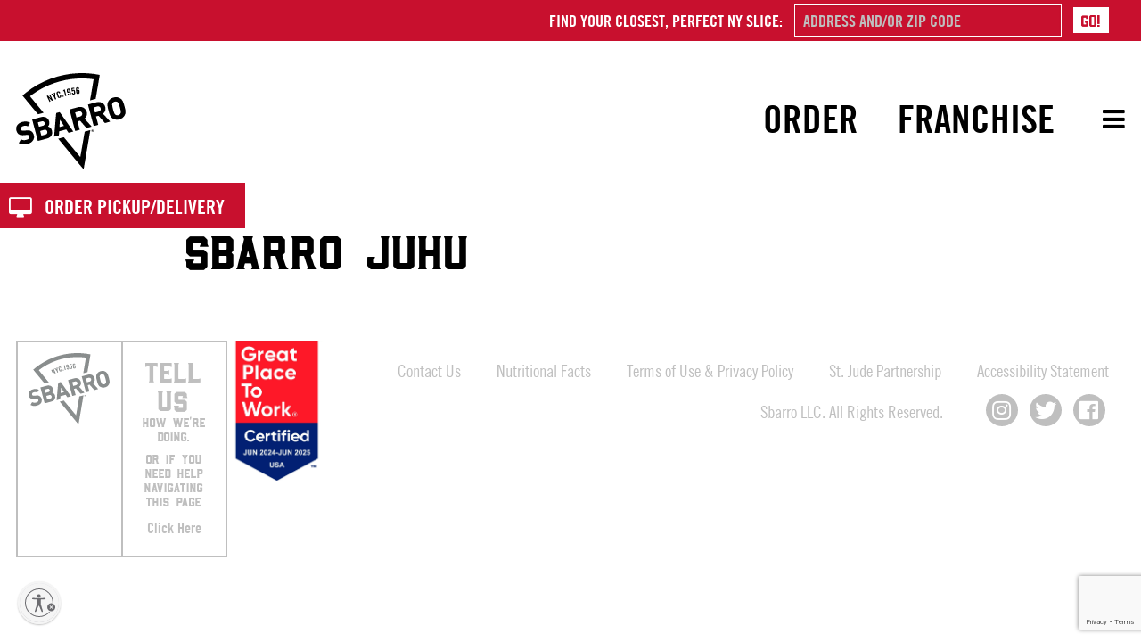

--- FILE ---
content_type: text/html; charset=UTF-8
request_url: https://sbarro.com/location/sbarro-juhu/
body_size: 8310
content:
  <!doctype html>
<html class="no-js" lang="en-US" >
  <head>
    <meta charset="UTF-8"/>
    <meta name="viewport" content="width=device-width, initial-scale=1.0"/>
    <link rel="preconnect" href="https://use.fontawesome.com"/>
    <link rel="preconnect" href="https://www.googletagmanager.com"/>
    <!-- <link rel="preconnect" href="https://www.facebook.com"/> -->
    <!-- <link rel="preconnect" href="https://connect.facebook.net"/> -->
    <link rel="preconnect" href="https://www.gstatic.com"/>


    <link rel="apple-touch-icon" sizes="57x57" href="//sbarro.com/wp-content/themes/foundationpress/assets/images/icons/apple-icon-57x57.png?v=2">
    <link rel="apple-touch-icon" sizes="60x60" href="//sbarro.com/wp-content/themes/foundationpress/assets/images/icons/apple-icon-60x60.png?v=2">
    <link rel="apple-touch-icon" sizes="72x72" href="//sbarro.com/wp-content/themes/foundationpress/assets/images/icons/apple-icon-72x72.png?v=2">
    <link rel="apple-touch-icon" sizes="76x76" href="//sbarro.com/wp-content/themes/foundationpress/assets/images/icons/apple-icon-76x76.png?v=2">
    <link rel="apple-touch-icon" sizes="114x114" href="//sbarro.com/wp-content/themes/foundationpress/assets/images/icons/apple-icon-114x114.png?v=2">
    <link rel="apple-touch-icon" sizes="120x120" href="//sbarro.com/wp-content/themes/foundationpress/assets/images/icons/apple-icon-120x120.png?v=2">
    <link rel="apple-touch-icon" sizes="144x144" href="//sbarro.com/wp-content/themes/foundationpress/assets/images/icons/apple-icon-144x144.png?v=2">
    <link rel="apple-touch-icon" sizes="152x152" href="//sbarro.com/wp-content/themes/foundationpress/assets/images/icons/apple-icon-152x152.png?v=2">
    <link rel="apple-touch-icon" sizes="180x180" href="//sbarro.com/wp-content/themes/foundationpress/assets/images/icons/apple-icon-180x180.png?v=2">
    <link rel="icon" type="image/png" sizes="192x192" href="//sbarro.com/wp-content/themes/foundationpress/assets/images/icons/android-icon-192x192.png?v=2">
    <link rel="icon" type="image/png" sizes="32x32" href="//sbarro.com/wp-content/themes/foundationpress/assets/images/icons/favicon-32x32.png?v=2">
    <link rel="icon" type="image/png" sizes="96x96" href="//sbarro.com/wp-content/themes/foundationpress/assets/images/icons/favicon-96x96.png?v=2">
    <link rel="icon" type="image/png" sizes="16x16" href="//sbarro.com/wp-content/themes/foundationpress/assets/images/icons/favicon-16x16.png?v=2">
            <link rel="stylesheet" href="//sbarro.com/wp-content/themes/foundationpress/assets/stylesheets/app.css?ver=2.9.4" type="text/css" media="all"/>
    <script>
      var disable_geolocate = 0;
    </script>
    <!-- FontAwesome Icons -->
    <link rel="stylesheet" href="https://use.fontawesome.com/releases/v5.7.2/css/all.css" integrity="sha384-fnmOCqbTlWIlj8LyTjo7mOUStjsKC4pOpQbqyi7RrhN7udi9RwhKkMHpvLbHG9Sr" crossorigin="anonymous">
    <meta name='robots' content='index, follow, max-image-preview:large, max-snippet:-1, max-video-preview:-1' />
	<style>img:is([sizes="auto" i], [sizes^="auto," i]) { contain-intrinsic-size: 3000px 1500px }</style>
	
	<!-- This site is optimized with the Yoast SEO plugin v26.4 - https://yoast.com/wordpress/plugins/seo/ -->
	<title>Sbarro Juhu - Sbarro</title>
	<meta property="og:locale" content="en_US" />
	<meta property="og:type" content="article" />
	<meta property="og:title" content="Sbarro Juhu - Sbarro" />
	<meta property="og:url" content="https://sbarro.com/location/sbarro-juhu/" />
	<meta property="og:site_name" content="Sbarro" />
	<meta property="article:publisher" content="https://www.facebook.com/Sbarro/" />
	<meta property="article:modified_time" content="2020-11-18T15:17:22+00:00" />
	<meta name="twitter:card" content="summary_large_image" />
	<meta name="twitter:site" content="@sbarro" />
	<script type="application/ld+json" class="yoast-schema-graph">{"@context":"https://schema.org","@graph":[{"@type":"WebPage","@id":"https://sbarro.com/location/sbarro-juhu/","url":"https://sbarro.com/location/sbarro-juhu/","name":"Sbarro Juhu - Sbarro","isPartOf":{"@id":"https://sbarro.com/#website"},"datePublished":"2020-11-17T14:43:08+00:00","dateModified":"2020-11-18T15:17:22+00:00","breadcrumb":{"@id":"https://sbarro.com/location/sbarro-juhu/#breadcrumb"},"inLanguage":"en-US","potentialAction":[{"@type":"ReadAction","target":["https://sbarro.com/location/sbarro-juhu/"]}]},{"@type":"BreadcrumbList","@id":"https://sbarro.com/location/sbarro-juhu/#breadcrumb","itemListElement":[{"@type":"ListItem","position":1,"name":"Home","item":"https://sbarro.com/"},{"@type":"ListItem","position":2,"name":"Sbarro Juhu"}]},{"@type":"WebSite","@id":"https://sbarro.com/#website","url":"https://sbarro.com/","name":"Sbarro","description":"Home of the XL NY Pizza Slice","publisher":{"@id":"https://sbarro.com/#organization"},"potentialAction":[{"@type":"SearchAction","target":{"@type":"EntryPoint","urlTemplate":"https://sbarro.com/?s={search_term_string}"},"query-input":{"@type":"PropertyValueSpecification","valueRequired":true,"valueName":"search_term_string"}}],"inLanguage":"en-US"},{"@type":"Organization","@id":"https://sbarro.com/#organization","name":"Sbarro","url":"https://sbarro.com/","logo":{"@type":"ImageObject","inLanguage":"en-US","@id":"https://sbarro.com/#/schema/logo/image/","url":"https://betaw3.sbarro.com/wp-content/uploads/2022/02/logo.svg","contentUrl":"https://betaw3.sbarro.com/wp-content/uploads/2022/02/logo.svg","width":1702,"height":1498,"caption":"Sbarro"},"image":{"@id":"https://sbarro.com/#/schema/logo/image/"},"sameAs":["https://www.facebook.com/Sbarro/","https://x.com/sbarro","https://www.instagram.com/sbarroofficial/?hl=en"]}]}</script>
	<!-- / Yoast SEO plugin. -->


<link rel='dns-prefetch' href='//ajax.googleapis.com' />
<link rel='dns-prefetch' href='//www.googletagmanager.com' />
<link rel='stylesheet' id='wp-block-library-css' href='//sbarro.com/wp-includes/css/dist/block-library/style.min.css?ver=6.8.3' type='text/css' media='all' />
<style id='classic-theme-styles-inline-css' type='text/css'>
/*! This file is auto-generated */
.wp-block-button__link{color:#fff;background-color:#32373c;border-radius:9999px;box-shadow:none;text-decoration:none;padding:calc(.667em + 2px) calc(1.333em + 2px);font-size:1.125em}.wp-block-file__button{background:#32373c;color:#fff;text-decoration:none}
</style>
<style id='pdfemb-pdf-embedder-viewer-style-inline-css' type='text/css'>
.wp-block-pdfemb-pdf-embedder-viewer{max-width:none}

</style>
<style id='global-styles-inline-css' type='text/css'>
:root{--wp--preset--aspect-ratio--square: 1;--wp--preset--aspect-ratio--4-3: 4/3;--wp--preset--aspect-ratio--3-4: 3/4;--wp--preset--aspect-ratio--3-2: 3/2;--wp--preset--aspect-ratio--2-3: 2/3;--wp--preset--aspect-ratio--16-9: 16/9;--wp--preset--aspect-ratio--9-16: 9/16;--wp--preset--color--black: #000000;--wp--preset--color--cyan-bluish-gray: #abb8c3;--wp--preset--color--white: #ffffff;--wp--preset--color--pale-pink: #f78da7;--wp--preset--color--vivid-red: #cf2e2e;--wp--preset--color--luminous-vivid-orange: #ff6900;--wp--preset--color--luminous-vivid-amber: #fcb900;--wp--preset--color--light-green-cyan: #7bdcb5;--wp--preset--color--vivid-green-cyan: #00d084;--wp--preset--color--pale-cyan-blue: #8ed1fc;--wp--preset--color--vivid-cyan-blue: #0693e3;--wp--preset--color--vivid-purple: #9b51e0;--wp--preset--gradient--vivid-cyan-blue-to-vivid-purple: linear-gradient(135deg,rgba(6,147,227,1) 0%,rgb(155,81,224) 100%);--wp--preset--gradient--light-green-cyan-to-vivid-green-cyan: linear-gradient(135deg,rgb(122,220,180) 0%,rgb(0,208,130) 100%);--wp--preset--gradient--luminous-vivid-amber-to-luminous-vivid-orange: linear-gradient(135deg,rgba(252,185,0,1) 0%,rgba(255,105,0,1) 100%);--wp--preset--gradient--luminous-vivid-orange-to-vivid-red: linear-gradient(135deg,rgba(255,105,0,1) 0%,rgb(207,46,46) 100%);--wp--preset--gradient--very-light-gray-to-cyan-bluish-gray: linear-gradient(135deg,rgb(238,238,238) 0%,rgb(169,184,195) 100%);--wp--preset--gradient--cool-to-warm-spectrum: linear-gradient(135deg,rgb(74,234,220) 0%,rgb(151,120,209) 20%,rgb(207,42,186) 40%,rgb(238,44,130) 60%,rgb(251,105,98) 80%,rgb(254,248,76) 100%);--wp--preset--gradient--blush-light-purple: linear-gradient(135deg,rgb(255,206,236) 0%,rgb(152,150,240) 100%);--wp--preset--gradient--blush-bordeaux: linear-gradient(135deg,rgb(254,205,165) 0%,rgb(254,45,45) 50%,rgb(107,0,62) 100%);--wp--preset--gradient--luminous-dusk: linear-gradient(135deg,rgb(255,203,112) 0%,rgb(199,81,192) 50%,rgb(65,88,208) 100%);--wp--preset--gradient--pale-ocean: linear-gradient(135deg,rgb(255,245,203) 0%,rgb(182,227,212) 50%,rgb(51,167,181) 100%);--wp--preset--gradient--electric-grass: linear-gradient(135deg,rgb(202,248,128) 0%,rgb(113,206,126) 100%);--wp--preset--gradient--midnight: linear-gradient(135deg,rgb(2,3,129) 0%,rgb(40,116,252) 100%);--wp--preset--font-size--small: 13px;--wp--preset--font-size--medium: 20px;--wp--preset--font-size--large: 36px;--wp--preset--font-size--x-large: 42px;--wp--preset--spacing--20: 0.44rem;--wp--preset--spacing--30: 0.67rem;--wp--preset--spacing--40: 1rem;--wp--preset--spacing--50: 1.5rem;--wp--preset--spacing--60: 2.25rem;--wp--preset--spacing--70: 3.38rem;--wp--preset--spacing--80: 5.06rem;--wp--preset--shadow--natural: 6px 6px 9px rgba(0, 0, 0, 0.2);--wp--preset--shadow--deep: 12px 12px 50px rgba(0, 0, 0, 0.4);--wp--preset--shadow--sharp: 6px 6px 0px rgba(0, 0, 0, 0.2);--wp--preset--shadow--outlined: 6px 6px 0px -3px rgba(255, 255, 255, 1), 6px 6px rgba(0, 0, 0, 1);--wp--preset--shadow--crisp: 6px 6px 0px rgba(0, 0, 0, 1);}:where(.is-layout-flex){gap: 0.5em;}:where(.is-layout-grid){gap: 0.5em;}body .is-layout-flex{display: flex;}.is-layout-flex{flex-wrap: wrap;align-items: center;}.is-layout-flex > :is(*, div){margin: 0;}body .is-layout-grid{display: grid;}.is-layout-grid > :is(*, div){margin: 0;}:where(.wp-block-columns.is-layout-flex){gap: 2em;}:where(.wp-block-columns.is-layout-grid){gap: 2em;}:where(.wp-block-post-template.is-layout-flex){gap: 1.25em;}:where(.wp-block-post-template.is-layout-grid){gap: 1.25em;}.has-black-color{color: var(--wp--preset--color--black) !important;}.has-cyan-bluish-gray-color{color: var(--wp--preset--color--cyan-bluish-gray) !important;}.has-white-color{color: var(--wp--preset--color--white) !important;}.has-pale-pink-color{color: var(--wp--preset--color--pale-pink) !important;}.has-vivid-red-color{color: var(--wp--preset--color--vivid-red) !important;}.has-luminous-vivid-orange-color{color: var(--wp--preset--color--luminous-vivid-orange) !important;}.has-luminous-vivid-amber-color{color: var(--wp--preset--color--luminous-vivid-amber) !important;}.has-light-green-cyan-color{color: var(--wp--preset--color--light-green-cyan) !important;}.has-vivid-green-cyan-color{color: var(--wp--preset--color--vivid-green-cyan) !important;}.has-pale-cyan-blue-color{color: var(--wp--preset--color--pale-cyan-blue) !important;}.has-vivid-cyan-blue-color{color: var(--wp--preset--color--vivid-cyan-blue) !important;}.has-vivid-purple-color{color: var(--wp--preset--color--vivid-purple) !important;}.has-black-background-color{background-color: var(--wp--preset--color--black) !important;}.has-cyan-bluish-gray-background-color{background-color: var(--wp--preset--color--cyan-bluish-gray) !important;}.has-white-background-color{background-color: var(--wp--preset--color--white) !important;}.has-pale-pink-background-color{background-color: var(--wp--preset--color--pale-pink) !important;}.has-vivid-red-background-color{background-color: var(--wp--preset--color--vivid-red) !important;}.has-luminous-vivid-orange-background-color{background-color: var(--wp--preset--color--luminous-vivid-orange) !important;}.has-luminous-vivid-amber-background-color{background-color: var(--wp--preset--color--luminous-vivid-amber) !important;}.has-light-green-cyan-background-color{background-color: var(--wp--preset--color--light-green-cyan) !important;}.has-vivid-green-cyan-background-color{background-color: var(--wp--preset--color--vivid-green-cyan) !important;}.has-pale-cyan-blue-background-color{background-color: var(--wp--preset--color--pale-cyan-blue) !important;}.has-vivid-cyan-blue-background-color{background-color: var(--wp--preset--color--vivid-cyan-blue) !important;}.has-vivid-purple-background-color{background-color: var(--wp--preset--color--vivid-purple) !important;}.has-black-border-color{border-color: var(--wp--preset--color--black) !important;}.has-cyan-bluish-gray-border-color{border-color: var(--wp--preset--color--cyan-bluish-gray) !important;}.has-white-border-color{border-color: var(--wp--preset--color--white) !important;}.has-pale-pink-border-color{border-color: var(--wp--preset--color--pale-pink) !important;}.has-vivid-red-border-color{border-color: var(--wp--preset--color--vivid-red) !important;}.has-luminous-vivid-orange-border-color{border-color: var(--wp--preset--color--luminous-vivid-orange) !important;}.has-luminous-vivid-amber-border-color{border-color: var(--wp--preset--color--luminous-vivid-amber) !important;}.has-light-green-cyan-border-color{border-color: var(--wp--preset--color--light-green-cyan) !important;}.has-vivid-green-cyan-border-color{border-color: var(--wp--preset--color--vivid-green-cyan) !important;}.has-pale-cyan-blue-border-color{border-color: var(--wp--preset--color--pale-cyan-blue) !important;}.has-vivid-cyan-blue-border-color{border-color: var(--wp--preset--color--vivid-cyan-blue) !important;}.has-vivid-purple-border-color{border-color: var(--wp--preset--color--vivid-purple) !important;}.has-vivid-cyan-blue-to-vivid-purple-gradient-background{background: var(--wp--preset--gradient--vivid-cyan-blue-to-vivid-purple) !important;}.has-light-green-cyan-to-vivid-green-cyan-gradient-background{background: var(--wp--preset--gradient--light-green-cyan-to-vivid-green-cyan) !important;}.has-luminous-vivid-amber-to-luminous-vivid-orange-gradient-background{background: var(--wp--preset--gradient--luminous-vivid-amber-to-luminous-vivid-orange) !important;}.has-luminous-vivid-orange-to-vivid-red-gradient-background{background: var(--wp--preset--gradient--luminous-vivid-orange-to-vivid-red) !important;}.has-very-light-gray-to-cyan-bluish-gray-gradient-background{background: var(--wp--preset--gradient--very-light-gray-to-cyan-bluish-gray) !important;}.has-cool-to-warm-spectrum-gradient-background{background: var(--wp--preset--gradient--cool-to-warm-spectrum) !important;}.has-blush-light-purple-gradient-background{background: var(--wp--preset--gradient--blush-light-purple) !important;}.has-blush-bordeaux-gradient-background{background: var(--wp--preset--gradient--blush-bordeaux) !important;}.has-luminous-dusk-gradient-background{background: var(--wp--preset--gradient--luminous-dusk) !important;}.has-pale-ocean-gradient-background{background: var(--wp--preset--gradient--pale-ocean) !important;}.has-electric-grass-gradient-background{background: var(--wp--preset--gradient--electric-grass) !important;}.has-midnight-gradient-background{background: var(--wp--preset--gradient--midnight) !important;}.has-small-font-size{font-size: var(--wp--preset--font-size--small) !important;}.has-medium-font-size{font-size: var(--wp--preset--font-size--medium) !important;}.has-large-font-size{font-size: var(--wp--preset--font-size--large) !important;}.has-x-large-font-size{font-size: var(--wp--preset--font-size--x-large) !important;}
:where(.wp-block-post-template.is-layout-flex){gap: 1.25em;}:where(.wp-block-post-template.is-layout-grid){gap: 1.25em;}
:where(.wp-block-columns.is-layout-flex){gap: 2em;}:where(.wp-block-columns.is-layout-grid){gap: 2em;}
:root :where(.wp-block-pullquote){font-size: 1.5em;line-height: 1.6;}
</style>
<link rel='stylesheet' id='contact-form-7-css' href='//sbarro.com/wp-content/plugins/contact-form-7/includes/css/styles.css?ver=6.1.4' type='text/css' media='all' />
<link rel='stylesheet' id='main-stylesheet-css' href='//sbarro.com/wp-content/themes/foundationpress/assets/stylesheets/foundation.css?ver=2.9.1' type='text/css' media='all' />
<link rel='stylesheet' id='cf7cf-style-css' href='//sbarro.com/wp-content/plugins/cf7-conditional-fields/style.css?ver=2.6.7' type='text/css' media='all' />
<script type="text/javascript" src="//ajax.googleapis.com/ajax/libs/jquery/2.1.0/jquery.min.js?ver=2.1.0" id="jquery-js"></script>
<script type="text/javascript" src="//sbarro.com/wp-content/plugins/sbarro-functions/library/scripts/sbarro.js?ver=6.8.3" id="sbarro_app-js" defer="defer" data-wp-strategy="defer"></script>
<script type="text/javascript" id="sbarro_locations_modal_ajax_script-js-extra">
/* <![CDATA[ */
var myAjax = {"ajaxurl":"https:\/\/sbarro.com\/wp-admin\/admin-ajax.php"};
/* ]]> */
</script>
<script type="text/javascript" src="//sbarro.com/wp-content/plugins/sbarro-functions/library/scripts/locations-modal.js?ver=6.8.3" id="sbarro_locations_modal_ajax_script-js" defer="defer" data-wp-strategy="defer"></script>
<script type="text/javascript" id="sbarro_map_ajax_script-js-extra">
/* <![CDATA[ */
var myAjax = {"ajaxurl":"https:\/\/sbarro.com\/wp-admin\/admin-ajax.php"};
/* ]]> */
</script>
<script type="text/javascript" src="//sbarro.com/wp-content/plugins/sbarro-functions/library/scripts/locations-map.js?ver=6.8.3" id="sbarro_map_ajax_script-js" defer="defer" data-wp-strategy="defer"></script>
<script type="text/javascript" id="sbarro_default_loc_ajax_script-js-extra">
/* <![CDATA[ */
var myAjax = {"ajaxurl":"https:\/\/sbarro.com\/wp-admin\/admin-ajax.php"};
/* ]]> */
</script>
<script type="text/javascript" src="//sbarro.com/wp-content/plugins/sbarro-functions/library/scripts/locations-default.js?ver=6.8.3" id="sbarro_default_loc_ajax_script-js" defer="defer" data-wp-strategy="defer"></script>
<script type="text/javascript" src="//sbarro.com/wp-content/plugins/sbarro-functions/library/scripts/forms.js?ver=6.8.3" id="sbarro_forms-js" defer="defer" data-wp-strategy="defer"></script>

<!-- Google tag (gtag.js) snippet added by Site Kit -->
<!-- Google Analytics snippet added by Site Kit -->
<script type="text/javascript" src="//www.googletagmanager.com/gtag/js?id=GT-WF6CNQJ" id="google_gtagjs-js" async></script>
<script type="text/javascript" id="google_gtagjs-js-after">
/* <![CDATA[ */
window.dataLayer = window.dataLayer || [];function gtag(){dataLayer.push(arguments);}
gtag("set","linker",{"domains":["sbarro.com"]});
gtag("js", new Date());
gtag("set", "developer_id.dZTNiMT", true);
gtag("config", "GT-WF6CNQJ");
 window._googlesitekit = window._googlesitekit || {}; window._googlesitekit.throttledEvents = []; window._googlesitekit.gtagEvent = (name, data) => { var key = JSON.stringify( { name, data } ); if ( !! window._googlesitekit.throttledEvents[ key ] ) { return; } window._googlesitekit.throttledEvents[ key ] = true; setTimeout( () => { delete window._googlesitekit.throttledEvents[ key ]; }, 5 ); gtag( "event", name, { ...data, event_source: "site-kit" } ); }; 
/* ]]> */
</script>
<link rel="https://api.w.org/" href="https://sbarro.com/wp-json/" /><link rel="alternate" title="JSON" type="application/json" href="https://sbarro.com/wp-json/wp/v2/location/15050" /><link rel="alternate" title="oEmbed (JSON)" type="application/json+oembed" href="https://sbarro.com/wp-json/oembed/1.0/embed?url=https%3A%2F%2Fsbarro.com%2Flocation%2Fsbarro-juhu%2F" />
<link rel="alternate" title="oEmbed (XML)" type="text/xml+oembed" href="https://sbarro.com/wp-json/oembed/1.0/embed?url=https%3A%2F%2Fsbarro.com%2Flocation%2Fsbarro-juhu%2F&#038;format=xml" />
<meta name="generator" content="Site Kit by Google 1.166.0" /><script id="usntA40start" src="https://a40.usablenet.com/pt/c/sbarro/cs-start" async></script>		<style type="text/css" id="wp-custom-css">
			/*
You can add your own CSS here.

Click the help icon above to learn more.
*/

span.wpcf7-list-item { display: block; }

.video-overlay-play-button {
	background: none;
}

.page-template-front .promo {
	background: none;
}

.footer-left-content {
	display: flex;
}
.footer-left-content .contact-gptw-wrap img {
	height: auto;
	width:165px;
	display: block;
}

footer#footer {
	display: flex;
	justify-content: space-between;
	width: 100%;
}

footer#footer .contact-widget {
	display: flex;
}

@media screen and (max-width:1024px) {
	footer#footer {
		flex-direction:column;
		align-items: center;
	}
}		</style>
		  </head>
<body class="wp-singular location-template-default single single-location postid-15050 wp-theme-foundationpress offcanvas" data-nonce="dbc077967c">

  <nav class="off-canvas position-right" id="mobile-menu" data-off-canvas data-content-scroll="false">
    <button class="close-button" aria-label="Close menu" type="button" data-close id="mobile-menu-close">
  <span aria-hidden="true">&times;</span>
</button>
<div class="menu-inner">
	<div class="hide-for-medium primary-mobile">
		<ul id="menu-main-nav" class="dropdown menu desktop-menu" data-dropdown-menu><li id="menu-item-15445" class="menu-item menu-item-type-custom menu-item-object-custom menu-item-15445"><a href="http://order.sbarro.com">Order</a></li>
<li id="menu-item-18044" class="menu-item menu-item-type-post_type menu-item-object-page menu-item-18044"><a href="https://sbarro.com/franchise/">Franchise</a></li>
</ul>	</div>
	<ul id="menu-secondary-nav" class="vertical menu" data-accordion-menu><li id="menu-item-4833" class="menu-item menu-item-type-post_type menu-item-object-page menu-item-4833"><a href="https://sbarro.com/locations/">Locations</a></li>
<li id="menu-item-15794" class="menu-item menu-item-type-custom menu-item-object-custom menu-item-15794"><a href="https://www.ezcater.com/brand/pvt/sbarro">Catering</a></li>
<li id="menu-item-4819" class="menu-item menu-item-type-post_type menu-item-object-page menu-item-4819"><a href="https://sbarro.com/about/">About</a></li>
<li id="menu-item-15779" class="menu-item menu-item-type-post_type menu-item-object-page menu-item-15779"><a href="https://sbarro.com/menu/">Menu</a></li>
<li id="menu-item-4820" class="menu-item menu-item-type-custom menu-item-object-custom menu-item-4820"><a href="/in-the-news">Newsroom</a></li>
<li id="menu-item-4817" class="menu-item menu-item-type-post_type menu-item-object-page menu-item-4817"><a href="https://sbarro.com/faq/">FAQ</a></li>
<li id="menu-item-5368" class="menu-item menu-item-type-post_type menu-item-object-page menu-item-5368"><a href="https://sbarro.com/comment-card/">Contact</a></li>
</ul></div>  </nav>
  <div class="off-canvas-content" data-off-canvas-content id="main-page-content">
  <header id="masthead" class="site-header">
    
<div class="location-bar">
	<div class="maxwidth">
					<div class="location-enter">
				<form id="search-infobar" action="/locations/" method="get">
					<label for="user_search">Find your closest, perfect NY slice:</label>
					<input id="user_search" name="user_search" type="text" placeholder="Address and/or Zip Code">
					<input type="submit" value="Go!"/>
				</form>
			</div><!-- .menu-sub-nav -->
			</div>
</div><!-- .info-bar -->
    <nav id="site-navigation" class="main-navigation">
	<a href="https://sbarro.com/" style="background-image: url(https://sbarro.com/wp-content/uploads/2022/02/logo.svg);" id="logo"><span>Sbarro</span></a>
	
	<div class="main-nav-wrap">
		<div class="show-for-medium">
			<ul id="menu-main-nav-1" class="dropdown menu desktop-menu" data-dropdown-menu><li class="menu-item menu-item-type-custom menu-item-object-custom menu-item-15445"><a href="http://order.sbarro.com">Order</a></li>
<li class="menu-item menu-item-type-post_type menu-item-object-page menu-item-18044"><a href="https://sbarro.com/franchise/">Franchise</a></li>
</ul>		</div>
		<a href="#" class="hamburger-menu" id="mobile-toggle" data-toggle="mobile-menu" title="More navigation"><i class="fa fa-bars" aria-hidden="true"></i><span class="hide">more navigation</span></a>
	</div>
</nav>    <div id="sbarro-online-order-button">
  <a href="//order.sbarro.com/" target="_blank">
    <i class="fa fa-lg fa-desktop"></i>
    <div id="button-text">
      Order Pickup/Delivery
    </div>
  </a>
</div>
  </header>
  <div class="container">

 
 <div id="page" role="main">

     <article class="main-content post-15050 location type-location status-publish hentry" id="post-15050">
   		<div class="row skinny-width">
       <header>
           <h1 class="entry-title">Sbarro Juhu</h1>
       </header>
              <div class="entry-content">
                  </div>
			 </div>
       <footer>
       </footer>
   </article>
 
 
 </div>

 		</div>
		<div id="footer-container">
			<footer id="footer">
				<div class="footer-left-content">
					<div class="contact-widget"><div class="contact-logo-wrap"><div class="contact-logo"><span class="hide">Sbarro</span></div></div><div class="contact-details-wrap"><h2>Tell Us</h2><h3>How we&#8217;re doing.</h3><h3>Or If You Need Help Navigating This Page</h3><p><a href="/comment-card/" >Click Here</a></p></div></div>
	<div class="contact-gptw-wrap">
		<img loading="lazy" src="/wp-content/uploads/2024/06/Sbarro_US_English_2024_Certification_Badge-scaled.webp" alt="Great Place to Work Certified June 2024 - June 2025 USA" width="146" height="207"/>
	</div>
			</div>
				<div class="footer-links-wrap">
					<ul id="menu-footer-nav" class="menu"><li id="menu-item-5367" class="menu-item menu-item-type-post_type menu-item-object-page menu-item-5367"><a href="https://sbarro.com/comment-card/">Contact Us</a></li>
<li id="menu-item-4838" class="menu-item menu-item-type-post_type menu-item-object-page menu-item-4838"><a href="https://sbarro.com/nutritional-information/">Nutritional Facts</a></li>
<li id="menu-item-4813" class="menu-item menu-item-type-post_type menu-item-object-page menu-item-4813"><a href="https://sbarro.com/terms-of-use-privacy-policy/">Terms of Use &#038; Privacy Policy</a></li>
<li id="menu-item-16614" class="menu-item menu-item-type-post_type menu-item-object-page menu-item-16614"><a href="https://sbarro.com/stjude/">St. Jude Partnership</a></li>
<li id="menu-item-17297" class="menu-item menu-item-type-post_type menu-item-object-page menu-item-17297"><a href="https://sbarro.com/accessibility-statement/">Accessibility Statement</a></li>
</ul>					<ul class="menu">
						<li>Sbarro LLC. All Rights Reserved.</li>
					</ul>
					<ul class="menu social">
												<li><a href="https://instagram.com/sbarroofficial/" aria-label="Connect with us on Instagram"><i class="fab fa-instagram" aria-hidden="true" alt="Instagram"></i><span class="hide">Instagram</span></a></li>
																		<li><a href="https://twitter.com/Sbarro" aria-label="Connect with us on X"><i class="fab fa-twitter" aria-hidden="true" alt="X" ></i><span class="hide">X</span></a></li>
																								<li><a href="https://www.facebook.com/Sbarro" aria-label="Connect with us on Facebook"><i class="fab fa-facebook" aria-hidden="true" alt="Facebook"></i><span class="hide">Facebook</span></a></li>
																	</ul>
				</div>
			</footer>
		</div>
			</div><!-- Close off-canvas-content --> 
	<noscript> 
		<div style="display:inline;"> 
			<img height="1" width="1" style="border-style:none;" alt="" src="//googleads.g.doubleclick.net/pagead/viewthroughconversion/834182536/?guid=ON&amp;script=0"/> 
		</div> 
	</noscript>
	<div id="sbarro-overlay"></div>
	<script type="speculationrules">
{"prefetch":[{"source":"document","where":{"and":[{"href_matches":"\/*"},{"not":{"href_matches":["\/wp-*.php","\/wp-admin\/*","\/wp-content\/uploads\/*","\/wp-content\/*","\/wp-content\/plugins\/*","\/wp-content\/themes\/foundationpress\/*","\/*\\?(.+)"]}},{"not":{"selector_matches":"a[rel~=\"nofollow\"]"}},{"not":{"selector_matches":".no-prefetch, .no-prefetch a"}}]},"eagerness":"conservative"}]}
</script>
<script type="text/javascript" src="//sbarro.com/wp-includes/js/dist/hooks.min.js?ver=4d63a3d491d11ffd8ac6" id="wp-hooks-js"></script>
<script type="text/javascript" src="//sbarro.com/wp-includes/js/dist/i18n.min.js?ver=5e580eb46a90c2b997e6" id="wp-i18n-js"></script>
<script type="text/javascript" id="wp-i18n-js-after">
/* <![CDATA[ */
wp.i18n.setLocaleData( { 'text direction\u0004ltr': [ 'ltr' ] } );
/* ]]> */
</script>
<script type="text/javascript" src="//sbarro.com/wp-content/plugins/contact-form-7/includes/swv/js/index.js?ver=6.1.4" id="swv-js"></script>
<script type="text/javascript" id="contact-form-7-js-before">
/* <![CDATA[ */
var wpcf7 = {
    "api": {
        "root": "https:\/\/sbarro.com\/wp-json\/",
        "namespace": "contact-form-7\/v1"
    },
    "cached": 1
};
/* ]]> */
</script>
<script type="text/javascript" src="//sbarro.com/wp-content/plugins/contact-form-7/includes/js/index.js?ver=6.1.4" id="contact-form-7-js"></script>
<script type="text/javascript" src="//sbarro.com/wp-content/themes/foundationpress/assets/javascript/foundation.js?ver=3.6.0" id="foundation-js"></script>
<script type="text/javascript" id="wpcf7cf-scripts-js-extra">
/* <![CDATA[ */
var wpcf7cf_global_settings = {"ajaxurl":"https:\/\/sbarro.com\/wp-admin\/admin-ajax.php"};
/* ]]> */
</script>
<script type="text/javascript" src="//sbarro.com/wp-content/plugins/cf7-conditional-fields/js/scripts.js?ver=2.6.7" id="wpcf7cf-scripts-js"></script>
<script type="text/javascript" src="//www.google.com/recaptcha/api.js?render=6Lcmk4IdAAAAAB_xxjG0BoFfltPKHpfQSpwzh9rP&amp;ver=3.0" id="google-recaptcha-js"></script>
<script type="text/javascript" src="//sbarro.com/wp-includes/js/dist/vendor/wp-polyfill.min.js?ver=3.15.0" id="wp-polyfill-js"></script>
<script type="text/javascript" id="wpcf7-recaptcha-js-before">
/* <![CDATA[ */
var wpcf7_recaptcha = {
    "sitekey": "6Lcmk4IdAAAAAB_xxjG0BoFfltPKHpfQSpwzh9rP",
    "actions": {
        "homepage": "homepage",
        "contactform": "contactform"
    }
};
/* ]]> */
</script>
<script type="text/javascript" src="//sbarro.com/wp-content/plugins/contact-form-7/modules/recaptcha/index.js?ver=6.1.4" id="wpcf7-recaptcha-js"></script>
<script type="text/javascript" src="//sbarro.com/wp-content/plugins/google-site-kit/dist/assets/js/googlesitekit-events-provider-contact-form-7-40476021fb6e59177033.js" id="googlesitekit-events-provider-contact-form-7-js" defer></script>


    <!-- Google Tag Manager -->
   <!-- <script defer>(function (w, d, s, l, i) {
        w[l] = w[l] || [];
        w[l].push(
          {'gtm.start': new Date().getTime(), event: 'gtm.js'}
        );
        var f                          = d.getElementsByTagName(s)[0],
            j = d.createElement(s), dl = l != 'dataLayer' ? '&l=' + l : '';
        j.async                        = true;
        j.src                          =
          'https://www.googletagmanager.com/gtm.js?id=' + i + dl;
        f.parentNode.insertBefore(j, f);
      })(window, document, 'script', 'dataLayer', 'GTM-MKKBR36');</script> -->
    <!-- End Google Tag Manager -->
    <!-- Facebook Pixel Code -->
    <script defer>
      !function (f, b, e, v, n, t, s) {
        if (f.fbq) return;
        n = f.fbq = function () {
          n.callMethod ?
          n.callMethod.apply(n, arguments) : n.queue.push(arguments);
        };
        if (!f._fbq) f._fbq = n;
        n.push    = n;
        n.loaded  = !0;
        n.version = '2.0';
        n.queue   = [];
        t         = b.createElement(e);
        t.async   = !0;
        t.src     = v;
        s         = b.getElementsByTagName(e)[0];
        s.parentNode.insertBefore(t, s);
      }(window, document, 'script',
        'https://connect.facebook.net/en_US/fbevents.js');
      fbq('init', '784364371650077');
      fbq('track', 'PageView');
    </script>
    <noscript><img height="1" width="1" style="display:none"
                   src="https://www.facebook.com/tr?id=784364371650077&ev=PageView&noscript=1"
      /></noscript>
    <!-- End Facebook Pixel Code -->
  <!-- Google Tag Manager (noscript) -->
  <noscript>
    <iframe src="https://www.googletagmanager.com/ns.html?id=GTM-MKKBR36"
            height="0" width="0" style="display:none;visibility:hidden"></iframe>
  </noscript>
  <!-- End Google Tag Manager (noscript) -->

<script type="text/javascript">
    adroll_adv_id = "GRSSMUV7QZARRKSQJVMWVO";
    adroll_pix_id = "SFCH22JC2REXHKD6NVJH2N";
    adroll_version = "2.0";

    (function(w, d, e, o, a) {
        w.__adroll_loaded = true;
        w.adroll = w.adroll || [];
        w.adroll.f = [ 'setProperties', 'identify', 'track', 'identify_email', 'get_cookie' ];
        var roundtripUrl = "https://s.adroll.com/j/" + adroll_adv_id
                + "/roundtrip.js";
        for (a = 0; a < w.adroll.f.length; a++) {
            w.adroll[w.adroll.f[a]] = w.adroll[w.adroll.f[a]] || (function(n) {
                return function() {
                    w.adroll.push([ n, arguments ])
                }
            })(w.adroll.f[a])
        }

        e = d.createElement('script');
        o = d.getElementsByTagName('script')[0];
        e.async = 1;
        e.src = roundtripUrl;
        o.parentNode.insertBefore(e, o);
    })(window, document);
    adroll.track("pageView");
</script>


<!-- node-20250917-1 -->
</body>
</html>

<!--
Performance optimized by W3 Total Cache. Learn more: https://www.boldgrid.com/w3-total-cache/

Page Caching using Disk: Enhanced 
Fragment Caching 3/5 fragments using Disk

Served from: sbarro.com @ 2026-01-21 12:17:36 by W3 Total Cache
-->

--- FILE ---
content_type: text/html; charset=utf-8
request_url: https://www.google.com/recaptcha/api2/anchor?ar=1&k=6Lcmk4IdAAAAAB_xxjG0BoFfltPKHpfQSpwzh9rP&co=aHR0cHM6Ly9zYmFycm8uY29tOjQ0Mw..&hl=en&v=PoyoqOPhxBO7pBk68S4YbpHZ&size=invisible&anchor-ms=20000&execute-ms=30000&cb=vcs4ywkofjgs
body_size: 48841
content:
<!DOCTYPE HTML><html dir="ltr" lang="en"><head><meta http-equiv="Content-Type" content="text/html; charset=UTF-8">
<meta http-equiv="X-UA-Compatible" content="IE=edge">
<title>reCAPTCHA</title>
<style type="text/css">
/* cyrillic-ext */
@font-face {
  font-family: 'Roboto';
  font-style: normal;
  font-weight: 400;
  font-stretch: 100%;
  src: url(//fonts.gstatic.com/s/roboto/v48/KFO7CnqEu92Fr1ME7kSn66aGLdTylUAMa3GUBHMdazTgWw.woff2) format('woff2');
  unicode-range: U+0460-052F, U+1C80-1C8A, U+20B4, U+2DE0-2DFF, U+A640-A69F, U+FE2E-FE2F;
}
/* cyrillic */
@font-face {
  font-family: 'Roboto';
  font-style: normal;
  font-weight: 400;
  font-stretch: 100%;
  src: url(//fonts.gstatic.com/s/roboto/v48/KFO7CnqEu92Fr1ME7kSn66aGLdTylUAMa3iUBHMdazTgWw.woff2) format('woff2');
  unicode-range: U+0301, U+0400-045F, U+0490-0491, U+04B0-04B1, U+2116;
}
/* greek-ext */
@font-face {
  font-family: 'Roboto';
  font-style: normal;
  font-weight: 400;
  font-stretch: 100%;
  src: url(//fonts.gstatic.com/s/roboto/v48/KFO7CnqEu92Fr1ME7kSn66aGLdTylUAMa3CUBHMdazTgWw.woff2) format('woff2');
  unicode-range: U+1F00-1FFF;
}
/* greek */
@font-face {
  font-family: 'Roboto';
  font-style: normal;
  font-weight: 400;
  font-stretch: 100%;
  src: url(//fonts.gstatic.com/s/roboto/v48/KFO7CnqEu92Fr1ME7kSn66aGLdTylUAMa3-UBHMdazTgWw.woff2) format('woff2');
  unicode-range: U+0370-0377, U+037A-037F, U+0384-038A, U+038C, U+038E-03A1, U+03A3-03FF;
}
/* math */
@font-face {
  font-family: 'Roboto';
  font-style: normal;
  font-weight: 400;
  font-stretch: 100%;
  src: url(//fonts.gstatic.com/s/roboto/v48/KFO7CnqEu92Fr1ME7kSn66aGLdTylUAMawCUBHMdazTgWw.woff2) format('woff2');
  unicode-range: U+0302-0303, U+0305, U+0307-0308, U+0310, U+0312, U+0315, U+031A, U+0326-0327, U+032C, U+032F-0330, U+0332-0333, U+0338, U+033A, U+0346, U+034D, U+0391-03A1, U+03A3-03A9, U+03B1-03C9, U+03D1, U+03D5-03D6, U+03F0-03F1, U+03F4-03F5, U+2016-2017, U+2034-2038, U+203C, U+2040, U+2043, U+2047, U+2050, U+2057, U+205F, U+2070-2071, U+2074-208E, U+2090-209C, U+20D0-20DC, U+20E1, U+20E5-20EF, U+2100-2112, U+2114-2115, U+2117-2121, U+2123-214F, U+2190, U+2192, U+2194-21AE, U+21B0-21E5, U+21F1-21F2, U+21F4-2211, U+2213-2214, U+2216-22FF, U+2308-230B, U+2310, U+2319, U+231C-2321, U+2336-237A, U+237C, U+2395, U+239B-23B7, U+23D0, U+23DC-23E1, U+2474-2475, U+25AF, U+25B3, U+25B7, U+25BD, U+25C1, U+25CA, U+25CC, U+25FB, U+266D-266F, U+27C0-27FF, U+2900-2AFF, U+2B0E-2B11, U+2B30-2B4C, U+2BFE, U+3030, U+FF5B, U+FF5D, U+1D400-1D7FF, U+1EE00-1EEFF;
}
/* symbols */
@font-face {
  font-family: 'Roboto';
  font-style: normal;
  font-weight: 400;
  font-stretch: 100%;
  src: url(//fonts.gstatic.com/s/roboto/v48/KFO7CnqEu92Fr1ME7kSn66aGLdTylUAMaxKUBHMdazTgWw.woff2) format('woff2');
  unicode-range: U+0001-000C, U+000E-001F, U+007F-009F, U+20DD-20E0, U+20E2-20E4, U+2150-218F, U+2190, U+2192, U+2194-2199, U+21AF, U+21E6-21F0, U+21F3, U+2218-2219, U+2299, U+22C4-22C6, U+2300-243F, U+2440-244A, U+2460-24FF, U+25A0-27BF, U+2800-28FF, U+2921-2922, U+2981, U+29BF, U+29EB, U+2B00-2BFF, U+4DC0-4DFF, U+FFF9-FFFB, U+10140-1018E, U+10190-1019C, U+101A0, U+101D0-101FD, U+102E0-102FB, U+10E60-10E7E, U+1D2C0-1D2D3, U+1D2E0-1D37F, U+1F000-1F0FF, U+1F100-1F1AD, U+1F1E6-1F1FF, U+1F30D-1F30F, U+1F315, U+1F31C, U+1F31E, U+1F320-1F32C, U+1F336, U+1F378, U+1F37D, U+1F382, U+1F393-1F39F, U+1F3A7-1F3A8, U+1F3AC-1F3AF, U+1F3C2, U+1F3C4-1F3C6, U+1F3CA-1F3CE, U+1F3D4-1F3E0, U+1F3ED, U+1F3F1-1F3F3, U+1F3F5-1F3F7, U+1F408, U+1F415, U+1F41F, U+1F426, U+1F43F, U+1F441-1F442, U+1F444, U+1F446-1F449, U+1F44C-1F44E, U+1F453, U+1F46A, U+1F47D, U+1F4A3, U+1F4B0, U+1F4B3, U+1F4B9, U+1F4BB, U+1F4BF, U+1F4C8-1F4CB, U+1F4D6, U+1F4DA, U+1F4DF, U+1F4E3-1F4E6, U+1F4EA-1F4ED, U+1F4F7, U+1F4F9-1F4FB, U+1F4FD-1F4FE, U+1F503, U+1F507-1F50B, U+1F50D, U+1F512-1F513, U+1F53E-1F54A, U+1F54F-1F5FA, U+1F610, U+1F650-1F67F, U+1F687, U+1F68D, U+1F691, U+1F694, U+1F698, U+1F6AD, U+1F6B2, U+1F6B9-1F6BA, U+1F6BC, U+1F6C6-1F6CF, U+1F6D3-1F6D7, U+1F6E0-1F6EA, U+1F6F0-1F6F3, U+1F6F7-1F6FC, U+1F700-1F7FF, U+1F800-1F80B, U+1F810-1F847, U+1F850-1F859, U+1F860-1F887, U+1F890-1F8AD, U+1F8B0-1F8BB, U+1F8C0-1F8C1, U+1F900-1F90B, U+1F93B, U+1F946, U+1F984, U+1F996, U+1F9E9, U+1FA00-1FA6F, U+1FA70-1FA7C, U+1FA80-1FA89, U+1FA8F-1FAC6, U+1FACE-1FADC, U+1FADF-1FAE9, U+1FAF0-1FAF8, U+1FB00-1FBFF;
}
/* vietnamese */
@font-face {
  font-family: 'Roboto';
  font-style: normal;
  font-weight: 400;
  font-stretch: 100%;
  src: url(//fonts.gstatic.com/s/roboto/v48/KFO7CnqEu92Fr1ME7kSn66aGLdTylUAMa3OUBHMdazTgWw.woff2) format('woff2');
  unicode-range: U+0102-0103, U+0110-0111, U+0128-0129, U+0168-0169, U+01A0-01A1, U+01AF-01B0, U+0300-0301, U+0303-0304, U+0308-0309, U+0323, U+0329, U+1EA0-1EF9, U+20AB;
}
/* latin-ext */
@font-face {
  font-family: 'Roboto';
  font-style: normal;
  font-weight: 400;
  font-stretch: 100%;
  src: url(//fonts.gstatic.com/s/roboto/v48/KFO7CnqEu92Fr1ME7kSn66aGLdTylUAMa3KUBHMdazTgWw.woff2) format('woff2');
  unicode-range: U+0100-02BA, U+02BD-02C5, U+02C7-02CC, U+02CE-02D7, U+02DD-02FF, U+0304, U+0308, U+0329, U+1D00-1DBF, U+1E00-1E9F, U+1EF2-1EFF, U+2020, U+20A0-20AB, U+20AD-20C0, U+2113, U+2C60-2C7F, U+A720-A7FF;
}
/* latin */
@font-face {
  font-family: 'Roboto';
  font-style: normal;
  font-weight: 400;
  font-stretch: 100%;
  src: url(//fonts.gstatic.com/s/roboto/v48/KFO7CnqEu92Fr1ME7kSn66aGLdTylUAMa3yUBHMdazQ.woff2) format('woff2');
  unicode-range: U+0000-00FF, U+0131, U+0152-0153, U+02BB-02BC, U+02C6, U+02DA, U+02DC, U+0304, U+0308, U+0329, U+2000-206F, U+20AC, U+2122, U+2191, U+2193, U+2212, U+2215, U+FEFF, U+FFFD;
}
/* cyrillic-ext */
@font-face {
  font-family: 'Roboto';
  font-style: normal;
  font-weight: 500;
  font-stretch: 100%;
  src: url(//fonts.gstatic.com/s/roboto/v48/KFO7CnqEu92Fr1ME7kSn66aGLdTylUAMa3GUBHMdazTgWw.woff2) format('woff2');
  unicode-range: U+0460-052F, U+1C80-1C8A, U+20B4, U+2DE0-2DFF, U+A640-A69F, U+FE2E-FE2F;
}
/* cyrillic */
@font-face {
  font-family: 'Roboto';
  font-style: normal;
  font-weight: 500;
  font-stretch: 100%;
  src: url(//fonts.gstatic.com/s/roboto/v48/KFO7CnqEu92Fr1ME7kSn66aGLdTylUAMa3iUBHMdazTgWw.woff2) format('woff2');
  unicode-range: U+0301, U+0400-045F, U+0490-0491, U+04B0-04B1, U+2116;
}
/* greek-ext */
@font-face {
  font-family: 'Roboto';
  font-style: normal;
  font-weight: 500;
  font-stretch: 100%;
  src: url(//fonts.gstatic.com/s/roboto/v48/KFO7CnqEu92Fr1ME7kSn66aGLdTylUAMa3CUBHMdazTgWw.woff2) format('woff2');
  unicode-range: U+1F00-1FFF;
}
/* greek */
@font-face {
  font-family: 'Roboto';
  font-style: normal;
  font-weight: 500;
  font-stretch: 100%;
  src: url(//fonts.gstatic.com/s/roboto/v48/KFO7CnqEu92Fr1ME7kSn66aGLdTylUAMa3-UBHMdazTgWw.woff2) format('woff2');
  unicode-range: U+0370-0377, U+037A-037F, U+0384-038A, U+038C, U+038E-03A1, U+03A3-03FF;
}
/* math */
@font-face {
  font-family: 'Roboto';
  font-style: normal;
  font-weight: 500;
  font-stretch: 100%;
  src: url(//fonts.gstatic.com/s/roboto/v48/KFO7CnqEu92Fr1ME7kSn66aGLdTylUAMawCUBHMdazTgWw.woff2) format('woff2');
  unicode-range: U+0302-0303, U+0305, U+0307-0308, U+0310, U+0312, U+0315, U+031A, U+0326-0327, U+032C, U+032F-0330, U+0332-0333, U+0338, U+033A, U+0346, U+034D, U+0391-03A1, U+03A3-03A9, U+03B1-03C9, U+03D1, U+03D5-03D6, U+03F0-03F1, U+03F4-03F5, U+2016-2017, U+2034-2038, U+203C, U+2040, U+2043, U+2047, U+2050, U+2057, U+205F, U+2070-2071, U+2074-208E, U+2090-209C, U+20D0-20DC, U+20E1, U+20E5-20EF, U+2100-2112, U+2114-2115, U+2117-2121, U+2123-214F, U+2190, U+2192, U+2194-21AE, U+21B0-21E5, U+21F1-21F2, U+21F4-2211, U+2213-2214, U+2216-22FF, U+2308-230B, U+2310, U+2319, U+231C-2321, U+2336-237A, U+237C, U+2395, U+239B-23B7, U+23D0, U+23DC-23E1, U+2474-2475, U+25AF, U+25B3, U+25B7, U+25BD, U+25C1, U+25CA, U+25CC, U+25FB, U+266D-266F, U+27C0-27FF, U+2900-2AFF, U+2B0E-2B11, U+2B30-2B4C, U+2BFE, U+3030, U+FF5B, U+FF5D, U+1D400-1D7FF, U+1EE00-1EEFF;
}
/* symbols */
@font-face {
  font-family: 'Roboto';
  font-style: normal;
  font-weight: 500;
  font-stretch: 100%;
  src: url(//fonts.gstatic.com/s/roboto/v48/KFO7CnqEu92Fr1ME7kSn66aGLdTylUAMaxKUBHMdazTgWw.woff2) format('woff2');
  unicode-range: U+0001-000C, U+000E-001F, U+007F-009F, U+20DD-20E0, U+20E2-20E4, U+2150-218F, U+2190, U+2192, U+2194-2199, U+21AF, U+21E6-21F0, U+21F3, U+2218-2219, U+2299, U+22C4-22C6, U+2300-243F, U+2440-244A, U+2460-24FF, U+25A0-27BF, U+2800-28FF, U+2921-2922, U+2981, U+29BF, U+29EB, U+2B00-2BFF, U+4DC0-4DFF, U+FFF9-FFFB, U+10140-1018E, U+10190-1019C, U+101A0, U+101D0-101FD, U+102E0-102FB, U+10E60-10E7E, U+1D2C0-1D2D3, U+1D2E0-1D37F, U+1F000-1F0FF, U+1F100-1F1AD, U+1F1E6-1F1FF, U+1F30D-1F30F, U+1F315, U+1F31C, U+1F31E, U+1F320-1F32C, U+1F336, U+1F378, U+1F37D, U+1F382, U+1F393-1F39F, U+1F3A7-1F3A8, U+1F3AC-1F3AF, U+1F3C2, U+1F3C4-1F3C6, U+1F3CA-1F3CE, U+1F3D4-1F3E0, U+1F3ED, U+1F3F1-1F3F3, U+1F3F5-1F3F7, U+1F408, U+1F415, U+1F41F, U+1F426, U+1F43F, U+1F441-1F442, U+1F444, U+1F446-1F449, U+1F44C-1F44E, U+1F453, U+1F46A, U+1F47D, U+1F4A3, U+1F4B0, U+1F4B3, U+1F4B9, U+1F4BB, U+1F4BF, U+1F4C8-1F4CB, U+1F4D6, U+1F4DA, U+1F4DF, U+1F4E3-1F4E6, U+1F4EA-1F4ED, U+1F4F7, U+1F4F9-1F4FB, U+1F4FD-1F4FE, U+1F503, U+1F507-1F50B, U+1F50D, U+1F512-1F513, U+1F53E-1F54A, U+1F54F-1F5FA, U+1F610, U+1F650-1F67F, U+1F687, U+1F68D, U+1F691, U+1F694, U+1F698, U+1F6AD, U+1F6B2, U+1F6B9-1F6BA, U+1F6BC, U+1F6C6-1F6CF, U+1F6D3-1F6D7, U+1F6E0-1F6EA, U+1F6F0-1F6F3, U+1F6F7-1F6FC, U+1F700-1F7FF, U+1F800-1F80B, U+1F810-1F847, U+1F850-1F859, U+1F860-1F887, U+1F890-1F8AD, U+1F8B0-1F8BB, U+1F8C0-1F8C1, U+1F900-1F90B, U+1F93B, U+1F946, U+1F984, U+1F996, U+1F9E9, U+1FA00-1FA6F, U+1FA70-1FA7C, U+1FA80-1FA89, U+1FA8F-1FAC6, U+1FACE-1FADC, U+1FADF-1FAE9, U+1FAF0-1FAF8, U+1FB00-1FBFF;
}
/* vietnamese */
@font-face {
  font-family: 'Roboto';
  font-style: normal;
  font-weight: 500;
  font-stretch: 100%;
  src: url(//fonts.gstatic.com/s/roboto/v48/KFO7CnqEu92Fr1ME7kSn66aGLdTylUAMa3OUBHMdazTgWw.woff2) format('woff2');
  unicode-range: U+0102-0103, U+0110-0111, U+0128-0129, U+0168-0169, U+01A0-01A1, U+01AF-01B0, U+0300-0301, U+0303-0304, U+0308-0309, U+0323, U+0329, U+1EA0-1EF9, U+20AB;
}
/* latin-ext */
@font-face {
  font-family: 'Roboto';
  font-style: normal;
  font-weight: 500;
  font-stretch: 100%;
  src: url(//fonts.gstatic.com/s/roboto/v48/KFO7CnqEu92Fr1ME7kSn66aGLdTylUAMa3KUBHMdazTgWw.woff2) format('woff2');
  unicode-range: U+0100-02BA, U+02BD-02C5, U+02C7-02CC, U+02CE-02D7, U+02DD-02FF, U+0304, U+0308, U+0329, U+1D00-1DBF, U+1E00-1E9F, U+1EF2-1EFF, U+2020, U+20A0-20AB, U+20AD-20C0, U+2113, U+2C60-2C7F, U+A720-A7FF;
}
/* latin */
@font-face {
  font-family: 'Roboto';
  font-style: normal;
  font-weight: 500;
  font-stretch: 100%;
  src: url(//fonts.gstatic.com/s/roboto/v48/KFO7CnqEu92Fr1ME7kSn66aGLdTylUAMa3yUBHMdazQ.woff2) format('woff2');
  unicode-range: U+0000-00FF, U+0131, U+0152-0153, U+02BB-02BC, U+02C6, U+02DA, U+02DC, U+0304, U+0308, U+0329, U+2000-206F, U+20AC, U+2122, U+2191, U+2193, U+2212, U+2215, U+FEFF, U+FFFD;
}
/* cyrillic-ext */
@font-face {
  font-family: 'Roboto';
  font-style: normal;
  font-weight: 900;
  font-stretch: 100%;
  src: url(//fonts.gstatic.com/s/roboto/v48/KFO7CnqEu92Fr1ME7kSn66aGLdTylUAMa3GUBHMdazTgWw.woff2) format('woff2');
  unicode-range: U+0460-052F, U+1C80-1C8A, U+20B4, U+2DE0-2DFF, U+A640-A69F, U+FE2E-FE2F;
}
/* cyrillic */
@font-face {
  font-family: 'Roboto';
  font-style: normal;
  font-weight: 900;
  font-stretch: 100%;
  src: url(//fonts.gstatic.com/s/roboto/v48/KFO7CnqEu92Fr1ME7kSn66aGLdTylUAMa3iUBHMdazTgWw.woff2) format('woff2');
  unicode-range: U+0301, U+0400-045F, U+0490-0491, U+04B0-04B1, U+2116;
}
/* greek-ext */
@font-face {
  font-family: 'Roboto';
  font-style: normal;
  font-weight: 900;
  font-stretch: 100%;
  src: url(//fonts.gstatic.com/s/roboto/v48/KFO7CnqEu92Fr1ME7kSn66aGLdTylUAMa3CUBHMdazTgWw.woff2) format('woff2');
  unicode-range: U+1F00-1FFF;
}
/* greek */
@font-face {
  font-family: 'Roboto';
  font-style: normal;
  font-weight: 900;
  font-stretch: 100%;
  src: url(//fonts.gstatic.com/s/roboto/v48/KFO7CnqEu92Fr1ME7kSn66aGLdTylUAMa3-UBHMdazTgWw.woff2) format('woff2');
  unicode-range: U+0370-0377, U+037A-037F, U+0384-038A, U+038C, U+038E-03A1, U+03A3-03FF;
}
/* math */
@font-face {
  font-family: 'Roboto';
  font-style: normal;
  font-weight: 900;
  font-stretch: 100%;
  src: url(//fonts.gstatic.com/s/roboto/v48/KFO7CnqEu92Fr1ME7kSn66aGLdTylUAMawCUBHMdazTgWw.woff2) format('woff2');
  unicode-range: U+0302-0303, U+0305, U+0307-0308, U+0310, U+0312, U+0315, U+031A, U+0326-0327, U+032C, U+032F-0330, U+0332-0333, U+0338, U+033A, U+0346, U+034D, U+0391-03A1, U+03A3-03A9, U+03B1-03C9, U+03D1, U+03D5-03D6, U+03F0-03F1, U+03F4-03F5, U+2016-2017, U+2034-2038, U+203C, U+2040, U+2043, U+2047, U+2050, U+2057, U+205F, U+2070-2071, U+2074-208E, U+2090-209C, U+20D0-20DC, U+20E1, U+20E5-20EF, U+2100-2112, U+2114-2115, U+2117-2121, U+2123-214F, U+2190, U+2192, U+2194-21AE, U+21B0-21E5, U+21F1-21F2, U+21F4-2211, U+2213-2214, U+2216-22FF, U+2308-230B, U+2310, U+2319, U+231C-2321, U+2336-237A, U+237C, U+2395, U+239B-23B7, U+23D0, U+23DC-23E1, U+2474-2475, U+25AF, U+25B3, U+25B7, U+25BD, U+25C1, U+25CA, U+25CC, U+25FB, U+266D-266F, U+27C0-27FF, U+2900-2AFF, U+2B0E-2B11, U+2B30-2B4C, U+2BFE, U+3030, U+FF5B, U+FF5D, U+1D400-1D7FF, U+1EE00-1EEFF;
}
/* symbols */
@font-face {
  font-family: 'Roboto';
  font-style: normal;
  font-weight: 900;
  font-stretch: 100%;
  src: url(//fonts.gstatic.com/s/roboto/v48/KFO7CnqEu92Fr1ME7kSn66aGLdTylUAMaxKUBHMdazTgWw.woff2) format('woff2');
  unicode-range: U+0001-000C, U+000E-001F, U+007F-009F, U+20DD-20E0, U+20E2-20E4, U+2150-218F, U+2190, U+2192, U+2194-2199, U+21AF, U+21E6-21F0, U+21F3, U+2218-2219, U+2299, U+22C4-22C6, U+2300-243F, U+2440-244A, U+2460-24FF, U+25A0-27BF, U+2800-28FF, U+2921-2922, U+2981, U+29BF, U+29EB, U+2B00-2BFF, U+4DC0-4DFF, U+FFF9-FFFB, U+10140-1018E, U+10190-1019C, U+101A0, U+101D0-101FD, U+102E0-102FB, U+10E60-10E7E, U+1D2C0-1D2D3, U+1D2E0-1D37F, U+1F000-1F0FF, U+1F100-1F1AD, U+1F1E6-1F1FF, U+1F30D-1F30F, U+1F315, U+1F31C, U+1F31E, U+1F320-1F32C, U+1F336, U+1F378, U+1F37D, U+1F382, U+1F393-1F39F, U+1F3A7-1F3A8, U+1F3AC-1F3AF, U+1F3C2, U+1F3C4-1F3C6, U+1F3CA-1F3CE, U+1F3D4-1F3E0, U+1F3ED, U+1F3F1-1F3F3, U+1F3F5-1F3F7, U+1F408, U+1F415, U+1F41F, U+1F426, U+1F43F, U+1F441-1F442, U+1F444, U+1F446-1F449, U+1F44C-1F44E, U+1F453, U+1F46A, U+1F47D, U+1F4A3, U+1F4B0, U+1F4B3, U+1F4B9, U+1F4BB, U+1F4BF, U+1F4C8-1F4CB, U+1F4D6, U+1F4DA, U+1F4DF, U+1F4E3-1F4E6, U+1F4EA-1F4ED, U+1F4F7, U+1F4F9-1F4FB, U+1F4FD-1F4FE, U+1F503, U+1F507-1F50B, U+1F50D, U+1F512-1F513, U+1F53E-1F54A, U+1F54F-1F5FA, U+1F610, U+1F650-1F67F, U+1F687, U+1F68D, U+1F691, U+1F694, U+1F698, U+1F6AD, U+1F6B2, U+1F6B9-1F6BA, U+1F6BC, U+1F6C6-1F6CF, U+1F6D3-1F6D7, U+1F6E0-1F6EA, U+1F6F0-1F6F3, U+1F6F7-1F6FC, U+1F700-1F7FF, U+1F800-1F80B, U+1F810-1F847, U+1F850-1F859, U+1F860-1F887, U+1F890-1F8AD, U+1F8B0-1F8BB, U+1F8C0-1F8C1, U+1F900-1F90B, U+1F93B, U+1F946, U+1F984, U+1F996, U+1F9E9, U+1FA00-1FA6F, U+1FA70-1FA7C, U+1FA80-1FA89, U+1FA8F-1FAC6, U+1FACE-1FADC, U+1FADF-1FAE9, U+1FAF0-1FAF8, U+1FB00-1FBFF;
}
/* vietnamese */
@font-face {
  font-family: 'Roboto';
  font-style: normal;
  font-weight: 900;
  font-stretch: 100%;
  src: url(//fonts.gstatic.com/s/roboto/v48/KFO7CnqEu92Fr1ME7kSn66aGLdTylUAMa3OUBHMdazTgWw.woff2) format('woff2');
  unicode-range: U+0102-0103, U+0110-0111, U+0128-0129, U+0168-0169, U+01A0-01A1, U+01AF-01B0, U+0300-0301, U+0303-0304, U+0308-0309, U+0323, U+0329, U+1EA0-1EF9, U+20AB;
}
/* latin-ext */
@font-face {
  font-family: 'Roboto';
  font-style: normal;
  font-weight: 900;
  font-stretch: 100%;
  src: url(//fonts.gstatic.com/s/roboto/v48/KFO7CnqEu92Fr1ME7kSn66aGLdTylUAMa3KUBHMdazTgWw.woff2) format('woff2');
  unicode-range: U+0100-02BA, U+02BD-02C5, U+02C7-02CC, U+02CE-02D7, U+02DD-02FF, U+0304, U+0308, U+0329, U+1D00-1DBF, U+1E00-1E9F, U+1EF2-1EFF, U+2020, U+20A0-20AB, U+20AD-20C0, U+2113, U+2C60-2C7F, U+A720-A7FF;
}
/* latin */
@font-face {
  font-family: 'Roboto';
  font-style: normal;
  font-weight: 900;
  font-stretch: 100%;
  src: url(//fonts.gstatic.com/s/roboto/v48/KFO7CnqEu92Fr1ME7kSn66aGLdTylUAMa3yUBHMdazQ.woff2) format('woff2');
  unicode-range: U+0000-00FF, U+0131, U+0152-0153, U+02BB-02BC, U+02C6, U+02DA, U+02DC, U+0304, U+0308, U+0329, U+2000-206F, U+20AC, U+2122, U+2191, U+2193, U+2212, U+2215, U+FEFF, U+FFFD;
}

</style>
<link rel="stylesheet" type="text/css" href="https://www.gstatic.com/recaptcha/releases/PoyoqOPhxBO7pBk68S4YbpHZ/styles__ltr.css">
<script nonce="eXs4DZrkpdqlqCEzkO4t-A" type="text/javascript">window['__recaptcha_api'] = 'https://www.google.com/recaptcha/api2/';</script>
<script type="text/javascript" src="https://www.gstatic.com/recaptcha/releases/PoyoqOPhxBO7pBk68S4YbpHZ/recaptcha__en.js" nonce="eXs4DZrkpdqlqCEzkO4t-A">
      
    </script></head>
<body><div id="rc-anchor-alert" class="rc-anchor-alert"></div>
<input type="hidden" id="recaptcha-token" value="[base64]">
<script type="text/javascript" nonce="eXs4DZrkpdqlqCEzkO4t-A">
      recaptcha.anchor.Main.init("[\x22ainput\x22,[\x22bgdata\x22,\x22\x22,\[base64]/[base64]/[base64]/bmV3IHJbeF0oY1swXSk6RT09Mj9uZXcgclt4XShjWzBdLGNbMV0pOkU9PTM/bmV3IHJbeF0oY1swXSxjWzFdLGNbMl0pOkU9PTQ/[base64]/[base64]/[base64]/[base64]/[base64]/[base64]/[base64]/[base64]\x22,\[base64]\x22,\x22wrVvei0ow4wuw4zDn8OYC8Obw7LCkBDDg2AiWlHDl8K+NDtLw4XCrTfCs8KlwoQBbRvDmMO8DHPCr8O1EF4/[base64]/Dh8OUwrzCvcKqwqHDnsOFV8KPwq0pUMKpw5czwqfChy8/wpRmw5DDsTLDoi8vB8OEAsOwTylJwqcaaMKgEsO5eSBlFn7DkAPDlkTCpCvDo8OsYMOWwo3Dqi5WwpMteMKiEQfCncOkw4RQVG9xw7I+w5ZcYMOEwosIIlfDhyQ2wr5vwrQ0WVspw6nDrcOMR3/CjifCusKCSMKVC8KFGxh7fsKBw4zCocKnwqZ4W8KQw4hPEjkiRjvDm8KHwoJ7wqE/IsKuw6QXI1lUHS3DuRlRwp7CgMKRw7nCv3lRw5wUcBjCscK7O1dXwo/CssKOXwxRPlnDtcOYw5ANw4HDqsK3MXsFwpZ4UsOzWMKLehrDpwgBw6hSw47Dp8KgN8OzbQccw5HCvnlgw5jDtsOkwpzCk001bSvCjsKww4ZTJGhGBMKfCg9hw4ZvwowWTU3DqsOZKcOnwqhIw7tEwrcLw4dUwpwaw7nCo1nCrV8+EMOqLwc4WMOcNcOuNQ/CkT4qPnNVBgQrB8KAwql0w58/[base64]/w6wqw7Q6Ex/CrBfDsFMjw5HCvCBCC8OJwoEgwp5qMsKbw6zCosOyPsK9wrnDuA3CmgTCjDbDlsKaESUuwpxLWXI4wpTDonoUQFzCtsKtKsKkBGfDvcOcY8OdesKEZnPDhxHDucOVdlMFTsOyY8Kzwp/Di2/DhXsTwozDgsOyfMO8wovCkEXCicOww47DhsKyC8OcwonCoj9lw6RQHcKbw5PCmHdJW1/DrSlow4HCpsKIcsOXw6LDn8OBNMOkw5F/fsOEQsKfZsKWOmIawqc5wo9cwqF6wqLDslZhwo1JYU7Cp3xjwpjDusOEOSonTUdtcTbDgsOUwqLDvwB4w7EfHiJ8KkhKwoVyfnQQE3tWFE/[base64]/[base64]/[base64]/[base64]/DpTjCrjwnwrEBVQLDvcKdBjbDpcKFPDnCscOibcKyfDrDi8KEw5nCqUY/[base64]/[base64]/wpN8f8OrwpfDocKnwr5NV8OXwqsyXcKXwqQQbcKgDzXChcO2dQTCnsKoP0UiSsOew4QyKSJPNCHDjMOAURMoLC/DgkkYw7HDtlZRwofDmC/DqxwDw4PCrsODJUbCs8O7NcKdw64sOsK9wp92w6B5wrHCvsO2wosuayrDncOfK3FLwpHCrlRPZMKJTTXCnnBgaWbDl8OeW1rCgsKcw4Z3w6vDvcKaccOTJSXDoMO/[base64]/w5QrKsODwoA7wpAPwodzO8OWwrzCtsOLw7UFPMKJP8OBK1DCnsK6wrPDusOHwprDuUoeDsKTw6DDq1Y/w7LCvMO8AcOowr/CqsOQSWpCw5nCjD9RwqHCj8KyY1oWV8OdcT7DocOWwqrDkhlDE8KUE3PDlMK9aFgHfcOle0dKw6vCmVgBw4JNBljDvcKPwoLDssOow43Dv8K/UsOUw4DCuMKPE8Osw77DqcKbwrjDhUELZsOBw5PDmsOtw5x/CCJWM8OZw5vDlUdCw7ZSw67Dhkh6wqHDv1/CmcKhw7/DrMOCwpLCp8KQTsOKGcO3ZMOCw551wrZpw7FSwqjDisOVw413JsKYHGfDoC/DiUXCqcKEw4LDvF/ChsKDTTN+Qi/CkyHDrMOBWMKLWV3CqsKOGlcpQMOyaF7DrsKZbcOew6dvbWURw5nDoMKzwpvDmj8+wojDgsKSMcKHCcOPchvDgEFHXAzDgErCsifDojEywp5UIsOHw6FZUsOWdcKTWcOnwrZyfRPDj8Kbw4kIJcOfwoJKwqLCkAp/w7fDjCtgWV5XAS7CpMKVw4FBwq/[base64]/[base64]/CnsOKaTFwf8OvwppHw4rDlwVHLMOBGWfDm8OXEcKtLsOiw4cSwpNAZMKGJMKTLsKWw6TDrsKQwpTCmcOMB2rClMKqwpp6w5zDoldcwr1owp7DiyQqwo7CjE9/wqfDk8KdMAkmRsKow6hgBnTDgwzDh8KvwpQVwqzCkkjDgcK6w5gvWQkawpoLwrvChsK2Q8O4wrvDqsKnw7kLw5nCncKFwpc/AcKYwpIYw6PCiS8JMkM2w4DDjzwFw6rCjsKeCMKSw40YIMO5L8Oowqwqw6HDmsOywonCkC3DlC/DtgzDsijCmMOJdVnDscOiw7lLfFLDiBrCq13DpW3DowIfwqTClsKyf0BFwq17w4nCl8OWwqw4EcO/SsKGw5hEwop2QMOlw4DCkMOtw7xIecOtZErCuy3DhcKWcHrCqRgfKsO+woc8w7TChcK0BS3CgA0VJ8KUAsKpFUEewqQ3AsO8FcOSRcO9wrF1w6JTW8OTw6IrDyRZwot9YcKqwqZ0wr1rw6PCql5YPsOEwpoww4cRw7jCssOSwoLChcOXM8KZWzs/w65heMO2wonChTHCpsKZwrDCp8KFDiHCgjDDtMK0AMOrKFZdA1gKwpTDpMOzw6Ubwq1Lw7Vsw7JnOHhxNHAnwpnDv3JkAMOFwrrCqsKaIz3Dj8KCbkkwwphBBMOvwrLDt8Ogw6xvCU47wq5RJsKvSSbCm8KUw5Mjw4/DjsOBBsKiDMONQsO+JMK/w5DDk8O1wrrDggfCrMOvacOQwrQCCnPCuS7Di8O9w4LCj8Ksw7DCp2TCkcOTwqEJTsOgasKveyUzw5EHwocTekluEMONQWTDvxnDtsKqagDCvGzDpkY8TsOVwonCusKEw74Sw5xMw4xsRMKzdcODccO9wokQUMK1wqA9CT3CmsK7UMK1wqrCsMOjM8KABB/[base64]/[base64]/DucOiw7JqNhrDg2DDqsOhwp0bwo7Di1HDjSIIworCpCTDhMOLHlgDA2XCmz/[base64]/CpcKCw7tfwqrDmMKsZcOEwokRK1VfwoXDnMOaY0dkfMOpXcOLeH/Ci8O3w4I4PMKmRTsQw4rDvcOrR8OiwoHDhWHCnBwuZS4/[base64]/DkMOFRAXDsX/DksOKwr8UYB/Cr8Ozw7fCgcK6L8KNw4M6LX/ComRIAQ7DnMOzEBzDg2HDkh55woZzQyHCgFUsw7/DmQc1wprClcO4w5jCkk7DnsKOw6tbwqnDkcK/[base64]/Ci8KwGkzCosKVw6/[base64]/Dp1Q6SsKRdz3Cs8O/DHxXHGnDo8Ocwo7CqSonDcO9w7bCthdoJ2/CuRbDlXkIwoFJC8OCw4/Cv8KRGXwpw4/CrhXCox1mwrMEw7bCrWg8SzUywr7ClsKcOsKiL2TChUTCicO7wq/[base64]/CuHPDusO6PMOLYz8uY8OMYsOwK1XDiRLCpsOVVRTDtMOOwqDCkH4SAcOmNsO1w4B3JMKJw7HDrjsJw6zCoMONPzvCrTLCusKKw4rDjV3Ckko5TsKXODzDrn3CusOJw7kHYsKIZSI7RsKHw5vCuC3DtcK6OsOAw4/DncOdwpg7egrCt1jDr31Cw6t1wpjCk8O8w4HDpsOtwovDjAEtW8K8dxcZZmPDtiQfwprDul7CrU/ChcONwq1tw4ZZAsKzUsO/acO+w5lkfhDDtMO7w6lRG8O1XQ3CqsKuwq/Dv8OxdA/CuTkwNMKlw7jCkmzCoHXCtyjCr8KCEMORw5RnBcKEdwA5HcOHw67CqMKBwrlvSV3Dg8Otw7/Cm0rDiAHDoF8lNcOcRcOfwoLCmsO7wpvDqg/DksKffcKIJWnDgsKYwqd5QlLDnjnDjsK5OhJSwptrwrp1w7NgwrPCsMOwU8K0w7XCo8OYCBkZwrt5w4xAZcKJHzVHwqgSwp/CtsORUwVWNMOGwpbCqcOEwozCixA/DsOHCsKdRxo+V33CsFcbwq7DoMOwwrfCssKxw43DmcK8wpMewrjDlz9zwo0jCRhnW8KHw7PDmz7CpAjCtWtPw4rClsKVLVvCrgJHdU/[base64]/DssOQw5vDlcKSw4rCj8OGw4nCm8O9w4nDqjhDcFljXcKuwo4UT2rCoQXDvwrCv8KCFcKCwrwSJcKfAsKoe8KrRE1AEMOQCnF2OhTChAbDvTJ0HsOMw6rDtcKuw4UQFmrDt3w8w6rDtB/Cn1J9wpjDmsKYPBnDn0HChMO/KSnDvnXCq8KrEsObRcKWw73DnsKGwpkVw5rCtsOdXg/Cmx7Cs0zCvU1Pw5vDu1ItbHAvKcOVZ8KRw73Dh8KdAMOiwrMbbsOaw6HDh8OMw6vDhsKww53ChCDCmDLCmFhhenzDhynChizCpsO8IcKCVmABclrCtMOWC3PDiMO8w5XDj8OmJRoYwrvCjyzDoMK+w61Fw7oPFMK/IsK7csKaMC7CjUPCm8KpInp/wrRsw6FSw4bDl3cBPWwLRsKvw4weTwfCuMK0ZsKTIsKXw6thw6PDhC3CmxjCkCXDnsKDMMK8HGlfG28ZWcKvT8KgGcOWEVE1w7DCgErDvsKLfMKMwpzCusO3wqw8ecK4w4fCn3zCscKTwo3CiA4xwrtBw63CrMKdw7rCmm/Dt0U9wqnCjcOEw55GwrHDrjAcwpTClnBLEsOrMcOlw6szw7Msw7rCt8OQTz1awq90w4nCpT3Du3fDl1HCgVsNw4N2fMKjAkPDvAlBc14UGsKTwr7DnE02w43DjsK4w7fDglEEIFdtwr/[base64]/[base64]/w5BGw7DDlWtUwr15wrvCpFfCgMKyw43DlMONTcOtwrlnBkJDwo7CqMKFw6wdw7TDr8KXMQzCvQbDj23Dm8OwT8ODwpVjw5hWw6Mvw60BwpgmwrzCp8OxUcOqwrXCn8KfEsKYV8O7MsKYCcOJw4XCiXUMw5k+wpt+w5/DjWDDunXCmxPDnzfDmQfCoS8Ge0o2wpvCuk/DlcKuD20xAQPCq8KEGyTDjRXDogzDv8K3wpHDtMOVBDrDj1UOw7I6w55pwoluwoRjWcKWEU9lWVnCicKlw7Vaw6kvCsKUwodGw6XCsVjCl8K1V8K4w6fCnMK/EMKkwpPDocORXsOLcMKPw5bDhcOiwoI2w58Jwo3Dmy4xwprCk1fDnsKvw6ELw5TCjsOkDkHCmMOqSgXDoXvDuMKTND7Dk8OPwo7DrAcUwphawqJDacKwUwhZbHY/[base64]/[base64]/DqMK2w6JNw5EewrDDssK0BsKIbsONMG3CqTLCtcO5SV4aG1wNwqdYIz3Dn8KuTcKZwpXDi2zCicK9wrXDh8KiwoLDlR/DmsKhQFTCmsKbwqDDg8Ojw7zDicO1ZRLDm2vCl8OSw63CnMKKZMKOwo7CqFw6ODUgdMOQa3VAG8OWGcOXBBhtwozCjsKhdMKHXxkNw5jDrhBSwrkfWcOuwozDvS4fwqcAU8Kfw6fClMKfw5TCiMKIUcOaXz8XKnLDlsOmw5cOwrpFdXc9w4/DkXjDp8KQw5/CmMOpwqbCtMOxwpYNacObWRvCl3PDlMOfwp9/G8KmKErCgQHDv8O7wp7DvMK4Wx/CqcKBBiDCoHgWVMOVwo3DvMKPw4wsJklRSUPCg8Kqw50SBsOQIlXDmcKFb3PCrsO1w6dHRsKaBcKjfMKdAMK8wqRHwqvClwAYwocbw7bDmkplwqPCq1c1wo/[base64]/M8KyfMOow5vCmyTCv8OVw6Z2asOzaWoSKMOLw4/CgcONw6zCg0N6w6xKwrnCoVxdL3ZfwpTChzLDsAwLehVZER96wqXDihgjUgRyeMKOw54Ow5rCm8Osb8OowpJGGsKXTcK9WH8tw7fDuVfCqcK6wrbCoirDq3/DjBgtSgc9eyI6bMKgwptHwoIHdzgIw7HCsDNHw5XCqWFvwqgnB07Dj2IFw5rDjcKOw6FBHVvCrX/Di8KhMMKowrLDrHAkIsKawp3DqcOvD2g/wrXChMOUScOtwqrCjibDqHE9TMKAwp3Dv8OhcsKyw5tKw4c4FG7CtMKMFRhEBkTCl0fClMKCwonCgcO/w6bDrsKzesKAw7bDml7DnSbDvUAkwrnDocKPSsKUH8KwIh5fwoMKw7cvWBrCn0t+w6jDly/ChUIrwoPDjwDCumtww5rCv31Ew6w5w4jDjijCoSQzw5LCul5NFy1WfwLClTcpO8K5d1vCl8K9GMOSwr0jNsK7woLDk8OWw6LCh0jCs3oaYToELyoqwr3DkWZNTi7Dpm1Gwq/[base64]/LMOGanvDl8KdQ1rDs8KPLMKGWCHCh8KncMOCw7MIWcKTw73DtHtLwpIVfBcqwoHDokHDqcOEwr/DqMKjCDldw5HDusO8wqfCiVXCuh9awpZUdcOBSsO0wqfCvcKdwrbCqmrCuMOGX8KbJcOMwobDpXxYQXx3fcKqYcKCD8KBwobCg8KXw6Euw6Fyw4/Cpg1Fwr/Dk0HDrVnCgEfCpkgOw5HDucKGFMK0woZLaTUpwrXCpMO8aXXCuGBswp0QwrRdKsKOIUcsEMOpEWXDhjJDwpw1w4nDuMKue8K3EsOawoMqw4XCiMKDPMKzCcKdU8O5CUU5wrnCjMKDNFjCoWrDisK8dA8uTTI8Iw/CkcO+OsOlw5JVF8Onw61IBCPCiiLCqVXCsVXCm8OXf0fDkcO/BsKiw4EmSsKuOhjCi8KKMQE6Z8K/Jwxkw49kesKifyfDtsOLwrLClDNLWMK3fyo/[base64]/[base64]/CvCd5wpdWV8O3OMK/[base64]/Du8KmUsKbw4BnwpHCm8OFw4LDmcKUHsO5w6bCqmciw6oHXgUCw5swfcO2XiJ1w5drwrzCvEcVw7jCocKoGClkexrDlyXCu8O4w7vCssKnwp5lG05hwq7Dpi/[base64]/[base64]/w4TCtcOCw5VmdMOXdcO/wpVQwrnCnRjDpMO0w6zDqsOnwpIjZMO4w4AtfsOWwo7DoMKKwpZpcsKzwqFTw7zCrWnCjsOFwqZpOcKge15GwoPCgcKsJMKXblVBLMOxw7YeR8OlWcKMw5EWJR4leMOnPsONwothOMOQUcKtw5JXw4HDuD7DrcOdw7TCrVbDqcOjKWzCv8KwPMKpHMOdwo/[base64]/BktCwoLCjcKxUMKdw5BUfVdKw5QswqXDtmoHworCgjJffRzDtiPCmnjDksKKH8O5wpY2aD/DlRzDq1zCtyHDqUUUwoFnwoJ3w7XCoCDCiTnCksOcQ1vCjlPDkcKXI8KkFiJXGULCnnkWwqnCr8KiwrXCssOkw6fDiR/CpDHDvy/DnGTDvMKGdMOBwowwwpU6bF95w7PCgz58wrskKgQ/w4djBsOWME7Cv3h2wo8SfMKXCcKkwpsPw4HDrMOmJMORL8OBG3o0w7HDq8KuSUEabMKfwq1rwrrDoDPDmEbDscKAwq0TexcVSnUwwpECw5wmw6B1w5d6CEsUF2vCgTkdwoVGwopow57CisOXw7LCohPCq8KlNC/Dhy/Du8KqwoRjwqodQjzCo8OmMSpAZVhKDTjDgGBqw5DDjsOBZcOnX8KgZwAHw4A5wqHDgsOSwpF2KMOMwoh6QMOaw400w7kSPB8Kw5HDisOCwqDCvsOkXMOdw40PwqvDicOvwqtDwrMZwoDDh3s/SDDDrMK0UcO0w4VuQsKIR8OoeBXDicO6AEQjwobCsMKyZ8K8T1nDqjnClsKjW8KRHcONfsOMwp4bw7DDjHxdw783CsKkw5zDgsKvdQkgw77CtMOOWsKrWVMRwphqSMOgwpZXM8KpdsOswrgfwqDCiEAcP8KfPcK8cG/DkcOVQcOsw6bCslAfG1l/KB8CAQtsw4TDliB/bcO6w73Dt8OLw6vDgsOmesOEwq/[base64]/CghzCqMKVwohUYmDDv8KBU2rDngQmw51ULz90VC9fwrfDpcKGw5LCrMKvw47ClXDCm1pxO8O0wqtrTMKaI0DCpW58woDCtMKKwobDn8OMw7rDhS3CjiHDucOtwrMSwojDiMOdU2JUTsKAwp7DiXfDtT/ClQbCqsKtBRJmNFsAXmMcw6Apw6BywqDCicKfwqJnw7rDuB/CjnXDkTAwI8KaDwQVL8OKDcKvwqPDvsKeI28DwqTDv8OKwo8Yw6HDp8KLEn7DmMKIRj/Drl8hwo87TMKBe2h6wqU7wo85w6jDuxzChRJow4fDoMKow7BxWcOFwqPDh8KQwqLDkXXChgtzcz/Ci8OoYAccwp9Lwq4Bw4PDoxoACMKTSFInS2XCuMKVwoDDukhewrEpPl4xASBRw7ZTBgEZw7xNwrIyXAAFwpvCh8Khw5LCpMKIwotNMMOVwrzChsK/FgXDuH/Cu8OWF8OoZsOIwqzDpcKeWx1zUVHCi3gLPsOET8KyR2F+UkVUwpZtwqTClcKaSyF1P8KdwrXDmsOiDcO0wr/[base64]/[base64]/DoAzDqcKBw4zDhwzCnMKDwrFWw4XDpkPDgRExw7B5MMKrLMKbUm/DgMKuwrlWC8KsV1MeZ8KVw5BKw6zCi3LDgcOJw58ALH4Nw4I+S1Juw4B/YMOgCGPDnsKhR0/ChcOEP8K8ZBDClwDCs8OZw4HCjsKRPhl0w4gCwpZqIgRHOsODCMKVwq3CmcKlbWvDkMOVwosCwphqw5tbwpjCr8KsYcOVw5zCm1fDnk/CucKRPMK8Hwsbw6LDl8OhwozClzdHw7/CqsKZw6srGMORO8KoOsOXQlJTEsO9wp/[base64]/Dk8O+UAVRwpjCmcO+JBXCoMO8EMO5E8O5wqx6wp1qf8KVwpLDtMOue8OQFizCn1/CjsOuwrcQw5tcw5Mpw7zCt0TCrGzCjz/Cjh7DssOOScO1wpjCqMOkwoHDp8ODw5bDvXEmN8OMInXDrCJzw4DClEFOw7UyeV3Cpw3Cj3TCosOzJcOsCcKAeMOWcF5zH2k5wpJHC8KRw4fCtHwyw7M9w4/CgcKkZ8KYw6t6w7DDhwjCrjwTDwfDj0XCsh4xw7E7w6NcTXnCqsOjw4zCqMKyw6ELw6rDncOvw7hgwplcScOiA8KsFsK/SMO/w6PCgMOqwo7Dh8K3AFlgJTtzw6HDnMOxEQnCg3BfVMOyGcOnw5TClcKiJMKMVMKXwoDDksOcwqHDtcKWFg53wrt4w6kTa8OPQcOCP8KUw6hCHMKLLXHDu03DmMKqwpEac1/DuRvDo8KSPcOcDsO5TcOVwqFtXcKrTTxnYCHDlDnDl8OYw5kjTVzDqmVyDRI5SDMnZsOFwqzCu8KqS8OHa2ILPX/Ds8OFNsO5LsK4wpk+BMOXwqFpRsKrwrRsbgMPJStZaEpnFcKkb3/CiW3Cl1Mew4JXwrzCisORFBEAw7hPOMOswobCvcOFw6zCpsOswqrDi8KuJsKuwoIuwrDDtRfDicK5MMOeX8KhDQjDmUgSw6AeaMKfwrfCvW0AwpUiHMOjCSLDisODw7hhwpfDmnA0w6zCm3dew4jDvzoMwoYmw4djJ2vCisO9IMOqwpIxwqPCqsO/w5/ChWvDs8KDa8KCw6jDlcKZX8KmwoXCrG3Do8OOO3HDmVMzUsO8wp7Cu8KBLRF4w6dYwpAKGD4PWcOIw5/DjMKnwrzCvnfDl8OVwpBgYjXCvsKZb8KGw4TCmiMMw6TCp8KuwpkNJsOrwpgPUMKjPQHCicOfICLDp27CizHCiTzDosO5w6chw6jDp3JmOix+w5PCn0rCgxomMH0FUcO8dMKQR0zDr8O5Z3c1dQXDqGLDt8Kuw787wrfCjsKZwp8bwqYHw5rDjF/DgMK8EAfCs3nDqngLw73Dj8KFw71SWsK8w5bCqlElw5nChcKJwpk6woPCpH03bMOMRD7DusKBIcKIw5EDw54XDnfCvMKceBzDsGdYwrZtVMKyw7jCoH/Cp8KAw4MKw6bDsB0vwq4mw7LDnCjDgFLDvsKCw6/CvAHCtMKpwonDscKewqszw5TDhwdlUEpuwodGasKgYMKaC8OIwqJYVyHCvWXCrw3DvcKuc2rDg8KBwovCpQsZw6XCjsOKGRLCm38WXMKPeV7Dn3ULAXYBNsO9A289AGHCkFTDsVnDscKlw4XDm8OAPMOeB33DgcKtRHgLBcKjw7gqACXDsGkfOsK/w7jDl8OHZcONwrPCr33DosOaw5siwpHCowzDpcOyw5AGwrInwrnDqcKLR8KQw6p1worDqHDDrUF/w5bDol7Dp3LDj8KCK8OwUcKuDj99w7xuwr4zw4nDqyVhMCsgwrhtGsKBLnsPwqLCu2YbGzfCt8O1SMO1wopaw7TCrMODTsOww4HDnsKVZCjDucKCf8Orw7jCr2lNwo8/w6nDrsKzbmUzwoXDixclw7fDoXbCqUwmQnbCj8KAw5bCjTcXw7TDvMKONml1w7DDtwIswrPCs3s4w73ClcKsYcKfw6xmwosvd8OZFTvDlMKob8OcZRzDv1JuIXF5fn7Dl1d8MV3DrMOPIww7w4RnwpcJRXMNG8K6w6/[base64]/[base64]/CuSDDgsO1w6TCgAMmK3DCg1UZw67CmcKyTWBwGm7DpjcWdMKqwrrClErCjCPDkMOnwrzDkyLCk2XCtMO5wo7DmcKeT8O5woNUdXAcc0nChlPClE0Aw6jDmsOJfSQSJMOcwrPClGjCngh2wpzDi25NcMK6JXnCoS3DlMKyCMObKRnDj8O7M8K/J8K4w4LDiCYvQyDDrHsRwopiwp3DscKoa8K/U8K1DsOUw67DscO1wpBfw6UAwqjCumXCkhhJXUllw6dPw5fCjjFyUX0QbyB7wpg2eWUOLMOywqXCuA3CiiwKEcOFw6R0w4YJwqnDrMOowpAcLEnDl8KpFXDCu0QDwqp7woLCp8K4U8Kfw6hPwqTCj1hvGcOmw6DDiHvDlQbDjsOHw5VHwr83dkhowojCtMKjw4PCrEF/w63Dn8OIwq96Xh9YwqvDoB/Cpzhnw77CiD/[base64]/w6LDgHw6fG5aw60BwoBdNsO2MMOZADrDicKTXH3DiMOWC3/DmMOJJwlUGRITcsKXw4chEndVw5R/DTPCjFYzcDhISF8OVyLCrcO6wrrCgMOMUMOUXk/ChTrDjMKVQMK8w4vDrDMDMk4sw6LDh8OkekDDm8OxwqRyV8KAw5cUwobDrSbCqMO6QiJvLyQHHMKUBlAXw4vCqwXDiHTCqkTCgcKew7zDvlh4Uhofwo/DkGEvwoFjw6MFGMK8YyrDjsKXd8OcwrRIQcOew7/CnMKKRzzCkMK6wp1LwqLCucOTZj0HUMKUworDosK/wpQ4DFd/MQptwq/[base64]/DocOqUynDtEfDllogwo9qwpDCgmkUw4zChTLClxFew6nDkScYOsOQw7DCkhzDsBduwpgNw7PCmsKVw6BHP2FcJsKtRsKFL8OSw7l6w6LCiMKtw70LDCc/T8KVQCY5JXAewrXDuRbCmABlbCY4w6DCnHx0wqDDjH9cwrnDrgnDn8KeKsKHJU8zwozDkMKlwpjDrMOJw6LDvsOAwrHDssKhwr7DpWbDhjAOw6NKwr7DgEfCpsKQHlFtZQ4vw5whFnZLwqEYDMOLMk54VCbCg8Kww6zDkMKIwqZ0w4okwow/XB7DknTCmsOXUyBPwp9KU8OsKcKGwooXZcKrwpQCw7pQIRofw4Eiw704VcKcAVzCqXfCoh1FwqbDo8OAwoDCnsKJw7TDlCHCm0vDhcKrTMK4w6nCuMOdMMKQw6/[base64]/[base64]/Dn8OSNkfDsMOHWMKqdxXCjyFHw71PwqzCiCM0G8O8MwMIwrk9bMKjwpjDj0HCmEXDsjrCn8OHwpbDjMK6VMOYcB4Bw5BQWnVlS8OmOlXCvcK1G8Kuw489FiTDkiYAQVvCgsKXw6kjasKASCFfw6wrwoMHw7Bow6DDjXnCu8KzexQ/Z8OtR8O3Y8KSfkhTwqrChXgOw50QeRHDlcOFwpsgfWlOw4E8wp/Ct8KMLcKoPDU4X1zChsKHZcKqacKHWicZB2TCtMKmQ8OFw4PDjyPDulpeKVbDvmEgSWptwpPDvSDClgbCsgvDmcOkw47Ci8K3AcOEL8Oswq0wQWsfb8Kbw5DDv8KNasO4IHxGdcOKw4tJwq/Dn25zwpHDl8OLwrkswr18w7LCmBPDqETDlFPCq8K4a8KIZRdOwq/DknnDrUoTXkLCngTCg8O7w6TDi8OjWyBAwo3Dm8KRTU/Ck8K5w5Fkw5JAWcKNLcO0B8KgwpEUY8O1w65Qw7HCnUB0KmlCN8ONw71cGMOwTRsiFVx4cMKjNsKgwrQUw5V7wpRrX8KhPcKKCMKxXnvCh3Aaw6J4wojDr8OUFElQKcKaw7MuJ0XCtS3CoB/CqDhiJ3PClxkNfcKEBcKVW23CgsKxwqzCnGfDvcKxw4pGb2lKwpNmwqTCuUFPw6HChWEFZDLCssKJKhxow75Yw70aw6rCmABfwqHDjMKBBxYVWSxXw6ckwr3CpBQ5VcOQehgFw5vCpcOWV8OdMm/CpsOMW8KUwpHCtsKZGBVPJU0+w7XDvCA5wrDDscOtwoLDiMKNBirCkisuanEaw6/DrMK1bBZcwr/CuMK5AEABJMKzAw0Aw5tXwrZDD8OKwr0wwqLDjEXCuMOxHsKWF1AWWGEVWsK2w5U1dsK4wp0Ow407RVo0wpjCsllOwovDshjDg8KaWcKpwrxrRcKwA8OoHMORwojDhVNDwr/CpsK1w7wTw5jCk8O3w5/Cq3jCqcOaw6Q2GRPDkcOwWzhlE8Kuwp08wr0LWxYEwqwqwqBFTjDDrTUzBMKIPcORW8KtwpE5w7dRwo3DrGUrbFfCrgQZw7ZdJR5/CMKaw4DDtiE5ZHfClxzCtsOmEMK1wqLDvsOCERwRLnx2KgXCl2PCowLCmFo1w5YHw4NcwpcAVjgXCcKJUiJhw5ISGg7Cm8KJCjXCt8KRd8KlYsOGwpPCpMK0w5Q7w48TwpA8csKoXMKew6fDosO/wrs5IcKJwqJRwpzCoMK1YsOYwqNWw6gYSncxD2AKwqvCk8KYa8K8w5YGw7bDn8K4NsONw47CnRrCmC3Dsk0Xwo1sAMO2wrfCrMKfw6/Cqy/DkRYdO8KHZQEAw6/Di8K2JsOgw710w5pLwoPDkTzDjcOSAcO0eF9PwqRvw7QWDVMlwrI7w5rClhkSw7kIZMOqwr/DqsO4w5RBPsOmQyxSwpsNd8OQw43CjSjCrWQFGRdEwqAHwq3CusKAw4/Ct8OOw6PDlcKKJ8OOwpbDpQEuFsKqEsKPwr10w5vDgcO5cl/DoMOWOBPCrMOqV8OxKHpfw6DCvznDpVnCmcKXwqjDjMO/WmB/LMOCw7NqA24+woLDtRk9YcKRwp/CvsKuK1jDqig/WBzCm1/Du8Kmwo3CqgPCisKAw4vCrW7CiCfDgUEucsOxGngnAEPDlyoEf28nwrbCucOjFylrdCDCgcOHwp4JOB8bHCXCp8OEwqXDhsO4w5TDqiLDr8OXwoPCt2l6wprDtcO6wpXCpMKsYX/DoMK4wqR3w70XwobDh8O2w6V2w4FKHj9cCsOlEg7DrATCjMKeY8K9DsOqw5zDtMOicMKzw7wYWMO/OxjDszoTw5U0esK8XMKobGgZw71UAcKRDUjDqMK6BCzDs8KKI8OabUHCrEN6MQfCgyLCjSd1asOqIlR3w6PCjBPDtcOBw7MKw55Zw5LDjMO6w4oBdUbDrMKQwrPDnVPCl8KddcKswqvDn1zCvBvDiMOkw4TCrmRAEMO7FQ/ChUbDuMKsw6LCowwreVHCqkLDscOnO8Knw6LDoXrCh3XCnx5Kw5PCt8OsU2zCh2A5YgnDtsO4VsKqKi3DoyLCisKnXcKtEMOVw5PDrEIVw43Dq8K/KBQnw4PDgj/[base64]/DocKkw7gCAsO6G0gSwp0AH8Kxw53DhnMKwoHDkz8+wo0Jw6jDrsOXwr/CqMKkw5rDhlNowrvCrjsOHCDCgMKJw5o+D0VcJkHCsCvDpkRuwo5wwpjDkGYiwoLCtijDuGHCq8K/WAbDnUTCmQ8jWgzCt8KiYE1IwrvDnlvDmDPDmVd1w5XDuMOKwrTDkB5Sw4cIU8OxB8OswobChsOGFcKEScORw4nDgMK4K8OAPcOsWMO3wqvCv8OIwp5TwpTCpCohw549wrg8wqB/[base64]/[base64]/Dl8KYwoZbWyhwL8Kxw4wFw7fCo8KLwqR9wrXDni4Rwq59a8OtSsO5w4gTw4LDjMOfwoDCijVmKy/DmlFvEsOpw7vCp0tyJ8KyLcKTw77DnFsIJCfDi8K6AAfCtz0ncsOvw4XDmsKVfkHDuGvDgsO/asOoD3DCocOgLcOaw4XDujRCwqDCusKaZcKTUsOkwqDCphpoRAHDmDrCqQtXw7oHw5LDpsKHB8KKOMKTwo9MB091wq7CrMKJw7jCpcK4wrQnPDhJAMOIDMOzwr1caCBSwq89w5/[base64]/Dg8KJYRrCpmIkDcOfwqnDv8OQTcOvw5nCrVfDtjEKX8KVMSZyR8KJYMK7wo0gw7wjwoTChcKkw73Cg30fw4PChmJ+SsOmw7kzDMK9HUMsXcOtw7bDosOCw6jClHDCtsKhwoHDgn7Dq2XDrxzDssOuIkvDvjHCogjDvDNpwq9Rwqkzwq7DnhUywo7ChFZdw5/[base64]/flfCmsOXYsOYJMKtSF1zwqZscWJmwq3Dv8KFw7t8AsKaX8O2FMKPwq7DmknCmSd1woHDn8Oaw6rDnCDCrXgFw7cIR0PCqTdvf8ODw5B3w5zDmMKReDUdG8KUFMOtwpTDhsKHw4rCr8OvAQvDtsO0acKOw4HDoQrDvMKHO2gNwqkYwpDCucO/w6d0BcOvcWnDgMOmw5HCi0jCn8OUM8Ohw7NGFxRxPwhbaDpjwovCi8KrWw0ww4/[base64]/ZlkBw47CtEYvwqwOwqI7woDCtzDDg8KGFcK5w4EZcSY3CcO3QcKnDlDCqFhrw6oGRFkzw7bDs8KuOUTDpEbCusKGRWTDpcOpTjtgBsK6w73DmDtRw7LDmcKew6bCmAAzc8OKcB0BWAAdw5oJSV1TdsKHw61uP1tOU3XDm8KPwrXCrcO9w6BmU044w5/CrBjDhQPDg8OZw78yOMKhQm1nw60FJcKlwq0II8ONw4oNwqLDun/CvMOaMsOfX8OEPcKMesK/YsO8wqo7DA/Dj0TCtAcRw4UxwoY5P3oHF8KjFcKRFMOCVMOMbMOvw7bClUHCm8KRwrwVTsOEFMKIwpINF8KQYsOUwrfDtDs4w4IFQx/DoMKXQcO5DsO5woh7w4LCrcOnET5DPcK6A8OEPMKgDxJmHsK1w6jCjz3DocOOwpN7KMKRNQ80R8OCwrTDgcK1acKjwp8MEMOOw4wZXn7DikvCisOXwrlHecKBw7IfAAZlwoQ+IMOeB8OYw4c+Y8OyGW8LwozCgcK7w6d/w4zDvsOpHl3CkkbCj0Ure8Kgw4MlwpTCi3ADFTgbMzk5wrkwe2FoPMKiZV8/T2fClsKKcsKUwqTDiMKBw4zCix9/acKEwpjCggtqHMKJwoB2BynDkiBLOXU8w7HCi8OXwqfDjhPCqwcYf8OEYGtHwonDsWk/wrfDuR/CtVFLwpHCt3I2DyLDiz5rwqLCl2PCkcK9w5p4UMKXw5FfJCPDvGLDo098c8KQw4k9QcOmWyU0EWhbLD3CpFdpIMOdAsOxwrQtKG4vwq94wq7CkHdXTMOjKMO3TTDDqB93csOEw57Cv8OhLsO3w4t/w73DiB4UJE4/EsOPHmXCuMO+w7E0OMOiwoctC38kwoTDvsOwwpLDrsKjEsKhw6wCfcKgw7/DpzjCoMKeE8Kww5wLw4/Djx81b0XCk8K9BRVPRMOSXx52DU3DhQ/DlcKCwoHDkRRPDmYXaizCkMOzaMKWSAxrwp8EIsOnw6dOC8K5PMOmwpIfAkNlw5vDvMKZVGzDsMKiw64rw7rCpsKuwr/CoELDksKywqdCD8OhdBjCgsK5w57DhToiCcKNw7ckwqnCrBU7w6rDicKRwpvDqMKNw4s5w6/[base64]/e8KBD8KJWS56ERFqJDrCqMK9w6HCpjbDiMKRwrhxd8OSwo4CN8KxS8KXMMOafWHCpxrCscK6S2nCmcOxPBVkZ8KAEEsYYcO+QgPDsMKtwpJPw5zCiMK7wqA5wrI/wonDiXrDkkXCmcKHPcKOFB/[base64]/CrirDmVptB0DDsHB0wpwkwoUTw4/DrMKbw7TChsO5eMKGGzLDvlnDuUB3K8KRQ8KAdCELw4zDiCxEZMK3w5N/woE3wo9Awqsvw57DgcONRMKqU8OgTTADwoxIw4ctw5zDpXQ/P1vDsFFrEhFEw7VeNk4MwpBDUjDDncKCFg8LJk88w5LCoRpuUsKiw69Mw7jCp8O2HyJ2w5PCkhMow78kNmXCmmpOG8ODw7BLw4vCsMOqdsKxES/[base64]/CtHvCljwuw63DnMKYasK3w77DoMKOwq/CtUnDo1QLM8OyS2DCkk7DtnQbKMK2KBchw69OUBN0OsO9wqXCvMK6c8KWw73DolY8woY+wq7CphjDrMOZw4Bnw5TDrgrDq0XCiwMvJ8OCLRrDigXDvDHCtsO/[base64]\\u003d\x22],null,[\x22conf\x22,null,\x226Lcmk4IdAAAAAB_xxjG0BoFfltPKHpfQSpwzh9rP\x22,0,null,null,null,1,[21,125,63,73,95,87,41,43,42,83,102,105,109,121],[1017145,565],0,null,null,null,null,0,null,0,null,700,1,null,0,\[base64]/76lBhnEnQkZnOKMAhmv8xEZ\x22,0,0,null,null,1,null,0,0,null,null,null,0],\x22https://sbarro.com:443\x22,null,[3,1,1],null,null,null,1,3600,[\x22https://www.google.com/intl/en/policies/privacy/\x22,\x22https://www.google.com/intl/en/policies/terms/\x22],\x22SCD67XcZcY2zlhTJAf/LfN0DIWm4Ja1omEE7YA6Q528\\u003d\x22,1,0,null,1,1769001458458,0,0,[241,27,227,246,123],null,[164,43],\x22RC-5ANqHaQljAmFxA\x22,null,null,null,null,null,\x220dAFcWeA564LGCi7Kr1DrXY0DKrpJozb6D2Fy8k9adNlSTdtUtIpEoM5VePUt5IbPeR9KsHAjsnOfKJ3miivzddUWEyW4feMo51Q\x22,1769084258299]");
    </script></body></html>

--- FILE ---
content_type: text/css
request_url: https://sbarro.com/wp-content/themes/foundationpress/assets/stylesheets/foundation.css?ver=2.9.1
body_size: 32294
content:
@charset "UTF-8";
#wpadminbar {
    position: fixed!important
}

body.admin-bar.f-topbar-fixed .sticky.fixed {
    margin-top: 2rem
}

.wp-caption>figcaption {
    max-width: 100%;
    font-size: .8rem;
    color: #999;
    padding: .25rem 0
}

p.wp-caption-text {
    font-size: 90%;
    color: #666;
    padding: .625rem 0
}

.alignleft {
    float: left;
    padding-right: 1rem;
    margin: 0
}

.alignright {
    float: right;
    padding-left: 1rem;
    margin: 0
}

.aligncenter {
    display: block;
    margin-left: auto;
    margin-right: auto
}


/*!
 *  Font Awesome 4.5.0 by @davegandy - http://fontawesome.io - @fontawesome
 *  License - http://fontawesome.io/license (Font: SIL OFL 1.1, CSS: MIT License)
 */

@font-face {
    font-family: FontAwesome;
    src: url(../fonts/fontawesome-webfont.eot?v=4.5.0);
    src: url(../fonts/fontawesome-webfont.eot?#iefix&v=4.5.0) format("embedded-opentype"), url(../fonts/fontawesome-webfont.woff2?v=4.5.0) format("woff2"), url(../fonts/fontawesome-webfont.woff?v=4.5.0) format("woff"), url(../fonts/fontawesome-webfont.ttf?v=4.5.0) format("truetype"), url(../fonts/fontawesome-webfont.svg?v=4.5.0#fontawesomeregular) format("svg");
    font-weight: 400;
    font-style: normal
}

.fa {
    display: inline-block;
    font: normal normal normal 14px/1 FontAwesome;
    font-size: inherit;
    text-rendering: auto;
    -webkit-font-smoothing: antialiased;
    -moz-osx-font-smoothing: grayscale
}

.fa-lg {
    font-size: 1.33333em;
    line-height: .75em;
    vertical-align: -15%
}

.fa-2x {
    font-size: 2em
}

.fa-3x {
    font-size: 3em
}

.fa-4x {
    font-size: 4em
}

.fa-5x {
    font-size: 5em
}

.fa-fw {
    width: 1.28571em;
    text-align: center
}

.fa-ul {
    padding-left: 0;
    margin-left: 2.14286em;
    list-style-type: none
}

.fa-ul>li {
    position: relative
}

.fa-li {
    position: absolute;
    left: -2.14286em;
    width: 2.14286em;
    top: .14286em;
    text-align: center
}

.fa-li.fa-lg {
    left: -1.85714em
}

.fa-border {
    padding: .2em .25em .15em;
    border: solid .08em #eee;
    border-radius: .1em
}

.fa-pull-left {
    float: left
}

.fa-pull-right {
    float: right
}

.fa.fa-pull-left {
    margin-right: .3em
}

.fa.fa-pull-right {
    margin-left: .3em
}

.pull-right {
    float: right
}

.pull-left {
    float: left
}

.fa.pull-left {
    margin-right: .3em
}

.fa.pull-right {
    margin-left: .3em
}

.fa-spin {
    -webkit-animation: fa-spin 2s infinite linear;
    animation: fa-spin 2s infinite linear
}

.fa-pulse {
    -webkit-animation: fa-spin 1s infinite steps(8);
    animation: fa-spin 1s infinite steps(8)
}

@-webkit-keyframes fa-spin {
    0% {
        -webkit-transform: rotate(0);
        transform: rotate(0)
    }
    100% {
        -webkit-transform: rotate(359deg);
        transform: rotate(359deg)
    }
}

@keyframes fa-spin {
    0% {
        -webkit-transform: rotate(0);
        transform: rotate(0)
    }
    100% {
        -webkit-transform: rotate(359deg);
        transform: rotate(359deg)
    }
}

.fa-rotate-90 {
    -webkit-transform: rotate(90deg);
    -ms-transform: rotate(90deg);
    transform: rotate(90deg)
}

.fa-rotate-180 {
    -webkit-transform: rotate(180deg);
    -ms-transform: rotate(180deg);
    transform: rotate(180deg)
}

.fa-rotate-270 {
    -webkit-transform: rotate(270deg);
    -ms-transform: rotate(270deg);
    transform: rotate(270deg)
}

.fa-flip-horizontal {
    -webkit-transform: scale(-1, 1);
    -ms-transform: scale(-1, 1);
    transform: scale(-1, 1)
}

.fa-flip-vertical {
    -webkit-transform: scale(1, -1);
    -ms-transform: scale(1, -1);
    transform: scale(1, -1)
}

:root .fa-flip-horizontal,
:root .fa-flip-vertical,
:root .fa-rotate-180,
:root .fa-rotate-270,
:root .fa-rotate-90 {
    -webkit-filter: none;
    filter: none
}

.fa-stack {
    position: relative;
    display: inline-block;
    width: 2em;
    height: 2em;
    line-height: 2em;
    vertical-align: middle
}

.fa-stack-1x,
.fa-stack-2x {
    position: absolute;
    left: 0;
    width: 100%;
    text-align: center
}

.fa-stack-1x {
    line-height: inherit
}

.fa-stack-2x {
    font-size: 2em
}

.fa-inverse {
    color: #fff
}

.fa-glass:before {
    content: ""
}

.fa-music:before {
    content: ""
}

.fa-search:before {
    content: ""
}

.fa-envelope-o:before {
    content: ""
}

.fa-heart:before {
    content: ""
}

.fa-star:before {
    content: ""
}

.fa-star-o:before {
    content: ""
}

.fa-user:before {
    content: ""
}

.fa-film:before {
    content: ""
}

.fa-th-large:before {
    content: ""
}

.fa-th:before {
    content: ""
}

.fa-th-list:before {
    content: ""
}

.fa-check:before {
    content: ""
}

.fa-close:before,
.fa-remove:before,
.fa-times:before {
    content: ""
}

.fa-search-plus:before {
    content: ""
}

.fa-search-minus:before {
    content: ""
}

.fa-power-off:before {
    content: ""
}

.fa-signal:before {
    content: ""
}

.fa-cog:before,
.fa-gear:before {
    content: ""
}

.fa-trash-o:before {
    content: ""
}

.fa-home:before {
    content: ""
}

.fa-file-o:before {
    content: ""
}

.fa-clock-o:before {
    content: ""
}

.fa-road:before {
    content: ""
}

.fa-download:before {
    content: ""
}

.fa-arrow-circle-o-down:before {
    content: ""
}

.fa-arrow-circle-o-up:before {
    content: ""
}

.fa-inbox:before {
    content: ""
}

.fa-play-circle-o:before {
    content: ""
}

.fa-repeat:before,
.fa-rotate-right:before {
    content: ""
}

.fa-refresh:before {
    content: ""
}

.fa-list-alt:before {
    content: ""
}

.fa-lock:before {
    content: ""
}

.fa-flag:before {
    content: ""
}

.fa-headphones:before {
    content: ""
}

.fa-volume-off:before {
    content: ""
}

.fa-volume-down:before {
    content: ""
}

.fa-volume-up:before {
    content: ""
}

.fa-qrcode:before {
    content: ""
}

.fa-barcode:before {
    content: ""
}

.fa-tag:before {
    content: ""
}

.fa-tags:before {
    content: ""
}

.fa-book:before {
    content: ""
}

.fa-bookmark:before {
    content: ""
}

.fa-print:before {
    content: ""
}

.fa-camera:before {
    content: ""
}

.fa-font:before {
    content: ""
}

.fa-bold:before {
    content: ""
}

.fa-italic:before {
    content: ""
}

.fa-text-height:before {
    content: ""
}

.fa-text-width:before {
    content: ""
}

.fa-align-left:before {
    content: ""
}

.fa-align-center:before {
    content: ""
}

.fa-align-right:before {
    content: ""
}

.fa-align-justify:before {
    content: ""
}

.fa-list:before {
    content: ""
}

.fa-dedent:before,
.fa-outdent:before {
    content: ""
}

.fa-indent:before {
    content: ""
}

.fa-video-camera:before {
    content: ""
}

.fa-image:before,
.fa-photo:before,
.fa-picture-o:before {
    content: ""
}

.fa-pencil:before {
    content: ""
}

.fa-map-marker:before {
    content: ""
}

.fa-adjust:before {
    content: ""
}

.fa-tint:before {
    content: ""
}

.fa-edit:before,
.fa-pencil-square-o:before {
    content: ""
}

.fa-share-square-o:before {
    content: ""
}

.fa-check-square-o:before {
    content: ""
}

.fa-arrows:before {
    content: ""
}

.fa-step-backward:before {
    content: ""
}

.fa-fast-backward:before {
    content: ""
}

.fa-backward:before {
    content: ""
}

.fa-play:before {
    content: ""
}

.fa-pause:before {
    content: ""
}

.fa-stop:before {
    content: ""
}

.fa-forward:before {
    content: ""
}

.fa-fast-forward:before {
    content: ""
}

.fa-step-forward:before {
    content: ""
}

.fa-eject:before {
    content: ""
}

.fa-chevron-left:before {
    content: ""
}

.fa-chevron-right:before {
    content: ""
}

.fa-plus-circle:before {
    content: ""
}

.fa-minus-circle:before {
    content: ""
}

.fa-times-circle:before {
    content: ""
}

.fa-check-circle:before {
    content: ""
}

.fa-question-circle:before {
    content: ""
}

.fa-info-circle:before {
    content: ""
}

.fa-crosshairs:before {
    content: ""
}

.fa-times-circle-o:before {
    content: ""
}

.fa-check-circle-o:before {
    content: ""
}

.fa-ban:before {
    content: ""
}

.fa-arrow-left:before {
    content: ""
}

.fa-arrow-right:before {
    content: ""
}

.fa-arrow-up:before {
    content: ""
}

.fa-arrow-down:before {
    content: ""
}

.fa-mail-forward:before,
.fa-share:before {
    content: ""
}

.fa-expand:before {
    content: ""
}

.fa-compress:before {
    content: ""
}

.fa-plus:before {
    content: ""
}

.fa-minus:before {
    content: ""
}

.fa-asterisk:before {
    content: ""
}

.fa-exclamation-circle:before {
    content: ""
}

.fa-gift:before {
    content: ""
}

.fa-leaf:before {
    content: ""
}

.fa-fire:before {
    content: ""
}

.fa-eye:before {
    content: ""
}

.fa-eye-slash:before {
    content: ""
}

.fa-exclamation-triangle:before,
.fa-warning:before {
    content: ""
}

.fa-plane:before {
    content: ""
}

.fa-calendar:before {
    content: ""
}

.fa-random:before {
    content: ""
}

.fa-comment:before {
    content: ""
}

.fa-magnet:before {
    content: ""
}

.fa-chevron-up:before {
    content: ""
}

.fa-chevron-down:before {
    content: ""
}

.fa-retweet:before {
    content: ""
}

.fa-shopping-cart:before {
    content: ""
}

.fa-folder:before {
    content: ""
}

.fa-folder-open:before {
    content: ""
}

.fa-arrows-v:before {
    content: ""
}

.fa-arrows-h:before {
    content: ""
}

.fa-bar-chart-o:before,
.fa-bar-chart:before {
    content: ""
}

.fa-twitter-square:before {
    content: ""
}

.fa-facebook-square:before {
    content: ""
}

.fa-camera-retro:before {
    content: ""
}

.fa-key:before {
    content: ""
}

.fa-cogs:before,
.fa-gears:before {
    content: ""
}

.fa-comments:before {
    content: ""
}

.fa-thumbs-o-up:before {
    content: ""
}

.fa-thumbs-o-down:before {
    content: ""
}

.fa-star-half:before {
    content: ""
}

.fa-heart-o:before {
    content: ""
}

.fa-sign-out:before {
    content: ""
}

.fa-linkedin-square:before {
    content: ""
}

.fa-thumb-tack:before {
    content: ""
}

.fa-external-link:before {
    content: ""
}

.fa-sign-in:before {
    content: ""
}

.fa-trophy:before {
    content: ""
}

.fa-github-square:before {
    content: ""
}

.fa-upload:before {
    content: ""
}

.fa-lemon-o:before {
    content: ""
}

.fa-phone:before {
    content: ""
}

.fa-square-o:before {
    content: ""
}

.fa-bookmark-o:before {
    content: ""
}

.fa-phone-square:before {
    content: ""
}

.fa-twitter:before {
    content: ""
}

.fa-facebook-f:before,
.fa-facebook:before {
    content: ""
}

.fa-github:before {
    content: ""
}

.fa-unlock:before {
    content: ""
}

.fa-credit-card:before {
    content: ""
}

.fa-feed:before,
.fa-rss:before {
    content: ""
}

.fa-hdd-o:before {
    content: ""
}

.fa-bullhorn:before {
    content: ""
}

.fa-bell:before {
    content: ""
}

.fa-certificate:before {
    content: ""
}

.fa-hand-o-right:before {
    content: ""
}

.fa-hand-o-left:before {
    content: ""
}

.fa-hand-o-up:before {
    content: ""
}

.fa-hand-o-down:before {
    content: ""
}

.fa-arrow-circle-left:before {
    content: ""
}

.fa-arrow-circle-right:before {
    content: ""
}

.fa-arrow-circle-up:before {
    content: ""
}

.fa-arrow-circle-down:before {
    content: ""
}

.fa-globe:before {
    content: ""
}

.fa-wrench:before {
    content: ""
}

.fa-tasks:before {
    content: ""
}

.fa-filter:before {
    content: ""
}

.fa-briefcase:before {
    content: ""
}

.fa-arrows-alt:before {
    content: ""
}

.fa-group:before,
.fa-users:before {
    content: ""
}

.fa-chain:before,
.fa-link:before {
    content: ""
}

.fa-cloud:before {
    content: ""
}

.fa-flask:before {
    content: ""
}

.fa-cut:before,
.fa-scissors:before {
    content: ""
}

.fa-copy:before,
.fa-files-o:before {
    content: ""
}

.fa-paperclip:before {
    content: ""
}

.fa-floppy-o:before,
.fa-save:before {
    content: ""
}

.fa-square:before {
    content: ""
}

.fa-bars:before,
.fa-navicon:before,
.fa-reorder:before {
    content: ""
}

.fa-list-ul:before {
    content: ""
}

.fa-list-ol:before {
    content: ""
}

.fa-strikethrough:before {
    content: ""
}

.fa-underline:before {
    content: ""
}

.fa-table:before {
    content: ""
}

.fa-magic:before {
    content: ""
}

.fa-truck:before {
    content: ""
}

.fa-pinterest:before {
    content: ""
}

.fa-pinterest-square:before {
    content: ""
}

.fa-google-plus-square:before {
    content: ""
}

.fa-google-plus:before {
    content: ""
}

.fa-money:before {
    content: ""
}

.fa-caret-down:before {
    content: ""
}

.fa-caret-up:before {
    content: ""
}

.fa-caret-left:before {
    content: ""
}

.fa-caret-right:before {
    content: ""
}

.fa-columns:before {
    content: ""
}

.fa-sort:before,
.fa-unsorted:before {
    content: ""
}

.fa-sort-desc:before,
.fa-sort-down:before {
    content: ""
}

.fa-sort-asc:before,
.fa-sort-up:before {
    content: ""
}

.fa-envelope:before {
    content: ""
}

.fa-linkedin:before {
    content: ""
}

.fa-rotate-left:before,
.fa-undo:before {
    content: ""
}

.fa-gavel:before,
.fa-legal:before {
    content: ""
}

.fa-dashboard:before,
.fa-tachometer:before {
    content: ""
}

.fa-comment-o:before {
    content: ""
}

.fa-comments-o:before {
    content: ""
}

.fa-bolt:before,
.fa-flash:before {
    content: ""
}

.fa-sitemap:before {
    content: ""
}

.fa-umbrella:before {
    content: ""
}

.fa-clipboard:before,
.fa-paste:before {
    content: ""
}

.fa-lightbulb-o:before {
    content: ""
}

.fa-exchange:before {
    content: ""
}

.fa-cloud-download:before {
    content: ""
}

.fa-cloud-upload:before {
    content: ""
}

.fa-user-md:before {
    content: ""
}

.fa-stethoscope:before {
    content: ""
}

.fa-suitcase:before {
    content: ""
}

.fa-bell-o:before {
    content: ""
}

.fa-coffee:before {
    content: ""
}

.fa-cutlery:before {
    content: ""
}

.fa-file-text-o:before {
    content: ""
}

.fa-building-o:before {
    content: ""
}

.fa-hospital-o:before {
    content: ""
}

.fa-ambulance:before {
    content: ""
}

.fa-medkit:before {
    content: ""
}

.fa-fighter-jet:before {
    content: ""
}

.fa-beer:before {
    content: ""
}

.fa-h-square:before {
    content: ""
}

.fa-plus-square:before {
    content: ""
}

.fa-angle-double-left:before {
    content: ""
}

.fa-angle-double-right:before {
    content: ""
}

.fa-angle-double-up:before {
    content: ""
}

.fa-angle-double-down:before {
    content: ""
}

.fa-angle-left:before {
    content: ""
}

.fa-angle-right:before {
    content: ""
}

.fa-angle-up:before {
    content: ""
}

.fa-angle-down:before {
    content: ""
}

.fa-desktop:before {
    content: ""
}

.fa-laptop:before {
    content: ""
}

.fa-tablet:before {
    content: ""
}

.fa-mobile-phone:before,
.fa-mobile:before {
    content: ""
}

.fa-circle-o:before {
    content: ""
}

.fa-quote-left:before {
    content: ""
}

.fa-quote-right:before {
    content: ""
}

.fa-spinner:before {
    content: ""
}

.fa-circle:before {
    content: ""
}

.fa-mail-reply:before,
.fa-reply:before {
    content: ""
}

.fa-github-alt:before {
    content: ""
}

.fa-folder-o:before {
    content: ""
}

.fa-folder-open-o:before {
    content: ""
}

.fa-smile-o:before {
    content: ""
}

.fa-frown-o:before {
    content: ""
}

.fa-meh-o:before {
    content: ""
}

.fa-gamepad:before {
    content: ""
}

.fa-keyboard-o:before {
    content: ""
}

.fa-flag-o:before {
    content: ""
}

.fa-flag-checkered:before {
    content: ""
}

.fa-terminal:before {
    content: ""
}

.fa-code:before {
    content: ""
}

.fa-mail-reply-all:before,
.fa-reply-all:before {
    content: ""
}

.fa-star-half-empty:before,
.fa-star-half-full:before,
.fa-star-half-o:before {
    content: ""
}

.fa-location-arrow:before {
    content: ""
}

.fa-crop:before {
    content: ""
}

.fa-code-fork:before {
    content: ""
}

.fa-chain-broken:before,
.fa-unlink:before {
    content: ""
}

.fa-question:before {
    content: ""
}

.fa-info:before {
    content: ""
}

.fa-exclamation:before {
    content: ""
}

.fa-superscript:before {
    content: ""
}

.fa-subscript:before {
    content: ""
}

.fa-eraser:before {
    content: ""
}

.fa-puzzle-piece:before {
    content: ""
}

.fa-microphone:before {
    content: ""
}

.fa-microphone-slash:before {
    content: ""
}

.fa-shield:before {
    content: ""
}

.fa-calendar-o:before {
    content: ""
}

.fa-fire-extinguisher:before {
    content: ""
}

.fa-rocket:before {
    content: ""
}

.fa-maxcdn:before {
    content: ""
}

.fa-chevron-circle-left:before {
    content: ""
}

.fa-chevron-circle-right:before {
    content: ""
}

.fa-chevron-circle-up:before {
    content: ""
}

.fa-chevron-circle-down:before {
    content: ""
}

.fa-html5:before {
    content: ""
}

.fa-css3:before {
    content: ""
}

.fa-anchor:before {
    content: ""
}

.fa-unlock-alt:before {
    content: ""
}

.fa-bullseye:before {
    content: ""
}

.fa-ellipsis-h:before {
    content: ""
}

.fa-ellipsis-v:before {
    content: ""
}

.fa-rss-square:before {
    content: ""
}

.fa-play-circle:before {
    content: ""
}

.fa-ticket:before {
    content: ""
}

.fa-minus-square:before {
    content: ""
}

.fa-minus-square-o:before {
    content: ""
}

.fa-level-up:before {
    content: ""
}

.fa-level-down:before {
    content: ""
}

.fa-check-square:before {
    content: ""
}

.fa-pencil-square:before {
    content: ""
}

.fa-external-link-square:before {
    content: ""
}

.fa-share-square:before {
    content: ""
}

.fa-compass:before {
    content: ""
}

.fa-caret-square-o-down:before,
.fa-toggle-down:before {
    content: ""
}

.fa-caret-square-o-up:before,
.fa-toggle-up:before {
    content: ""
}

.fa-caret-square-o-right:before,
.fa-toggle-right:before {
    content: ""
}

.fa-eur:before,
.fa-euro:before {
    content: ""
}

.fa-gbp:before {
    content: ""
}

.fa-dollar:before,
.fa-usd:before {
    content: ""
}

.fa-inr:before,
.fa-rupee:before {
    content: ""
}

.fa-cny:before,
.fa-jpy:before,
.fa-rmb:before,
.fa-yen:before {
    content: ""
}

.fa-rouble:before,
.fa-rub:before,
.fa-ruble:before {
    content: ""
}

.fa-krw:before,
.fa-won:before {
    content: ""
}

.fa-bitcoin:before,
.fa-btc:before {
    content: ""
}

.fa-file:before {
    content: ""
}

.fa-file-text:before {
    content: ""
}

.fa-sort-alpha-asc:before {
    content: ""
}

.fa-sort-alpha-desc:before {
    content: ""
}

.fa-sort-amount-asc:before {
    content: ""
}

.fa-sort-amount-desc:before {
    content: ""
}

.fa-sort-numeric-asc:before {
    content: ""
}

.fa-sort-numeric-desc:before {
    content: ""
}

.fa-thumbs-up:before {
    content: ""
}

.fa-thumbs-down:before {
    content: ""
}

.fa-youtube-square:before {
    content: ""
}

.fa-youtube:before {
    content: ""
}

.fa-xing:before {
    content: ""
}

.fa-xing-square:before {
    content: ""
}

.fa-youtube-play:before {
    content: ""
}

.fa-dropbox:before {
    content: ""
}

.fa-stack-overflow:before {
    content: ""
}

.fa-instagram:before {
    content: ""
}

.fa-flickr:before {
    content: ""
}

.fa-adn:before {
    content: ""
}

.fa-bitbucket:before {
    content: ""
}

.fa-bitbucket-square:before {
    content: ""
}

.fa-tumblr:before {
    content: ""
}

.fa-tumblr-square:before {
    content: ""
}

.fa-long-arrow-down:before {
    content: ""
}

.fa-long-arrow-up:before {
    content: ""
}

.fa-long-arrow-left:before {
    content: ""
}

.fa-long-arrow-right:before {
    content: ""
}

.fa-apple:before {
    content: ""
}

.fa-windows:before {
    content: ""
}

.fa-android:before {
    content: ""
}

.fa-linux:before {
    content: ""
}

.fa-dribbble:before {
    content: ""
}

.fa-skype:before {
    content: ""
}

.fa-foursquare:before {
    content: ""
}

.fa-trello:before {
    content: ""
}

.fa-female:before {
    content: ""
}

.fa-male:before {
    content: ""
}

.fa-gittip:before,
.fa-gratipay:before {
    content: ""
}

.fa-sun-o:before {
    content: ""
}

.fa-moon-o:before {
    content: ""
}

.fa-archive:before {
    content: ""
}

.fa-bug:before {
    content: ""
}

.fa-vk:before {
    content: ""
}

.fa-weibo:before {
    content: ""
}

.fa-renren:before {
    content: ""
}

.fa-pagelines:before {
    content: ""
}

.fa-stack-exchange:before {
    content: ""
}

.fa-arrow-circle-o-right:before {
    content: ""
}

.fa-arrow-circle-o-left:before {
    content: ""
}

.fa-caret-square-o-left:before,
.fa-toggle-left:before {
    content: ""
}

.fa-dot-circle-o:before {
    content: ""
}

.fa-wheelchair:before {
    content: ""
}

.fa-vimeo-square:before {
    content: ""
}

.fa-try:before,
.fa-turkish-lira:before {
    content: ""
}

.fa-plus-square-o:before {
    content: ""
}

.fa-space-shuttle:before {
    content: ""
}

.fa-slack:before {
    content: ""
}

.fa-envelope-square:before {
    content: ""
}

.fa-wordpress:before {
    content: ""
}

.fa-openid:before {
    content: ""
}

.fa-bank:before,
.fa-institution:before,
.fa-university:before {
    content: ""
}

.fa-graduation-cap:before,
.fa-mortar-board:before {
    content: ""
}

.fa-yahoo:before {
    content: ""
}

.fa-google:before {
    content: ""
}

.fa-reddit:before {
    content: ""
}

.fa-reddit-square:before {
    content: ""
}

.fa-stumbleupon-circle:before {
    content: ""
}

.fa-stumbleupon:before {
    content: ""
}

.fa-delicious:before {
    content: ""
}

.fa-digg:before {
    content: ""
}

.fa-pied-piper:before {
    content: ""
}

.fa-pied-piper-alt:before {
    content: ""
}

.fa-drupal:before {
    content: ""
}

.fa-joomla:before {
    content: ""
}

.fa-language:before {
    content: ""
}

.fa-fax:before {
    content: ""
}

.fa-building:before {
    content: ""
}

.fa-child:before {
    content: ""
}

.fa-paw:before {
    content: ""
}

.fa-spoon:before {
    content: ""
}

.fa-cube:before {
    content: ""
}

.fa-cubes:before {
    content: ""
}

.fa-behance:before {
    content: ""
}

.fa-behance-square:before {
    content: ""
}

.fa-steam:before {
    content: ""
}

.fa-steam-square:before {
    content: ""
}

.fa-recycle:before {
    content: ""
}

.fa-automobile:before,
.fa-car:before {
    content: ""
}

.fa-cab:before,
.fa-taxi:before {
    content: ""
}

.fa-tree:before {
    content: ""
}

.fa-spotify:before {
    content: ""
}

.fa-deviantart:before {
    content: ""
}

.fa-soundcloud:before {
    content: ""
}

.fa-database:before {
    content: ""
}

.fa-file-pdf-o:before {
    content: ""
}

.fa-file-word-o:before {
    content: ""
}

.fa-file-excel-o:before {
    content: ""
}

.fa-file-powerpoint-o:before {
    content: ""
}

.fa-file-image-o:before,
.fa-file-photo-o:before,
.fa-file-picture-o:before {
    content: ""
}

.fa-file-archive-o:before,
.fa-file-zip-o:before {
    content: ""
}

.fa-file-audio-o:before,
.fa-file-sound-o:before {
    content: ""
}

.fa-file-movie-o:before,
.fa-file-video-o:before {
    content: ""
}

.fa-file-code-o:before {
    content: ""
}

.fa-vine:before {
    content: ""
}

.fa-codepen:before {
    content: ""
}

.fa-jsfiddle:before {
    content: ""
}

.fa-life-bouy:before,
.fa-life-buoy:before,
.fa-life-ring:before,
.fa-life-saver:before,
.fa-support:before {
    content: ""
}

.fa-circle-o-notch:before {
    content: ""
}

.fa-ra:before,
.fa-rebel:before {
    content: ""
}

.fa-empire:before,
.fa-ge:before {
    content: ""
}

.fa-git-square:before {
    content: ""
}

.fa-git:before {
    content: ""
}

.fa-hacker-news:before,
.fa-y-combinator-square:before,
.fa-yc-square:before {
    content: ""
}

.fa-tencent-weibo:before {
    content: ""
}

.fa-qq:before {
    content: ""
}

.fa-wechat:before,
.fa-weixin:before {
    content: ""
}

.fa-paper-plane:before,
.fa-send:before {
    content: ""
}

.fa-paper-plane-o:before,
.fa-send-o:before {
    content: ""
}

.fa-history:before {
    content: ""
}

.fa-circle-thin:before {
    content: ""
}

.fa-header:before {
    content: ""
}

.fa-paragraph:before {
    content: ""
}

.fa-sliders:before {
    content: ""
}

.fa-share-alt:before {
    content: ""
}

.fa-share-alt-square:before {
    content: ""
}

.fa-bomb:before {
    content: ""
}

.fa-futbol-o:before,
.fa-soccer-ball-o:before {
    content: ""
}

.fa-tty:before {
    content: ""
}

.fa-binoculars:before {
    content: ""
}

.fa-plug:before {
    content: ""
}

.fa-slideshare:before {
    content: ""
}

.fa-twitch:before {
    content: ""
}

.fa-yelp:before {
    content: ""
}

.fa-newspaper-o:before {
    content: ""
}

.fa-wifi:before {
    content: ""
}

.fa-calculator:before {
    content: ""
}

.fa-paypal:before {
    content: ""
}

.fa-google-wallet:before {
    content: ""
}

.fa-cc-visa:before {
    content: ""
}

.fa-cc-mastercard:before {
    content: ""
}

.fa-cc-discover:before {
    content: ""
}

.fa-cc-amex:before {
    content: ""
}

.fa-cc-paypal:before {
    content: ""
}

.fa-cc-stripe:before {
    content: ""
}

.fa-bell-slash:before {
    content: ""
}

.fa-bell-slash-o:before {
    content: ""
}

.fa-trash:before {
    content: ""
}

.fa-copyright:before {
    content: ""
}

.fa-at:before {
    content: ""
}

.fa-eyedropper:before {
    content: ""
}

.fa-paint-brush:before {
    content: ""
}

.fa-birthday-cake:before {
    content: ""
}

.fa-area-chart:before {
    content: ""
}

.fa-pie-chart:before {
    content: ""
}

.fa-line-chart:before {
    content: ""
}

.fa-lastfm:before {
    content: ""
}

.fa-lastfm-square:before {
    content: ""
}

.fa-toggle-off:before {
    content: ""
}

.fa-toggle-on:before {
    content: ""
}

.fa-bicycle:before {
    content: ""
}

.fa-bus:before {
    content: ""
}

.fa-ioxhost:before {
    content: ""
}

.fa-angellist:before {
    content: ""
}

.fa-cc:before {
    content: ""
}

.fa-ils:before,
.fa-shekel:before,
.fa-sheqel:before {
    content: ""
}

.fa-meanpath:before {
    content: ""
}

.fa-buysellads:before {
    content: ""
}

.fa-connectdevelop:before {
    content: ""
}

.fa-dashcube:before {
    content: ""
}

.fa-forumbee:before {
    content: ""
}

.fa-leanpub:before {
    content: ""
}

.fa-sellsy:before {
    content: ""
}

.fa-shirtsinbulk:before {
    content: ""
}

.fa-simplybuilt:before {
    content: ""
}

.fa-skyatlas:before {
    content: ""
}

.fa-cart-plus:before {
    content: ""
}

.fa-cart-arrow-down:before {
    content: ""
}

.fa-diamond:before {
    content: ""
}

.fa-ship:before {
    content: ""
}

.fa-user-secret:before {
    content: ""
}

.fa-motorcycle:before {
    content: ""
}

.fa-street-view:before {
    content: ""
}

.fa-heartbeat:before {
    content: ""
}

.fa-venus:before {
    content: ""
}

.fa-mars:before {
    content: ""
}

.fa-mercury:before {
    content: ""
}

.fa-intersex:before,
.fa-transgender:before {
    content: ""
}

.fa-transgender-alt:before {
    content: ""
}

.fa-venus-double:before {
    content: ""
}

.fa-mars-double:before {
    content: ""
}

.fa-venus-mars:before {
    content: ""
}

.fa-mars-stroke:before {
    content: ""
}

.fa-mars-stroke-v:before {
    content: ""
}

.fa-mars-stroke-h:before {
    content: ""
}

.fa-neuter:before {
    content: ""
}

.fa-genderless:before {
    content: ""
}

.fa-facebook-official:before {
    content: ""
}

.fa-pinterest-p:before {
    content: ""
}

.fa-whatsapp:before {
    content: ""
}

.fa-server:before {
    content: ""
}

.fa-user-plus:before {
    content: ""
}

.fa-user-times:before {
    content: ""
}

.fa-bed:before,
.fa-hotel:before {
    content: ""
}

.fa-viacoin:before {
    content: ""
}

.fa-train:before {
    content: ""
}

.fa-subway:before {
    content: ""
}

.fa-medium:before {
    content: ""
}

.fa-y-combinator:before,
.fa-yc:before {
    content: ""
}

.fa-optin-monster:before {
    content: ""
}

.fa-opencart:before {
    content: ""
}

.fa-expeditedssl:before {
    content: ""
}

.fa-battery-4:before,
.fa-battery-full:before {
    content: ""
}

.fa-battery-3:before,
.fa-battery-three-quarters:before {
    content: ""
}

.fa-battery-2:before,
.fa-battery-half:before {
    content: ""
}

.fa-battery-1:before,
.fa-battery-quarter:before {
    content: ""
}

.fa-battery-0:before,
.fa-battery-empty:before {
    content: ""
}

.fa-mouse-pointer:before {
    content: ""
}

.fa-i-cursor:before {
    content: ""
}

.fa-object-group:before {
    content: ""
}

.fa-object-ungroup:before {
    content: ""
}

.fa-sticky-note:before {
    content: ""
}

.fa-sticky-note-o:before {
    content: ""
}

.fa-cc-jcb:before {
    content: ""
}

.fa-cc-diners-club:before {
    content: ""
}

.fa-clone:before {
    content: ""
}

.fa-balance-scale:before {
    content: ""
}

.fa-hourglass-o:before {
    content: ""
}

.fa-hourglass-1:before,
.fa-hourglass-start:before {
    content: ""
}

.fa-hourglass-2:before,
.fa-hourglass-half:before {
    content: ""
}

.fa-hourglass-3:before,
.fa-hourglass-end:before {
    content: ""
}

.fa-hourglass:before {
    content: ""
}

.fa-hand-grab-o:before,
.fa-hand-rock-o:before {
    content: ""
}

.fa-hand-paper-o:before,
.fa-hand-stop-o:before {
    content: ""
}

.fa-hand-scissors-o:before {
    content: ""
}

.fa-hand-lizard-o:before {
    content: ""
}

.fa-hand-spock-o:before {
    content: ""
}

.fa-hand-pointer-o:before {
    content: ""
}

.fa-hand-peace-o:before {
    content: ""
}

.fa-trademark:before {
    content: ""
}

.fa-registered:before {
    content: ""
}

.fa-creative-commons:before {
    content: ""
}

.fa-gg:before {
    content: ""
}

.fa-gg-circle:before {
    content: ""
}

.fa-tripadvisor:before {
    content: ""
}

.fa-odnoklassniki:before {
    content: ""
}

.fa-odnoklassniki-square:before {
    content: ""
}

.fa-get-pocket:before {
    content: ""
}

.fa-wikipedia-w:before {
    content: ""
}

.fa-safari:before {
    content: ""
}

.fa-chrome:before {
    content: ""
}

.fa-firefox:before {
    content: ""
}

.fa-opera:before {
    content: ""
}

.fa-internet-explorer:before {
    content: ""
}

.fa-television:before,
.fa-tv:before {
    content: ""
}

.fa-contao:before {
    content: ""
}

.fa-500px:before {
    content: ""
}

.fa-amazon:before {
    content: ""
}

.fa-calendar-plus-o:before {
    content: ""
}

.fa-calendar-minus-o:before {
    content: ""
}

.fa-calendar-times-o:before {
    content: ""
}

.fa-calendar-check-o:before {
    content: ""
}

.fa-industry:before {
    content: ""
}

.fa-map-pin:before {
    content: ""
}

.fa-map-signs:before {
    content: ""
}

.fa-map-o:before {
    content: ""
}

.fa-map:before {
    content: ""
}

.fa-commenting:before {
    content: ""
}

.fa-commenting-o:before {
    content: ""
}

.fa-houzz:before {
    content: ""
}

.fa-vimeo:before {
    content: ""
}

.fa-black-tie:before {
    content: ""
}

.fa-fonticons:before {
    content: ""
}

.fa-reddit-alien:before {
    content: ""
}

.fa-edge:before {
    content: ""
}

.fa-credit-card-alt:before {
    content: ""
}

.fa-codiepie:before {
    content: ""
}

.fa-modx:before {
    content: ""
}

.fa-fort-awesome:before {
    content: ""
}

.fa-usb:before {
    content: ""
}

.fa-product-hunt:before {
    content: ""
}

.fa-mixcloud:before {
    content: ""
}

.fa-scribd:before {
    content: ""
}

.fa-pause-circle:before {
    content: ""
}

.fa-pause-circle-o:before {
    content: ""
}

.fa-stop-circle:before {
    content: ""
}

.fa-stop-circle-o:before {
    content: ""
}

.fa-shopping-bag:before {
    content: ""
}

.fa-shopping-basket:before {
    content: ""
}

.fa-hashtag:before {
    content: ""
}

.fa-bluetooth:before {
    content: ""
}

.fa-bluetooth-b:before {
    content: ""
}

.fa-percent:before {
    content: ""
}

@font-face {
    font-family: TradeGothicLT-CondEighteen;
    src: url(../fonts/33F965_0_0.eot);
    src: url(../fonts/33F965_0_0.eot?#iefix) format("embedded-opentype"), url(../fonts/33F965_0_0.woff2) format("woff2"), url(../fonts/33F965_0_0.woff) format("woff"), url(../fonts/33F965_0_0.ttf) format("truetype")
}

@font-face {
    font-family: TradeGothicLT-BoldCondTwenty;
    src: url(../fonts/33F965_1_0.eot);
    src: url(../fonts/33F965_1_0.eot?#iefix) format("embedded-opentype"), url(../fonts/33F965_1_0.woff2) format("woff2"), url(../fonts/33F965_1_0.woff) format("woff"), url(../fonts/33F965_1_0.ttf) format("truetype")
}

@font-face {
    font-family: TradeGothicLTCom-Cn18Obl;
    src: url(../fonts/33F965_2_0.eot);
    src: url(../fonts/33F965_2_0.eot?#iefix) format("embedded-opentype"), url(../fonts/33F965_2_0.woff2) format("woff2"), url(../fonts/33F965_2_0.woff) format("woff"), url(../fonts/33F965_2_0.ttf) format("truetype")
}

@font-face {
    font-family: TradeGothicLTCom-BdCn20Obl;
    src: url(../fonts/33F965_3_0.eot);
    src: url(../fonts/33F965_3_0.eot?#iefix) format("embedded-opentype"), url(../fonts/33F965_3_0.woff2) format("woff2"), url(../fonts/33F965_3_0.woff) format("woff"), url(../fonts/33F965_3_0.ttf) format("truetype")
}

@font-face {
    font-family: Barley;
    src: url(../fonts/barley-regular-webfont.woff2) format("woff2"), url(../fonts/barley-regular-webfont.woff) format("woff");
    font-weight: 400;
    font-style: normal
}

@font-face {
    font-family: 'Mission Script';
    src: url(../fonts/mission-script-webfont.woff2) format("woff2"), url(../fonts/mission-script-webfont.woff) format("woff");
    font-weight: 400;
    font-style: normal
}

@font-face {
    font-family: 'andulisia';
    src: url(../fonts/andalusia-script.woff) format("woff");
    font-style: normal
}


/*! normalize-scss | MIT/GPLv2 License | bit.ly/normalize-scss */

html {
    font-family: sans-serif;
    line-height: 1.15;
    -ms-text-size-adjust: 100%;
    -webkit-text-size-adjust: 100%
}

body {
    margin: 0
}

article,
aside,
footer,
header,
nav,
section {
    display: block
}

h1 {
    font-size: 2em;
    margin: .67em 0
}

figcaption,
figure {
    display: block
}

figure {
    margin: 1em 40px
}

hr {
    -webkit-box-sizing: content-box;
    box-sizing: content-box;
    height: 0;
    overflow: visible
}

main {
    display: block
}

pre {
    font-family: monospace, monospace;
    font-size: 1em
}

a {
    background-color: transparent;
    -webkit-text-decoration-skip: objects
}

a:active,
a:hover {
    outline-width: 0
}

abbr[title] {
    border-bottom: none;
    text-decoration: underline;
    text-decoration: underline dotted
}

b,
strong {
    font-weight: inherit
}

b,
strong {
    font-weight: bolder
}

code,
kbd,
samp {
    font-family: monospace, monospace;
    font-size: 1em
}

dfn {
    font-style: italic
}

mark {
    background-color: #ff0;
    color: #000
}

small {
    font-size: 80%
}

sub,
sup {
    font-size: 75%;
    line-height: 0;
    position: relative;
    vertical-align: baseline
}

sub {
    bottom: -.25em
}

sup {
    top: -.5em
}

audio,
video {
    display: inline-block
}

audio:not([controls]) {
    display: none;
    height: 0
}

img {
    border-style: none
}

svg:not(:root) {
    overflow: hidden
}

button,
input,
optgroup,
select,
textarea {
    font-family: sans-serif;
    font-size: 100%;
    line-height: 1.15;
    margin: 0
}

button {
    overflow: visible
}

button,
select {
    text-transform: none
}

[type=reset],
[type=submit],
button,
html [type=button] {
    -webkit-appearance: button
}

[type=button]::-moz-focus-inner,
[type=reset]::-moz-focus-inner,
[type=submit]::-moz-focus-inner,
button::-moz-focus-inner {
    border-style: none;
    padding: 0
}

[type=button]:-moz-focusring,
[type=reset]:-moz-focusring,
[type=submit]:-moz-focusring,
button:-moz-focusring {
    outline: 1px dotted ButtonText
}

input {
    overflow: visible
}

[type=checkbox],
[type=radio] {
    -webkit-box-sizing: border-box;
    box-sizing: border-box;
    padding: 0
}

[type=number]::-webkit-inner-spin-button,
[type=number]::-webkit-outer-spin-button {
    height: auto
}

[type=search] {
    -webkit-appearance: textfield;
    outline-offset: -2px
}

[type=search]::-webkit-search-cancel-button,
[type=search]::-webkit-search-decoration {
    -webkit-appearance: none
}

::-webkit-file-upload-button {
    -webkit-appearance: button;
    font: inherit
}

fieldset {
    border: 1px solid silver;
    margin: 0 2px;
    padding: .35em .625em .75em
}

legend {
    -webkit-box-sizing: border-box;
    box-sizing: border-box;
    display: table;
    max-width: 100%;
    padding: 0;
    color: inherit;
    white-space: normal
}

progress {
    display: inline-block;
    vertical-align: baseline
}

textarea {
    overflow: auto
}

details {
    display: block
}

summary {
    display: list-item
}

menu {
    display: block
}

canvas {
    display: inline-block
}

template {
    display: none
}

[hidden] {
    display: none
}

.foundation-mq {
    font-family: "small=0em&medium=40em&large=64em&xlarge=75em&xxlarge=90em"
}

html {
    -webkit-box-sizing: border-box;
    box-sizing: border-box;
    font-size: 100%
}

*,
::after,
::before {
    -webkit-box-sizing: inherit;
    box-sizing: inherit
}

body {
    margin: 0;
    padding: 0;
    background: #fff;
    font-family: TradeGothicLT-CondEighteen, sans-serif;
    font-weight: 400;
    line-height: 1.5;
    color: #000;
    -webkit-font-smoothing: antialiased;
    -moz-osx-font-smoothing: grayscale
}

img {
    display: inline-block;
    vertical-align: middle;
    max-width: 100%;
    height: auto;
    -ms-interpolation-mode: bicubic
}

textarea {
    height: auto;
    min-height: 50px;
    border-radius: 0
}

select {
    -webkit-box-sizing: border-box;
    box-sizing: border-box;
    width: 100%;
    border-radius: 0
}

.map_canvas embed,
.map_canvas img,
.map_canvas object,
.mqa-display embed,
.mqa-display img,
.mqa-display object {
    max-width: none!important
}

button {
    padding: 0;
    -webkit-appearance: none;
    -moz-appearance: none;
    appearance: none;
    border: 0;
    border-radius: 0;
    background: 0 0;
    line-height: 1
}

[data-whatinput=mouse] button {
    outline: 0
}

pre {
    overflow: auto
}

.is-visible {
    display: block!important
}

.is-hidden {
    display: none!important
}

.row {
    max-width: 75rem;
    margin-right: auto;
    margin-left: auto
}

.row::after,
.row::before {
    display: table;
    content: ' '
}

.row::after {
    clear: both
}

.row.collapse>.column,
.row.collapse>.columns {
    padding-right: 0;
    padding-left: 0
}

.row .row {
    margin-right: -.625rem;
    margin-left: -.625rem
}

@media print,
screen and (min-width:40em) {
    .row .row {
        margin-right: -.9375rem;
        margin-left: -.9375rem
    }
}

@media print,
screen and (min-width:64em) {
    .row .row {
        margin-right: -.9375rem;
        margin-left: -.9375rem
    }
}

@media screen and (min-width:75em) {
    .row .row {
        margin-right: -.9375rem;
        margin-left: -.9375rem
    }
}

@media screen and (min-width:90em) {
    .row .row {
        margin-right: -.9375rem;
        margin-left: -.9375rem
    }
}

.row .row.collapse {
    margin-right: 0;
    margin-left: 0
}

.row.expanded {
    max-width: none
}

.row.expanded .row {
    margin-right: auto;
    margin-left: auto
}

.row:not(.expanded) .row {
    max-width: none
}

.row.gutter-small>.column,
.row.gutter-small>.columns {
    padding-right: .625rem;
    padding-left: .625rem
}

.row.gutter-medium>.column,
.row.gutter-medium>.columns {
    padding-right: .9375rem;
    padding-left: .9375rem
}

.column,
.columns {
    width: 100%;
    float: left;
    padding-right: .625rem;
    padding-left: .625rem
}

@media print,
screen and (min-width:40em) {
    .column,
    .columns {
        padding-right: .9375rem;
        padding-left: .9375rem
    }
}

.column:last-child:not(:first-child),
.columns:last-child:not(:first-child) {
    float: right
}

.column.end:last-child:last-child,
.end.columns:last-child:last-child {
    float: left
}

.column.row.row,
.row.row.columns {
    float: none
}

.row .column.row.row,
.row .row.row.columns {
    margin-right: 0;
    margin-left: 0;
    padding-right: 0;
    padding-left: 0
}

.small-1 {
    width: 8.33333%
}

.small-push-1 {
    position: relative;
    left: 8.33333%
}

.small-pull-1 {
    position: relative;
    left: -8.33333%
}

.small-offset-0 {
    margin-left: 0
}

.small-2 {
    width: 16.66667%
}

.small-push-2 {
    position: relative;
    left: 16.66667%
}

.small-pull-2 {
    position: relative;
    left: -16.66667%
}

.small-offset-1 {
    margin-left: 8.33333%
}

.small-3 {
    width: 25%
}

.small-push-3 {
    position: relative;
    left: 25%
}

.small-pull-3 {
    position: relative;
    left: -25%
}

.small-offset-2 {
    margin-left: 16.66667%
}

.small-4 {
    width: 33.33333%
}

.small-push-4 {
    position: relative;
    left: 33.33333%
}

.small-pull-4 {
    position: relative;
    left: -33.33333%
}

.small-offset-3 {
    margin-left: 25%
}

.small-5 {
    width: 41.66667%
}

.small-push-5 {
    position: relative;
    left: 41.66667%
}

.small-pull-5 {
    position: relative;
    left: -41.66667%
}

.small-offset-4 {
    margin-left: 33.33333%
}

.small-6 {
    width: 50%
}

.small-push-6 {
    position: relative;
    left: 50%
}

.small-pull-6 {
    position: relative;
    left: -50%
}

.small-offset-5 {
    margin-left: 41.66667%
}

.small-7 {
    width: 58.33333%
}

.small-push-7 {
    position: relative;
    left: 58.33333%
}

.small-pull-7 {
    position: relative;
    left: -58.33333%
}

.small-offset-6 {
    margin-left: 50%
}

.small-8 {
    width: 66.66667%
}

.small-push-8 {
    position: relative;
    left: 66.66667%
}

.small-pull-8 {
    position: relative;
    left: -66.66667%
}

.small-offset-7 {
    margin-left: 58.33333%
}

.small-9 {
    width: 75%
}

.small-push-9 {
    position: relative;
    left: 75%
}

.small-pull-9 {
    position: relative;
    left: -75%
}

.small-offset-8 {
    margin-left: 66.66667%
}

.small-10 {
    width: 83.33333%
}

.small-push-10 {
    position: relative;
    left: 83.33333%
}

.small-pull-10 {
    position: relative;
    left: -83.33333%
}

.small-offset-9 {
    margin-left: 75%
}

.small-11 {
    width: 91.66667%
}

.small-push-11 {
    position: relative;
    left: 91.66667%
}

.small-pull-11 {
    position: relative;
    left: -91.66667%
}

.small-offset-10 {
    margin-left: 83.33333%
}

.small-12 {
    width: 100%
}

.small-offset-11 {
    margin-left: 91.66667%
}

.small-up-1>.column,
.small-up-1>.columns {
    float: left;
    width: 100%
}

.small-up-1>.column:nth-of-type(1n),
.small-up-1>.columns:nth-of-type(1n) {
    clear: none
}

.small-up-1>.column:nth-of-type(1n+1),
.small-up-1>.columns:nth-of-type(1n+1) {
    clear: both
}

.small-up-1>.column:last-child,
.small-up-1>.columns:last-child {
    float: left
}

.small-up-2>.column,
.small-up-2>.columns {
    float: left;
    width: 50%
}

.small-up-2>.column:nth-of-type(1n),
.small-up-2>.columns:nth-of-type(1n) {
    clear: none
}

.small-up-2>.column:nth-of-type(2n+1),
.small-up-2>.columns:nth-of-type(2n+1) {
    clear: both
}

.small-up-2>.column:last-child,
.small-up-2>.columns:last-child {
    float: left
}

.small-up-3>.column,
.small-up-3>.columns {
    float: left;
    width: 33.33333%
}

.small-up-3>.column:nth-of-type(1n),
.small-up-3>.columns:nth-of-type(1n) {
    clear: none
}

.small-up-3>.column:nth-of-type(3n+1),
.small-up-3>.columns:nth-of-type(3n+1) {
    clear: both
}

.small-up-3>.column:last-child,
.small-up-3>.columns:last-child {
    float: left
}

.small-up-4>.column,
.small-up-4>.columns {
    float: left;
    width: 25%
}

.small-up-4>.column:nth-of-type(1n),
.small-up-4>.columns:nth-of-type(1n) {
    clear: none
}

.small-up-4>.column:nth-of-type(4n+1),
.small-up-4>.columns:nth-of-type(4n+1) {
    clear: both
}

.small-up-4>.column:last-child,
.small-up-4>.columns:last-child {
    float: left
}

.small-up-5>.column,
.small-up-5>.columns {
    float: left;
    width: 20%
}

.small-up-5>.column:nth-of-type(1n),
.small-up-5>.columns:nth-of-type(1n) {
    clear: none
}

.small-up-5>.column:nth-of-type(5n+1),
.small-up-5>.columns:nth-of-type(5n+1) {
    clear: both
}

.small-up-5>.column:last-child,
.small-up-5>.columns:last-child {
    float: left
}

.small-up-6>.column,
.small-up-6>.columns {
    float: left;
    width: 16.66667%
}

.small-up-6>.column:nth-of-type(1n),
.small-up-6>.columns:nth-of-type(1n) {
    clear: none
}

.small-up-6>.column:nth-of-type(6n+1),
.small-up-6>.columns:nth-of-type(6n+1) {
    clear: both
}

.small-up-6>.column:last-child,
.small-up-6>.columns:last-child {
    float: left
}

.small-up-7>.column,
.small-up-7>.columns {
    float: left;
    width: 14.28571%
}

.small-up-7>.column:nth-of-type(1n),
.small-up-7>.columns:nth-of-type(1n) {
    clear: none
}

.small-up-7>.column:nth-of-type(7n+1),
.small-up-7>.columns:nth-of-type(7n+1) {
    clear: both
}

.small-up-7>.column:last-child,
.small-up-7>.columns:last-child {
    float: left
}

.small-up-8>.column,
.small-up-8>.columns {
    float: left;
    width: 12.5%
}

.small-up-8>.column:nth-of-type(1n),
.small-up-8>.columns:nth-of-type(1n) {
    clear: none
}

.small-up-8>.column:nth-of-type(8n+1),
.small-up-8>.columns:nth-of-type(8n+1) {
    clear: both
}

.small-up-8>.column:last-child,
.small-up-8>.columns:last-child {
    float: left
}

.small-collapse>.column,
.small-collapse>.columns {
    padding-right: 0;
    padding-left: 0
}

.small-collapse .row {
    margin-right: 0;
    margin-left: 0
}

.expanded.row .small-collapse.row {
    margin-right: 0;
    margin-left: 0
}

.small-uncollapse>.column,
.small-uncollapse>.columns {
    padding-right: .625rem;
    padding-left: .625rem
}

.small-centered {
    margin-right: auto;
    margin-left: auto
}

.small-centered,
.small-centered:last-child:not(:first-child) {
    float: none;
    clear: both
}

.small-pull-0,
.small-push-0,
.small-uncentered {
    position: static;
    float: left;
    margin-right: 0;
    margin-left: 0
}

@media print,
screen and (min-width:40em) {
    .medium-1 {
        width: 8.33333%
    }
    .medium-push-1 {
        position: relative;
        left: 8.33333%
    }
    .medium-pull-1 {
        position: relative;
        left: -8.33333%
    }
    .medium-offset-0 {
        margin-left: 0
    }
    .medium-2 {
        width: 16.66667%
    }
    .medium-push-2 {
        position: relative;
        left: 16.66667%
    }
    .medium-pull-2 {
        position: relative;
        left: -16.66667%
    }
    .medium-offset-1 {
        margin-left: 8.33333%
    }
    .medium-3 {
        width: 25%
    }
    .medium-push-3 {
        position: relative;
        left: 25%
    }
    .medium-pull-3 {
        position: relative;
        left: -25%
    }
    .medium-offset-2 {
        margin-left: 16.66667%
    }
    .medium-4 {
        width: 33.33333%
    }
    .medium-push-4 {
        position: relative;
        left: 33.33333%
    }
    .medium-pull-4 {
        position: relative;
        left: -33.33333%
    }
    .medium-offset-3 {
        margin-left: 25%
    }
    .medium-5 {
        width: 41.66667%
    }
    .medium-push-5 {
        position: relative;
        left: 41.66667%
    }
    .medium-pull-5 {
        position: relative;
        left: -41.66667%
    }
    .medium-offset-4 {
        margin-left: 33.33333%
    }
    .medium-6 {
        width: 50%
    }
    .medium-push-6 {
        position: relative;
        left: 50%
    }
    .medium-pull-6 {
        position: relative;
        left: -50%
    }
    .medium-offset-5 {
        margin-left: 41.66667%
    }
    .medium-7 {
        width: 58.33333%
    }
    .medium-push-7 {
        position: relative;
        left: 58.33333%
    }
    .medium-pull-7 {
        position: relative;
        left: -58.33333%
    }
    .medium-offset-6 {
        margin-left: 50%
    }
    .medium-8 {
        width: 66.66667%
    }
    .medium-push-8 {
        position: relative;
        left: 66.66667%
    }
    .medium-pull-8 {
        position: relative;
        left: -66.66667%
    }
    .medium-offset-7 {
        margin-left: 58.33333%
    }
    .medium-9 {
        width: 75%
    }
    .medium-push-9 {
        position: relative;
        left: 75%
    }
    .medium-pull-9 {
        position: relative;
        left: -75%
    }
    .medium-offset-8 {
        margin-left: 66.66667%
    }
    .medium-10 {
        width: 83.33333%
    }
    .medium-push-10 {
        position: relative;
        left: 83.33333%
    }
    .medium-pull-10 {
        position: relative;
        left: -83.33333%
    }
    .medium-offset-9 {
        margin-left: 75%
    }
    .medium-11 {
        width: 91.66667%
    }
    .medium-push-11 {
        position: relative;
        left: 91.66667%
    }
    .medium-pull-11 {
        position: relative;
        left: -91.66667%
    }
    .medium-offset-10 {
        margin-left: 83.33333%
    }
    .medium-12 {
        width: 100%
    }
    .medium-offset-11 {
        margin-left: 91.66667%
    }
    .medium-up-1>.column,
    .medium-up-1>.columns {
        float: left;
        width: 100%
    }
    .medium-up-1>.column:nth-of-type(1n),
    .medium-up-1>.columns:nth-of-type(1n) {
        clear: none
    }
    .medium-up-1>.column:nth-of-type(1n+1),
    .medium-up-1>.columns:nth-of-type(1n+1) {
        clear: both
    }
    .medium-up-1>.column:last-child,
    .medium-up-1>.columns:last-child {
        float: left
    }
    .medium-up-2>.column,
    .medium-up-2>.columns {
        float: left;
        width: 50%
    }
    .medium-up-2>.column:nth-of-type(1n),
    .medium-up-2>.columns:nth-of-type(1n) {
        clear: none
    }
    .medium-up-2>.column:nth-of-type(2n+1),
    .medium-up-2>.columns:nth-of-type(2n+1) {
        clear: both
    }
    .medium-up-2>.column:last-child,
    .medium-up-2>.columns:last-child {
        float: left
    }
    .medium-up-3>.column,
    .medium-up-3>.columns {
        float: left;
        width: 33.33333%
    }
    .medium-up-3>.column:nth-of-type(1n),
    .medium-up-3>.columns:nth-of-type(1n) {
        clear: none
    }
    .medium-up-3>.column:nth-of-type(3n+1),
    .medium-up-3>.columns:nth-of-type(3n+1) {
        clear: both
    }
    .medium-up-3>.column:last-child,
    .medium-up-3>.columns:last-child {
        float: left
    }
    .medium-up-4>.column,
    .medium-up-4>.columns {
        float: left;
        width: 25%
    }
    .medium-up-4>.column:nth-of-type(1n),
    .medium-up-4>.columns:nth-of-type(1n) {
        clear: none
    }
    .medium-up-4>.column:nth-of-type(4n+1),
    .medium-up-4>.columns:nth-of-type(4n+1) {
        clear: both
    }
    .medium-up-4>.column:last-child,
    .medium-up-4>.columns:last-child {
        float: left
    }
    .medium-up-5>.column,
    .medium-up-5>.columns {
        float: left;
        width: 20%
    }
    .medium-up-5>.column:nth-of-type(1n),
    .medium-up-5>.columns:nth-of-type(1n) {
        clear: none
    }
    .medium-up-5>.column:nth-of-type(5n+1),
    .medium-up-5>.columns:nth-of-type(5n+1) {
        clear: both
    }
    .medium-up-5>.column:last-child,
    .medium-up-5>.columns:last-child {
        float: left
    }
    .medium-up-6>.column,
    .medium-up-6>.columns {
        float: left;
        width: 16.66667%
    }
    .medium-up-6>.column:nth-of-type(1n),
    .medium-up-6>.columns:nth-of-type(1n) {
        clear: none
    }
    .medium-up-6>.column:nth-of-type(6n+1),
    .medium-up-6>.columns:nth-of-type(6n+1) {
        clear: both
    }
    .medium-up-6>.column:last-child,
    .medium-up-6>.columns:last-child {
        float: left
    }
    .medium-up-7>.column,
    .medium-up-7>.columns {
        float: left;
        width: 14.28571%
    }
    .medium-up-7>.column:nth-of-type(1n),
    .medium-up-7>.columns:nth-of-type(1n) {
        clear: none
    }
    .medium-up-7>.column:nth-of-type(7n+1),
    .medium-up-7>.columns:nth-of-type(7n+1) {
        clear: both
    }
    .medium-up-7>.column:last-child,
    .medium-up-7>.columns:last-child {
        float: left
    }
    .medium-up-8>.column,
    .medium-up-8>.columns {
        float: left;
        width: 12.5%
    }
    .medium-up-8>.column:nth-of-type(1n),
    .medium-up-8>.columns:nth-of-type(1n) {
        clear: none
    }
    .medium-up-8>.column:nth-of-type(8n+1),
    .medium-up-8>.columns:nth-of-type(8n+1) {
        clear: both
    }
    .medium-up-8>.column:last-child,
    .medium-up-8>.columns:last-child {
        float: left
    }
    .medium-collapse>.column,
    .medium-collapse>.columns {
        padding-right: 0;
        padding-left: 0
    }
    .medium-collapse .row {
        margin-right: 0;
        margin-left: 0
    }
    .expanded.row .medium-collapse.row {
        margin-right: 0;
        margin-left: 0
    }
    .medium-uncollapse>.column,
    .medium-uncollapse>.columns {
        padding-right: .9375rem;
        padding-left: .9375rem
    }
    .medium-centered {
        margin-right: auto;
        margin-left: auto
    }
    .medium-centered,
    .medium-centered:last-child:not(:first-child) {
        float: none;
        clear: both
    }
    .medium-pull-0,
    .medium-push-0,
    .medium-uncentered {
        position: static;
        float: left;
        margin-right: 0;
        margin-left: 0
    }
}

@media print,
screen and (min-width:64em) {
    .large-1 {
        width: 8.33333%
    }
    .large-push-1 {
        position: relative;
        left: 8.33333%
    }
    .large-pull-1 {
        position: relative;
        left: -8.33333%
    }
    .large-offset-0 {
        margin-left: 0
    }
    .large-2 {
        width: 16.66667%
    }
    .large-push-2 {
        position: relative;
        left: 16.66667%
    }
    .large-pull-2 {
        position: relative;
        left: -16.66667%
    }
    .large-offset-1 {
        margin-left: 8.33333%
    }
    .large-3 {
        width: 25%
    }
    .large-push-3 {
        position: relative;
        left: 25%
    }
    .large-pull-3 {
        position: relative;
        left: -25%
    }
    .large-offset-2 {
        margin-left: 16.66667%
    }
    .large-4 {
        width: 33.33333%
    }
    .large-push-4 {
        position: relative;
        left: 33.33333%
    }
    .large-pull-4 {
        position: relative;
        left: -33.33333%
    }
    .large-offset-3 {
        margin-left: 25%
    }
    .large-5 {
        width: 41.66667%
    }
    .large-push-5 {
        position: relative;
        left: 41.66667%
    }
    .large-pull-5 {
        position: relative;
        left: -41.66667%
    }
    .large-offset-4 {
        margin-left: 33.33333%
    }
    .large-6 {
        width: 50%
    }
    .large-push-6 {
        position: relative;
        left: 50%
    }
    .large-pull-6 {
        position: relative;
        left: -50%
    }
    .large-offset-5 {
        margin-left: 41.66667%
    }
    .large-7 {
        width: 58.33333%
    }
    .large-push-7 {
        position: relative;
        left: 58.33333%
    }
    .large-pull-7 {
        position: relative;
        left: -58.33333%
    }
    .large-offset-6 {
        margin-left: 50%
    }
    .large-8 {
        width: 66.66667%
    }
    .large-push-8 {
        position: relative;
        left: 66.66667%
    }
    .large-pull-8 {
        position: relative;
        left: -66.66667%
    }
    .large-offset-7 {
        margin-left: 58.33333%
    }
    .large-9 {
        width: 75%
    }
    .large-push-9 {
        position: relative;
        left: 75%
    }
    .large-pull-9 {
        position: relative;
        left: -75%
    }
    .large-offset-8 {
        margin-left: 66.66667%
    }
    .large-10 {
        width: 83.33333%
    }
    .large-push-10 {
        position: relative;
        left: 83.33333%
    }
    .large-pull-10 {
        position: relative;
        left: -83.33333%
    }
    .large-offset-9 {
        margin-left: 75%
    }
    .large-11 {
        width: 91.66667%
    }
    .large-push-11 {
        position: relative;
        left: 91.66667%
    }
    .large-pull-11 {
        position: relative;
        left: -91.66667%
    }
    .large-offset-10 {
        margin-left: 83.33333%
    }
    .large-12 {
        width: 100%
    }
    .large-offset-11 {
        margin-left: 91.66667%
    }
    .large-up-1>.column,
    .large-up-1>.columns {
        float: left;
        width: 100%
    }
    .large-up-1>.column:nth-of-type(1n),
    .large-up-1>.columns:nth-of-type(1n) {
        clear: none
    }
    .large-up-1>.column:nth-of-type(1n+1),
    .large-up-1>.columns:nth-of-type(1n+1) {
        clear: both
    }
    .large-up-1>.column:last-child,
    .large-up-1>.columns:last-child {
        float: left
    }
    .large-up-2>.column,
    .large-up-2>.columns {
        float: left;
        width: 50%
    }
    .large-up-2>.column:nth-of-type(1n),
    .large-up-2>.columns:nth-of-type(1n) {
        clear: none
    }
    .large-up-2>.column:nth-of-type(2n+1),
    .large-up-2>.columns:nth-of-type(2n+1) {
        clear: both
    }
    .large-up-2>.column:last-child,
    .large-up-2>.columns:last-child {
        float: left
    }
    .large-up-3>.column,
    .large-up-3>.columns {
        float: left;
        width: 33.33333%
    }
    .large-up-3>.column:nth-of-type(1n),
    .large-up-3>.columns:nth-of-type(1n) {
        clear: none
    }
    .large-up-3>.column:nth-of-type(3n+1),
    .large-up-3>.columns:nth-of-type(3n+1) {
        clear: both
    }
    .large-up-3>.column:last-child,
    .large-up-3>.columns:last-child {
        float: left
    }
    .large-up-4>.column,
    .large-up-4>.columns {
        float: left;
        width: 25%
    }
    .large-up-4>.column:nth-of-type(1n),
    .large-up-4>.columns:nth-of-type(1n) {
        clear: none
    }
    .large-up-4>.column:nth-of-type(4n+1),
    .large-up-4>.columns:nth-of-type(4n+1) {
        clear: both
    }
    .large-up-4>.column:last-child,
    .large-up-4>.columns:last-child {
        float: left
    }
    .large-up-5>.column,
    .large-up-5>.columns {
        float: left;
        width: 20%
    }
    .large-up-5>.column:nth-of-type(1n),
    .large-up-5>.columns:nth-of-type(1n) {
        clear: none
    }
    .large-up-5>.column:nth-of-type(5n+1),
    .large-up-5>.columns:nth-of-type(5n+1) {
        clear: both
    }
    .large-up-5>.column:last-child,
    .large-up-5>.columns:last-child {
        float: left
    }
    .large-up-6>.column,
    .large-up-6>.columns {
        float: left;
        width: 16.66667%
    }
    .large-up-6>.column:nth-of-type(1n),
    .large-up-6>.columns:nth-of-type(1n) {
        clear: none
    }
    .large-up-6>.column:nth-of-type(6n+1),
    .large-up-6>.columns:nth-of-type(6n+1) {
        clear: both
    }
    .large-up-6>.column:last-child,
    .large-up-6>.columns:last-child {
        float: left
    }
    .large-up-7>.column,
    .large-up-7>.columns {
        float: left;
        width: 14.28571%
    }
    .large-up-7>.column:nth-of-type(1n),
    .large-up-7>.columns:nth-of-type(1n) {
        clear: none
    }
    .large-up-7>.column:nth-of-type(7n+1),
    .large-up-7>.columns:nth-of-type(7n+1) {
        clear: both
    }
    .large-up-7>.column:last-child,
    .large-up-7>.columns:last-child {
        float: left
    }
    .large-up-8>.column,
    .large-up-8>.columns {
        float: left;
        width: 12.5%
    }
    .large-up-8>.column:nth-of-type(1n),
    .large-up-8>.columns:nth-of-type(1n) {
        clear: none
    }
    .large-up-8>.column:nth-of-type(8n+1),
    .large-up-8>.columns:nth-of-type(8n+1) {
        clear: both
    }
    .large-up-8>.column:last-child,
    .large-up-8>.columns:last-child {
        float: left
    }
    .large-collapse>.column,
    .large-collapse>.columns {
        padding-right: 0;
        padding-left: 0
    }
    .large-collapse .row {
        margin-right: 0;
        margin-left: 0
    }
    .expanded.row .large-collapse.row {
        margin-right: 0;
        margin-left: 0
    }
    .large-uncollapse>.column,
    .large-uncollapse>.columns {
        padding-right: .9375rem;
        padding-left: .9375rem
    }
    .large-centered {
        margin-right: auto;
        margin-left: auto
    }
    .large-centered,
    .large-centered:last-child:not(:first-child) {
        float: none;
        clear: both
    }
    .large-pull-0,
    .large-push-0,
    .large-uncentered {
        position: static;
        float: left;
        margin-right: 0;
        margin-left: 0
    }
}

@media screen and (min-width:75em) {
    .xlarge-1 {
        width: 8.33333%
    }
    .xlarge-push-1 {
        position: relative;
        left: 8.33333%
    }
    .xlarge-pull-1 {
        position: relative;
        left: -8.33333%
    }
    .xlarge-offset-0 {
        margin-left: 0
    }
    .xlarge-2 {
        width: 16.66667%
    }
    .xlarge-push-2 {
        position: relative;
        left: 16.66667%
    }
    .xlarge-pull-2 {
        position: relative;
        left: -16.66667%
    }
    .xlarge-offset-1 {
        margin-left: 8.33333%
    }
    .xlarge-3 {
        width: 25%
    }
    .xlarge-push-3 {
        position: relative;
        left: 25%
    }
    .xlarge-pull-3 {
        position: relative;
        left: -25%
    }
    .xlarge-offset-2 {
        margin-left: 16.66667%
    }
    .xlarge-4 {
        width: 33.33333%
    }
    .xlarge-push-4 {
        position: relative;
        left: 33.33333%
    }
    .xlarge-pull-4 {
        position: relative;
        left: -33.33333%
    }
    .xlarge-offset-3 {
        margin-left: 25%
    }
    .xlarge-5 {
        width: 41.66667%
    }
    .xlarge-push-5 {
        position: relative;
        left: 41.66667%
    }
    .xlarge-pull-5 {
        position: relative;
        left: -41.66667%
    }
    .xlarge-offset-4 {
        margin-left: 33.33333%
    }
    .xlarge-6 {
        width: 50%
    }
    .xlarge-push-6 {
        position: relative;
        left: 50%
    }
    .xlarge-pull-6 {
        position: relative;
        left: -50%
    }
    .xlarge-offset-5 {
        margin-left: 41.66667%
    }
    .xlarge-7 {
        width: 58.33333%
    }
    .xlarge-push-7 {
        position: relative;
        left: 58.33333%
    }
    .xlarge-pull-7 {
        position: relative;
        left: -58.33333%
    }
    .xlarge-offset-6 {
        margin-left: 50%
    }
    .xlarge-8 {
        width: 66.66667%
    }
    .xlarge-push-8 {
        position: relative;
        left: 66.66667%
    }
    .xlarge-pull-8 {
        position: relative;
        left: -66.66667%
    }
    .xlarge-offset-7 {
        margin-left: 58.33333%
    }
    .xlarge-9 {
        width: 75%
    }
    .xlarge-push-9 {
        position: relative;
        left: 75%
    }
    .xlarge-pull-9 {
        position: relative;
        left: -75%
    }
    .xlarge-offset-8 {
        margin-left: 66.66667%
    }
    .xlarge-10 {
        width: 83.33333%
    }
    .xlarge-push-10 {
        position: relative;
        left: 83.33333%
    }
    .xlarge-pull-10 {
        position: relative;
        left: -83.33333%
    }
    .xlarge-offset-9 {
        margin-left: 75%
    }
    .xlarge-11 {
        width: 91.66667%
    }
    .xlarge-push-11 {
        position: relative;
        left: 91.66667%
    }
    .xlarge-pull-11 {
        position: relative;
        left: -91.66667%
    }
    .xlarge-offset-10 {
        margin-left: 83.33333%
    }
    .xlarge-12 {
        width: 100%
    }
    .xlarge-offset-11 {
        margin-left: 91.66667%
    }
    .xlarge-up-1>.column,
    .xlarge-up-1>.columns {
        float: left;
        width: 100%
    }
    .xlarge-up-1>.column:nth-of-type(1n),
    .xlarge-up-1>.columns:nth-of-type(1n) {
        clear: none
    }
    .xlarge-up-1>.column:nth-of-type(1n+1),
    .xlarge-up-1>.columns:nth-of-type(1n+1) {
        clear: both
    }
    .xlarge-up-1>.column:last-child,
    .xlarge-up-1>.columns:last-child {
        float: left
    }
    .xlarge-up-2>.column,
    .xlarge-up-2>.columns {
        float: left;
        width: 50%
    }
    .xlarge-up-2>.column:nth-of-type(1n),
    .xlarge-up-2>.columns:nth-of-type(1n) {
        clear: none
    }
    .xlarge-up-2>.column:nth-of-type(2n+1),
    .xlarge-up-2>.columns:nth-of-type(2n+1) {
        clear: both
    }
    .xlarge-up-2>.column:last-child,
    .xlarge-up-2>.columns:last-child {
        float: left
    }
    .xlarge-up-3>.column,
    .xlarge-up-3>.columns {
        float: left;
        width: 33.33333%
    }
    .xlarge-up-3>.column:nth-of-type(1n),
    .xlarge-up-3>.columns:nth-of-type(1n) {
        clear: none
    }
    .xlarge-up-3>.column:nth-of-type(3n+1),
    .xlarge-up-3>.columns:nth-of-type(3n+1) {
        clear: both
    }
    .xlarge-up-3>.column:last-child,
    .xlarge-up-3>.columns:last-child {
        float: left
    }
    .xlarge-up-4>.column,
    .xlarge-up-4>.columns {
        float: left;
        width: 25%
    }
    .xlarge-up-4>.column:nth-of-type(1n),
    .xlarge-up-4>.columns:nth-of-type(1n) {
        clear: none
    }
    .xlarge-up-4>.column:nth-of-type(4n+1),
    .xlarge-up-4>.columns:nth-of-type(4n+1) {
        clear: both
    }
    .xlarge-up-4>.column:last-child,
    .xlarge-up-4>.columns:last-child {
        float: left
    }
    .xlarge-up-5>.column,
    .xlarge-up-5>.columns {
        float: left;
        width: 20%
    }
    .xlarge-up-5>.column:nth-of-type(1n),
    .xlarge-up-5>.columns:nth-of-type(1n) {
        clear: none
    }
    .xlarge-up-5>.column:nth-of-type(5n+1),
    .xlarge-up-5>.columns:nth-of-type(5n+1) {
        clear: both
    }
    .xlarge-up-5>.column:last-child,
    .xlarge-up-5>.columns:last-child {
        float: left
    }
    .xlarge-up-6>.column,
    .xlarge-up-6>.columns {
        float: left;
        width: 16.66667%
    }
    .xlarge-up-6>.column:nth-of-type(1n),
    .xlarge-up-6>.columns:nth-of-type(1n) {
        clear: none
    }
    .xlarge-up-6>.column:nth-of-type(6n+1),
    .xlarge-up-6>.columns:nth-of-type(6n+1) {
        clear: both
    }
    .xlarge-up-6>.column:last-child,
    .xlarge-up-6>.columns:last-child {
        float: left
    }
    .xlarge-up-7>.column,
    .xlarge-up-7>.columns {
        float: left;
        width: 14.28571%
    }
    .xlarge-up-7>.column:nth-of-type(1n),
    .xlarge-up-7>.columns:nth-of-type(1n) {
        clear: none
    }
    .xlarge-up-7>.column:nth-of-type(7n+1),
    .xlarge-up-7>.columns:nth-of-type(7n+1) {
        clear: both
    }
    .xlarge-up-7>.column:last-child,
    .xlarge-up-7>.columns:last-child {
        float: left
    }
    .xlarge-up-8>.column,
    .xlarge-up-8>.columns {
        float: left;
        width: 12.5%
    }
    .xlarge-up-8>.column:nth-of-type(1n),
    .xlarge-up-8>.columns:nth-of-type(1n) {
        clear: none
    }
    .xlarge-up-8>.column:nth-of-type(8n+1),
    .xlarge-up-8>.columns:nth-of-type(8n+1) {
        clear: both
    }
    .xlarge-up-8>.column:last-child,
    .xlarge-up-8>.columns:last-child {
        float: left
    }
    .xlarge-collapse>.column,
    .xlarge-collapse>.columns {
        padding-right: 0;
        padding-left: 0
    }
    .xlarge-collapse .row {
        margin-right: 0;
        margin-left: 0
    }
    .expanded.row .xlarge-collapse.row {
        margin-right: 0;
        margin-left: 0
    }
    .xlarge-uncollapse>.column,
    .xlarge-uncollapse>.columns {
        padding-right: .9375rem;
        padding-left: .9375rem
    }
    .xlarge-centered {
        margin-right: auto;
        margin-left: auto
    }
    .xlarge-centered,
    .xlarge-centered:last-child:not(:first-child) {
        float: none;
        clear: both
    }
    .xlarge-pull-0,
    .xlarge-push-0,
    .xlarge-uncentered {
        position: static;
        float: left;
        margin-right: 0;
        margin-left: 0
    }
}

@media screen and (min-width:90em) {
    .xxlarge-1 {
        width: 8.33333%
    }
    .xxlarge-push-1 {
        position: relative;
        left: 8.33333%
    }
    .xxlarge-pull-1 {
        position: relative;
        left: -8.33333%
    }
    .xxlarge-offset-0 {
        margin-left: 0
    }
    .xxlarge-2 {
        width: 16.66667%
    }
    .xxlarge-push-2 {
        position: relative;
        left: 16.66667%
    }
    .xxlarge-pull-2 {
        position: relative;
        left: -16.66667%
    }
    .xxlarge-offset-1 {
        margin-left: 8.33333%
    }
    .xxlarge-3 {
        width: 25%
    }
    .xxlarge-push-3 {
        position: relative;
        left: 25%
    }
    .xxlarge-pull-3 {
        position: relative;
        left: -25%
    }
    .xxlarge-offset-2 {
        margin-left: 16.66667%
    }
    .xxlarge-4 {
        width: 33.33333%
    }
    .xxlarge-push-4 {
        position: relative;
        left: 33.33333%
    }
    .xxlarge-pull-4 {
        position: relative;
        left: -33.33333%
    }
    .xxlarge-offset-3 {
        margin-left: 25%
    }
    .xxlarge-5 {
        width: 41.66667%
    }
    .xxlarge-push-5 {
        position: relative;
        left: 41.66667%
    }
    .xxlarge-pull-5 {
        position: relative;
        left: -41.66667%
    }
    .xxlarge-offset-4 {
        margin-left: 33.33333%
    }
    .xxlarge-6 {
        width: 50%
    }
    .xxlarge-push-6 {
        position: relative;
        left: 50%
    }
    .xxlarge-pull-6 {
        position: relative;
        left: -50%
    }
    .xxlarge-offset-5 {
        margin-left: 41.66667%
    }
    .xxlarge-7 {
        width: 58.33333%
    }
    .xxlarge-push-7 {
        position: relative;
        left: 58.33333%
    }
    .xxlarge-pull-7 {
        position: relative;
        left: -58.33333%
    }
    .xxlarge-offset-6 {
        margin-left: 50%
    }
    .xxlarge-8 {
        width: 66.66667%
    }
    .xxlarge-push-8 {
        position: relative;
        left: 66.66667%
    }
    .xxlarge-pull-8 {
        position: relative;
        left: -66.66667%
    }
    .xxlarge-offset-7 {
        margin-left: 58.33333%
    }
    .xxlarge-9 {
        width: 75%
    }
    .xxlarge-push-9 {
        position: relative;
        left: 75%
    }
    .xxlarge-pull-9 {
        position: relative;
        left: -75%
    }
    .xxlarge-offset-8 {
        margin-left: 66.66667%
    }
    .xxlarge-10 {
        width: 83.33333%
    }
    .xxlarge-push-10 {
        position: relative;
        left: 83.33333%
    }
    .xxlarge-pull-10 {
        position: relative;
        left: -83.33333%
    }
    .xxlarge-offset-9 {
        margin-left: 75%
    }
    .xxlarge-11 {
        width: 91.66667%
    }
    .xxlarge-push-11 {
        position: relative;
        left: 91.66667%
    }
    .xxlarge-pull-11 {
        position: relative;
        left: -91.66667%
    }
    .xxlarge-offset-10 {
        margin-left: 83.33333%
    }
    .xxlarge-12 {
        width: 100%
    }
    .xxlarge-offset-11 {
        margin-left: 91.66667%
    }
    .xxlarge-up-1>.column,
    .xxlarge-up-1>.columns {
        float: left;
        width: 100%
    }
    .xxlarge-up-1>.column:nth-of-type(1n),
    .xxlarge-up-1>.columns:nth-of-type(1n) {
        clear: none
    }
    .xxlarge-up-1>.column:nth-of-type(1n+1),
    .xxlarge-up-1>.columns:nth-of-type(1n+1) {
        clear: both
    }
    .xxlarge-up-1>.column:last-child,
    .xxlarge-up-1>.columns:last-child {
        float: left
    }
    .xxlarge-up-2>.column,
    .xxlarge-up-2>.columns {
        float: left;
        width: 50%
    }
    .xxlarge-up-2>.column:nth-of-type(1n),
    .xxlarge-up-2>.columns:nth-of-type(1n) {
        clear: none
    }
    .xxlarge-up-2>.column:nth-of-type(2n+1),
    .xxlarge-up-2>.columns:nth-of-type(2n+1) {
        clear: both
    }
    .xxlarge-up-2>.column:last-child,
    .xxlarge-up-2>.columns:last-child {
        float: left
    }
    .xxlarge-up-3>.column,
    .xxlarge-up-3>.columns {
        float: left;
        width: 33.33333%
    }
    .xxlarge-up-3>.column:nth-of-type(1n),
    .xxlarge-up-3>.columns:nth-of-type(1n) {
        clear: none
    }
    .xxlarge-up-3>.column:nth-of-type(3n+1),
    .xxlarge-up-3>.columns:nth-of-type(3n+1) {
        clear: both
    }
    .xxlarge-up-3>.column:last-child,
    .xxlarge-up-3>.columns:last-child {
        float: left
    }
    .xxlarge-up-4>.column,
    .xxlarge-up-4>.columns {
        float: left;
        width: 25%
    }
    .xxlarge-up-4>.column:nth-of-type(1n),
    .xxlarge-up-4>.columns:nth-of-type(1n) {
        clear: none
    }
    .xxlarge-up-4>.column:nth-of-type(4n+1),
    .xxlarge-up-4>.columns:nth-of-type(4n+1) {
        clear: both
    }
    .xxlarge-up-4>.column:last-child,
    .xxlarge-up-4>.columns:last-child {
        float: left
    }
    .xxlarge-up-5>.column,
    .xxlarge-up-5>.columns {
        float: left;
        width: 20%
    }
    .xxlarge-up-5>.column:nth-of-type(1n),
    .xxlarge-up-5>.columns:nth-of-type(1n) {
        clear: none
    }
    .xxlarge-up-5>.column:nth-of-type(5n+1),
    .xxlarge-up-5>.columns:nth-of-type(5n+1) {
        clear: both
    }
    .xxlarge-up-5>.column:last-child,
    .xxlarge-up-5>.columns:last-child {
        float: left
    }
    .xxlarge-up-6>.column,
    .xxlarge-up-6>.columns {
        float: left;
        width: 16.66667%
    }
    .xxlarge-up-6>.column:nth-of-type(1n),
    .xxlarge-up-6>.columns:nth-of-type(1n) {
        clear: none
    }
    .xxlarge-up-6>.column:nth-of-type(6n+1),
    .xxlarge-up-6>.columns:nth-of-type(6n+1) {
        clear: both
    }
    .xxlarge-up-6>.column:last-child,
    .xxlarge-up-6>.columns:last-child {
        float: left
    }
    .xxlarge-up-7>.column,
    .xxlarge-up-7>.columns {
        float: left;
        width: 14.28571%
    }
    .xxlarge-up-7>.column:nth-of-type(1n),
    .xxlarge-up-7>.columns:nth-of-type(1n) {
        clear: none
    }
    .xxlarge-up-7>.column:nth-of-type(7n+1),
    .xxlarge-up-7>.columns:nth-of-type(7n+1) {
        clear: both
    }
    .xxlarge-up-7>.column:last-child,
    .xxlarge-up-7>.columns:last-child {
        float: left
    }
    .xxlarge-up-8>.column,
    .xxlarge-up-8>.columns {
        float: left;
        width: 12.5%
    }
    .xxlarge-up-8>.column:nth-of-type(1n),
    .xxlarge-up-8>.columns:nth-of-type(1n) {
        clear: none
    }
    .xxlarge-up-8>.column:nth-of-type(8n+1),
    .xxlarge-up-8>.columns:nth-of-type(8n+1) {
        clear: both
    }
    .xxlarge-up-8>.column:last-child,
    .xxlarge-up-8>.columns:last-child {
        float: left
    }
    .xxlarge-collapse>.column,
    .xxlarge-collapse>.columns {
        padding-right: 0;
        padding-left: 0
    }
    .xxlarge-collapse .row {
        margin-right: 0;
        margin-left: 0
    }
    .expanded.row .xxlarge-collapse.row {
        margin-right: 0;
        margin-left: 0
    }
    .xxlarge-uncollapse>.column,
    .xxlarge-uncollapse>.columns {
        padding-right: .9375rem;
        padding-left: .9375rem
    }
    .xxlarge-centered {
        margin-right: auto;
        margin-left: auto
    }
    .xxlarge-centered,
    .xxlarge-centered:last-child:not(:first-child) {
        float: none;
        clear: both
    }
    .xxlarge-pull-0,
    .xxlarge-push-0,
    .xxlarge-uncentered {
        position: static;
        float: left;
        margin-right: 0;
        margin-left: 0
    }
}

.column-block {
    margin-bottom: 1.25rem
}

.column-block>:last-child {
    margin-bottom: 0
}

@media print,
screen and (min-width:40em) {
    .column-block {
        margin-bottom: 1.875rem
    }
    .column-block>:last-child {
        margin-bottom: 0
    }
}

blockquote,
dd,
div,
dl,
dt,
form,
h1,
h2,
h3,
h4,
h5,
h6,
li,
ol,
p,
pre,
td,
th,
ul {
    margin: 0;
    padding: 0
}

p {
    margin-bottom: 1rem;
    font-size: inherit;
    line-height: 1.6;
    text-rendering: optimizeLegibility
}

em,
i {
    font-style: italic;
    line-height: inherit
}

b,
strong {
    font-weight: 700;
    line-height: inherit
}

small {
    font-size: 80%;
    line-height: inherit
}

h1,
h2,
h3,
h4,
h5,
h6 {
    font-family: TradeGothicLT-BoldCondTwenty, sans-serif;
    font-style: normal;
    font-weight: 400;
    color: inherit;
    text-rendering: optimizeLegibility
}

h1 small,
h2 small,
h3 small,
h4 small,
h5 small,
h6 small {
    line-height: 0;
    color: #bfbfbf
}

h1 {
    font-size: 1.5rem;
    line-height: 1;
    margin-top: 0;
    margin-bottom: .25rem
}

h2 {
    font-size: 1.25rem;
    line-height: 1;
    margin-top: 0;
    margin-bottom: .25rem
}

h3 {
    font-size: 1.1875rem;
    line-height: 1;
    margin-top: 0;
    margin-bottom: .25rem
}

h4 {
    font-size: 1.125rem;
    line-height: 1;
    margin-top: 0;
    margin-bottom: .25rem
}

h5 {
    font-size: 1.0625rem;
    line-height: 1;
    margin-top: 0;
    margin-bottom: .25rem
}

h6 {
    font-size: 1rem;
    line-height: 1;
    margin-top: 0;
    margin-bottom: .25rem
}

@media print,
screen and (min-width:40em) {
    h1 {
        font-size: 3rem;
        line-height: 1;
        margin-top: 0;
        margin-bottom: .25rem
    }
    h2 {
        font-size: 2.5rem;
        line-height: 1;
        margin-top: 0;
        margin-bottom: .25rem
    }
    h3 {
        font-size: 1.9375rem;
        line-height: 1;
        margin-top: 0;
        margin-bottom: .25rem
    }
    h4 {
        font-size: 1.5625rem;
        line-height: 1;
        margin-top: 0;
        margin-bottom: .25rem
    }
    h5 {
        font-size: 1.25rem;
        line-height: 1;
        margin-top: 0;
        margin-bottom: .25rem
    }
    h6 {
        font-size: 1rem;
        line-height: 1;
        margin-top: 0;
        margin-bottom: .25rem
    }
}

a {
    line-height: inherit;
    color: #c8102e;
    text-decoration: none;
    cursor: pointer
}

a:focus,
a:hover {
    color: #ac0e28
}

a img {
    border: 0
}

hr {
    clear: both;
    max-width: 75rem;
    height: 0;
    margin: 1.25rem auto;
    border-top: 0;
    border-right: 0;
    border-bottom: 1px solid #bfbfbf;
    border-left: 0
}

dl,
ol,
ul {
    margin-bottom: 1rem;
    list-style-position: outside;
    line-height: 1.6
}

li {
    font-size: inherit
}

ul {
    margin-left: 1.25rem;
    list-style-type: disc
}

ol {
    margin-left: 1.25rem
}

ol ol,
ol ul,
ul ol,
ul ul {
    margin-left: 1.25rem;
    margin-bottom: 0
}

dl {
    margin-bottom: 1rem
}

dl dt {
    margin-bottom: .3rem;
    font-weight: 700
}

blockquote {
    margin: 0 0 1rem;
    padding: .5625rem 1.25rem 0 1.1875rem;
    border-left: 1px solid #bfbfbf
}

blockquote,
blockquote p {
    line-height: 1.6;
    color: #5c5d60
}

cite {
    display: block;
    font-size: .8125rem;
    color: #5c5d60
}

cite:before {
    content: "— "
}

abbr {
    border-bottom: 1px dotted #000;
    color: #000;
    cursor: help
}

figure {
    margin: 0
}

code {
    padding: .125rem .3125rem .0625rem;
    border: 1px solid #bfbfbf;
    background-color: #ededed;
    font-family: Consolas, "Liberation Mono", Courier, monospace;
    font-weight: 400;
    color: #000
}

kbd {
    margin: 0;
    padding: .125rem .25rem 0;
    background-color: #ededed;
    font-family: Consolas, "Liberation Mono", Courier, monospace;
    color: #000
}

.subheader {
    margin-top: .2rem;
    margin-bottom: .5rem;
    font-weight: 400;
    line-height: 1.4;
    color: #5c5d60
}

.lead {
    font-size: 125%;
    line-height: 1.6
}

.stat {
    font-size: 2.5rem;
    line-height: 1
}

p+.stat {
    margin-top: -1rem
}

.no-bullet {
    margin-left: 0;
    list-style: none
}

.text-left {
    text-align: left
}

.text-right {
    text-align: right
}

.text-center {
    text-align: center
}

.text-justify {
    text-align: justify
}

@media print,
screen and (min-width:40em) {
    .medium-text-left {
        text-align: left
    }
    .medium-text-right {
        text-align: right
    }
    .medium-text-center {
        text-align: center
    }
    .medium-text-justify {
        text-align: justify
    }
}

@media print,
screen and (min-width:64em) {
    .large-text-left {
        text-align: left
    }
    .large-text-right {
        text-align: right
    }
    .large-text-center {
        text-align: center
    }
    .large-text-justify {
        text-align: justify
    }
}

@media screen and (min-width:75em) {
    .xlarge-text-left {
        text-align: left
    }
    .xlarge-text-right {
        text-align: right
    }
    .xlarge-text-center {
        text-align: center
    }
    .xlarge-text-justify {
        text-align: justify
    }
}

@media screen and (min-width:90em) {
    .xxlarge-text-left {
        text-align: left
    }
    .xxlarge-text-right {
        text-align: right
    }
    .xxlarge-text-center {
        text-align: center
    }
    .xxlarge-text-justify {
        text-align: justify
    }
}

.show-for-print {
    display: none!important
}

@media print {
    * {
        background: 0 0!important;
        -webkit-box-shadow: none!important;
        box-shadow: none!important;
        color: #000!important;
        text-shadow: none!important
    }
    .show-for-print {
        display: block!important
    }
    .hide-for-print {
        display: none!important
    }
    table.show-for-print {
        display: table!important
    }
    thead.show-for-print {
        display: table-header-group!important
    }
    tbody.show-for-print {
        display: table-row-group!important
    }
    tr.show-for-print {
        display: table-row!important
    }
    td.show-for-print {
        display: table-cell!important
    }
    th.show-for-print {
        display: table-cell!important
    }
    a,
    a:visited {
        text-decoration: underline
    }
    a[href]:after {
        content: " (" attr(href) ")"
    }
    .ir a:after,
    a[href^='#']:after,
    a[href^='javascript:']:after {
        content: ''
    }
    abbr[title]:after {
        content: " (" attr(title) ")"
    }
    blockquote,
    pre {
        border: 1px solid #5c5d60;
        page-break-inside: avoid
    }
    thead {
        display: table-header-group
    }
    img,
    tr {
        page-break-inside: avoid
    }
    img {
        max-width: 100%!important
    }
    @page {
        margin: .5cm
    }
    h2,
    h3,
    p {
        orphans: 3;
        widows: 3
    }
    h2,
    h3 {
        page-break-after: avoid
    }
}

.button {
    display: inline-block;
    vertical-align: middle;
    margin: 0 0 1rem 0;
    padding: .85em 1em;
    -webkit-appearance: none;
    border: 1px solid transparent;
    border-radius: 0;
    -webkit-transition: background-color .25s ease-out, color .25s ease-out;
    transition: background-color .25s ease-out, color .25s ease-out;
    font-size: .9rem;
    line-height: 1;
    text-align: center;
    cursor: pointer;
    background-color: #c8102e;
    color: #fff
}

[data-whatinput=mouse] .button {
    outline: 0
}

.button:focus,
.button:hover {
    background-color: #aa0e27;
    color: #fff
}

.button.tiny {
    font-size: .6rem
}

.button.small {
    font-size: .75rem
}

.button.large {
    font-size: 1.25rem
}

.button.expanded {
    display: block;
    width: 100%;
    margin-right: 0;
    margin-left: 0
}

.button.primary {
    background-color: #c8102e;
    color: #fff
}

.button.primary:focus,
.button.primary:hover {
    background-color: #a00d25;
    color: #fff
}

.button.secondary {
    background-color: #000;
    color: #fff
}

.button.secondary:focus,
.button.secondary:hover {
    background-color: #000;
    color: #fff
}

.button.success {
    background-color: #509e2f;
    color: #000
}

.button.success:focus,
.button.success:hover {
    background-color: #407e26;
    color: #000
}

.button.warning {
    background-color: #509e2f;
    color: #000
}

.button.warning:focus,
.button.warning:hover {
    background-color: #407e26;
    color: #000
}

.button.alert {
    background-color: #509e2f;
    color: #000
}

.button.alert:focus,
.button.alert:hover {
    background-color: #407e26;
    color: #000
}

.button.hollow {
    border: 1px solid #c8102e;
    color: #c8102e
}

.button.hollow,
.button.hollow:focus,
.button.hollow:hover {
    background-color: transparent
}

.button.hollow:focus,
.button.hollow:hover {
    border-color: #640817;
    color: #640817
}

.button.hollow.primary {
    border: 1px solid #c8102e;
    color: #c8102e
}

.button.hollow.primary:focus,
.button.hollow.primary:hover {
    border-color: #640817;
    color: #640817
}

.button.hollow.secondary {
    border: 1px solid #000;
    color: #000
}

.button.hollow.secondary:focus,
.button.hollow.secondary:hover {
    border-color: #000;
    color: #000
}

.button.hollow.success {
    border: 1px solid #509e2f;
    color: #509e2f
}

.button.hollow.success:focus,
.button.hollow.success:hover {
    border-color: #284f18;
    color: #284f18
}

.button.hollow.warning {
    border: 1px solid #509e2f;
    color: #509e2f
}

.button.hollow.warning:focus,
.button.hollow.warning:hover {
    border-color: #284f18;
    color: #284f18
}

.button.hollow.alert {
    border: 1px solid #509e2f;
    color: #509e2f
}

.button.hollow.alert:focus,
.button.hollow.alert:hover {
    border-color: #284f18;
    color: #284f18
}

.button.disabled,
.button[disabled] {
    opacity: .25;
    cursor: not-allowed
}

.button.disabled,
.button.disabled:focus,
.button.disabled:hover,
.button[disabled],
.button[disabled]:focus,
.button[disabled]:hover {
    background-color: #c8102e;
    color: #fff
}

.button.disabled.primary,
.button[disabled].primary {
    opacity: .25;
    cursor: not-allowed
}

.button.disabled.primary,
.button.disabled.primary:focus,
.button.disabled.primary:hover,
.button[disabled].primary,
.button[disabled].primary:focus,
.button[disabled].primary:hover {
    background-color: #c8102e;
    color: #fff
}

.button.disabled.secondary,
.button[disabled].secondary {
    opacity: .25;
    cursor: not-allowed
}

.button.disabled.secondary,
.button.disabled.secondary:focus,
.button.disabled.secondary:hover,
.button[disabled].secondary,
.button[disabled].secondary:focus,
.button[disabled].secondary:hover {
    background-color: #000;
    color: #fff
}

.button.disabled.success,
.button[disabled].success {
    opacity: .25;
    cursor: not-allowed
}

.button.disabled.success,
.button.disabled.success:focus,
.button.disabled.success:hover,
.button[disabled].success,
.button[disabled].success:focus,
.button[disabled].success:hover {
    background-color: #509e2f;
    color: #000
}

.button.disabled.warning,
.button[disabled].warning {
    opacity: .25;
    cursor: not-allowed
}

.button.disabled.warning,
.button.disabled.warning:focus,
.button.disabled.warning:hover,
.button[disabled].warning,
.button[disabled].warning:focus,
.button[disabled].warning:hover {
    background-color: #509e2f;
    color: #000
}

.button.disabled.alert,
.button[disabled].alert {
    opacity: .25;
    cursor: not-allowed
}

.button.disabled.alert,
.button.disabled.alert:focus,
.button.disabled.alert:hover,
.button[disabled].alert,
.button[disabled].alert:focus,
.button[disabled].alert:hover {
    background-color: #509e2f;
    color: #000
}

.button.dropdown::after {
    display: block;
    width: 0;
    height: 0;
    border: inset .4em;
    content: '';
    border-bottom-width: 0;
    border-top-style: solid;
    border-color: #fff transparent transparent;
    position: relative;
    top: .4em;
    display: inline-block;
    float: right;
    margin-left: 1em
}

.button.arrow-only::after {
    top: -.1em;
    float: none;
    margin-left: 0
}

[type=color],
[type=date],
[type=datetime-local],
[type=datetime],
[type=email],
[type=month],
[type=number],
[type=password],
[type=search],
[type=tel],
[type=text],
[type=time],
[type=url],
[type=week],
textarea {
    display: block;
    -webkit-box-sizing: border-box;
    box-sizing: border-box;
    width: 100%;
    height: 2.4375rem;
    margin: 0 0 1rem;
    padding: .5rem;
    border: 1px solid #bfbfbf;
    border-radius: 0;
    background-color: #fff;
    -webkit-box-shadow: inset 0 1px 2px rgba(0, 0, 0, .1);
    box-shadow: inset 0 1px 2px rgba(0, 0, 0, .1);
    font-family: inherit;
    font-size: 1rem;
    font-weight: 400;
    color: #000;
    -webkit-transition: border-color .25s ease-in-out, -webkit-box-shadow .5s;
    transition: border-color .25s ease-in-out, -webkit-box-shadow .5s;
    transition: box-shadow .5s, border-color .25s ease-in-out;
    transition: box-shadow .5s, border-color .25s ease-in-out, -webkit-box-shadow .5s;
    -webkit-appearance: none;
    -moz-appearance: none;
    appearance: none
}

[type=color]:focus,
[type=date]:focus,
[type=datetime-local]:focus,
[type=datetime]:focus,
[type=email]:focus,
[type=month]:focus,
[type=number]:focus,
[type=password]:focus,
[type=search]:focus,
[type=tel]:focus,
[type=text]:focus,
[type=time]:focus,
[type=url]:focus,
[type=week]:focus,
textarea:focus {
    outline: 0;
    border: 1px solid #5c5d60;
    background-color: #fff;
    -webkit-box-shadow: 0 0 5px #bfbfbf;
    box-shadow: 0 0 5px #bfbfbf;
    -webkit-transition: border-color .25s ease-in-out, -webkit-box-shadow .5s;
    transition: border-color .25s ease-in-out, -webkit-box-shadow .5s;
    transition: box-shadow .5s, border-color .25s ease-in-out;
    transition: box-shadow .5s, border-color .25s ease-in-out, -webkit-box-shadow .5s
}

textarea {
    max-width: 100%
}

textarea[rows] {
    height: auto
}

input::-webkit-input-placeholder,
textarea::-webkit-input-placeholder {
    color: #bfbfbf
}

input:-ms-input-placeholder,
textarea:-ms-input-placeholder {
    color: #bfbfbf
}

input::placeholder,
textarea::placeholder {
    color: #bfbfbf
}

input:disabled,
input[readonly],
textarea:disabled,
textarea[readonly] {
    background-color: #ededed;
    cursor: default
}

[type=button],
[type=submit] {
    -webkit-appearance: none;
    -moz-appearance: none;
    appearance: none;
    border-radius: 0
}

input[type=search] {
    -webkit-box-sizing: border-box;
    box-sizing: border-box
}

[type=checkbox],
[type=file],
[type=radio] {
    margin: 0 0 1rem
}

[type=checkbox]+label,
[type=radio]+label {
    display: inline-block;
    vertical-align: baseline;
    margin-left: .5rem;
    margin-right: 1rem;
    margin-bottom: 0
}

[type=checkbox]+label[for],
[type=radio]+label[for] {
    cursor: pointer
}

label>[type=checkbox],
label>[type=radio] {
    margin-right: .5rem
}

[type=file] {
    width: 100%
}

label {
    display: block;
    margin: 0;
    font-size: .875rem;
    font-weight: 400;
    line-height: 1.8;
    color: #000
}

label.middle {
    margin: 0 0 1rem;
    padding: .5625rem 0
}

.help-text {
    margin-top: -.5rem;
    font-size: .8125rem;
    font-style: italic;
    color: #333
}

.input-group {
    display: table;
    width: 100%;
    margin-bottom: 1rem
}

.input-group>:first-child {
    border-radius: 0
}

.input-group>:last-child>* {
    border-radius: 0
}

.input-group-button,
.input-group-button a,
.input-group-button button,
.input-group-button input,
.input-group-button label,
.input-group-field,
.input-group-label {
    margin: 0;
    white-space: nowrap;
    display: table-cell;
    vertical-align: middle
}

.input-group-label {
    padding: 0 1rem;
    border: 1px solid #bfbfbf;
    background: #ededed;
    color: #000;
    text-align: center;
    white-space: nowrap;
    width: 1%;
    height: 100%
}

.input-group-label:first-child {
    border-right: 0
}

.input-group-label:last-child {
    border-left: 0
}

.input-group-field {
    border-radius: 0;
    height: 2.5rem
}

.input-group-button {
    padding-top: 0;
    padding-bottom: 0;
    text-align: center;
    width: 1%;
    height: 100%
}

.input-group-button a,
.input-group-button button,
.input-group-button input,
.input-group-button label {
    height: 2.5rem;
    padding-top: 0;
    padding-bottom: 0;
    font-size: 1rem
}

.input-group .input-group-button {
    display: table-cell
}

fieldset {
    margin: 0;
    padding: 0;
    border: 0
}

legend {
    max-width: 100%;
    margin-bottom: .5rem
}

.fieldset {
    margin: 1.125rem 0;
    padding: 1.25rem;
    border: 1px solid #bfbfbf
}

.fieldset legend {
    margin: 0;
    margin-left: -.1875rem;
    padding: 0 .1875rem;
    background: #fff
}

select {
    height: 2.4375rem;
    margin: 0 0 1rem;
    padding: .5rem;
    -webkit-appearance: none;
    -moz-appearance: none;
    appearance: none;
    border: 1px solid #bfbfbf;
    border-radius: 0;
    background-color: #fff;
    font-family: inherit;
    font-size: 1rem;
    line-height: normal;
    color: #000;
    background-image: url("data:image/svg+xml;utf8,<svg xmlns='http://www.w3.org/2000/svg' version='1.1' width='32' height='24' viewBox='0 0 32 24'><polygon points='0,0 32,0 16,24' style='fill: rgb%2851, 51, 51%29'></polygon></svg>");
    -webkit-background-origin: content-box;
    background-origin: content-box;
    background-position: right -1rem center;
    background-repeat: no-repeat;
    -webkit-background-size: 9px 6px;
    background-size: 9px 6px;
    padding-right: 1.5rem;
    -webkit-transition: border-color .25s ease-in-out, -webkit-box-shadow .5s;
    transition: border-color .25s ease-in-out, -webkit-box-shadow .5s;
    transition: box-shadow .5s, border-color .25s ease-in-out;
    transition: box-shadow .5s, border-color .25s ease-in-out, -webkit-box-shadow .5s
}

@media screen and (min-width:0\0) {
    select {
        background-image: url([data-uri])
    }
}

select:focus {
    outline: 0;
    border: 1px solid #5c5d60;
    background-color: #fff;
    -webkit-box-shadow: 0 0 5px #bfbfbf;
    box-shadow: 0 0 5px #bfbfbf;
    -webkit-transition: border-color .25s ease-in-out, -webkit-box-shadow .5s;
    transition: border-color .25s ease-in-out, -webkit-box-shadow .5s;
    transition: box-shadow .5s, border-color .25s ease-in-out;
    transition: box-shadow .5s, border-color .25s ease-in-out, -webkit-box-shadow .5s
}

select:disabled {
    background-color: #ededed;
    cursor: default
}

select::-ms-expand {
    display: none
}

select[multiple] {
    height: auto;
    background-image: none
}

.is-invalid-input:not(:focus) {
    border-color: #509e2f;
    background-color: #eef5ea
}

.is-invalid-input:not(:focus)::-webkit-input-placeholder {
    color: #509e2f
}

.is-invalid-input:not(:focus):-ms-input-placeholder {
    color: #509e2f
}

.is-invalid-input:not(:focus)::placeholder {
    color: #509e2f
}

.is-invalid-label {
    color: #509e2f
}

.form-error {
    display: none;
    margin-top: -.5rem;
    margin-bottom: 1rem;
    font-size: .75rem;
    font-weight: 700;
    color: #509e2f
}

.form-error.is-visible {
    display: block
}

.button-group {
    margin-bottom: 1rem;
    font-size: 0
}

.button-group::after,
.button-group::before {
    display: table;
    content: ' '
}

.button-group::after {
    clear: both
}

.button-group .button {
    margin: 0;
    margin-right: 1px;
    margin-bottom: 1px;
    font-size: .9rem
}

.button-group .button:last-child {
    margin-right: 0
}

.button-group.tiny .button {
    font-size: .6rem
}

.button-group.small .button {
    font-size: .75rem
}

.button-group.large .button {
    font-size: 1.25rem
}

.button-group.expanded {
    margin-right: -1px
}

.button-group.expanded::after,
.button-group.expanded::before {
    display: none
}

.button-group.expanded .button:first-child:last-child {
    width: 100%
}

.button-group.expanded .button:first-child:nth-last-child(2),
.button-group.expanded .button:first-child:nth-last-child(2):first-child:nth-last-child(2)~.button {
    display: inline-block;
    width: calc(50% - 1px);
    margin-right: 1px
}

.button-group.expanded .button:first-child:nth-last-child(2):first-child:nth-last-child(2)~.button:last-child,
.button-group.expanded .button:first-child:nth-last-child(2):last-child {
    margin-right: -6px
}

.button-group.expanded .button:first-child:nth-last-child(3),
.button-group.expanded .button:first-child:nth-last-child(3):first-child:nth-last-child(3)~.button {
    display: inline-block;
    width: calc(33.33333% - 1px);
    margin-right: 1px
}

.button-group.expanded .button:first-child:nth-last-child(3):first-child:nth-last-child(3)~.button:last-child,
.button-group.expanded .button:first-child:nth-last-child(3):last-child {
    margin-right: -6px
}

.button-group.expanded .button:first-child:nth-last-child(4),
.button-group.expanded .button:first-child:nth-last-child(4):first-child:nth-last-child(4)~.button {
    display: inline-block;
    width: calc(25% - 1px);
    margin-right: 1px
}

.button-group.expanded .button:first-child:nth-last-child(4):first-child:nth-last-child(4)~.button:last-child,
.button-group.expanded .button:first-child:nth-last-child(4):last-child {
    margin-right: -6px
}

.button-group.expanded .button:first-child:nth-last-child(5),
.button-group.expanded .button:first-child:nth-last-child(5):first-child:nth-last-child(5)~.button {
    display: inline-block;
    width: calc(20% - 1px);
    margin-right: 1px
}

.button-group.expanded .button:first-child:nth-last-child(5):first-child:nth-last-child(5)~.button:last-child,
.button-group.expanded .button:first-child:nth-last-child(5):last-child {
    margin-right: -6px
}

.button-group.expanded .button:first-child:nth-last-child(6),
.button-group.expanded .button:first-child:nth-last-child(6):first-child:nth-last-child(6)~.button {
    display: inline-block;
    width: calc(16.66667% - 1px);
    margin-right: 1px
}

.button-group.expanded .button:first-child:nth-last-child(6):first-child:nth-last-child(6)~.button:last-child,
.button-group.expanded .button:first-child:nth-last-child(6):last-child {
    margin-right: -6px
}

.button-group.primary .button {
    background-color: #c8102e;
    color: #fff
}

.button-group.primary .button:focus,
.button-group.primary .button:hover {
    background-color: #a00d25;
    color: #fff
}

.button-group.secondary .button {
    background-color: #000;
    color: #fff
}

.button-group.secondary .button:focus,
.button-group.secondary .button:hover {
    background-color: #000;
    color: #fff
}

.button-group.success .button {
    background-color: #509e2f;
    color: #000
}

.button-group.success .button:focus,
.button-group.success .button:hover {
    background-color: #407e26;
    color: #000
}

.button-group.warning .button {
    background-color: #509e2f;
    color: #000
}

.button-group.warning .button:focus,
.button-group.warning .button:hover {
    background-color: #407e26;
    color: #000
}

.button-group.alert .button {
    background-color: #509e2f;
    color: #000
}

.button-group.alert .button:focus,
.button-group.alert .button:hover {
    background-color: #407e26;
    color: #000
}

.button-group.stacked .button,
.button-group.stacked-for-medium .button,
.button-group.stacked-for-small .button {
    width: 100%
}

.button-group.stacked .button:last-child,
.button-group.stacked-for-medium .button:last-child,
.button-group.stacked-for-small .button:last-child {
    margin-bottom: 0
}

@media print,
screen and (min-width:40em) {
    .button-group.stacked-for-small .button {
        width: auto;
        margin-bottom: 0
    }
}

@media print,
screen and (min-width:64em) {
    .button-group.stacked-for-medium .button {
        width: auto;
        margin-bottom: 0
    }
}

@media screen and (max-width:39.9375em) {
    .button-group.stacked-for-small.expanded {
        display: block
    }
    .button-group.stacked-for-small.expanded .button {
        display: block;
        margin-right: 0
    }
}

.callout {
    position: relative;
    margin: 0 0 1rem 0;
    padding: 1rem;
    border: 1px solid rgba(0, 0, 0, .25);
    border-radius: 0;
    background-color: #fff;
    color: #000
}

.callout>:first-child {
    margin-top: 0
}

.callout>:last-child {
    margin-bottom: 0
}

.callout.primary {
    background-color: #fcd6dc;
    color: #000
}

.callout.secondary {
    background-color: #d9d9d9;
    color: #000
}

.callout.success {
    background-color: #e3f5dc;
    color: #000
}

.callout.warning {
    background-color: #e3f5dc;
    color: #000
}

.callout.alert {
    background-color: #e3f5dc;
    color: #000
}

.callout.small {
    padding-top: .5rem;
    padding-right: .5rem;
    padding-bottom: .5rem;
    padding-left: .5rem
}

.callout.large {
    padding-top: 3rem;
    padding-right: 3rem;
    padding-bottom: 3rem;
    padding-left: 3rem
}

.close-button {
    position: absolute;
    color: #5c5d60;
    cursor: pointer
}

[data-whatinput=mouse] .close-button {
    outline: 0
}

.close-button:focus,
.close-button:hover {
    color: #000
}

.close-button.small {
    right: 1rem;
    top: .5rem;
    font-size: 2em;
    line-height: 1
}

.close-button,
.close-button.medium {
    right: 1rem;
    top: .5rem;
    font-size: 2em;
    line-height: 1
}

.is-drilldown {
    position: relative;
    overflow: hidden
}

.is-drilldown li {
    display: block
}

.is-drilldown.animate-height {
    -webkit-transition: height .5s;
    transition: height .5s
}

.is-drilldown-submenu {
    position: absolute;
    top: 0;
    left: 100%;
    z-index: -1;
    width: 100%;
    background: #fff;
    -webkit-transition: -webkit-transform .15s linear;
    transition: -webkit-transform .15s linear;
    transition: transform .15s linear;
    transition: transform .15s linear, -webkit-transform .15s linear
}

.is-drilldown-submenu.is-active {
    z-index: 1;
    display: block;
    -webkit-transform: translateX(-100%);
    -ms-transform: translateX(-100%);
    transform: translateX(-100%)
}

.is-drilldown-submenu.is-closing {
    -webkit-transform: translateX(100%);
    -ms-transform: translateX(100%);
    transform: translateX(100%)
}

.drilldown-submenu-cover-previous {
    min-height: 100%
}

.is-drilldown-submenu-parent>a {
    position: relative
}

.is-drilldown-submenu-parent>a::after {
    display: block;
    width: 0;
    height: 0;
    border: inset 6px;
    content: '';
    border-right-width: 0;
    border-left-style: solid;
    border-color: transparent transparent transparent #c8102e;
    position: absolute;
    top: 50%;
    margin-top: -6px;
    right: 1rem
}

.js-drilldown-back>a::before {
    display: block;
    width: 0;
    height: 0;
    border: inset 6px;
    content: '';
    border-left-width: 0;
    border-right-style: solid;
    border-color: transparent #c8102e transparent transparent;
    border-left-width: 0;
    display: inline-block;
    vertical-align: middle;
    margin-right: .75rem;
    border-left-width: 0
}

.flex-video,
.responsive-embed {
    position: relative;
    height: 0;
    margin-bottom: 1rem;
    padding-bottom: 75%;
    overflow: hidden
}

.flex-video embed,
.flex-video iframe,
.flex-video object,
.flex-video video,
.responsive-embed embed,
.responsive-embed iframe,
.responsive-embed object,
.responsive-embed video {
    position: absolute;
    top: 0;
    left: 0;
    width: 100%;
    height: 100%
}

.flex-video.widescreen,
.responsive-embed.widescreen {
    padding-bottom: 56.25%
}

.menu {
    margin: 0;
    list-style-type: none
}

.menu>li {
    display: table-cell;
    vertical-align: middle
}

[data-whatinput=mouse] .menu>li {
    outline: 0
}

.menu>li>a {
    display: block;
    padding: .7rem 1rem;
    line-height: 1
}

.menu a,
.menu button,
.menu input,
.menu select {
    margin-bottom: 0
}

.menu>li>a i,
.menu>li>a img,
.menu>li>a svg {
    vertical-align: middle
}

.menu>li>a i+span,
.menu>li>a img+span,
.menu>li>a svg+span {
    vertical-align: middle
}

.menu>li>a i,
.menu>li>a img,
.menu>li>a svg {
    margin-right: .25rem;
    display: inline-block
}

.menu.horizontal>li,
.menu>li {
    display: table-cell
}

.menu.expanded {
    display: table;
    width: 100%;
    table-layout: fixed
}

.menu.expanded>li:first-child:last-child {
    width: 100%
}

.menu.vertical>li {
    display: block
}

@media print,
screen and (min-width:40em) {
    .menu.medium-horizontal>li {
        display: table-cell
    }
    .menu.medium-expanded {
        display: table;
        width: 100%;
        table-layout: fixed
    }
    .menu.medium-expanded>li:first-child:last-child {
        width: 100%
    }
    .menu.medium-vertical>li {
        display: block
    }
}

@media print,
screen and (min-width:64em) {
    .menu.large-horizontal>li {
        display: table-cell
    }
    .menu.large-expanded {
        display: table;
        width: 100%;
        table-layout: fixed
    }
    .menu.large-expanded>li:first-child:last-child {
        width: 100%
    }
    .menu.large-vertical>li {
        display: block
    }
}

@media screen and (min-width:75em) {
    .menu.xlarge-horizontal>li {
        display: table-cell
    }
    .menu.xlarge-expanded {
        display: table;
        width: 100%;
        table-layout: fixed
    }
    .menu.xlarge-expanded>li:first-child:last-child {
        width: 100%
    }
    .menu.xlarge-vertical>li {
        display: block
    }
}

@media screen and (min-width:90em) {
    .menu.xxlarge-horizontal>li {
        display: table-cell
    }
    .menu.xxlarge-expanded {
        display: table;
        width: 100%;
        table-layout: fixed
    }
    .menu.xxlarge-expanded>li:first-child:last-child {
        width: 100%
    }
    .menu.xxlarge-vertical>li {
        display: block
    }
}

.menu.simple li {
    display: inline-block;
    vertical-align: top;
    line-height: 1
}

.menu.simple a {
    padding: 0
}

.menu.simple li {
    margin-left: 0;
    margin-right: 1rem
}

.menu.simple.align-right li {
    margin-right: 0;
    margin-left: 1rem
}

.menu.align-right::after,
.menu.align-right::before {
    display: table;
    content: ' '
}

.menu.align-right::after {
    clear: both
}

.menu.align-right>li {
    float: right
}

.menu.icon-top>li>a {
    text-align: center
}

.menu.icon-top>li>a i,
.menu.icon-top>li>a img,
.menu.icon-top>li>a svg {
    display: block;
    margin: 0 auto .25rem
}

.menu.icon-top.vertical a>span {
    margin: auto
}

.menu.nested {
    margin-left: 1rem
}

.menu .active>a {
    background: #121212;
    color: #fff
}

.menu.menu-bordered li {
    border: 1px solid #ededed
}

.menu.menu-bordered li:not(:first-child) {
    border-top: 0
}

.menu.menu-hover li:hover {
    background-color: #ededed
}

.menu-text {
    padding-top: 0;
    padding-bottom: 0;
    padding: .7rem 1rem;
    font-weight: 700;
    line-height: 1;
    color: inherit
}

.menu-centered {
    text-align: center
}

.menu-centered>.menu {
    display: inline-block;
    vertical-align: top
}

.no-js [data-responsive-menu] ul {
    display: none
}

.is-off-canvas-open {
    overflow: hidden
}

.js-off-canvas-overlay {
    position: absolute;
    top: 0;
    left: 0;
    width: 100%;
    height: 100%;
    -webkit-transition: opacity .5s ease, visibility .5s ease;
    transition: opacity .5s ease, visibility .5s ease;
    background: rgba(255, 255, 255, 0);
    opacity: 0;
    visibility: hidden;
    overflow: hidden
}

.js-off-canvas-overlay.is-visible {
    opacity: 1;
    visibility: visible
}

.js-off-canvas-overlay.is-closable {
    cursor: pointer
}

.js-off-canvas-overlay.is-overlay-absolute {
    position: absolute
}

.js-off-canvas-overlay.is-overlay-fixed {
    position: fixed
}

.off-canvas-wrapper {
    position: relative;
    overflow: hidden
}

.off-canvas {
    position: fixed;
    z-index: 1;
    -webkit-transition: -webkit-transform .5s ease;
    transition: -webkit-transform .5s ease;
    transition: transform .5s ease;
    transition: transform .5s ease, -webkit-transform .5s ease;
    -webkit-backface-visibility: hidden;
    backface-visibility: hidden;
    background: #c8102e
}

[data-whatinput=mouse] .off-canvas {
    outline: 0
}

.off-canvas.is-transition-overlap {
    z-index: 10
}

.off-canvas.is-transition-overlap.is-open {
    -webkit-box-shadow: 0 0 10px rgba(0, 0, 0, .7);
    box-shadow: 0 0 10px rgba(0, 0, 0, .7)
}

.off-canvas.is-open {
    -webkit-transform: translate(0, 0);
    -ms-transform: translate(0, 0);
    transform: translate(0, 0)
}

.off-canvas-absolute {
    position: absolute;
    z-index: 1;
    -webkit-transition: -webkit-transform .5s ease;
    transition: -webkit-transform .5s ease;
    transition: transform .5s ease;
    transition: transform .5s ease, -webkit-transform .5s ease;
    -webkit-backface-visibility: hidden;
    backface-visibility: hidden;
    background: #c8102e
}

[data-whatinput=mouse] .off-canvas-absolute {
    outline: 0
}

.off-canvas-absolute.is-transition-overlap {
    z-index: 10
}

.off-canvas-absolute.is-transition-overlap.is-open {
    -webkit-box-shadow: 0 0 10px rgba(0, 0, 0, .7);
    box-shadow: 0 0 10px rgba(0, 0, 0, .7)
}

.off-canvas-absolute.is-open {
    -webkit-transform: translate(0, 0);
    -ms-transform: translate(0, 0);
    transform: translate(0, 0)
}

.position-left {
    top: 0;
    left: 0;
    width: 250px;
    height: 100%;
    -webkit-transform: translateX(-250px);
    -ms-transform: translateX(-250px);
    transform: translateX(-250px);
    overflow-y: auto
}

.position-left.is-open~.off-canvas-content {
    -webkit-transform: translateX(250px);
    -ms-transform: translateX(250px);
    transform: translateX(250px)
}

.position-left.is-transition-push::after {
    position: absolute;
    top: 0;
    right: 0;
    height: 100%;
    width: 1px;
    -webkit-box-shadow: 0 0 10px rgba(0, 0, 0, .7);
    box-shadow: 0 0 10px rgba(0, 0, 0, .7);
    content: " "
}

.position-left.is-transition-overlap.is-open~.off-canvas-content {
    -webkit-transform: none;
    -ms-transform: none;
    transform: none
}

.position-right {
    top: 0;
    right: 0;
    width: 250px;
    height: 100%;
    -webkit-transform: translateX(250px);
    -ms-transform: translateX(250px);
    transform: translateX(250px);
    overflow-y: auto
}

.position-right.is-open~.off-canvas-content {
    -webkit-transform: translateX(-250px);
    -ms-transform: translateX(-250px);
    transform: translateX(-250px)
}

.position-right.is-transition-push::after {
    position: absolute;
    top: 0;
    left: 0;
    height: 100%;
    width: 1px;
    -webkit-box-shadow: 0 0 10px rgba(0, 0, 0, .7);
    box-shadow: 0 0 10px rgba(0, 0, 0, .7);
    content: " "
}

.position-right.is-transition-overlap.is-open~.off-canvas-content {
    -webkit-transform: none;
    -ms-transform: none;
    transform: none
}

.position-top {
    top: 0;
    left: 0;
    width: 100%;
    height: 250px;
    -webkit-transform: translateY(-250px);
    -ms-transform: translateY(-250px);
    transform: translateY(-250px);
    overflow-x: auto
}

.position-top.is-open~.off-canvas-content {
    -webkit-transform: translateY(250px);
    -ms-transform: translateY(250px);
    transform: translateY(250px)
}

.position-top.is-transition-push::after {
    position: absolute;
    bottom: 0;
    left: 0;
    height: 1px;
    width: 100%;
    -webkit-box-shadow: 0 0 10px rgba(0, 0, 0, .7);
    box-shadow: 0 0 10px rgba(0, 0, 0, .7);
    content: " "
}

.position-top.is-transition-overlap.is-open~.off-canvas-content {
    -webkit-transform: none;
    -ms-transform: none;
    transform: none
}

.position-bottom {
    bottom: 0;
    left: 0;
    width: 100%;
    height: 250px;
    -webkit-transform: translateY(250px);
    -ms-transform: translateY(250px);
    transform: translateY(250px);
    overflow-x: auto
}

.position-bottom.is-open~.off-canvas-content {
    -webkit-transform: translateY(-250px);
    -ms-transform: translateY(-250px);
    transform: translateY(-250px)
}

.position-bottom.is-transition-push::after {
    position: absolute;
    top: 0;
    left: 0;
    height: 1px;
    width: 100%;
    -webkit-box-shadow: 0 0 10px rgba(0, 0, 0, .7);
    box-shadow: 0 0 10px rgba(0, 0, 0, .7);
    content: " "
}

.position-bottom.is-transition-overlap.is-open~.off-canvas-content {
    -webkit-transform: none;
    -ms-transform: none;
    transform: none
}

.off-canvas-content {
    -webkit-transition: -webkit-transform .5s ease;
    transition: -webkit-transform .5s ease;
    transition: transform .5s ease;
    transition: transform .5s ease, -webkit-transform .5s ease;
    -webkit-backface-visibility: hidden;
    backface-visibility: hidden
}

@media print,
screen and (min-width:40em) {
    .position-left.reveal-for-medium {
        -webkit-transform: none;
        -ms-transform: none;
        transform: none;
        z-index: 1
    }
    .position-left.reveal-for-medium~.off-canvas-content {
        margin-left: 250px
    }
    .position-right.reveal-for-medium {
        -webkit-transform: none;
        -ms-transform: none;
        transform: none;
        z-index: 1
    }
    .position-right.reveal-for-medium~.off-canvas-content {
        margin-right: 250px
    }
    .position-top.reveal-for-medium {
        -webkit-transform: none;
        -ms-transform: none;
        transform: none;
        z-index: 1
    }
    .position-top.reveal-for-medium~.off-canvas-content {
        margin-top: 250px
    }
    .position-bottom.reveal-for-medium {
        -webkit-transform: none;
        -ms-transform: none;
        transform: none;
        z-index: 1
    }
    .position-bottom.reveal-for-medium~.off-canvas-content {
        margin-bottom: 250px
    }
}

@media print,
screen and (min-width:64em) {
    .position-left.reveal-for-large {
        -webkit-transform: none;
        -ms-transform: none;
        transform: none;
        z-index: 1
    }
    .position-left.reveal-for-large~.off-canvas-content {
        margin-left: 250px
    }
    .position-right.reveal-for-large {
        -webkit-transform: none;
        -ms-transform: none;
        transform: none;
        z-index: 1
    }
    .position-right.reveal-for-large~.off-canvas-content {
        margin-right: 250px
    }
    .position-top.reveal-for-large {
        -webkit-transform: none;
        -ms-transform: none;
        transform: none;
        z-index: 1
    }
    .position-top.reveal-for-large~.off-canvas-content {
        margin-top: 250px
    }
    .position-bottom.reveal-for-large {
        -webkit-transform: none;
        -ms-transform: none;
        transform: none;
        z-index: 1
    }
    .position-bottom.reveal-for-large~.off-canvas-content {
        margin-bottom: 250px
    }
}

@media screen and (min-width:75em) {
    .position-left.reveal-for-xlarge {
        -webkit-transform: none;
        -ms-transform: none;
        transform: none;
        z-index: 1
    }
    .position-left.reveal-for-xlarge~.off-canvas-content {
        margin-left: 250px
    }
    .position-right.reveal-for-xlarge {
        -webkit-transform: none;
        -ms-transform: none;
        transform: none;
        z-index: 1
    }
    .position-right.reveal-for-xlarge~.off-canvas-content {
        margin-right: 250px
    }
    .position-top.reveal-for-xlarge {
        -webkit-transform: none;
        -ms-transform: none;
        transform: none;
        z-index: 1
    }
    .position-top.reveal-for-xlarge~.off-canvas-content {
        margin-top: 250px
    }
    .position-bottom.reveal-for-xlarge {
        -webkit-transform: none;
        -ms-transform: none;
        transform: none;
        z-index: 1
    }
    .position-bottom.reveal-for-xlarge~.off-canvas-content {
        margin-bottom: 250px
    }
}

@media screen and (min-width:90em) {
    .position-left.reveal-for-xxlarge {
        -webkit-transform: none;
        -ms-transform: none;
        transform: none;
        z-index: 1
    }
    .position-left.reveal-for-xxlarge~.off-canvas-content {
        margin-left: 250px
    }
    .position-right.reveal-for-xxlarge {
        -webkit-transform: none;
        -ms-transform: none;
        transform: none;
        z-index: 1
    }
    .position-right.reveal-for-xxlarge~.off-canvas-content {
        margin-right: 250px
    }
    .position-top.reveal-for-xxlarge {
        -webkit-transform: none;
        -ms-transform: none;
        transform: none;
        z-index: 1
    }
    .position-top.reveal-for-xxlarge~.off-canvas-content {
        margin-top: 250px
    }
    .position-bottom.reveal-for-xxlarge {
        -webkit-transform: none;
        -ms-transform: none;
        transform: none;
        z-index: 1
    }
    .position-bottom.reveal-for-xxlarge~.off-canvas-content {
        margin-bottom: 250px
    }
}

.pagination {
    margin-left: 0;
    margin-bottom: 1rem
}

.pagination::after,
.pagination::before {
    display: table;
    content: ' '
}

.pagination::after {
    clear: both
}

.pagination li {
    margin-right: .0625rem;
    border-radius: 0;
    font-size: .875rem;
    display: none
}

.pagination li:first-child,
.pagination li:last-child {
    display: inline-block
}

@media print,
screen and (min-width:40em) {
    .pagination li {
        display: inline-block
    }
}

.pagination a,
.pagination button {
    display: block;
    padding: .1875rem .625rem;
    border-radius: 0;
    color: #000
}

.pagination a:hover,
.pagination button:hover {
    background: #ededed
}

.pagination .current {
    padding: .1875rem .625rem;
    background: #c8102e;
    color: foreground(#c8102e);
    cursor: default
}

.pagination .disabled {
    padding: .1875rem .625rem;
    color: #bfbfbf;
    cursor: not-allowed
}

.pagination .disabled:hover {
    background: 0 0
}

.pagination .ellipsis::after {
    padding: .1875rem .625rem;
    content: '\2026';
    color: #000
}

.pagination-previous a::before,
.pagination-previous.disabled::before {
    display: inline-block;
    margin-right: .5rem;
    content: '\00ab'
}

.pagination-next a::after,
.pagination-next.disabled::after {
    display: inline-block;
    margin-left: .5rem;
    content: '\00bb'
}

.slider {
    position: relative;
    height: .5rem;
    margin-top: 1.25rem;
    margin-bottom: 2.25rem;
    background-color: #ededed;
    cursor: pointer;
    -webkit-user-select: none;
    -moz-user-select: none;
    -ms-user-select: none;
    user-select: none;
    -ms-touch-action: none;
    touch-action: none
}

.slider-fill {
    position: absolute;
    top: 0;
    left: 0;
    display: inline-block;
    max-width: 100%;
    height: .5rem;
    background-color: #bfbfbf;
    -webkit-transition: all .2s ease-in-out;
    transition: all .2s ease-in-out
}

.slider-fill.is-dragging {
    -webkit-transition: all 0s linear;
    transition: all 0s linear
}

.slider-handle {
    position: absolute;
    top: 50%;
    -webkit-transform: translateY(-50%);
    -ms-transform: translateY(-50%);
    transform: translateY(-50%);
    position: absolute;
    left: 0;
    z-index: 1;
    display: inline-block;
    width: 1.4rem;
    height: 1.4rem;
    border-radius: 0;
    background-color: #c8102e;
    -webkit-transition: all .2s ease-in-out;
    transition: all .2s ease-in-out;
    -ms-touch-action: manipulation;
    touch-action: manipulation
}

[data-whatinput=mouse] .slider-handle {
    outline: 0
}

.slider-handle:hover {
    background-color: #aa0e27
}

.slider-handle.is-dragging {
    -webkit-transition: all 0s linear;
    transition: all 0s linear
}

.slider.disabled,
.slider[disabled] {
    opacity: .25;
    cursor: not-allowed
}

.slider.vertical {
    display: inline-block;
    width: .5rem;
    height: 12.5rem;
    margin: 0 1.25rem;
    -webkit-transform: scale(1, -1);
    -ms-transform: scale(1, -1);
    transform: scale(1, -1)
}

.slider.vertical .slider-fill {
    top: 0;
    width: .5rem;
    max-height: 100%
}

.slider.vertical .slider-handle {
    position: absolute;
    top: 0;
    left: 50%;
    width: 1.4rem;
    height: 1.4rem;
    -webkit-transform: translateX(-50%);
    -ms-transform: translateX(-50%);
    transform: translateX(-50%)
}

.sticky-container {
    position: relative
}

.sticky {
    position: relative;
    z-index: 0;
    -webkit-transform: translate3d(0, 0, 0);
    transform: translate3d(0, 0, 0)
}

.sticky.is-stuck {
    position: fixed;
    z-index: 5
}

.sticky.is-stuck.is-at-top {
    top: 0
}

.sticky.is-stuck.is-at-bottom {
    bottom: 0
}

.sticky.is-anchored {
    position: relative;
    right: auto;
    left: auto
}

.sticky.is-anchored.is-at-bottom {
    bottom: 0
}

body.is-reveal-open {
    overflow: hidden
}

html.is-reveal-open,
html.is-reveal-open body {
    min-height: 100%;
    overflow: hidden;
    -webkit-user-select: none;
    -moz-user-select: none;
    -ms-user-select: none;
    user-select: none
}

.reveal-overlay {
    position: fixed;
    top: 0;
    right: 0;
    bottom: 0;
    left: 0;
    z-index: 999999;
    display: none;
    background-color: rgba(255, 255, 255, .9);
    overflow-y: scroll
}

.reveal {
    z-index: 1000000;
    -webkit-backface-visibility: hidden;
    backface-visibility: hidden;
    display: none;
    padding: 1rem;
    border: 1px solid #bfbfbf;
    border-radius: 0;
    background-color: #fff;
    position: relative;
    top: 100px;
    margin-right: auto;
    margin-left: auto;
    overflow-y: auto
}

[data-whatinput=mouse] .reveal {
    outline: 0
}

@media print,
screen and (min-width:40em) {
    .reveal {
        min-height: 0
    }
}

.reveal .column,
.reveal .columns {
    min-width: 0
}

.reveal>:last-child {
    margin-bottom: 0
}

@media print,
screen and (min-width:40em) {
    .reveal {
        width: 600px;
        max-width: 75rem
    }
}

@media print,
screen and (min-width:40em) {
    .reveal .reveal {
        right: auto;
        left: auto;
        margin: 0 auto
    }
}

.reveal.collapse {
    padding: 0
}

@media print,
screen and (min-width:40em) {
    .reveal.tiny {
        width: 30%;
        max-width: 75rem
    }
}

@media print,
screen and (min-width:40em) {
    .reveal.small {
        width: 50%;
        max-width: 75rem
    }
}

@media print,
screen and (min-width:40em) {
    .reveal.large {
        width: 90%;
        max-width: 75rem
    }
}

.reveal.full {
    top: 0;
    left: 0;
    width: 100%;
    max-width: none;
    height: 100%;
    height: 100vh;
    min-height: 100vh;
    margin-left: 0;
    border: 0;
    border-radius: 0
}

@media screen and (max-width:39.9375em) {
    .reveal {
        top: 0;
        left: 0;
        width: 100%;
        max-width: none;
        height: 100%;
        height: 100vh;
        min-height: 100vh;
        margin-left: 0;
        border: 0;
        border-radius: 0
    }
}

.reveal.without-overlay {
    position: fixed
}

table {
    width: 100%;
    margin-bottom: 1rem;
    border-radius: 0
}

table tbody,
table tfoot,
table thead {
    border: 1px solid #f2f2f2;
    background-color: #fff
}

table caption {
    padding: .5rem .625rem .625rem;
    font-weight: 700
}

table thead {
    background: #f9f9f9;
    color: #000
}

table tfoot {
    background: #f2f2f2;
    color: #000
}

table tfoot tr,
table thead tr {
    background: 0 0
}

table tfoot td,
table tfoot th,
table thead td,
table thead th {
    padding: .5rem .625rem .625rem;
    font-weight: 700;
    text-align: left
}

table tbody td,
table tbody th {
    padding: .5rem .625rem .625rem
}

table tbody tr:nth-child(even) {
    border-bottom: 0;
    background-color: #f2f2f2
}

table.unstriped tbody {
    background-color: #fff
}

table.unstriped tbody tr {
    border-bottom: 0;
    border-bottom: 1px solid #f2f2f2;
    background-color: #fff
}

@media screen and (max-width:63.9375em) {
    table.stack thead {
        display: none
    }
    table.stack tfoot {
        display: none
    }
    table.stack td,
    table.stack th,
    table.stack tr {
        display: block
    }
    table.stack td {
        border-top: 0
    }
}

table.scroll {
    display: block;
    width: 100%;
    overflow-x: auto
}

table.hover thead tr:hover {
    background-color: #f4f4f4
}

table.hover tfoot tr:hover {
    background-color: #ededed
}

table.hover tbody tr:hover {
    background-color: #fafafa
}

table.hover:not(.unstriped) tr:nth-of-type(even):hover {
    background-color: #ededed
}

.table-scroll {
    overflow-x: auto
}

.table-scroll table {
    width: auto
}

.top-bar {
    padding: 0
}

.top-bar::after,
.top-bar::before {
    display: table;
    content: ' '
}

.top-bar::after {
    clear: both
}

.top-bar,
.top-bar ul {
    background-color: #c8102e
}

.top-bar input {
    max-width: 200px;
    margin-right: 1rem
}

.top-bar .input-group-field {
    width: 100%;
    margin-right: 0
}

.top-bar input.button {
    width: auto
}

.top-bar .top-bar-left,
.top-bar .top-bar-right {
    width: 100%
}

@media print,
screen and (min-width:40em) {
    .top-bar .top-bar-left,
    .top-bar .top-bar-right {
        width: auto
    }
}

@media screen and (max-width:63.9375em) {
    .top-bar.stacked-for-medium .top-bar-left,
    .top-bar.stacked-for-medium .top-bar-right {
        width: 100%
    }
}

@media screen and (max-width:74.9375em) {
    .top-bar.stacked-for-large .top-bar-left,
    .top-bar.stacked-for-large .top-bar-right {
        width: 100%
    }
}

@media screen and (max-width:89.9375em) {
    .top-bar.stacked-for-xlarge .top-bar-left,
    .top-bar.stacked-for-xlarge .top-bar-right {
        width: 100%
    }
}

.top-bar.stacked-for-xxlarge .top-bar-left,
.top-bar.stacked-for-xxlarge .top-bar-right {
    width: 100%
}

.top-bar-title {
    display: inline-block;
    float: left;
    padding: .5rem 1rem .5rem 0
}

.top-bar-title .menu-icon {
    bottom: 2px
}

.top-bar-left {
    float: left
}

.top-bar-right {
    float: right
}

.hide {
    display: none!important
}

.invisible {
    visibility: hidden
}

@media screen and (max-width:39.9375em) {
    .hide-for-small-only {
        display: none!important
    }
}

@media screen and (max-width:0em),
screen and (min-width:40em) {
    .show-for-small-only {
        display: none!important
    }
}

@media print,
screen and (min-width:40em) {
    .hide-for-medium {
        display: none!important
    }
}

@media screen and (max-width:39.9375em) {
    .show-for-medium {
        display: none!important
    }
}

@media screen and (min-width:40em) and (max-width:63.9375em) {
    .hide-for-medium-only {
        display: none!important
    }
}

@media screen and (max-width:39.9375em),
screen and (min-width:64em) {
    .show-for-medium-only {
        display: none!important
    }
}

@media print,
screen and (min-width:64em) {
    .hide-for-large {
        display: none!important
    }
}

@media screen and (max-width:63.9375em) {
    .show-for-large {
        display: none!important
    }
}

@media screen and (min-width:64em) and (max-width:74.9375em) {
    .hide-for-large-only {
        display: none!important
    }
}

@media screen and (max-width:63.9375em),
screen and (min-width:75em) {
    .show-for-large-only {
        display: none!important
    }
}

@media screen and (min-width:75em) {
    .hide-for-xlarge {
        display: none!important
    }
}

@media screen and (max-width:74.9375em) {
    .show-for-xlarge {
        display: none!important
    }
}

@media screen and (min-width:75em) and (max-width:89.9375em) {
    .hide-for-xlarge-only {
        display: none!important
    }
}

@media screen and (max-width:74.9375em),
screen and (min-width:90em) {
    .show-for-xlarge-only {
        display: none!important
    }
}

@media screen and (min-width:90em) {
    .hide-for-xxlarge {
        display: none!important
    }
}

@media screen and (max-width:89.9375em) {
    .show-for-xxlarge {
        display: none!important
    }
}

@media screen and (min-width:90em) {
    .hide-for-xxlarge-only {
        display: none!important
    }
}

@media screen and (max-width:89.9375em) {
    .show-for-xxlarge-only {
        display: none!important
    }
}

.show-for-sr,
.show-on-focus {
    position: absolute!important;
    width: 1px;
    height: 1px;
    overflow: hidden;
    clip: rect(0, 0, 0, 0)
}

.show-on-focus:active,
.show-on-focus:focus {
    position: static!important;
    width: auto;
    height: auto;
    overflow: visible;
    clip: auto
}

.hide-for-portrait,
.show-for-landscape {
    display: block!important
}

@media screen and (orientation:landscape) {
    .hide-for-portrait,
    .show-for-landscape {
        display: block!important
    }
}

@media screen and (orientation:portrait) {
    .hide-for-portrait,
    .show-for-landscape {
        display: none!important
    }
}

.hide-for-landscape,
.show-for-portrait {
    display: none!important
}

@media screen and (orientation:landscape) {
    .hide-for-landscape,
    .show-for-portrait {
        display: none!important
    }
}

@media screen and (orientation:portrait) {
    .hide-for-landscape,
    .show-for-portrait {
        display: block!important
    }
}

.float-left {
    float: left!important
}

.float-right {
    float: right!important
}

.float-center {
    display: block;
    margin-right: auto;
    margin-left: auto
}

.clearfix::after,
.clearfix::before {
    display: table;
    content: ' '
}

.clearfix::after {
    clear: both
}

.menu-icon {
    position: relative;
    display: inline-block;
    vertical-align: middle;
    width: 20px;
    height: 16px;
    cursor: pointer
}

.menu-icon::after {
    position: absolute;
    top: 0;
    left: 0;
    display: block;
    width: 100%;
    height: 2px;
    background: #fff;
    -webkit-box-shadow: 0 7px 0 #fff, 0 14px 0 #fff;
    box-shadow: 0 7px 0 #fff, 0 14px 0 #fff;
    content: ''
}

.menu-icon:hover::after {
    background: #bfbfbf;
    -webkit-box-shadow: 0 7px 0 #bfbfbf, 0 14px 0 #bfbfbf;
    box-shadow: 0 7px 0 #bfbfbf, 0 14px 0 #bfbfbf
}

.menu-icon.dark {
    position: relative;
    display: inline-block;
    vertical-align: middle;
    width: 20px;
    height: 16px;
    cursor: pointer
}

.menu-icon.dark::after {
    position: absolute;
    top: 0;
    left: 0;
    display: block;
    width: 100%;
    height: 2px;
    background: #000;
    -webkit-box-shadow: 0 7px 0 #000, 0 14px 0 #000;
    box-shadow: 0 7px 0 #000, 0 14px 0 #000;
    content: ''
}

.menu-icon.dark:hover::after {
    background: #5c5d60;
    -webkit-box-shadow: 0 7px 0 #5c5d60, 0 14px 0 #5c5d60;
    box-shadow: 0 7px 0 #5c5d60, 0 14px 0 #5c5d60
}

.slide-in-down.mui-enter {
    -webkit-transition-duration: .5s;
    transition-duration: .5s;
    -webkit-transition-timing-function: linear;
    transition-timing-function: linear;
    -webkit-transform: translateY(-100%);
    -ms-transform: translateY(-100%);
    transform: translateY(-100%);
    -webkit-transition-property: opacity, -webkit-transform;
    transition-property: opacity, -webkit-transform;
    transition-property: transform, opacity;
    transition-property: transform, opacity, -webkit-transform;
    -webkit-backface-visibility: hidden;
    backface-visibility: hidden
}

.slide-in-down.mui-enter.mui-enter-active {
    -webkit-transform: translateY(0);
    -ms-transform: translateY(0);
    transform: translateY(0)
}

.slide-in-left.mui-enter {
    -webkit-transition-duration: .5s;
    transition-duration: .5s;
    -webkit-transition-timing-function: linear;
    transition-timing-function: linear;
    -webkit-transform: translateX(-100%);
    -ms-transform: translateX(-100%);
    transform: translateX(-100%);
    -webkit-transition-property: opacity, -webkit-transform;
    transition-property: opacity, -webkit-transform;
    transition-property: transform, opacity;
    transition-property: transform, opacity, -webkit-transform;
    -webkit-backface-visibility: hidden;
    backface-visibility: hidden
}

.slide-in-left.mui-enter.mui-enter-active {
    -webkit-transform: translateX(0);
    -ms-transform: translateX(0);
    transform: translateX(0)
}

.slide-in-up.mui-enter {
    -webkit-transition-duration: .5s;
    transition-duration: .5s;
    -webkit-transition-timing-function: linear;
    transition-timing-function: linear;
    -webkit-transform: translateY(100%);
    -ms-transform: translateY(100%);
    transform: translateY(100%);
    -webkit-transition-property: opacity, -webkit-transform;
    transition-property: opacity, -webkit-transform;
    transition-property: transform, opacity;
    transition-property: transform, opacity, -webkit-transform;
    -webkit-backface-visibility: hidden;
    backface-visibility: hidden
}

.slide-in-up.mui-enter.mui-enter-active {
    -webkit-transform: translateY(0);
    -ms-transform: translateY(0);
    transform: translateY(0)
}

.slide-in-right.mui-enter {
    -webkit-transition-duration: .5s;
    transition-duration: .5s;
    -webkit-transition-timing-function: linear;
    transition-timing-function: linear;
    -webkit-transform: translateX(100%);
    -ms-transform: translateX(100%);
    transform: translateX(100%);
    -webkit-transition-property: opacity, -webkit-transform;
    transition-property: opacity, -webkit-transform;
    transition-property: transform, opacity;
    transition-property: transform, opacity, -webkit-transform;
    -webkit-backface-visibility: hidden;
    backface-visibility: hidden
}

.slide-in-right.mui-enter.mui-enter-active {
    -webkit-transform: translateX(0);
    -ms-transform: translateX(0);
    transform: translateX(0)
}

.slide-out-down.mui-leave {
    -webkit-transition-duration: .5s;
    transition-duration: .5s;
    -webkit-transition-timing-function: linear;
    transition-timing-function: linear;
    -webkit-transform: translateY(0);
    -ms-transform: translateY(0);
    transform: translateY(0);
    -webkit-transition-property: opacity, -webkit-transform;
    transition-property: opacity, -webkit-transform;
    transition-property: transform, opacity;
    transition-property: transform, opacity, -webkit-transform;
    -webkit-backface-visibility: hidden;
    backface-visibility: hidden
}

.slide-out-down.mui-leave.mui-leave-active {
    -webkit-transform: translateY(100%);
    -ms-transform: translateY(100%);
    transform: translateY(100%)
}

.slide-out-right.mui-leave {
    -webkit-transition-duration: .5s;
    transition-duration: .5s;
    -webkit-transition-timing-function: linear;
    transition-timing-function: linear;
    -webkit-transform: translateX(0);
    -ms-transform: translateX(0);
    transform: translateX(0);
    -webkit-transition-property: opacity, -webkit-transform;
    transition-property: opacity, -webkit-transform;
    transition-property: transform, opacity;
    transition-property: transform, opacity, -webkit-transform;
    -webkit-backface-visibility: hidden;
    backface-visibility: hidden
}

.slide-out-right.mui-leave.mui-leave-active {
    -webkit-transform: translateX(100%);
    -ms-transform: translateX(100%);
    transform: translateX(100%)
}

.slide-out-up.mui-leave {
    -webkit-transition-duration: .5s;
    transition-duration: .5s;
    -webkit-transition-timing-function: linear;
    transition-timing-function: linear;
    -webkit-transform: translateY(0);
    -ms-transform: translateY(0);
    transform: translateY(0);
    -webkit-transition-property: opacity, -webkit-transform;
    transition-property: opacity, -webkit-transform;
    transition-property: transform, opacity;
    transition-property: transform, opacity, -webkit-transform;
    -webkit-backface-visibility: hidden;
    backface-visibility: hidden
}

.slide-out-up.mui-leave.mui-leave-active {
    -webkit-transform: translateY(-100%);
    -ms-transform: translateY(-100%);
    transform: translateY(-100%)
}

.slide-out-left.mui-leave {
    -webkit-transition-duration: .5s;
    transition-duration: .5s;
    -webkit-transition-timing-function: linear;
    transition-timing-function: linear;
    -webkit-transform: translateX(0);
    -ms-transform: translateX(0);
    transform: translateX(0);
    -webkit-transition-property: opacity, -webkit-transform;
    transition-property: opacity, -webkit-transform;
    transition-property: transform, opacity;
    transition-property: transform, opacity, -webkit-transform;
    -webkit-backface-visibility: hidden;
    backface-visibility: hidden
}

.slide-out-left.mui-leave.mui-leave-active {
    -webkit-transform: translateX(-100%);
    -ms-transform: translateX(-100%);
    transform: translateX(-100%)
}

.fade-in.mui-enter {
    -webkit-transition-duration: .5s;
    transition-duration: .5s;
    -webkit-transition-timing-function: linear;
    transition-timing-function: linear;
    opacity: 0;
    -webkit-transition-property: opacity;
    transition-property: opacity
}

.fade-in.mui-enter.mui-enter-active {
    opacity: 1
}

.fade-out.mui-leave {
    -webkit-transition-duration: .5s;
    transition-duration: .5s;
    -webkit-transition-timing-function: linear;
    transition-timing-function: linear;
    opacity: 1;
    -webkit-transition-property: opacity;
    transition-property: opacity
}

.fade-out.mui-leave.mui-leave-active {
    opacity: 0
}

.hinge-in-from-top.mui-enter {
    -webkit-transition-duration: .5s;
    transition-duration: .5s;
    -webkit-transition-timing-function: linear;
    transition-timing-function: linear;
    -webkit-transform: perspective(2000px) rotateX(-90deg);
    transform: perspective(2000px) rotateX(-90deg);
    -webkit-transform-origin: top;
    -ms-transform-origin: top;
    transform-origin: top;
    -webkit-transition-property: opacity, -webkit-transform;
    transition-property: opacity, -webkit-transform;
    transition-property: transform, opacity;
    transition-property: transform, opacity, -webkit-transform;
    opacity: 0
}

.hinge-in-from-top.mui-enter.mui-enter-active {
    -webkit-transform: perspective(2000px) rotate(0);
    transform: perspective(2000px) rotate(0);
    opacity: 1
}

.hinge-in-from-right.mui-enter {
    -webkit-transition-duration: .5s;
    transition-duration: .5s;
    -webkit-transition-timing-function: linear;
    transition-timing-function: linear;
    -webkit-transform: perspective(2000px) rotateY(-90deg);
    transform: perspective(2000px) rotateY(-90deg);
    -webkit-transform-origin: right;
    -ms-transform-origin: right;
    transform-origin: right;
    -webkit-transition-property: opacity, -webkit-transform;
    transition-property: opacity, -webkit-transform;
    transition-property: transform, opacity;
    transition-property: transform, opacity, -webkit-transform;
    opacity: 0
}

.hinge-in-from-right.mui-enter.mui-enter-active {
    -webkit-transform: perspective(2000px) rotate(0);
    transform: perspective(2000px) rotate(0);
    opacity: 1
}

.hinge-in-from-bottom.mui-enter {
    -webkit-transition-duration: .5s;
    transition-duration: .5s;
    -webkit-transition-timing-function: linear;
    transition-timing-function: linear;
    -webkit-transform: perspective(2000px) rotateX(90deg);
    transform: perspective(2000px) rotateX(90deg);
    -webkit-transform-origin: bottom;
    -ms-transform-origin: bottom;
    transform-origin: bottom;
    -webkit-transition-property: opacity, -webkit-transform;
    transition-property: opacity, -webkit-transform;
    transition-property: transform, opacity;
    transition-property: transform, opacity, -webkit-transform;
    opacity: 0
}

.hinge-in-from-bottom.mui-enter.mui-enter-active {
    -webkit-transform: perspective(2000px) rotate(0);
    transform: perspective(2000px) rotate(0);
    opacity: 1
}

.hinge-in-from-left.mui-enter {
    -webkit-transition-duration: .5s;
    transition-duration: .5s;
    -webkit-transition-timing-function: linear;
    transition-timing-function: linear;
    -webkit-transform: perspective(2000px) rotateY(90deg);
    transform: perspective(2000px) rotateY(90deg);
    -webkit-transform-origin: left;
    -ms-transform-origin: left;
    transform-origin: left;
    -webkit-transition-property: opacity, -webkit-transform;
    transition-property: opacity, -webkit-transform;
    transition-property: transform, opacity;
    transition-property: transform, opacity, -webkit-transform;
    opacity: 0
}

.hinge-in-from-left.mui-enter.mui-enter-active {
    -webkit-transform: perspective(2000px) rotate(0);
    transform: perspective(2000px) rotate(0);
    opacity: 1
}

.hinge-in-from-middle-x.mui-enter {
    -webkit-transition-duration: .5s;
    transition-duration: .5s;
    -webkit-transition-timing-function: linear;
    transition-timing-function: linear;
    -webkit-transform: perspective(2000px) rotateX(-90deg);
    transform: perspective(2000px) rotateX(-90deg);
    -webkit-transform-origin: center;
    -ms-transform-origin: center;
    transform-origin: center;
    -webkit-transition-property: opacity, -webkit-transform;
    transition-property: opacity, -webkit-transform;
    transition-property: transform, opacity;
    transition-property: transform, opacity, -webkit-transform;
    opacity: 0
}

.hinge-in-from-middle-x.mui-enter.mui-enter-active {
    -webkit-transform: perspective(2000px) rotate(0);
    transform: perspective(2000px) rotate(0);
    opacity: 1
}

.hinge-in-from-middle-y.mui-enter {
    -webkit-transition-duration: .5s;
    transition-duration: .5s;
    -webkit-transition-timing-function: linear;
    transition-timing-function: linear;
    -webkit-transform: perspective(2000px) rotateY(-90deg);
    transform: perspective(2000px) rotateY(-90deg);
    -webkit-transform-origin: center;
    -ms-transform-origin: center;
    transform-origin: center;
    -webkit-transition-property: opacity, -webkit-transform;
    transition-property: opacity, -webkit-transform;
    transition-property: transform, opacity;
    transition-property: transform, opacity, -webkit-transform;
    opacity: 0
}

.hinge-in-from-middle-y.mui-enter.mui-enter-active {
    -webkit-transform: perspective(2000px) rotate(0);
    transform: perspective(2000px) rotate(0);
    opacity: 1
}

.hinge-out-from-top.mui-leave {
    -webkit-transition-duration: .5s;
    transition-duration: .5s;
    -webkit-transition-timing-function: linear;
    transition-timing-function: linear;
    -webkit-transform: perspective(2000px) rotate(0);
    transform: perspective(2000px) rotate(0);
    -webkit-transform-origin: top;
    -ms-transform-origin: top;
    transform-origin: top;
    -webkit-transition-property: opacity, -webkit-transform;
    transition-property: opacity, -webkit-transform;
    transition-property: transform, opacity;
    transition-property: transform, opacity, -webkit-transform;
    opacity: 1
}

.hinge-out-from-top.mui-leave.mui-leave-active {
    -webkit-transform: perspective(2000px) rotateX(-90deg);
    transform: perspective(2000px) rotateX(-90deg);
    opacity: 0
}

.hinge-out-from-right.mui-leave {
    -webkit-transition-duration: .5s;
    transition-duration: .5s;
    -webkit-transition-timing-function: linear;
    transition-timing-function: linear;
    -webkit-transform: perspective(2000px) rotate(0);
    transform: perspective(2000px) rotate(0);
    -webkit-transform-origin: right;
    -ms-transform-origin: right;
    transform-origin: right;
    -webkit-transition-property: opacity, -webkit-transform;
    transition-property: opacity, -webkit-transform;
    transition-property: transform, opacity;
    transition-property: transform, opacity, -webkit-transform;
    opacity: 1
}

.hinge-out-from-right.mui-leave.mui-leave-active {
    -webkit-transform: perspective(2000px) rotateY(-90deg);
    transform: perspective(2000px) rotateY(-90deg);
    opacity: 0
}

.hinge-out-from-bottom.mui-leave {
    -webkit-transition-duration: .5s;
    transition-duration: .5s;
    -webkit-transition-timing-function: linear;
    transition-timing-function: linear;
    -webkit-transform: perspective(2000px) rotate(0);
    transform: perspective(2000px) rotate(0);
    -webkit-transform-origin: bottom;
    -ms-transform-origin: bottom;
    transform-origin: bottom;
    -webkit-transition-property: opacity, -webkit-transform;
    transition-property: opacity, -webkit-transform;
    transition-property: transform, opacity;
    transition-property: transform, opacity, -webkit-transform;
    opacity: 1
}

.hinge-out-from-bottom.mui-leave.mui-leave-active {
    -webkit-transform: perspective(2000px) rotateX(90deg);
    transform: perspective(2000px) rotateX(90deg);
    opacity: 0
}

.hinge-out-from-left.mui-leave {
    -webkit-transition-duration: .5s;
    transition-duration: .5s;
    -webkit-transition-timing-function: linear;
    transition-timing-function: linear;
    -webkit-transform: perspective(2000px) rotate(0);
    transform: perspective(2000px) rotate(0);
    -webkit-transform-origin: left;
    -ms-transform-origin: left;
    transform-origin: left;
    -webkit-transition-property: opacity, -webkit-transform;
    transition-property: opacity, -webkit-transform;
    transition-property: transform, opacity;
    transition-property: transform, opacity, -webkit-transform;
    opacity: 1
}

.hinge-out-from-left.mui-leave.mui-leave-active {
    -webkit-transform: perspective(2000px) rotateY(90deg);
    transform: perspective(2000px) rotateY(90deg);
    opacity: 0
}

.hinge-out-from-middle-x.mui-leave {
    -webkit-transition-duration: .5s;
    transition-duration: .5s;
    -webkit-transition-timing-function: linear;
    transition-timing-function: linear;
    -webkit-transform: perspective(2000px) rotate(0);
    transform: perspective(2000px) rotate(0);
    -webkit-transform-origin: center;
    -ms-transform-origin: center;
    transform-origin: center;
    -webkit-transition-property: opacity, -webkit-transform;
    transition-property: opacity, -webkit-transform;
    transition-property: transform, opacity;
    transition-property: transform, opacity, -webkit-transform;
    opacity: 1
}

.hinge-out-from-middle-x.mui-leave.mui-leave-active {
    -webkit-transform: perspective(2000px) rotateX(-90deg);
    transform: perspective(2000px) rotateX(-90deg);
    opacity: 0
}

.hinge-out-from-middle-y.mui-leave {
    -webkit-transition-duration: .5s;
    transition-duration: .5s;
    -webkit-transition-timing-function: linear;
    transition-timing-function: linear;
    -webkit-transform: perspective(2000px) rotate(0);
    transform: perspective(2000px) rotate(0);
    -webkit-transform-origin: center;
    -ms-transform-origin: center;
    transform-origin: center;
    -webkit-transition-property: opacity, -webkit-transform;
    transition-property: opacity, -webkit-transform;
    transition-property: transform, opacity;
    transition-property: transform, opacity, -webkit-transform;
    opacity: 1
}

.hinge-out-from-middle-y.mui-leave.mui-leave-active {
    -webkit-transform: perspective(2000px) rotateY(-90deg);
    transform: perspective(2000px) rotateY(-90deg);
    opacity: 0
}

.scale-in-up.mui-enter {
    -webkit-transition-duration: .5s;
    transition-duration: .5s;
    -webkit-transition-timing-function: linear;
    transition-timing-function: linear;
    -webkit-transform: scale(.5);
    -ms-transform: scale(.5);
    transform: scale(.5);
    -webkit-transition-property: opacity, -webkit-transform;
    transition-property: opacity, -webkit-transform;
    transition-property: transform, opacity;
    transition-property: transform, opacity, -webkit-transform;
    opacity: 0
}

.scale-in-up.mui-enter.mui-enter-active {
    -webkit-transform: scale(1);
    -ms-transform: scale(1);
    transform: scale(1);
    opacity: 1
}

.scale-in-down.mui-enter {
    -webkit-transition-duration: .5s;
    transition-duration: .5s;
    -webkit-transition-timing-function: linear;
    transition-timing-function: linear;
    -webkit-transform: scale(1.5);
    -ms-transform: scale(1.5);
    transform: scale(1.5);
    -webkit-transition-property: opacity, -webkit-transform;
    transition-property: opacity, -webkit-transform;
    transition-property: transform, opacity;
    transition-property: transform, opacity, -webkit-transform;
    opacity: 0
}

.scale-in-down.mui-enter.mui-enter-active {
    -webkit-transform: scale(1);
    -ms-transform: scale(1);
    transform: scale(1);
    opacity: 1
}

.scale-out-up.mui-leave {
    -webkit-transition-duration: .5s;
    transition-duration: .5s;
    -webkit-transition-timing-function: linear;
    transition-timing-function: linear;
    -webkit-transform: scale(1);
    -ms-transform: scale(1);
    transform: scale(1);
    -webkit-transition-property: opacity, -webkit-transform;
    transition-property: opacity, -webkit-transform;
    transition-property: transform, opacity;
    transition-property: transform, opacity, -webkit-transform;
    opacity: 1
}

.scale-out-up.mui-leave.mui-leave-active {
    -webkit-transform: scale(1.5);
    -ms-transform: scale(1.5);
    transform: scale(1.5);
    opacity: 0
}

.scale-out-down.mui-leave {
    -webkit-transition-duration: .5s;
    transition-duration: .5s;
    -webkit-transition-timing-function: linear;
    transition-timing-function: linear;
    -webkit-transform: scale(1);
    -ms-transform: scale(1);
    transform: scale(1);
    -webkit-transition-property: opacity, -webkit-transform;
    transition-property: opacity, -webkit-transform;
    transition-property: transform, opacity;
    transition-property: transform, opacity, -webkit-transform;
    opacity: 1
}

.scale-out-down.mui-leave.mui-leave-active {
    -webkit-transform: scale(.5);
    -ms-transform: scale(.5);
    transform: scale(.5);
    opacity: 0
}

.spin-in.mui-enter {
    -webkit-transition-duration: .5s;
    transition-duration: .5s;
    -webkit-transition-timing-function: linear;
    transition-timing-function: linear;
    -webkit-transform: rotate(-.75turn);
    -ms-transform: rotate(-.75turn);
    transform: rotate(-.75turn);
    -webkit-transition-property: opacity, -webkit-transform;
    transition-property: opacity, -webkit-transform;
    transition-property: transform, opacity;
    transition-property: transform, opacity, -webkit-transform;
    opacity: 0
}

.spin-in.mui-enter.mui-enter-active {
    -webkit-transform: rotate(0);
    -ms-transform: rotate(0);
    transform: rotate(0);
    opacity: 1
}

.spin-out.mui-leave {
    -webkit-transition-duration: .5s;
    transition-duration: .5s;
    -webkit-transition-timing-function: linear;
    transition-timing-function: linear;
    -webkit-transform: rotate(0);
    -ms-transform: rotate(0);
    transform: rotate(0);
    -webkit-transition-property: opacity, -webkit-transform;
    transition-property: opacity, -webkit-transform;
    transition-property: transform, opacity;
    transition-property: transform, opacity, -webkit-transform;
    opacity: 1
}

.spin-out.mui-leave.mui-leave-active {
    -webkit-transform: rotate(.75turn);
    -ms-transform: rotate(.75turn);
    transform: rotate(.75turn);
    opacity: 0
}

.spin-in-ccw.mui-enter {
    -webkit-transition-duration: .5s;
    transition-duration: .5s;
    -webkit-transition-timing-function: linear;
    transition-timing-function: linear;
    -webkit-transform: rotate(.75turn);
    -ms-transform: rotate(.75turn);
    transform: rotate(.75turn);
    -webkit-transition-property: opacity, -webkit-transform;
    transition-property: opacity, -webkit-transform;
    transition-property: transform, opacity;
    transition-property: transform, opacity, -webkit-transform;
    opacity: 0
}

.spin-in-ccw.mui-enter.mui-enter-active {
    -webkit-transform: rotate(0);
    -ms-transform: rotate(0);
    transform: rotate(0);
    opacity: 1
}

.spin-out-ccw.mui-leave {
    -webkit-transition-duration: .5s;
    transition-duration: .5s;
    -webkit-transition-timing-function: linear;
    transition-timing-function: linear;
    -webkit-transform: rotate(0);
    -ms-transform: rotate(0);
    transform: rotate(0);
    -webkit-transition-property: opacity, -webkit-transform;
    transition-property: opacity, -webkit-transform;
    transition-property: transform, opacity;
    transition-property: transform, opacity, -webkit-transform;
    opacity: 1
}

.spin-out-ccw.mui-leave.mui-leave-active {
    -webkit-transform: rotate(-.75turn);
    -ms-transform: rotate(-.75turn);
    transform: rotate(-.75turn);
    opacity: 0
}

.slow {
    -webkit-transition-duration: 750ms!important;
    transition-duration: 750ms!important
}

.fast {
    -webkit-transition-duration: 250ms!important;
    transition-duration: 250ms!important
}

.linear {
    -webkit-transition-timing-function: linear!important;
    transition-timing-function: linear!important
}

.ease {
    -webkit-transition-timing-function: ease!important;
    transition-timing-function: ease!important
}

.ease-in {
    -webkit-transition-timing-function: ease-in!important;
    transition-timing-function: ease-in!important
}

.ease-out {
    -webkit-transition-timing-function: ease-out!important;
    transition-timing-function: ease-out!important
}

.ease-in-out {
    -webkit-transition-timing-function: ease-in-out!important;
    transition-timing-function: ease-in-out!important
}

.bounce-in {
    -webkit-transition-timing-function: cubic-bezier(.485, .155, .24, 1.245)!important;
    transition-timing-function: cubic-bezier(.485, .155, .24, 1.245)!important
}

.bounce-out {
    -webkit-transition-timing-function: cubic-bezier(.485, .155, .515, .845)!important;
    transition-timing-function: cubic-bezier(.485, .155, .515, .845)!important
}

.bounce-in-out {
    -webkit-transition-timing-function: cubic-bezier(.76, -.245, .24, 1.245)!important;
    transition-timing-function: cubic-bezier(.76, -.245, .24, 1.245)!important
}

.short-delay {
    -webkit-transition-delay: .3s!important;
    transition-delay: .3s!important
}

.long-delay {
    -webkit-transition-delay: .7s!important;
    transition-delay: .7s!important
}

.shake {
    -webkit-animation-name: shake-7;
    animation-name: shake-7
}

@-webkit-keyframes shake-7 {
    0%,
    10%,
    20%,
    30%,
    40%,
    50%,
    60%,
    70%,
    80%,
    90% {
        -webkit-transform: translateX(7%);
        transform: translateX(7%)
    }
    15%,
    25%,
    35%,
    45%,
    5%,
    55%,
    65%,
    75%,
    85%,
    95% {
        -webkit-transform: translateX(-7%);
        transform: translateX(-7%)
    }
}

@keyframes shake-7 {
    0%,
    10%,
    20%,
    30%,
    40%,
    50%,
    60%,
    70%,
    80%,
    90% {
        -webkit-transform: translateX(7%);
        transform: translateX(7%)
    }
    15%,
    25%,
    35%,
    45%,
    5%,
    55%,
    65%,
    75%,
    85%,
    95% {
        -webkit-transform: translateX(-7%);
        transform: translateX(-7%)
    }
}

.spin-cw {
    -webkit-animation-name: spin-cw-1turn;
    animation-name: spin-cw-1turn
}

@-webkit-keyframes spin-cw-1turn {
    0% {
        -webkit-transform: rotate(-1turn);
        transform: rotate(-1turn)
    }
    100% {
        -webkit-transform: rotate(0);
        transform: rotate(0)
    }
}

@keyframes spin-cw-1turn {
    0% {
        -webkit-transform: rotate(-1turn);
        transform: rotate(-1turn)
    }
    100% {
        -webkit-transform: rotate(0);
        transform: rotate(0)
    }
}

.spin-ccw {
    -webkit-animation-name: spin-cw-1turn;
    animation-name: spin-cw-1turn
}

@keyframes spin-cw-1turn {
    0% {
        -webkit-transform: rotate(0);
        transform: rotate(0)
    }
    100% {
        -webkit-transform: rotate(1turn);
        transform: rotate(1turn)
    }
}

.wiggle {
    -webkit-animation-name: wiggle-7deg;
    animation-name: wiggle-7deg
}

@-webkit-keyframes wiggle-7deg {
    40%,
    50%,
    60% {
        -webkit-transform: rotate(7deg);
        transform: rotate(7deg)
    }
    35%,
    45%,
    55%,
    65% {
        -webkit-transform: rotate(-7deg);
        transform: rotate(-7deg)
    }
    0%,
    100%,
    30%,
    70% {
        -webkit-transform: rotate(0);
        transform: rotate(0)
    }
}

@keyframes wiggle-7deg {
    40%,
    50%,
    60% {
        -webkit-transform: rotate(7deg);
        transform: rotate(7deg)
    }
    35%,
    45%,
    55%,
    65% {
        -webkit-transform: rotate(-7deg);
        transform: rotate(-7deg)
    }
    0%,
    100%,
    30%,
    70% {
        -webkit-transform: rotate(0);
        transform: rotate(0)
    }
}

.shake,
.spin-ccw,
.spin-cw,
.wiggle {
    -webkit-animation-duration: .5s;
    animation-duration: .5s
}

.infinite {
    -webkit-animation-iteration-count: infinite;
    animation-iteration-count: infinite
}

.slow {
    -webkit-animation-duration: 750ms!important;
    animation-duration: 750ms!important
}

.fast {
    -webkit-animation-duration: 250ms!important;
    animation-duration: 250ms!important
}

.linear {
    -webkit-animation-timing-function: linear!important;
    animation-timing-function: linear!important
}

.ease {
    -webkit-animation-timing-function: ease!important;
    animation-timing-function: ease!important
}

.ease-in {
    -webkit-animation-timing-function: ease-in!important;
    animation-timing-function: ease-in!important
}

.ease-out {
    -webkit-animation-timing-function: ease-out!important;
    animation-timing-function: ease-out!important
}

.ease-in-out {
    -webkit-animation-timing-function: ease-in-out!important;
    animation-timing-function: ease-in-out!important
}

.bounce-in {
    -webkit-animation-timing-function: cubic-bezier(.485, .155, .24, 1.245)!important;
    animation-timing-function: cubic-bezier(.485, .155, .24, 1.245)!important
}

.bounce-out {
    -webkit-animation-timing-function: cubic-bezier(.485, .155, .515, .845)!important;
    animation-timing-function: cubic-bezier(.485, .155, .515, .845)!important
}

.bounce-in-out {
    -webkit-animation-timing-function: cubic-bezier(.76, -.245, .24, 1.245)!important;
    animation-timing-function: cubic-bezier(.76, -.245, .24, 1.245)!important
}

.short-delay {
    -webkit-animation-delay: .3s!important;
    animation-delay: .3s!important
}

.long-delay {
    -webkit-animation-delay: .7s!important;
    animation-delay: .7s!important
}

#site-navigation {
    max-width: 75rem;
    margin: 0 auto;
    padding: 2em 1em;
}

@media print,
screen and (min-width:40em) {
    #site-navigation {
        padding: 2em 1em 0.75em;
    }
}

.locations-find-wrap {
    margin-top: 10px;
}

#site-navigation #logo {
    display: block;
    float: left;
    width: 10em;
    height: 6em;
    -webkit-background-size: contain;
    background-size: contain;
    background-position: top left;
    background-repeat: no-repeat;
    background-image: url(../images/site/logo.svg);
    overflow: hidden;
    position: relative
}

#site-navigation #logo span {
    color: #fff;
    font-size: .6rem;
    opacity: .1;
    position: absolute;
    top: 0;
    left: 0;
    width: 100%;
    height: 100%;
    z-index: -1
}

@media screen and (max-width:39.9375em) {
    #site-navigation #logo {
        position: absolute;
        float: none;
        left: 50%;
        margin-left: -5em;
        background-position: top center
    }
}

#site-navigation .main-nav-wrap {
    display: inline-block;
    float: right;
    text-align: right
}

#site-navigation .main-nav-wrap #menu-main-nav,
#site-navigation .main-nav-wrap .hamburger-menu {
    display: inline-block;
    vertical-align: middle
}

#site-navigation .main-nav-wrap>div {
    display: inline-block;
    vertical-align: middle
}

#site-navigation .main-nav-wrap .menu-item {
    font-size: 2em;
    font-family: TradeGothicLT-BoldCondTwenty, sans-serif;
    text-transform: uppercase
}

#site-navigation .main-nav-wrap .menu-item a {
    padding: .7em .5em;
    color: #000
}

#site-navigation .main-nav-wrap .menu-item a:hover {
    color: #c8102e
}

#site-navigation .main-nav-wrap .menu-item.small {
    font-family: TradeGothicLT-BoldCondTwenty, sans-serif;
    font-size: .9em;
    padding: 0
}

#site-navigation .main-nav-wrap .hamburger-menu {
    color: #000;
    padding: .7em 0 .7em 1em;
    font-size: 1.6em;
    position: relative;
    z-index: 9999
}

/* Dropdown for Franchise */
#site-navigation .main-nav-wrap .menu-item > ul {
    display: none;
    font-size: 18px;
    background-color: white;
    z-index: 20;
    position: absolute;
    text-align: left;
}
#site-navigation .main-nav-wrap .menu-item:hover > ul {
    display: block;
}
/* End Dropdown for Franchise */
@media only screen and (max-width: 450px) {
    /* This is for dev.sbarro */
    #menu-item-5426 {
        margin: 1em 1em;
    }
    /* This is for sbarro.com */
    #menu-item-5334 {
        margin: 1em 1em;
    }
}

#site-navigation .main-nav-wrap .hamburger-menu:hover {
    color: #c8102e
}

#site-navigation .main-nav-wrap .hamburger-menu.active .fa::before {
    content: '\f00d';
    color: #c8102e
}

.close-button {
    color: #fff!important;
    z-index: 99999
}

#site-navigation::after {
    content: '';
    clear: both;
    display: block;
    height: 1px
}

#menu-cat-nav {
    width: 100%;
    position: relative;
    min-height: 3em;
    text-align: center
}

#menu-cat-nav .sticky {
    width: 100%
}

#menu-cat-nav .menu {
    text-align: center;
    border-bottom: 1px solid #000;
    display: inline-block
}

#menu-cat-nav .menu>li {
    display: inline-block
}

#menu-cat-nav .menu>li a {
    color: #000;
    font-family: TradeGothicLT-BoldCondTwenty, sans-serif;
    -webkit-transition: 1s opacity ease-out;
    transition: 1s opacity ease-out;
    text-transform: uppercase
}

#menu-cat-nav .menu>li a.active,
#menu-cat-nav .menu>li a:hover {
    color: #c8102e
}

#menu-cat-nav .sticky.is-stuck {
    z-index: 9999;
    width: 100%!important;
    max-width: 100%!important;
    background: #fff;
    -webkit-box-shadow: 0 0 .5em rgba(0, 0, 0, .3);
    box-shadow: 0 0 .5em rgba(0, 0, 0, .3)
}

#menu-cat-nav .sticky.is-stuck:hover .menu>li a {
    opacity: 1
}

#menu-cat-nav .sticky.is-stuck .menu {
    border-bottom: none
}

#menu-cat-nav .sticky.is-stuck .menu>li a {
    opacity: .8
}

#mobile-menu .menu-inner {
    position: relative;
    height: 100vh
}

#mobile-menu .menu .menu-item {
    font-family: Barley, serif;
    text-transform: uppercase;
    text-align: center
}

#mobile-menu .menu .menu-item a {
    font-size: 2.1rem!important;
    display: block;
    padding: .25rem 1rem;
    color: #fff
}

#mobile-menu .menu .menu-item a::after {
    -webkit-transition: width 1s ease-out;
    transition: width 1s ease-out;
    width: 25%;
    content: '';
    display: block;
    height: 1px;
    background-color: #fff;
    margin: .5rem auto 0
}

#mobile-menu .menu .menu-item a:hover::after {
    width: 90%
}

#mobile-menu .menu .menu-item.small {
    font-size: 100%
}

@media screen and (max-width:39.9375em) {
    #mobile-menu #menu-main-nav {
        padding-top: 7.5em;
        margin-bottom: 0
    }
    #mobile-menu #menu-main-nav li {
        display: block
    }
    #mobile-menu #menu-main-nav li a {
        font-size: 2.3em
    }
}

@media print,
screen and (min-width:40em) {
    #mobile-menu #menu-secondary-nav {
        padding-top: 7.5em
    }
}

.position-right.is-transition-push::after {
    display: none!important
}

.post-navigation:after,
.post-navigation:before {
    content: "";
    display: table
}

.post-navigation:after {
    clear: both
}

.nav-previous {
    float: left
}

.nav-next {
    float: right
}

.js-off-canvas-exit.is-visible {
    z-index: 9998
}

#footer-container {
    text-align: center;
    position: relative;
    padding: 1em;
    color: #bfbfbf
}

#footer-container a {
    color: #bfbfbf
}

#footer-container a:hover {
    color: #5c5d60
}

@media print,
screen and (min-width:64em) {
    #footer-container {
        text-align: left
    }
}

#footer-container .contact-widget {
    max-width: 340px;
    width: 100%;
    display: inline-block;
    vertical-align: middle;
    border: 2px solid #bfbfbf;
    margin: 0 auto 1em
}

#footer-container .contact-widget .contact-logo-wrap {
    display: inline-block;
    width: 40%;
    position: relative;
    vertical-align: top
}

#footer-container .contact-widget .contact-logo-wrap .contact-logo {
    width: 100%;
    height: 80px;
    left: 0;
    top: 12px;
    position: absolute;
    background: url(../images/site/logo-gray.svg) no-repeat center center;
    -webkit-background-size: contain;
    background-size: contain
}

#footer-container .contact-widget .contact-details-wrap {
    padding: 1em;
    display: inline-block;
    border-left: 2px solid #bfbfbf;
    width: 60%;
    text-align: center
}

#footer-container .contact-widget .contact-details-wrap h2 {
    font-family: Barley, serif;
    margin: 0;
    font-size: 32px
}

#footer-container .contact-widget .contact-details-wrap h3 {
    font-family: Barley, serif;
    margin-bottom: .5rem;
    font-size: 14px
}

#footer-container .contact-widget .contact-details-wrap p {
    font-size: 16px;
    font-family: TradeGothicLT-BoldCondTwenty, sans-serif;
    margin: 0
}

@media print,
screen and (min-width:64em) {
    #footer-container .contact-widget {
        margin: 0
    }
    #footer-container .contact-widget .contact-logo-wrap {
        width: 50%
    }
    #footer-container .contact-widget .contact-details-wrap {
        width: 50%
    }
}

#footer-container .footer-links-wrap {
    display: block;
    vertical-align: middle;
    text-align: center;
    font-size: 13px;
    padding-top: 1em
}

#footer-container .footer-links-wrap .menu {
    display: block
}

#footer-container .footer-links-wrap .menu>li {
    display: block
}

@media print,
screen and (min-width:64em) {
    #footer-container .footer-links-wrap .menu {
        display: inline-block
    }
    #footer-container .footer-links-wrap .menu>li {
        display: inline-block;
        vertical-align: middle
    }
}

#footer-container .footer-links-wrap .menu.social {
    display: block;
    margin-top: 1em;
    padding-right: 1rem;
    font-size: 20px
}

#footer-container .footer-links-wrap .menu.social>li {
    display: inline-block;
    vertical-align: middle
}

#footer-container .footer-links-wrap .menu.social>li>a {
    border-radius: 50%;
    margin: .25rem;
    padding: 0;
    width: 1.5em;
    height: 1.5em;
    background: #bfbfbf;
    color: #fff;
    -webkit-transition: 1s background ease-out;
    transition: 1s background ease-out
}

#footer-container .footer-links-wrap .menu.social>li>a i {
    margin: 0;
    display: block;
    font-size: 1em;
    line-height: 1.5em;
    text-align: center
}

#footer-container .footer-links-wrap .menu.social>li>a:hover {
    background: #c8102e
}

@media print,
screen and (min-width:64em) {
    #footer-container .footer-links-wrap {
        display: inline-block;
        text-align: right;
        float: right
    }
}

@media screen and (min-width:75em) {
    #footer-container .footer-links-wrap .menu.social {
        display: inline-block;
        margin-left: 2em;
        margin-top: 0
    }
}

body#tinymce {
    height: auto;
    max-width: 75rem;
    padding: 1.25rem!important
}

.slick-slider {
    position: relative;
    display: block;
    -webkit-box-sizing: border-box;
    box-sizing: border-box;
    -webkit-touch-callout: none;
    -webkit-user-select: none;
    -moz-user-select: none;
    -ms-user-select: none;
    user-select: none;
    -ms-touch-action: pan-y;
    touch-action: pan-y;
    -webkit-tap-highlight-color: transparent
}

.slick-list {
    position: relative;
    overflow: hidden;
    display: block;
    margin: 0;
    padding: 0
}

.slick-list:focus {
    outline: 0
}

.slick-list.dragging {
    cursor: pointer;
    cursor: hand
}

.slick-slider .slick-list,
.slick-slider .slick-track {
    -webkit-transform: translate3d(0, 0, 0);
    -ms-transform: translate3d(0, 0, 0);
    transform: translate3d(0, 0, 0)
}

.slick-track {
    position: relative;
    left: 0;
    top: 0;
    display: block
}

.slick-track:after,
.slick-track:before {
    content: "";
    display: table
}

.slick-track:after {
    clear: both
}

.slick-loading .slick-track {
    visibility: hidden
}

.slick-slide {
    float: left;
    height: 65vh;
    min-height: 1px;
    display: none
}

[dir=rtl] .slick-slide {
    float: right
}

.slick-slide img {
    display: block
}

.slick-slide.slick-loading img {
    display: none
}

.slick-slide.dragging img {
    pointer-events: none
}

.slick-initialized .slick-slide {
    display: block
}

.slick-loading .slick-slide {
    visibility: hidden
}

.slick-vertical .slick-slide {
    display: block;
    height: auto;
    border: 1px solid transparent
}

.slick-arrow.slick-hidden {
    display: none
}

.slick-loading .slick-list {
    background: #fff url(../images/site/ajax-loader.gif) center center no-repeat
}

@font-face {
    font-family: slick;
    src: url(../fonts/slick.eot);
    src: url(../fonts/slick.eot?#iefix) format("embedded-opentype"), url(../fonts/slick.woff) format("woff"), url(../fonts/slick.ttf) format("truetype"), url(../fonts/slick.svg#slick) format("svg");
    font-weight: 400;
    font-style: normal
}

.slick-next,
.slick-prev {
    position: absolute;
    display: block;
    height: 50px;
    width: 50px;
    line-height: 0;
    font-size: 0;
    cursor: pointer;
    background: 0 0;
    color: transparent;
    top: 50%;
    -webkit-transform: translate(0, -50%);
    -ms-transform: translate(0, -50%);
    transform: translate(0, -50%);
    padding: 0;
    border: none;
    outline: 0;
    z-index: 999
}

.slick-next:focus,
.slick-next:hover,
.slick-prev:focus,
.slick-prev:hover {
    outline: 0;
    background: 0 0;
    color: transparent
}

.slick-next:focus:before,
.slick-next:hover:before,
.slick-prev:focus:before,
.slick-prev:hover:before {
    opacity: 1
}

.slick-next.slick-disabled,
.slick-prev.slick-disabled {
    cursor: default
}

.slick-next.slick-disabled:before,
.slick-prev.slick-disabled:before {
    opacity: .25
}

.slick-next:before,
.slick-prev:before {
    -webkit-background-size: contain;
    background-size: contain;
    background-position: center center;
    background-repeat: no-repeat;
    width: 100%;
    height: 100%;
    content: '';
    display: block;
    opacity: .75
}

.slick-prev {
    left: 0
}

[dir=rtl] .slick-prev {
    left: auto;
    right: 0
}

.slick-prev:before {
    background-image: url(../images/site/arrow-left-black.svg)
}

[dir=rtl] .slick-prev:before {
    background-image: url(../images/site/arrow-right-black.svg)
}

.slick-next {
    right: 0
}

[dir=rtl] .slick-next {
    left: 0;
    right: auto
}

.slick-next:before {
    background-image: url(../images/site/arrow-right-black.svg)
}

[dir=rtl] .slick-next:before {
    background-image: url(../images/site/arrow-left-black.svg)
}

.slick-dotted.slick-slider {
    margin-bottom: 30px
}

.slick-dots {
    position: absolute;
    bottom: -25px;
    list-style: none;
    display: block;
    text-align: center;
    padding: 0;
    margin: 0;
    width: 100%
}

.slick-dots li {
    position: relative;
    display: inline-block;
    height: 20px;
    width: 20px;
    margin: 0 5px;
    padding: 0;
    cursor: pointer
}

.slick-dots li button {
    border: 0;
    background: 0 0;
    display: block;
    height: 20px;
    width: 20px;
    outline: 0;
    line-height: 0;
    font-size: 0;
    color: transparent;
    padding: 5px;
    cursor: pointer
}

.slick-dots li button:focus,
.slick-dots li button:hover {
    outline: 0
}

.slick-dots li button:focus:before,
.slick-dots li button:hover:before {
    opacity: 1
}

.slick-dots li button:before {
    position: absolute;
    top: 0;
    left: 0;
    content: "•";
    width: 20px;
    height: 20px;
    font-family: slick;
    font-size: 6px;
    line-height: 20px;
    text-align: center;
    color: #000;
    opacity: .25;
    -webkit-font-smoothing: antialiased;
    -moz-osx-font-smoothing: grayscale
}

.slick-dots li.slick-active button:before {
    color: #000;
    opacity: .75
}

.location-enter input[type=submit],
.location-enter input[type=text],
.location-enter label {
    display: inline-block;
    margin: 0;
    margin-left: .5rem;
    text-transform: uppercase;
    vertical-align: middle
}

.location-enter label {
    font-family: TradeGothicLT-BoldCondTwenty, sans-serif;
    color: #fff;
    font-size: 1em
}

.location-enter input[type=text] {
    width: 100%;
    max-width: 300px;
    font-size: .9em;
    padding: 0 .5em;
    background: 0 0;
    border: 1px solid #fff;
    color: #fff;
    font-family: TradeGothicLT-BoldCondTwenty, sans-serif;
    height: 2rem;
    line-height: 2rem
}

.location-enter input[type=submit] {
    font-family: Barley, serif;
    color: #c8102e;
    font-size: 1.2em;
    padding: .25em .5em;
    border: none;
    color: #c8102e;
    background: #fff
}

.location-bar {
    background: #c8102e;
    color: #fff;
    text-align: right;
    padding: 1em;
    position: relative;
    z-index: 9999
}

.location-bar a {
    color: #fff
}

.location-bar a:hover {
    color: rgba(255, 255, 255, .7)
}

.location-bar .location-details {
    float: left;
    text-align: left
}

.location-bar .location-details .change-location,
.location-bar .location-details .location-hours,
.location-bar .location-details .location-name {
    text-transform: uppercase;
    vertical-align: middle;
    margin: 0;
    line-height: 1;
    display: inline-block;
    font-size: 1.1em
}

.location-bar .location-details .change-location a,
.location-bar .location-details .location-hours a,
.location-bar .location-details .location-name a {
    color: #000
}

.location-bar .location-details .change-location a:hover,
.location-bar .location-details .location-hours a:hover,
.location-bar .location-details .location-name a:hover {
    color: #fff
}

.location-bar .location-details .location-name {
    font-family: TradeGothicLT-BoldCondTwenty, sans-serif
}

.location-bar .location-details .location-name a {
    color: #fff
}

.location-bar .location-details .change-location {
    margin-left: .5em;
    font-size: .8em;
    font-family: TradeGothicLT-BoldCondTwenty, sans-serif;
    color: #000
}

.location-bar .location-details .location-hours {
    font-family: TradeGothicLT-BoldCondTwenty, sans-serif;
    margin: 0 .5em 0 1em;
    color: #000
}

.location-bar .location-cta {
    font-family: TradeGothicLT-BoldCondTwenty, sans-serif;
    position: relative;
    display: inline-block;
    vertical-align: middle;
    text-transform: uppercase;
    text-align: left;
    cursor: pointer;
    margin-left: 1em;
    font-size: 1.1em;
    line-height: 1
}

.location-bar .location-cta .fa {
    margin-right: .5em
}

@media print,
screen and (min-width:40em) {
    .location-bar {
        padding: .25em 1em;
        font-size: 18px
    }
    .location-bar .location-details .location-hours {
        display: none
    }
}

@media print,
screen and (min-width:64em) {
    .location-bar .location-details .location-hours {
        display: inline-block
    }
}

.location-bar::after {
    content: '';
    display: block;
    height: 1px;
    clear: both
}

@media screen and (max-width:39.9375em) {
    .location-bar {
        text-align: left
    }
    .location-bar .maxwidth {
        padding: .25em 0
    }
    .location-bar .location-details {
        float: none
    }
    .location-bar .location-details .change-location,
    .location-bar .location-details .location-hours {
        display: none;
        padding: 0;
        margin: 0;
        color: #fff
    }
    .location-bar .location-details .change-location a,
    .location-bar .location-details .location-hours a {
        color: #fff
    }
    .location-bar .location-details .location-name {
        font-size: 1.8em
    }
    .location-bar .location-cta {
        display: none
    }
    .location-bar #locationToggle {
        position: absolute;
        right: .5em;
        bottom: .5em;
        cursor: pointer
    }
    .location-bar #locationToggle i {
        font-size: 1.5rem;
        line-height: 3.5rem;
        color: #fff
    }
    .location-bar #zip-search-infobar {
        display: none
    }
    .location-bar #locationBar.expanded #locationToggle i:before {
        content: '\f077'
    }
    .location-bar #locationBar.expanded .location-details .location-hours {
        display: block;
        padding: .5rem 0
    }
    .location-bar #locationBar.expanded .location-details .change-location {
        display: block;
        position: absolute;
        top: 1rem;
        right: 1.5rem;
        font-size: .8em
    }
    .location-bar #locationBar.expanded .location-cta {
        display: inline-block;
        float: none;
        width: 24%;
        margin: 0;
        margin-right: .5rem;
        border: 1px solid #fff
    }
    .location-bar #locationBar.expanded .location-cta .btn-label {
        display: none
    }
    .location-bar #locationBar.expanded .location-cta .btn-icon {
        position: relative;
        display: block;
        height: 5em
    }
    .location-bar #locationBar.expanded .location-cta .btn-icon .fa {
        display: none
    }
    .location-bar #locationBar.expanded .location-cta .btn-icon::after {
        content: '';
        position: absolute;
        width: 80%;
        height: 80%;
        top: 10%;
        left: 10%;
        -webkit-background-size: contain;
        background-size: contain;
        background-position: center center;
        background-repeat: no-repeat
    }
    .location-bar #locationBar.expanded .location-phone .btn-icon::after {
        background-image: url(../images/site/icon-phone.svg)
    }
    .location-bar #locationBar.expanded .location-directions .btn-icon::after {
        background-image: url(../images/site/icon-directions.svg)
    }
    .location-bar #locationBar.expanded .location-ordering .btn-icon::after {
        background-image: url(../images/site/icon-order.svg)
    }
    .location-bar #locationBar.expanded .location-menu .btn-icon::after {
        background-image: url(../images/site/white_pizza_vector.png)
    }
}

#sbarro-overlay {
    background-color: rgba(255, 255, 255, 0);
    -webkit-transition: 1s background-color ease-out;
    transition: 1s background-color ease-out
}

#sbarro-overlay.showing {
    z-index: 9999;
    width: 100%;
    height: 100%;
    display: block;
    position: fixed;
    background-color: rgba(255, 255, 255, .9);
    top: 0;
    left: 0
}

#sbarro-overlay.showing .overlay-content {
    font-size: .6em;
    font-family: TradeGothicLT-BoldCondTwenty, sans-serif;
    text-align: center;
    position: absolute;
    top: 50%;
    left: 0;
    width: 100%;
    text-transform: uppercase;
    letter-spacing: 2px;
    color: #5c5d60
}

#sbarro-overlay.showing.loading {
    background-image: url(../images/site/ajax-loader.gif);
    background-repeat: no-repeat;
    background-position: center center
}

#sbarro-overlay.showing.loading .overlay-content {
    margin-top: 3em
}

.off-canvas-wrapper {
    background: #c8102e
}

.off-canvas-content {
    background: #fff
}

.imagefit {
    text-align: center
}

.imagefit img {
    -webkit-transition: 1s opacity ease-out;
    transition: 1s opacity ease-out;
    opacity: 0;
    max-width: 200%
}

.imagefit img.loaded {
    opacity: 1
}

.imagefit img.landscape,
.imagefit img.square {
    width: 100%;
    height: auto
}

.imagefit img.portrait {
    width: auto;
    height: 100%
}

.maxwidth {
    max-width: 75rem;
    margin: 0 auto;
    padding-left: 1em;
    padding-right: 1em
}

.tumbler {
    max-width: 45rem;
    margin: 0 auto;
    padding-left: 1em;
    padding-right: 1em
}

iframe {
    border: none;
    width: 100%
}

.row.nopad {
    max-width: 100%
}

.row.nopad .column,
.row.nopad .columns {
    padding: 0
}

.fold-school {
    text-align: left;
    background: #9c1127;
    padding: .5em;
    color: #fff;
    margin-bottom: 2em
}

.fold-school .inner {
    border: 1px solid #fff;
    padding: 1em
}

.fold-school .inner ol {
    counter-reset: item;
    margin-bottom: 0;
    margin-left: 0
}

.fold-school .inner ol li {
    display: block;
    font-size: 1.5rem
}

.fold-school .inner ol li:before {
    content: counter(item) ". ";
    counter-increment: item;
    font-weight: 700
}

@media print,
screen and (min-width:64em) {
    .fold-school .inner ol li {
        font-size: 1.875rem
    }
}

.fold-school-supplies {
    margin-bottom: 2em
}

.fold-school-supplies .lined-paper {
    background: -webkit-linear-gradient(top, #fff 2.4375rem, #00b0d7 1px);
    background: linear-gradient(to bottom, #fff 2.4375rem, #00b0d7 1px);
    -webkit-background-size: 100% 2.5rem;
    background-size: 100% 2.5rem;
    position: relative;
    padding-top: 2.5rem;
    padding-bottom: 2.5rem;
    padding-left: 3.75rem;
    padding-right: 1.25rem;
    overflow: hidden;
    border-radius: 0;
    text-align: left;
    -webkit-box-shadow: 0 0 3px rgba(0, 0, 0, .2);
    box-shadow: 0 0 3px rgba(0, 0, 0, .2)
}

.fold-school-supplies .lined-paper:before {
    content: '';
    display: block;
    position: absolute;
    z-index: 1;
    top: 0;
    left: 2.5rem;
    height: 100%;
    width: 1px;
    background: #db4034
}

.fold-school-supplies .lined-paper .content {
    font-size: 1.5rem;
    line-height: 2.5rem
}

.fold-school-supplies .lined-paper .content p {
    margin: 0 0 2.5rem 0
}

@media print,
screen and (min-width:64em) {
    .fold-school-supplies .lined-paper {
        background: -webkit-linear-gradient(top, #fff 3.0625rem, #00b0d7 1px);
        background: linear-gradient(to bottom, #fff 3.0625rem, #00b0d7 1px);
        -webkit-background-size: 100% 3.125rem;
        background-size: 100% 3.125rem;
        padding-top: 3.125rem;
        padding-bottom: 3.125rem;
        padding-left: 5rem;
        padding-right: 1.5625rem
    }
    .fold-school-supplies .lined-paper:before {
        left: 3.75rem
    }
    .fold-school-supplies .lined-paper .content {
        font-size: 1.875rem;
        line-height: 3.125rem
    }
    .fold-school-supplies .lined-paper .content p {
        margin: 0 0 3.125rem 0
    }
}

.button {
    border-radius: none;
    background-color: #c8102e;
    color: #fff;
    font-family: Barley, serif;
    padding: .5em 1em
}

.button:hover {
    background-color: #9c1127
}

.featured-hero {
    -webkit-background-size: cover;
    background-size: cover;
    background-position: center;
    background-repeat: no-repeat
}

.featured-default {
    position: relative;
    padding: 1rem
}

.featured-default .featured-overlay .page-title {
    position: relative;
    font-size: 4em;
    text-align: center;
    max-width: 75rem;
    margin: 0 auto;
    color: #fff;
    z-index: 1;
    text-shadow: 0 0 1rem rgba(0, 0, 0, .5)
}

.featured-default.condensed .featured-overlay .page-title {
    display: flex;
    flex-direction: column;
    align-items: center;
    font-size: 6em;
}

.featured-default.condensed .featured-overlay .page-title .page-title__heading-large {
    align-content: center;
    width: 100%;
}

.featured-default.condensed .featured-overlay .page-title .page-title__sub-heading{
    align-content: center;
    width: 100%;
    font-size: .6em;
    margin: 0 auto;
    font-family: "andulisia", sans-serif;
    text-transform: none;
}

.page-title__sub-heading{
    font-family: "andulisia";
    font-size: 60px;
    text-transform: none;
}

.menu-page-title__sub-heading{
    font-family: "andulisia";
    font-size: 1.5em;
    vertical-align: super;
    text-transform: none;
}

.menu-page-title__heading-large{
    font-size: 2em;
    align-content: center;
    width: 100%;
}

.locations-page-title__sub-heading{
    font-family: "andulisia";
    font-size: 1em;
    color: white;
    text-align: center;
    text-transform: none;
}

.locations-page-title__first{
    color: white;
    text-align: center;
    font-size: 5.5vw;
    align-content: center;
    width: 100%;
}

.locations-page-title__second{
    color: white;
    text-align: center;
    font-size: 9vw;
    align-content: center;
    width: 100%;
}

em {
    font-family: "andulisia";
    font-size: 1em;
    text-align: center;
    text-transform: none;
}

 .menu-item-header {
    font-family: "Barley";
    font-size: 4.5em;
}

.menu-items-font {
    font-size: 150%;
    padding-bottom: 15px;
}

@media print,
screen and (min-width:64em) {
    .featured-default .featured-overlay .page-title {
        font-size: 5em
    }
}

@media print,
screen and (min-width:64em) {
    .featured-default .featured-overlay .page-title {
        font-size: 6em
    }
}

.featured-default .featured-overlay .bg {
    background-repeat: no-repeat;
    -webkit-background-size: contain;
    background-size: contain;
    background-position: center center
}

.featured-default .featured-overlay img {
    width: 100%;
    height: auto
}

.featured-default.condensed {
    padding-top: 6em;
    padding-bottom: 6em
}

.featured-default.condensed .featured-overlay {
    position: relative;
    top: auto;
    -webkit-transform: none;
    -ms-transform: none;
    transform: none
}

.featured-default.condensed .featured-overlay.has-image {
    position: absolute;
    width: 100%;
    height: 100%;
    top: 0
}

.featured-menu {
    position: absolute;
    height: 100%;
    width: 100%;
    top: 0;
    left: 0;
    z-index: 0;
    background-position: center top
}

.dotted {
    border-style: dashed;
    margin: 2rem 0
}

[data-whatinput=mouse] a:focus,
button:focus,
button:focus [data-whatinput=touch] a:focus {
    outline: 0
}

a {
    -webkit-transition: 1s color ease-out;
    transition: 1s color ease-out
}

.more-link {
    font-family: TradeGothicLT-BoldCondTwenty, sans-serif;
    white-space: nowrap
}

.more-link::after {
    content: '\f138';
    font-family: FontAwesome;
    display: inline-block;
    padding-left: .5em
}

em .more-link,
i .more-link {
    font-family: TradeGothicLTCom-BdCn20Obl, sans-serif
}

html {
    font-size: 12px
}

.large {
    font-size: 125%
}

.larger {
    font-size: 150%
}

.largest {
    font-size: 200%
}

.small {
    font-size: 90%
}

.smaller {
    font-size: 80%
}

.smallest {
    font-size: 70%
}

#ui-datepicker-div,
body,
div,
h1,
h2,
h3,
h4,
h5,
h6,
html,
li,
p {
    margin-top: 0
}

h1,
h2,
h3,
h4,
h5,
h6,
p {
    margin-bottom: 1em
}

h2,
h3,
h4,
h5,
h6 {
    font-family: TradeGothicLT-BoldCondTwenty, sans-serif;
    font-weight: 400;
    text-transform: uppercase
}

h2 b,
h2 strong,
h3 b,
h3 strong,
h4 b,
h4 strong,
h5 b,
h5 strong,
h6 b,
h6 strong {
    font-weight: 400
}

h2 em,
h2 i,
h3 em,
h3 i,
h4 em,
h4 i,
h5 em,
h5 i,
h6 em,
h6 i {
    font-style: normal;
    font-family: TradeGothicLTCom-BdCn20Obl, sans-serif
}

h1 {
    font-weight: 400;
    text-transform: uppercase;
    font-size: 3em;
    letter-spacing: -1px;
    line-height: 100%;
    line-height: 1;
    font-family: Barley, serif
}

h1 b,
h1 strong {
    font-weight: 400
}

h1 em,
h1 i {
    font-style: normal
}

h2 {
    font-size: 2em;
    line-height: 1
}

h3 {
    font-size: 1.5em;
    line-height: 1.2
}

h4 {
    font-size: 1.4em
}

h5 {
    font-size: 1.3em
}

h6 {
    font-size: 1.2em
}

li,
ol,
p,
ul {
    font-size: 1.2em
}

li b,
li strong,
ol b,
ol strong,
p b,
p strong,
ul b,
ul strong {
    font-family: TradeGothicLT-BoldCondTwenty, sans-serif
}

li b em,
li b i,
li strong em,
li strong i,
ol b em,
ol b i,
ol strong em,
ol strong i,
p b em,
p b i,
p strong em,
p strong i,
ul b em,
ul b i,
ul strong em,
ul strong i {
    font-family: TradeGothicLTCom-BdCn20Obl, sans-serif
}

li em,
li i,
ol em,
ol i,
p em,
p i,
ul em,
ul i {
    font-family: TradeGothicLTCom-Cn18Obl, sans-serif
}

li em b,
li em strong,
li i b,
li i strong,
ol em b,
ol em strong,
ol i b,
ol i strong,
p em b,
p em strong,
p i b,
p i strong,
ul em b,
ul em strong,
ul i b,
ul i strong {
    font-family: TradeGothicLTCom-BdCn20Obl, sans-serif
}

.nowrap {
    white-space: nowrap
}

@media print,
screen and (min-width:64em) {
    html {
        font-size: 15px
    }
}

@media screen and (min-width:75em) {
    html {
        font-size: 18px
    }
}

.nobottom {
    margin-bottom: 0
}

.tightbottom {
    margin-bottom: .5em
}

.loosebottom {
    margin-bottom: 2em
}

.loosetop {
    margin-top: 2em
}

.carousel {
    padding-top: 2em
}

.carousel .slide {
    width: 100%;
    padding: 0 1em 1em;
    -webkit-box-sizing: border-box;
    box-sizing: border-box
}

.carousel .slide .slide-inner {
    height: 100%;
    border: .6em solid #fff;
    position: relative;
    min-height: 18em;
    background: #fff;
    -webkit-box-shadow: 0 0 8px 0 rgba(0, 0, 0, .4);
    box-shadow: 0 0 8px 0 rgba(0, 0, 0, .4)
}

.carousel .slide .slide-inner .slide-bg {
    position: absolute;
    z-index: 1;
    width: 100%;
    height: 100%;
    overflow: hidden;
    top: 0;
    left: 0;
    background-color: #ededed;
    background-repeat: no-repeat;
    -webkit-background-size: cover;
    background-size: cover;
    background-position: center center
}

.carousel .slide .slide-inner .slide-bg::after {
    content: '';
    position: absolute;
    top: 0;
    left: 0;
    width: 100%;
    height: 100%;
    z-index: 2;
    background: -webkit-linear-gradient(bottom, rgba(0, 0, 0, .57) 0, rgba(0, 0, 0, .4) 25%, transparent 100%);
    background: -webkit-gradient(linear, left bottom, left top, from(rgba(0, 0, 0, .57)), color-stop(25%, rgba(0, 0, 0, .4)), to(transparent));
    background: linear-gradient(to top, rgba(0, 0, 0, .57) 0, rgba(0, 0, 0, .4) 25%, transparent 100%)
}

.carousel .slide .slide-inner .slide-block {
    position: absolute;
    bottom: 0;
    left: 0;
    z-index: 3;
    color: #fff;
    padding: 1.25em;
    text-align: left
}

.carousel .slide .slide-inner .slide-block .feature_pre_title {
    font-size: 1.1em;
    margin: 0
}

.carousel .slide .slide-inner .slide-block .feature_title {
    font-size: 2em;
    line-height: 100%;
    margin: 0;
    font-family: TradeGothicLT-BoldCondTwenty, sans-serif
}

.carousel .slide .slide-inner .slide-block .feature_title img {
    max-width: 170px
}

.carousel .slide .slide-inner .slide-block .feature_post_title {
    font-size: 1em;
    margin: 0
}

.carousel .slide .slide-inner .slide-block .feature_cta {
    margin-top: .5em
}

.carousel .slide .slide-inner .slide-block .feature_cta a {
    font-size: .7em
}

@media print,
screen and (min-width:40em) {
    .carousel .slide .slide-inner .slide-block .feature_pre_title {
        font-size: 1.6em
    }
    .carousel .slide .slide-inner .slide-block .feature_title {
        font-size: 3em
    }
    .carousel .slide .slide-inner .slide-block .feature_title img {
        max-width: 400px
    }
    .carousel .slide .slide-inner .slide-block .feature_post_title {
        font-size: 1.3em
    }
    .carousel .slide .slide-inner .slide-block .feature_cta {
        margin-top: 1.5em
    }
    .carousel .slide .slide-inner .slide-block .feature_cta a {
        font-size: .8em
    }
}

@media print,
screen and (min-width:64em) {
    .carousel {
        padding-top: 2em
    }
    .carousel .slide {
        height: 100%;
        width: 33%;
        float: left
    }
    .carousel .slide .slide-inner .slide-bg::after {
        background: -webkit-linear-gradient(bottom, rgba(0, 0, 0, .57) 0, rgba(0, 0, 0, .4) 25%, transparent 50%);
        background: -webkit-gradient(linear, left bottom, left top, from(rgba(0, 0, 0, .57)), color-stop(25%, rgba(0, 0, 0, .4)), color-stop(50%, transparent));
        background: linear-gradient(to top, rgba(0, 0, 0, .57) 0, rgba(0, 0, 0, .4) 25%, transparent 50%)
    }
}

.gallery-carousel .slide {
    position: relative
}

.gallery-carousel .slide figcaption {
    position: absolute;
    bottom: 0;
    left: 0;
    width: 100%;
    padding: .25em .5em;
    color: #fff;
    background: rgba(200, 16, 46, .7)
}

.container table {
    width: 100%;
    background: 0 0;
    border: none
}

.container table tbody,
.container table tfoot,
.container table thead {
    background: 0 0;
    border: none
}

.container table tr.alt,
.container table tr.even,
.container table tr:nth-of-type(even) {
    background-color: rgba(0, 0, 0, .05)
}

.container table td {
    color: #000
}

.container .darkbg table tr.alt,
.container .darkbg table tr.even,
.container .darkbg table tr:nth-of-type(even) {
    background-color: rgba(255, 255, 255, .1)
}

.container .darkbg table tr.odd,
.container .darkbg table tr:nth-of-type(odd) {
    background-color: rgba(0, 0, 0, .1)
}

.container .darkbg table td {
    color: #fff
}

.container table.ratestbl {
    margin-bottom: 1em
}

.container table.ratestbl tr.alt,
.container table.ratestbl tr.even,
.container table.ratestbl tr:nth-of-type(even) {
    background-color: transparent
}

.container table.ratestbl tr.alt td,
.container table.ratestbl tr.even td,
.container table.ratestbl tr:nth-of-type(even) td {
    color: #fff
}

.container table.ratestbl tr.header td {
    font-size: 18px;
    font-family: TradeGothicLT-BoldCondTwenty, sans-serif;
    padding-top: 34px
}

.container table.ratestbl tr.header.first td {
    padding-top: 0
}

.container table.ratestbl td {
    vertical-align: top
}

.container table.ratestbl th {
    font-size: 10px;
    color: #99f2ef;
    text-align: left
}

.container table.ratestbl tr.details:nth-of-type(even) {
    background-color: rgba(255, 255, 255, .2)!important
}

form input[type=text] {
    font-size: 1em;
    padding: 1em;
    width: 100%
}

form input[type=submit] {
    display: block;
    font-family: Barley, serif;
    font-size: 1.5em;
    padding: .5em;
    border: none;
    color: #fff;
    background: #c8102e
}

@media print,
screen and (min-width:40em) {
    form input[type=text] {
        font-size: .8rem;
        padding: .4rem;
        margin-right: .5rem;
        width: auto
    }
    form input[type=submit] {
        display: inline-block;
        font-size: 1.6rem;
        padding: .25rem .5rem
    }
}

.background-red form input[type=submit] {
    color: #c8102e;
    background: #fff;
    cursor: pointer;
    -webkit-transition: background 1s ease-out;
    transition: background 1s ease-out;
    -webkit-transition: color 1s ease-out;
    transition: color 1s ease-out
}

.background-red form input[type=submit]:hover {
    color: #fff;
    background: #9c1127
}

.background-red form input[type=color],
.background-red form input[type=date],
.background-red form input[type=datetime-local],
.background-red form input[type=datetime],
.background-red form input[type=email],
.background-red form input[type=month],
.background-red form input[type=number],
.background-red form input[type=password],
.background-red form input[type=search],
.background-red form input[type=tel],
.background-red form input[type=text],
.background-red form input[type=time],
.background-red form input[type=url],
.background-red form input[type=week],
.background-red form textarea {
    background: #fff;
    border: 1px solid #fff;
    color: #000;
    padding: .5em;
    font-family: TradeGothicLT-CondEighteen, sans-serif;
    font-size: 1em;
    width: 100%
}

.background-red form input[type=color]::-webkit-input-placeholder,
.background-red form input[type=date]::-webkit-input-placeholder,
.background-red form input[type=datetime-local]::-webkit-input-placeholder,
.background-red form input[type=datetime]::-webkit-input-placeholder,
.background-red form input[type=email]::-webkit-input-placeholder,
.background-red form input[type=month]::-webkit-input-placeholder,
.background-red form input[type=number]::-webkit-input-placeholder,
.background-red form input[type=password]::-webkit-input-placeholder,
.background-red form input[type=search]::-webkit-input-placeholder,
.background-red form input[type=tel]::-webkit-input-placeholder,
.background-red form input[type=text]::-webkit-input-placeholder,
.background-red form input[type=time]::-webkit-input-placeholder,
.background-red form input[type=url]::-webkit-input-placeholder,
.background-red form input[type=week]::-webkit-input-placeholder,
.background-red form textarea::-webkit-input-placeholder {
    color: rgba(0, 0, 0, .3)
}

.background-red form input[type=color]::-moz-placeholder,
.background-red form input[type=date]::-moz-placeholder,
.background-red form input[type=datetime-local]::-moz-placeholder,
.background-red form input[type=datetime]::-moz-placeholder,
.background-red form input[type=email]::-moz-placeholder,
.background-red form input[type=month]::-moz-placeholder,
.background-red form input[type=number]::-moz-placeholder,
.background-red form input[type=password]::-moz-placeholder,
.background-red form input[type=search]::-moz-placeholder,
.background-red form input[type=tel]::-moz-placeholder,
.background-red form input[type=text]::-moz-placeholder,
.background-red form input[type=time]::-moz-placeholder,
.background-red form input[type=url]::-moz-placeholder,
.background-red form input[type=week]::-moz-placeholder,
.background-red form textarea::-moz-placeholder {
    color: rgba(0, 0, 0, .3)
}

.background-red form input[type=color]:-ms-input-placeholder,
.background-red form input[type=date]:-ms-input-placeholder,
.background-red form input[type=datetime-local]:-ms-input-placeholder,
.background-red form input[type=datetime]:-ms-input-placeholder,
.background-red form input[type=email]:-ms-input-placeholder,
.background-red form input[type=month]:-ms-input-placeholder,
.background-red form input[type=number]:-ms-input-placeholder,
.background-red form input[type=password]:-ms-input-placeholder,
.background-red form input[type=search]:-ms-input-placeholder,
.background-red form input[type=tel]:-ms-input-placeholder,
.background-red form input[type=text]:-ms-input-placeholder,
.background-red form input[type=time]:-ms-input-placeholder,
.background-red form input[type=url]:-ms-input-placeholder,
.background-red form input[type=week]:-ms-input-placeholder,
.background-red form textarea:-ms-input-placeholder {
    color: rgba(0, 0, 0, .3)
}

.background-red form input[type=color]:-moz-placeholder,
.background-red form input[type=date]:-moz-placeholder,
.background-red form input[type=datetime-local]:-moz-placeholder,
.background-red form input[type=datetime]:-moz-placeholder,
.background-red form input[type=email]:-moz-placeholder,
.background-red form input[type=month]:-moz-placeholder,
.background-red form input[type=number]:-moz-placeholder,
.background-red form input[type=password]:-moz-placeholder,
.background-red form input[type=search]:-moz-placeholder,
.background-red form input[type=tel]:-moz-placeholder,
.background-red form input[type=text]:-moz-placeholder,
.background-red form input[type=time]:-moz-placeholder,
.background-red form input[type=url]:-moz-placeholder,
.background-red form input[type=week]:-moz-placeholder,
.background-red form textarea:-moz-placeholder {
    color: rgba(0, 0, 0, .3)
}

.background-red form textarea {
    font-size: 1em;
    height: 10em
}

.background-red form .list-checkbox-wrap .nf-field-element li label,
.background-red form .list-radio-wrap .nf-field-element li label {
    color: #000
}

.background-red form select {
    background-color: #fff;
    border: 1px solid #fff;
    color: #000;
    padding-top: .5em;
    padding-bottom: .5em;
    padding-left: .5em;
    font-family: TradeGothicLT-CondEighteen, sans-serif;
    font-size: 1em
}

.background-red form label {
    color: #fff;
    font-size: 1em;
    font-family: TradeGothicLT-BoldCondTwenty, sans-serif;
    text-transform: uppercase
}

.background-red form .fieldset {
    border-color: #fff
}

.background-red form .fieldset legend {
    background: #c8102e;
    font-size: 1em;
    color: #fff
}

.background-red form .fieldset label {
    font-size: 1em;
    color: #fff;
    text-transform: uppercase
}

.background-red .callout.alert {
    background: #9c1127;
    border: none;
    font-family: TradeGothicLT-BoldCondTwenty, sans-serif
}

.background-red .form-error {
    font-size: 1rem;
    color: #fff;
    background: #9c1127;
    padding: .25em .5em
}

.json-form {
    position: relative
}

.json-form.processing {
    opacity: .2
}

.json-form.processing::after {
    content: '';
    display: block;
    width: 2em;
    height: 2em;
    top: 50%;
    left: 50%;
    margin-top: -1em;
    margin-left: -1em;
    background: url(../images/site/rolling.svg) center center no-repeat;
    -webkit-background-size: contain;
    background-size: contain;
    position: absolute;
    z-index: 0
}

.json-form.submitted {
    display: none
}

@media screen and (-webkit-min-device-pixel-ratio:0) {
    input:focus,
    select:focus,
    textarea:focus {
        font-size: 1rem!important
    }
    input,
    select,
    textarea {
        font-size: 1rem!important
    }
}

.page-template-default #page {
    padding-top: 4em;
    padding-bottom: 4em
}

.page-template-front .lnk-overlay {
    position: absolute;
    top: 0;
    left: 0;
    width: 100%;
    height: 100%;
    z-index: 10
}

.page-template-front .promo {
    position: relative;
    background: #ededed
}

.page-template-front .promo .overlay {
    position: absolute;
    width: 100%;
    height: 100%;
    top: 0;
    left: 0;
    z-index: 5
}

.page-template-front .promo .overlay .inner {
    position: absolute;
    width: 90%;
    height: 90%;
    top: 5%;
    left: 5%;
    background-repeat: no-repeat;
    -webkit-background-size: contain;
    background-size: contain;
    background-position: center center
}

.page-template-front .promo .bg {
    position: absolute;
    top: 0;
    left: 0;
    width: 100%;
    height: 100%;
    z-index: 0;
    background-repeat: no-repeat;
    -webkit-background-size: cover;
    background-size: cover;
    background-position: center center
}

.page-template-front .promo .bg::after {
    content: '';
    position: absolute;
    top: 0;
    left: 0;
    width: 100%;
    height: 100%;
    z-index: 1;
    background: 0 0;
    -webkit-transition: 1s background ease-out;
    transition: 1s background ease-out
}

.page-template-front .promo:hover .bg::after {
    background: rgba(0, 0, 0, .2)
}

.page-template-front .promo-grid {
    max-width: 100%
}

.page-template-front .promo-grid .row {
    padding: 0;
    margin: 0;
    max-width: 100%
}

.page-template-front .promo-grid .column,
.page-template-front .promo-grid .columns {
    padding: 0
}

.page-template-front .promo-grid .promo-main {
    position: relative;
    overflow: hidden
}

.page-template-front .promo-grid .promo-main .promo {
    padding-top: 100%
}

@media print,
screen and (min-width:40em) {
    .page-template-front .promo-grid .promo-main .promo {
        padding-top: 60%
    }
}

@media print,
screen and (min-width:64em) {
    .page-template-front .promo-grid .promo-main .promo {
        padding-top: 0;
        height: 76vh;
        min-height: 400px;
        max-height: 700px
    }
}

.page-template-front .promo-grid .promo-secondary .column .promo,
.page-template-front .promo-grid .promo-secondary .columns .promo {
    overflow: hidden;
    padding-top: 60%;
    border-top: 1em solid #fff
}

@media print,
screen and (min-width:64em) {
    .page-template-front .promo-grid .promo-secondary .column .promo,
    .page-template-front .promo-grid .promo-secondary .columns .promo {
        padding-top: 0;
        height: 38vh;
        border-left: 1em solid #fff;
        border-top: none;
        min-height: 200px;
        max-height: 350px
    }
}

@media screen and (min-width:40em) and (max-width:63.9375em) {
    .page-template-front .promo-grid .promo-secondary .column:first-of-type .promo,
    .page-template-front .promo-grid .promo-secondary .columns:first-of-type .promo {
        border-right: .5em solid #fff
    }
    .page-template-front .promo-grid .promo-secondary .column:last-of-type .promo,
    .page-template-front .promo-grid .promo-secondary .columns:last-of-type .promo {
        border-left: .5em solid #fff
    }
}

@media print,
screen and (min-width:64em) {
    .page-template-front .promo-grid .promo-secondary .column:first-of-type .promo,
    .page-template-front .promo-grid .promo-secondary .columns:first-of-type .promo {
        border-bottom: .5em solid #fff
    }
    .page-template-front .promo-grid .promo-secondary .column:last-of-type .promo,
    .page-template-front .promo-grid .promo-secondary .columns:last-of-type .promo {
        border-top: .5em solid #fff
    }
}

.page-template-front .has-video .promo.video {
    display: none
}

@media print,
screen and (min-width:40em) {
    .page-template-front .has-video .promo.video {
        display: block
    }
}

.page-template-front .has-video .promo.video .loading-wrap,
.page-template-front .has-video .promo.video .video-wrap {
    position: absolute;
    width: 100%;
    height: 100%;
    left: 0;
    top: 0
}

.page-template-front .has-video .promo.video .loading-wrap {
    z-index: 3;
    background-color: #c8102e;
    -webkit-transition: 1s background-color ease-out;
    transition: 1s background-color ease-out
}

.page-template-front .has-video .promo.video .loading-wrap .overlay {
    height: 100%
}

.page-template-front .has-video .promo.video .loading-wrap .overlay .inner {
    width: 100%;
    height: 100%;
    top: 0;
    left: 0
}

.page-template-front .has-video .promo.video .loading-wrap::after {
    content: '';
    display: block;
    width: 1em;
    height: 1em;
    top: 2em;
    left: 2em;
    background: url(../images/site/rolling.svg) center center no-repeat;
    -webkit-background-size: contain;
    background-size: contain;
    position: absolute;
    z-index: 99
}

.page-template-front .has-video .promo.video .loading-wrap.loaded {
    background-color: transparent
}

.page-template-front .has-video .promo.video .loading-wrap.loaded::after {
    display: none
}

.page-template-front .has-video .promo.video .video-wrap {
    z-index: 2;
    overflow: hidden
}

.page-template-front .has-video .promo.video .video-wrap video {
    min-width: 100%;
    min-height: 100%;
    position: absolute;
    top: 0;
    left: 0
}

.page-template-front .has-video .promo.default {
    display: block
}

@media print,
screen and (min-width:40em) {
    .page-template-front .has-video .promo.default {
        display: none
    }
}

.menu-groupings .inner {
    padding: 1em;
    -webkit-box-sizing: border-box;
    box-sizing: border-box;
    min-height: 6em
}

.menu-groupings .menu-group .menu-headline {
    background: #c8102e;
    color: #fff;
    padding: 25px;
    text-align: center;
    margin-top: -1px;
    font-size: 5em;
    margin-bottom: 0;
    padding-bottom: 30px;
}

.menu-groupings .menu-group .menu-headline h2 {
    margin: 0;
    font-size: 3em;
    text-transform: uppercase;
    font-family: Barley, serif
}

.menu-groupings .menu-group .menu-headline h2 em {
    font-size: 60%;
    font-family: "Mission Script", sans-serif;
    text-transform: none;
    display: inline-block;
    margin-left: -.75rem;
    margin-right: -.75rem;
    vertical-align: middle;
    margin-top: .25rem
}

@media print,
screen and (min-width:64em) {
    .menu-groupings .menu-group .menu-headline h2 {
        font-size: 3.5em
    }
}

@media screen and (min-width:75em) {
    .menu-groupings .menu-group .menu-headline h2 {
        font-size: 4em
    }
}

@media screen and (min-width:90em) {
    .menu-groupings .menu-group .menu-headline h2 {
        font-size: 4.5em
    }
}

.menu-groupings .menu-group .menu-headline .bg {
    -webkit-background-size: contain;
    background-size: contain;
    background-position: center;
    background-repeat: no-repeat;
    height: 5em;
    width: 100%
}

@media print,
screen and (min-width:64em) {
    .menu-groupings .menu-group .menu-headline .bg {
        height: 6em
    }
}

@media screen and (min-width:75em) {
    .menu-groupings .menu-group .menu-headline .bg {
        height: 7em
    }
}

.menu-groupings .menu-group .menu-group-wrap .menu-group-details {
    -webkit-box-sizing: border-box;
    box-sizing: border-box;
    font-size: 90%
}

.menu-groupings .menu-group .menu-group-wrap .menu-group-details h2 {
    margin-bottom: .5em
}

.menu-groupings .menu-group .menu-group-wrap .menu-group-details h2 a {
    color: #000
}

.menu-groupings .menu-group .menu-group-wrap .menu-group-items {
    overflow: hidden
}

.menu-groupings .menu-group:first-of-type .menu-headline {
    background: 0 0;
    color: #000
}

.menu-groupings .menu-group.featured .menu-group-wrap .menu-group-items-inner,
.menu-groupings .menu-group.standard .menu-group-wrap .menu-group-items-inner {
    padding-top: 63%;
    position: relative
}

.menu-groupings .menu-group.featured .menu-group-wrap .menu-group-items-inner .slick,
.menu-groupings .menu-group.standard .menu-group-wrap .menu-group-items-inner .slick {
    position: absolute;
    top: 0;
    left: 0;
    width: 100%;
    height: 100%;
    overflow: hidden;
    z-index: 1
}

.menu-groupings .menu-group.featured .menu-group-wrap .menu-group-items-inner .slick-list,
.menu-groupings .menu-group.featured .menu-group-wrap .menu-group-items-inner .slick-slide,
.menu-groupings .menu-group.featured .menu-group-wrap .menu-group-items-inner .slick-track,
.menu-groupings .menu-group.standard .menu-group-wrap .menu-group-items-inner .slick-list,
.menu-groupings .menu-group.standard .menu-group-wrap .menu-group-items-inner .slick-slide,
.menu-groupings .menu-group.standard .menu-group-wrap .menu-group-items-inner .slick-track {
    height: 100%;
    position: relative
}

.menu-groupings .menu-group.featured .menu-group-wrap .menu-group-items-inner .slick-slide,
.menu-groupings .menu-group.standard .menu-group-wrap .menu-group-items-inner .slick-slide {
    background: 0 0
}

.menu-groupings .menu-group.featured .menu-group-wrap .menu-group-items-inner .slick-initialized,
.menu-groupings .menu-group.standard .menu-group-wrap .menu-group-items-inner .slick-initialized {
    height: 100%
}

.menu-groupings .menu-group.featured .menu-group-wrap .menu-group-items-inner .sb-menu-item,
.menu-groupings .menu-group.standard .menu-group-wrap .menu-group-items-inner .sb-menu-item {
    background: #ededed
}

.menu-groupings .menu-group.featured .menu-group-wrap .menu-group-items-inner .sb-menu-item::after,
.menu-groupings .menu-group.standard .menu-group-wrap .menu-group-items-inner .sb-menu-item::after {
    content: '';
    display: block;
    width: 2em;
    height: 2em;
    top: 50%;
    left: 50%;
    margin-top: -1em;
    margin-left: -1em;
    background: url(../images/site/rolling.svg) center center no-repeat;
    -webkit-background-size: contain;
    background-size: contain;
    position: absolute;
    z-index: 0
}

.menu-groupings .menu-group.featured .menu-group-wrap .menu-group-items-inner .sb-menu-item .lnk-overlay,
.menu-groupings .menu-group.standard .menu-group-wrap .menu-group-items-inner .sb-menu-item .lnk-overlay {
    position: absolute;
    top: 0;
    left: 0;
    width: 100%;
    height: 100%;
    cursor: pointer;
    z-index: 2;
    display: block
}

.menu-groupings .menu-group.featured .menu-group-wrap .menu-group-items-inner .sb-menu-item .featured-menu,
.menu-groupings .menu-group.standard .menu-group-wrap .menu-group-items-inner .sb-menu-item .featured-menu {
    z-index: 1
}

.menu-groupings .menu-group.featured .menu-group-wrap .menu-group-items-inner .sb-menu-item .slide-contents,
.menu-groupings .menu-group.standard .menu-group-wrap .menu-group-items-inner .sb-menu-item .slide-contents {
    position: absolute;
    bottom: 1em;
    right: 1em;
    max-width: 45em;
    width: 90%;
    -webkit-box-sizing: border-box;
    box-sizing: border-box;
    background: rgba(255, 255, 255, .4);
    padding: 1em;
    z-index: 9;
    -webkit-transition: background 1s ease-out;
    transition: background 1s ease-out
}

.menu-groupings .menu-group.featured .menu-group-wrap .menu-group-items-inner .sb-menu-item .slide-contents.has-button,
.menu-groupings .menu-group.standard .menu-group-wrap .menu-group-items-inner .sb-menu-item .slide-contents.has-button {
    padding-right: 7em
}

.menu-groupings .menu-group.featured .menu-group-wrap .menu-group-items-inner .sb-menu-item .slide-contents:hover,
.menu-groupings .menu-group.standard .menu-group-wrap .menu-group-items-inner .sb-menu-item .slide-contents:hover {
    background: rgba(255, 255, 255, .8)
}

.menu-groupings .menu-group.featured .menu-group-wrap .menu-group-items-inner .sb-menu-item .slide-contents::after,
.menu-groupings .menu-group.standard .menu-group-wrap .menu-group-items-inner .sb-menu-item .slide-contents::after {
    content: '';
    height: 1px;
    clear: both;
    display: block
}

.menu-groupings .menu-group.featured .menu-group-wrap .menu-group-items-inner .sb-menu-item .slide-contents header,
.menu-groupings .menu-group.standard .menu-group-wrap .menu-group-items-inner .sb-menu-item .slide-contents header {
    width: 80%;
    float: left;
    text-shadow: 0 0 1em #fff
}

.menu-groupings .menu-group.featured .menu-group-wrap .menu-group-items-inner .sb-menu-item .slide-contents .entry-content,
.menu-groupings .menu-group.standard .menu-group-wrap .menu-group-items-inner .sb-menu-item .slide-contents .entry-content {
    width: 20%;
    float: right;
    text-align: center
}

.menu-groupings .menu-group.featured .menu-group-wrap .menu-group-items-inner .sb-menu-item .slide-contents h3,
.menu-groupings .menu-group.standard .menu-group-wrap .menu-group-items-inner .sb-menu-item .slide-contents h3 {
    margin: 0;
    line-height: 1;
    font-size: 3em
}

.menu-groupings .menu-group.featured .menu-group-wrap .menu-group-items-inner .sb-menu-item .slide-contents h3 a,
.menu-groupings .menu-group.standard .menu-group-wrap .menu-group-items-inner .sb-menu-item .slide-contents h3 a {
    color: #000
}

.menu-groupings .menu-group.featured .menu-group-wrap .menu-group-items-inner .sb-menu-item .slide-contents button,
.menu-groupings .menu-group.standard .menu-group-wrap .menu-group-items-inner .sb-menu-item .slide-contents button {
    position: absolute;
    top: 50%;
    right: 1em;
    width: 6em;
    height: 6em;
    margin-top: -3em;
    background: #000;
    border-radius: .2em;
    cursor: pointer
}

.menu-groupings .menu-group.featured .menu-group-wrap .menu-group-items-inner .sb-menu-item .slide-contents button:hover,
.menu-groupings .menu-group.standard .menu-group-wrap .menu-group-items-inner .sb-menu-item .slide-contents button:hover {
    background: #c8102e
}

.menu-groupings .menu-group.featured .menu-group-wrap .menu-group-items-inner .sb-menu-item .slide-contents button a,
.menu-groupings .menu-group.standard .menu-group-wrap .menu-group-items-inner .sb-menu-item .slide-contents button a {
    position: absolute;
    display: block;
    top: 0;
    left: 0;
    width: 100%;
    height: 100%;
    z-index: 99
}

.menu-groupings .menu-group.featured .menu-group-wrap .menu-group-items-inner .sb-menu-item .slide-contents button::after,
.menu-groupings .menu-group.standard .menu-group-wrap .menu-group-items-inner .sb-menu-item .slide-contents button::after {
    content: '';
    position: absolute;
    top: 10%;
    left: 10%;
    width: 80%;
    height: 80%;
    background-image: url(../images/site/icon-order.svg);
    -webkit-background-size: contain;
    background-size: contain;
    background-repeat: no-repeat;
    background-position: center center;
    display: block
}

.menu-groupings .menu-group.featured .menu-group-wrap .menu-group-items-inner .sb-menu-item .slide-contents .nutritional-info,
.menu-groupings .menu-group.standard .menu-group-wrap .menu-group-items-inner .sb-menu-item .slide-contents .nutritional-info {
    border: none;
    border-spacing: 1px;
    border-collapse: separate;
    margin-bottom: 0
}

.menu-groupings .menu-group.featured .menu-group-wrap .menu-group-items-inner .sb-menu-item .slide-contents .nutritional-info td,
.menu-groupings .menu-group.featured .menu-group-wrap .menu-group-items-inner .sb-menu-item .slide-contents .nutritional-info th,
.menu-groupings .menu-group.standard .menu-group-wrap .menu-group-items-inner .sb-menu-item .slide-contents .nutritional-info td,
.menu-groupings .menu-group.standard .menu-group-wrap .menu-group-items-inner .sb-menu-item .slide-contents .nutritional-info th {
    border: none;
    line-height: 1;
    font-family: TradeGothicLT-BoldCondTwenty, sans-serif;
    text-align: center
}

.menu-groupings .menu-group.featured .menu-group-wrap .menu-group-items-inner .sb-menu-item .slide-contents .nutritional-info th,
.menu-groupings .menu-group.standard .menu-group-wrap .menu-group-items-inner .sb-menu-item .slide-contents .nutritional-info th {
    font-size: .9em;
    text-transform: uppercase;
    padding: .3em;
    background: #000;
    color: #fff
}

.menu-groupings .menu-group.featured .menu-group-wrap .menu-group-items-inner .sb-menu-item .slide-contents .nutritional-info td,
.menu-groupings .menu-group.standard .menu-group-wrap .menu-group-items-inner .sb-menu-item .slide-contents .nutritional-info td {
    font-size: 2em;
    padding: .1em;
    text-shadow: 0 0 1em #fff
}

.menu-groupings .menu-group.featured .menu-group-wrap .menu-group-items-inner .sb-menu-item .slide-contents .nutrition-link,
.menu-groupings .menu-group.standard .menu-group-wrap .menu-group-items-inner .sb-menu-item .slide-contents .nutrition-link {
    font-size: .9em;
    font-family: TradeGothicLT-BoldCondTwenty, sans-serif;
    text-align: center;
    margin: 0 auto;
    display: inline-block
}

.menu-groupings .menu-group.featured .menu-group-wrap {
    position: relative
}

.menu-groupings .menu-group.featured .menu-group-wrap .menu-group-details {
    position: absolute;
    width: 100%;
    color: #000;
    text-shadow: 0 0 1px rgba(0, 0, 0, .6);
    z-index: 5
}

.menu-groupings .menu-group.featured .menu-group-wrap .menu-group-details a,
.menu-groupings .menu-group.featured .menu-group-wrap .menu-group-details h2,
.menu-groupings .menu-group.featured .menu-group-wrap .menu-group-details p {
    color: #fff
}

@media print,
screen and (min-width:40em) {
    .menu-groupings .menu-group.featured .menu-group-wrap .menu-group-details {
        top: 2em;
        left: 2em;
        height: auto;
        max-width: 300px;
        padding: 1em;
        background: rgba(255, 255, 255, .4);
        text-shadow: 0 0 1px rgba(255, 255, 255, .6)
    }
    .menu-groupings .menu-group.featured .menu-group-wrap .menu-group-details h2,
    .menu-groupings .menu-group.featured .menu-group-wrap .menu-group-details p {
        display: block;
        text-align: left
    }
    .menu-groupings .menu-group.featured .menu-group-wrap .menu-group-details a,
    .menu-groupings .menu-group.featured .menu-group-wrap .menu-group-details h2,
    .menu-groupings .menu-group.featured .menu-group-wrap .menu-group-details p {
        color: #000
    }
}

@media print,
screen and (min-width:40em) {
    .menu-groupings .menu-group.standard .menu-group-details,
    .menu-groupings .menu-group.subtle .menu-group-details {
        padding: 2em;
        width: 30%;
        float: left
    }
    .menu-groupings .menu-group.standard .menu-group-items,
    .menu-groupings .menu-group.subtle .menu-group-items {
        position: relative;
        width: 65%;
        float: right
    }
}

.menu-groupings .menu-group.subtle .menu-group-items-inner {
    padding-top: 2em
}

.menu-groupings .menu-group.subtle .thumb-wrap {
    position: relative;
    padding-top: 63%;
    background: #000;
    margin-bottom: 1em
}

.menu-groupings .menu-group::after {
    display: block;
    content: '';
    height: 1px;
    clear: both
}

#page-menu-category.menu-groupings .menu-group.featured .menu-group-wrap .menu-group-items-inner {
    padding-top: 0
}

#page-menu-category.menu-groupings .menu-group.featured .menu-group-wrap .menu-group-items-inner .sb-menu-item {
    position: relative;
    padding-top: 0;
    display: block;
    float: none;
    border-bottom: 5px solid #fff
}

@media screen and (max-width:63.9375em) {
    #page-menu-category.menu-groupings .menu-group.featured .menu-group-wrap .menu-group-items-inner .sb-menu-item .featured-menu {
        position: relative;
        padding-top: 80%;
        height: auto;
        top: auto;
        left: auto
    }
    #page-menu-category.menu-groupings .menu-group.featured .menu-group-wrap .menu-group-items-inner .sb-menu-item .slide-contents {
        position: relative;
        bottom: auto;
        right: auto;
        max-width: 100%;
        width: 100%;
        background: #fff;
        padding-top: 1rem;
        padding-left: 1rem;
        padding-bottom: 0
    }
    #page-menu-category.menu-groupings .menu-group.featured .menu-group-wrap .menu-group-items-inner .sb-menu-item .slide-contents:hover {
        background: #fff
    }
    #page-menu-category.menu-groupings .menu-group.featured .menu-group-wrap .menu-group-items-inner .sb-menu-item .slide-contents header {
        width: 100%;
        float: none;
        padding-bottom: .5em
    }
    #page-menu-category.menu-groupings .menu-group.featured .menu-group-wrap .menu-group-items-inner .sb-menu-item .slide-contents .entry-content {
        width: 100%;
        float: none
    }
}

@media print,
screen and (min-width:64em) {
    #page-menu-category.menu-groupings .menu-group.featured .menu-group-wrap .menu-group-items-inner .sb-menu-item {
        padding-top: 63%
    }
}

#page-menu-category.menu-groupings .menu-group .menu-headline p {
    padding: 1em 0 0
}

@media screen and (max-width:39.9375em) {
    #page-menu .menu-group.featured .menu-group-wrap,
    #page-menu .menu-group.standard .menu-group-wrap {
        position: relative
    }
    #page-menu .menu-group.featured .menu-group-wrap .menu-group-carousel>.sb-menu-item,
    #page-menu .menu-group.standard .menu-group-wrap .menu-group-carousel>.sb-menu-item {
        display: none
    }
    #page-menu .menu-group.featured .menu-group-wrap .menu-group-carousel>.sb-menu-item:first-child,
    #page-menu .menu-group.standard .menu-group-wrap .menu-group-carousel>.sb-menu-item:first-child {
        display: block
    }
    #page-menu .menu-group.featured .menu-group-wrap .menu-group-items-inner,
    #page-menu .menu-group.standard .menu-group-wrap .menu-group-items-inner {
        border-bottom: #fff 3px solid
    }
    #page-menu .menu-group.featured .menu-group-wrap .menu-group-items-inner .slick-next,
    #page-menu .menu-group.featured .menu-group-wrap .menu-group-items-inner .slick-prev,
    #page-menu .menu-group.standard .menu-group-wrap .menu-group-items-inner .slick-next,
    #page-menu .menu-group.standard .menu-group-wrap .menu-group-items-inner .slick-prev {
        display: none!important
    }
    #page-menu .menu-group.featured .menu-group-wrap .menu-group-items-inner .sb-menu-item .slide-contents,
    #page-menu .menu-group.standard .menu-group-wrap .menu-group-items-inner .sb-menu-item .slide-contents {
        display: none
    }
    #page-menu .menu-group.featured .menu-group-wrap .menu-group-items-inner .sb-menu-item .lnk-overlay,
    #page-menu .menu-group.standard .menu-group-wrap .menu-group-items-inner .sb-menu-item .lnk-overlay {
        display: block;
        z-index: 9999
    }
    #page-menu .menu-group.featured .menu-group-wrap .menu-group-details,
    #page-menu .menu-group.standard .menu-group-wrap .menu-group-details {
        position: absolute;
        top: 0;
        left: 0;
        width: 100%;
        height: 100%;
        color: #fff;
        text-shadow: 0 0 1px rgba(0, 0, 0, .6);
        z-index: 5
    }
    #page-menu .menu-group.featured .menu-group-wrap .menu-group-details .lnk-overlay,
    #page-menu .menu-group.standard .menu-group-wrap .menu-group-details .lnk-overlay {
        position: absolute;
        top: 0;
        left: 0;
        width: 100%;
        height: 100%;
        display: block;
        z-index: 9999
    }
    #page-menu .menu-group.featured .menu-group-wrap .menu-group-details h2,
    #page-menu .menu-group.standard .menu-group-wrap .menu-group-details h2 {
        text-align: center;
        position: absolute;
        bottom: 1rem;
        text-align: center;
        width: 100%;
        padding: .5rem;
        font-size: 4em;
        margin: 0;
        z-index: 2
    }
    #page-menu .menu-group.featured .menu-group-wrap .menu-group-details h2 a,
    #page-menu .menu-group.standard .menu-group-wrap .menu-group-details h2 a {
        color: #fff
    }
    #page-menu .menu-group.featured .menu-group-wrap .menu-group-details p,
    #page-menu .menu-group.standard .menu-group-wrap .menu-group-details p {
        display: none
    }
    #page-menu .menu-group.featured .menu-group-wrap .menu-group-details::after,
    #page-menu .menu-group.standard .menu-group-wrap .menu-group-details::after {
        position: absolute;
        top: 0;
        left: 0;
        width: 100%;
        height: 100%;
        content: '';
        display: block;
        z-index: 1;
        background: -webkit-linear-gradient(top, transparent 0, transparent 25%, rgba(0, 0, 0, .13) 55%, rgba(0, 0, 0, .2) 100%);
        background: -webkit-gradient(linear, left top, left bottom, from(transparent), color-stop(25%, transparent), color-stop(55%, rgba(0, 0, 0, .13)), to(rgba(0, 0, 0, .2)));
        background: linear-gradient(to bottom, transparent 0, transparent 25%, rgba(0, 0, 0, .13) 55%, rgba(0, 0, 0, .2) 100%);
        border-bottom: 3px solid #fff
    }
    #page-menu .menu-group.featured .menu-headline,
    #page-menu .menu-group.standard .menu-headline {
        display: none
    }
}

.locations-search-heading {
    margin-left: 12px;
    margin-bottom: 20px;
}

@media print,
screen and (min-width:64em) {
    .locations-search-heading {
        margin-left: 38px;
    }
}

#locationsSearchModal {
    min-height: 12em;
    -webkit-transition: height 1s ease-out;
    transition: height 1s ease-out
}

#locationsSearchModal .close-button {
    color: #000!important;
    -webkit-transition: 1s color ease-out;
    transition: 1s color ease-out
}

#locationsSearchModal .close-button:hover {
    color: #c8102e!important
}

#locationsSearchModal input[type=text] {
    width: 100%;
    max-width: 300px;
    display: inline-block;
    vertical-align: top;
    font-size: 1em
}

#locationsSearchModal input[type=submit] {
    display: inline-block;
    vertical-align: top
}

#locationsSearchModal .results-modal,
#locationsSearchModal .search-modal {
    padding: 1.5em
}

#locationsSearchModal .results-modal h2,
#locationsSearchModal .search-modal h2 {
    margin-bottom: .5rem
}

#locationsSearchModal .results-modal p,
#locationsSearchModal .search-modal p {
    margin: 0
}

#locationsSearchModal .search-modal {
    display: block
}

#locationsSearchModal .results-modal {
    display: none
}

#locationsSearchModal.showing-results .search-modal {
    display: none
}

#locationsSearchModal.showing-results .results-modal {
    display: block
}

#locationsSearchModal.showing-results .results-modal #no-results {
    display: block
}

#locationsSearchModal.showing-results .results-modal #results {
    display: none
}

#locationsSearchModal.showing-results .results-modal.has-results #results {
    display: block
}

#locationsSearchModal.showing-results .results-modal.has-results #no-results {
    display: none
}

#locationsSearchModal.showing-results .results-modal .locations-result {
    padding-left: 0
}

#locationsSearchModal.showing-results .results-modal .locations-result .locations-result-inner {
    float: left
}

#locationsSearchModal.showing-results .results-modal .locations-result .btn {
    float: right
}

#locationsSearchModal.showing-results .results-modal .locations-result::after {
    clear: both;
    display: block;
    height: 1px;
    content: ''
}

#locationsSearchModal.searching {
    background-image: url(../images/site/ajax-loader.gif);
    background-repeat: no-repeat;
    background-position: center center
}

#locationsSearchModal.searching .search-modal {
    display: none
}

#locationsSearchModal.searching .results-modal {
    display: none
}

.faq-entry {
    padding-bottom: 1em
}

.faq-entry h2 {
    margin-bottom: .5rem
}

.faq-entry:last-of-type {
    padding-bottom: 0
}

.eclub-wrap iframe {
    width: 100%
}

span.space {
    display: inline-block;
    width: 1rem
}

h3 span.space {
    width: .5rem
}

.toppad-normal {
    padding-top: 1em
}

.toppad-none {
    padding-top: 0
}

.toppad-tight {
    padding-top: .5em
}

.toppad-loose {
    padding-top: 2em
}

.bottompad-normal {
    padding-bottom: 1em
}

.bottompad-none {
    padding-bottom: 0
}

.bottompad-tight {
    padding-bottom: .5em
}

.bottompad-loose {
    padding-bottom: 2em
}

.leftpad-normal {
    padding-left: 1em
}

.leftpad-none {
    padding-left: 0
}

.leftpad-tight {
    padding-left: .5em
}

.leftpad-loose {
    padding-left: 2em
}

.rightpad-normal {
    padding-right: 1em
}

.rightpad-none {
    padding-right: 0
}

.rightpad-tight {
    padding-right: .5em
}

.rightpad-loose {
    padding-right: 2em
}

.topmargin-normal {
    margin-top: 1em
}

.topmargin-none {
    margin-top: 0
}

.topmargin-tight {
    margin-top: .5em
}

.topmargin-loose {
    margin-top: 2em
}

.bottommargin-normal {
    margin-bottom: 1em
}

.bottommargin-none {
    margin-bottom: 0
}

.bottommargin-tight {
    margin-bottom: .5em
}

.bottommargin-loose {
    margin-bottom: 2em
}

.row.skinny-width {
    max-width: 48rem
}

.row.normal-width {
    max-width: 75rem
}

.row.full-width {
    max-width: 3000px
}

.background-black h1,
.background-black h2,
.background-black h3,
.background-black h4,
.background-black h5,
.background-black h6,
.background-black label,
.background-black li,
.background-black p,
.background-red h1,
.background-red h2,
.background-red h3,
.background-red h4,
.background-red h5,
.background-red h6,
.background-red label,
.background-red li,
.background-red p {
    color: #fff
}

.background-black a,
.background-red a {
    color: #fff;
    text-decoration: underline
}

.background-red {
    background-color: #c8102e
}

.background-black {
    background-color: #000
}

.entry-content h1,
.entry-content h2,
.entry-content h3,
.entry-content h4,
.entry-content h5,
.entry-content h6 {
    margin-bottom: 1rem
}

.entry-content a {
    font-family: TradeGothicLT-BoldCondTwenty, sans-serif
}

.content_block {
    margin-bottom: 2em
}

.coupon {
    text-align: center
}

.coupon ul {
    list-style: none
}

.coupon .coupon_wrap {
    border: 2px dashed #c8102e;
    padding: 1.5rem;
    margin: 2rem auto;
    max-width: 55rem
}

.coupon .coupon_wrap .coupon_logo {
    width: 100%;
    min-height: 50px;
    -webkit-background-size: contain;
    background-size: contain;
    background-repeat: no-repeat;
    background-position: center top;
    display: block
}

.coupon .coupon_wrap .coupon_header {
    padding: 0 1rem;
    text-align: center
}

.coupon .coupon_wrap .coupon_description {
    padding: 1rem;
    margin: 0
}

.coupon .coupon_wrap h2,
.coupon .coupon_wrap h3 {
    font-family: Barley, serif;
    line-height: 1;
    margin: 0
}

.coupon .coupon_wrap h2 {
    font-size: 4.5rem
}

.coupon .coupon_wrap h3 {
    font-size: 2rem
}

@media print,
screen and (min-width:64em) {
    .coupon .coupon_wrap .coupon_logo {
        width: 30%;
        min-height: 180px;
        display: inline-block;
        vertical-align: middle
    }
    .coupon .coupon_wrap .coupon_header {
        width: 70%;
        display: inline-block;
        vertical-align: middle
    }
}

.cta-bar {
    text-align: center;
    margin-top: 4rem;
    margin-bottom: 3rem
}

.cta-bar .cta-bar-wrap {
    border: 2px solid #bfbfbf;
    padding: 3em 1.5em 1.5em;
    background: #ededed
}

.cta-bar .cta-bar-wrap h2 {
    margin: 0 0 1rem;
    font-size: 1.5em
}

@media print,
screen and (min-width:64em) {
    .cta-bar .cta-bar-wrap .locations-result {
        width: 33%;
        display: inline-block;
        vertical-align: top;
        border: none
    }
}

.cta-bar .cta-bar-wrap .location-locate,
.cta-bar .cta-bar-wrap .location-myloc {
    display: none
}

.cta-bar #locations-page-active,
.cta-bar #locations-page-default {
    display: none
}

.cta-bar #locations-page-active.active,
.cta-bar #locations-page-default.active {
    display: block
}

#locations-search-form-wrap {
    padding: 2em 1em;
    border-top: 1px solid #000;
    border-bottom: 1px solid #000;
    text-align: center
}

#locations-search-form-wrap h2 {
    font-size: 2em
}

#locations-search-form-wrap input[type=text] {
    display: block;
    width: 100%;
    margin: 0
}

#locations-search-form-wrap input[type=submit] {
    display: block;
    width: 100%;
    margin: 1em 0;
    cursor: pointer
}

#locations-search-form-wrap p {
    margin: 1em 0 0;
    text-transform: uppercase
}

@media print,
screen and (min-width:40em) {
    #locations-search-form-wrap {
        border-right: 1px solid #000
    }
    #locations-search-form-wrap h2 {
        font-size: 1.4em
    }
    #locations-search-form-wrap p {
        font-size: .9em;
        margin: .5em 0 0
    }
    #locations-search-form-wrap input[type=text] {
        display: inline-block;
        vertical-align: top;
        width: 70%;
        margin-right: .5rem;
        font-size: 1em
    }
    #locations-search-form-wrap input[type=submit] {
        display: inline-block;
        width: auto;
        vertical-align: top;
        margin: 0
    }
}

@media print,
screen and (min-width:40em) {
    #locations-search-form-results-wrap {
        border-right: 1px solid #000;
        border-bottom: 1px solid #000;
        min-height: 20em
    }
    #locations-search-form-results-wrap .locations-result {
        padding-right: 3em
    }
}

@media print,
screen and (min-width:40em) {
    #locations-search-form-results {
        overflow-y: scroll;
        overflow-x: hidden;
        max-height: 30em
    }
}

#locations-search-map-wrap {
    position: relative
}

@media print,
screen and (min-width:40em) {
    #locations-search-map-wrap {
        border-top: 1px solid #000;
        border-bottom: 1px solid #000
    }
}

.location-group-wrap {
    border-top: 1px solid #000;
    text-align: center
}

@media print,
screen and (min-width:40em) {
    .location-group-wrap {
        text-align: left;
        border-bottom: 1px solid #000;
        margin-bottom: 1em
    }
}

#location-content-details {
    padding: 2em
}

#location-content-details h1 {
    font-size: 2.4em;
    line-height: 1;
    margin-bottom: .5em;
    font-family: TradeGothicLT-BoldCondTwenty, sans-serif;
}

#location-content-details h3 {
    font-size: 1.1em;
    line-height: 1;
    margin-bottom: .5em
}

#location-content-details ul.hours {
    list-style: none;
    margin: 0;
    padding: 0;
    font-family: TradeGothicLT-BoldCondTwenty, sans-serif;
    font-size: .85em
}

#location-content-details ul.hours li {
    white-space: nowrap
}

@media print,
screen and (min-width:40em) {
    #location-content-details ul.hours {
        float: left;
        margin-right: 2rem;
        display: inline-block
    }
}

#location-content-details::after {
    clear: both;
    content: '';
    height: 1px;
    display: block
}

#locations-default {
    position: absolute;
    top: 0;
    left: 0;
    width: 100%;
    height: 100%;
    z-index: 1
}

#locations-default .bg {
    position: absolute;
    top: 0;
    left: 0;
    width: 100%;
    height: 100%;
    -webkit-background-size: cover;
    background-size: cover;
    background-repeat: no-repeat;
    background-position: center;
    z-index: 2
}

#locations-default .overlay {
    top: 20%;
    left: 0;
    width: 100%;
    height: 100%;
    -webkit-background-size: contain;
    background-size: contain;
    background-repeat: no-repeat;
    background-position: center;
    position: absolute;
    z-index: 3
}

#location-content-ctas {
    padding: 2em;
    text-align: center
}

@media print,
screen and (min-width:40em) {
    #location-content-ctas {
        text-align: right
    }
}

.white {
    color: white;
}

.no-pad {
    padding: 0;
    text-align: unset;
}

.menu-find-location {
    width: 160%;
    padding: 1em;
    text-align: unset;
    float: none;
    display: inline-block;
    margin: 0;
    border: 1px solid #fff;
    background: black;
    vertical-align: top;
}

#location-content-ctas .location-cta {
    text-align: center;
    float: none;
    display: inline-block;
    width: 24%;
    margin: 0;
    margin-right: .5rem;
    border: 1px solid #fff;
    background: #c8102e;
    padding-top: 1.5em;
    vertical-align: top;
    -webkit-transition: 1s background ease-out;
    transition: 1s background ease-out
}

#location-content-ctas .location-cta .btn-label {
    display: block;
    text-align: center;
    font-family: TradeGothicLT-BoldCondTwenty, sans-serif;
    color: #fff;
    font-size: 1em;
    padding: 1em .5em;
    border-top: 1px solid #fff;
    text-transform: uppercase
}

#location-content-ctas .location-cta .btn-icon {
    position: relative;
    display: block;
    height: 5em;
    margin-bottom: 1em
}

#location-content-ctas .location-cta .btn-icon .fa {
    display: none
}

#location-content-ctas .location-cta .btn-icon::after {
    content: '';
    position: absolute;
    width: 80%;
    height: 80%;
    top: 10%;
    left: 10%;
    -webkit-background-size: contain;
    background-size: contain;
    background-position: center center;
    background-repeat: no-repeat
}

#location-content-ctas .location-cta:hover {
    background: #9c1127
}

#location-content-ctas .location-phone .btn-icon::after {
    background-image: url(../images/site/icon-phone.svg)
}

#location-content-ctas .location-directions .btn-icon::after {
    background-image: url(../images/site/icon-directions.svg)
}

#location-content-ctas .location-ordering .btn-icon::after {
    background-image: url(../images/site/icon-order.svg)
}

#location-content-ctas .location-menu .btn-icon::after {
    background-image: url(../images/site/white_pizza_vector.png)
}

#location-content-ctas .location-save .btn-icon::after {
    background-image: url(../images/site/icon-save-location.svg)
}

#location-content-ctas .location-remove .btn-icon::after {
    background-image: url(../images/site/icon-remove-location.svg)
}

#location-map {
    width: 100%;
    height: 100%;
    min-height: 40em;
    position: relative;
    border-bottom: 1px solid #000
}

#location-map::after {
    content: '';
    position: absolute;
    top: 0;
    left: 0;
    width: 100%;
    height: 100%;
    z-index: 99;
    display: block
}

@media print,
screen and (min-width:40em) {
    #location-map {
        min-height: 20em;
        border-bottom: none
    }
}

#location-map.active::after {
    display: none
}

#nearby-locations {
    border-bottom: 1px solid #000
}

#nearby-locations h4 {
    font-size: 1.6em;
    margin: 0;
    text-align: center;
    padding: 1.5em 1em 0
}

@media print,
screen and (min-width:40em) {
    #nearby-locations h4 {
        font-size: 1em;
        padding: 1.5em 1em
    }
}

#nearby-locations .locations-result .location-directions,
#nearby-locations .locations-result .location-save {
    display: none
}

#nearby-locations .locations-result .location-phone {
    border-bottom: none
}

@media print,
screen and (min-width:40em) {
    #nearby-locations {
        border-left: 1px solid #000;
        border-bottom: none
    }
}

.locations-result {
    padding: 2em;
    border-bottom: 1px solid #000
}

.locations-result:last-of-type {
    border-bottom: none
}

.locations-result h2 {
    margin: 0;
    margin-bottom: .5em;
    font-size: 1.3em;
    line-height: 1
}

.locations-result h2 .more {
    font-size: .6em
}

.locations-result p {
    margin: 0;
    line-height: 1.3
}

.locations-result .more-link {
    white-space: normal
}

.locations-result .location-hours {
    font-family: TradeGothicLT-BoldCondTwenty, sans-serif
}

.locations-result .location-ctas {
    margin-top: 1em
}

.locations-result .location-locate {
    display: none
}

.locations-result .location-locate.active {
    display: block
}

.locations-result .location-cta {
    border-bottom: 1px solid #bfbfbf
}

.locations-result .location-cta a {
    display: block;
    font-family: TradeGothicLT-BoldCondTwenty, sans-serif;
    text-transform: uppercase;
    font-size: 1.2em;
    color: #000;
    padding: .25rem 0
}

.locations-result .location-cta a:hover {
    color: #c8102e
}

.locations-result .location-cta:last-of-type {
    border-bottom: none
}

.locations-result .location-cta.location-ordering a {
    margin: .25rem 0;
    padding: .5rem;
    background: #c8102e;
    color: #fff
}

.locations-result .location-cta.location-ordering a:hover {
    color: #fff;
    background: #9c1127
}

@media print,
screen and (min-width:40em) {
    .locations-result {
        font-size: 90%
    }
}

#map {
    width: 100%;
    height: 100%;
    position: absolute;
    top: 0;
    left: 0
}

.archive .blogpost-entry.news {
    padding-bottom: 1rem
}

.archive .blogpost-entry.news time {
    font-family: TradeGothicLT-BoldCondTwenty, sans-serif;
    text-transform: uppercase;
    font-size: .9em;
    color: #5c5d60;
    font-weight: 400;
    margin-bottom: .5rem;
    display: block
}

.archive .blogpost-entry.news h2 {
    margin-bottom: .5rem
}

.post-type-archive-news #page,
.single-news #page {
    padding-top: 2em;
    padding-bottom: 2em
}

.post-type-archive-news aside,
.single-news aside {
    font-size: 80%
}

.post-type-archive-news aside h4,
.single-news aside h4 {
    text-transform: uppercase;
    font-size: 1em;
    color: #5c5d60;
    font-weight: 400;
    margin-bottom: .5em
}

.post-type-archive-news aside p,
.single-news aside p {
    margin-bottom: .5em
}

.post-type-archive-news aside .press-contact-wrapper,
.single-news aside .press-contact-wrapper {
    border-top: 1px solid #bfbfbf;
    padding-top: 2em;
    margin-top: 2em
}

.post-type-archive-news aside .press-contact-wrapper .phone,
.single-news aside .press-contact-wrapper .phone {
    color: #c8102e
}

@media print,
screen and (min-width:40em) {
    .post-type-archive-news aside,
    .single-news aside {
        padding: 0 0 0 2em
    }
}

--- FILE ---
content_type: text/css
request_url: https://sbarro.com/wp-content/themes/foundationpress/assets/stylesheets/online-order-button.css
body_size: 291
content:
#sbarro-online-order-button {
  line-height: 45px;
  cursor: pointer;
  padding: 5px 10px 0;
  background-color: #c8102e;
  width: 275px;
}
@media (max-width: 768px) {
  #sbarro-online-order-button {
    width: 100%;
    margin-top: 15px;
    text-align: center;
  }
}
#sbarro-online-order-button > a {
  display: inline-block;
  color: white;
}
#sbarro-online-order-button div#button-text {
  background-color: #c8102e;
  color: white;
  font-family: TradeGothicLT-BoldCondTwenty, sans-serif;
  font-weight: 400;
  font-size: 22px;
  text-transform: uppercase;
  display: inline-block;
  padding: 0 10px;
}
#sbarro-online-order-button div#button-text a {
  color: white;
}

/*# sourceMappingURL=online-order-button.css.map */


--- FILE ---
content_type: application/javascript
request_url: https://sbarro.com/wp-content/plugins/sbarro-functions/library/scripts/forms.js?ver=6.8.3
body_size: 1199
content:
function convertFormToJSON(form) {
    var array = $(form).serializeArray();
    var json = {};
    $.each(array, function() {
        json[this.name] = this.value || '';
    });
    return json;
}
var formloader = (function() {
    var onFormPostFailed, onFormPostSuccess;

    function reset() {
        $(".json-form").off("submit", processSubmit);
        $(".json-form").off("formvalid.zf.abide", processValidForm);
        $("#resume").off("change", processResumeChange);
        process();
    }

    function processSubmit(e) {
        e.preventDefault();
        return false;
    }

    function processValidForm(ev, frm) {
        // tell the form we're doing stuff
        $(".json-form").addClass("processing");

        // setup api call
        var api_key = 'Pglfdi7EZFpZ2bkAQbH9XjmU5p0tZ1CF9kXclZQcVgcryNikzz';
        var base = 'https://api.sbarro.com/' + api_key;
        var url = base + $(frm).attr("data-action");

        $files = $(frm).find('input[type=file]');
        if ($files.length > 0) {
            // get form data
            var form = $(frm)[0];
            var formDataObj = new FormData(form);
            // make call with files / multipart
            $.ajax({
                url: url,
                data: formDataObj,
                type: 'POST',
                contentType: false,
                processData: false,
                dataType: 'json',
                success: function(data) {
                    handleFormSuccess(data);
                },
                error: function(xhr, ajaxOptions, thrownError) {
                    handleFormError(xhr, ajaxOptions, thrownError);
                }
            });
        } else {
            // make call
            var formData, formDom = frm[0];

            if (formDom.id === "") {
                formData = convertFormToJSON($(frm));
            } else {
                var formSelect = "#" + formDom.id,
                    updatedForm = $(formSelect);
                formData = convertFormToJSON(updatedForm);
            }
            $.ajax({
                url: url,
                data: JSON.stringify(formData),
                type: 'POST',
                dataType: "json",
                success: function(data) {
                    handleFormSuccess(data);
                },
                error: function(xhr, ajaxOptions, thrownError) {
                    handleFormError(xhr, ajaxOptions, thrownError);
                }
            });
        }

        return false;
    }

    function processResumeChange(e) {
        var files = e.target.files;
        var file = files[0];
        $("#resumeList").html('<p class="small">' + file.name + ' <span class="small">(' + file.size + ' bytes)</span></p>');
    }

    function handleFormSuccess(data) {
        $(".json-form").removeClass("processing");
        $(".json-form").addClass("submitted");
        if (data.Success) {
            $(".json-error").addClass("hide");
            $(".json-success").removeClass("hide");
            if (onFormPostSuccess) {
                onFormPostSuccess();
            }
        } else {
            $(".json-form").addClass("submitted");
            $(".json-error").removeClass("hide");
            $(".json-success").addClass("hide");
            console.log('Success >> ' + typeof(data.Success) + ' >> ' + data.Success);
            console.log('Description >> ' + typeof(data.description) + ' >> ' + data.description);
            if (onFormPostFailed) {
                onFormPostFailed(data.description);
            }
        }
    }

    function handleFormError(xhr, textStatus, thrownError) {
        $(".json-form").removeClass("processing");
        $(".json-form").addClass("submitted");
        $(".json-error").removeClass("hide");
        $(".json-success").addClass("hide");
        if (xhr.status == 200) {
            console.log('Error: '.textStatus);
        } else {
            console.log('Error: '.textStatus);
            console.log('Error: '.thrownError);
        }
        if (onFormPostFailed) {
            onFormPostFailed(xhr.responsetext);
        }
    }

    function process() {
        $(".json-form").on("submit", processSubmit);
        $(".json-form").on("formvalid.zf.abide", processValidForm);
        $("#resume").on("change", processResumeChange);
    }
    return {
        init: function() {
            process();
        },
        reset: function() {
            reset();
        },
        setOnFormPostFailed: function(callback) {
            onFormPostFailed = callback;
        },
        setOnFormPostSuccess: function(callback) {
            onFormPostSuccess = callback;
        }
    }
})();
jQuery(document).ready(function($) {
    formloader.init();
});

--- FILE ---
content_type: image/svg+xml
request_url: https://sbarro.com/wp-content/uploads/2022/02/logo.svg
body_size: 4085
content:
<?xml version="1.0" standalone="no"?>
<!DOCTYPE svg PUBLIC "-//W3C//DTD SVG 20010904//EN"
 "http://www.w3.org/TR/2001/REC-SVG-20010904/DTD/svg10.dtd">
<svg version="1.0" xmlns="http://www.w3.org/2000/svg"
 width="1702.000000pt" height="1498.000000pt" viewBox="0 0 1702.000000 1498.000000"
 preserveAspectRatio="xMidYMid meet">

<g transform="translate(0.000000,1498.000000) scale(0.100000,-0.100000)"
fill="#000000" stroke="none">
<path d="M9650 14970 c-2985 -135 -5819 -1188 -8120 -3018 -219 -175 -550
-451 -550 -460 0 -4 237 -293 526 -642 289 -349 832 -1005 1206 -1458 494
-597 685 -821 697 -817 9 2 203 54 431 115 228 61 419 112 424 113 5 2 -25 43
-66 92 -601 724 -2048 2478 -2048 2484 0 10 245 195 473 358 2020 1439 4475
2281 7003 2404 321 15 1174 7 1464 -15 437 -33 960 -93 960 -110 0 -11 -547
-3216 -556 -3255 -4 -19 -2 -23 13 -19 10 3 208 56 440 118 l422 113 11 66 c6
36 150 874 319 1861 170 987 306 1798 302 1802 -7 8 -601 108 -846 142 -350
50 -711 86 -1105 111 -290 19 -1116 27 -1400 15z"/>
<path d="M9459 12776 c-91 -24 -144 -81 -161 -173 -14 -80 42 -646 73 -727 24
-65 71 -110 131 -127 56 -15 191 -6 246 16 53 22 106 82 122 141 15 51 8 245
-11 334 -13 59 -57 116 -106 136 -68 29 -193 8 -232 -39 -7 -10 -17 -17 -21
-17 -4 0 -12 58 -19 130 -15 150 -8 178 46 193 67 20 113 -20 113 -99 l0 -37
53 7 c28 3 67 6 86 6 l33 0 -7 57 c-17 140 -103 214 -245 212 -30 0 -76 -6
-101 -13z m208 -563 c20 -31 46 -244 33 -277 -17 -45 -76 -69 -125 -50 -28 11
-43 57 -55 177 -12 111 -11 119 6 139 44 49 113 54 141 11z"/>
<path d="M8820 12685 c-113 -19 -213 -34 -223 -34 -13 -1 -17 -6 -13 -18 3
-10 17 -115 31 -233 14 -118 28 -229 31 -246 l4 -31 53 9 c87 14 97 18 97 33
0 26 44 66 81 71 28 5 41 1 62 -17 25 -22 29 -38 52 -183 22 -142 23 -162 10
-192 -14 -34 -46 -54 -85 -54 -36 0 -69 42 -80 99 -6 30 -11 56 -13 57 -2 2
-39 -2 -82 -9 l-80 -13 2 -39 c9 -162 112 -248 276 -231 92 9 138 27 183 71
70 67 80 154 44 374 -29 175 -64 246 -137 277 -66 29 -168 11 -219 -37 l-31
-30 -12 107 c-7 58 -11 107 -9 109 3 3 269 45 283 45 3 0 5 13 5 29 0 44 -12
121 -19 120 -3 0 -98 -16 -211 -34z"/>
<path d="M8100 12569 c-162 -27 -241 -124 -226 -279 7 -83 43 -244 60 -279 33
-63 85 -91 168 -91 74 0 138 26 164 65 13 20 19 23 25 13 10 -19 49 -215 49
-248 0 -39 -29 -70 -73 -77 -48 -7 -83 22 -92 78 -4 21 -11 41 -16 45 -5 3
-43 -2 -84 -11 l-76 -17 7 -37 c30 -169 162 -238 349 -180 110 34 165 105 165
216 0 59 -117 619 -141 673 -22 50 -61 95 -99 115 -36 18 -116 25 -180 14z
m79 -149 c24 -12 36 -45 61 -160 27 -128 27 -135 -17 -165 -47 -31 -83 -32
-111 -2 -28 29 -75 247 -62 282 18 46 84 70 129 45z"/>
<path d="M7513 12436 c-33 -9 -63 -32 -138 -105 -89 -88 -95 -96 -89 -126 11
-58 15 -60 89 -41 37 9 69 16 70 14 2 -2 47 -176 101 -388 53 -212 98 -387
100 -389 6 -7 156 34 160 44 4 9 -243 997 -249 1001 -1 0 -21 -4 -44 -10z"/>
<path d="M6479 12135 c-144 -53 -209 -131 -209 -251 0 -45 19 -115 91 -333
100 -301 113 -333 156 -372 52 -49 92 -63 173 -62 104 1 180 30 246 97 54 53
74 98 74 168 0 48 -47 198 -63 198 -29 0 -167 -53 -167 -64 0 -7 9 -40 21 -73
35 -105 14 -155 -73 -169 -64 -11 -74 9 -182 334 -105 317 -107 329 -52 363
68 41 123 13 157 -81 12 -33 26 -60 32 -60 6 0 48 12 93 27 l82 26 -18 52
c-36 106 -82 163 -155 196 -47 22 -152 24 -206 4z"/>
<path d="M5970 11943 l-85 -33 12 -203 c6 -111 11 -203 10 -204 -1 -1 -61 68
-132 153 -72 84 -134 153 -140 153 -15 0 -167 -63 -169 -70 0 -3 96 -112 214
-241 l215 -236 59 -153 c32 -85 67 -173 77 -196 l17 -41 82 31 c45 17 84 36
87 42 2 6 -30 97 -72 203 l-75 191 -1 283 c0 156 -3 299 -7 318 l-7 36 -85
-33z"/>
<path d="M5209 11631 l-76 -36 99 -215 c147 -319 141 -305 120 -289 -9 8 -110
103 -223 211 l-206 198 -82 -37 c-45 -20 -80 -40 -79 -44 27 -72 426 -919 432
-919 17 0 146 63 146 71 0 5 -56 131 -125 280 -69 150 -124 273 -123 275 2 1
110 -101 240 -228 l238 -230 75 36 76 35 -14 28 c-8 15 -103 222 -212 458
-108 237 -200 433 -204 436 -3 4 -40 -10 -82 -30z"/>
<path d="M7260 11466 c-41 -12 -75 -26 -75 -31 0 -11 36 -148 40 -153 4 -5
159 40 168 48 11 10 -33 160 -47 159 -6 0 -45 -10 -86 -23z"/>
<path d="M15405 11234 c-304 -43 -549 -135 -735 -275 -243 -183 -419 -472
-461 -758 -16 -112 -6 -344 21 -491 39 -214 196 -808 276 -1049 112 -335 257
-554 464 -700 145 -102 332 -182 500 -212 105 -19 343 -17 455 5 465 88 783
312 973 683 157 307 161 581 16 1158 -187 743 -300 1039 -476 1241 -165 190
-406 327 -678 384 -57 12 -302 22 -355 14z m227 -694 c219 -68 322 -239 478
-790 151 -537 194 -803 155 -955 -59 -226 -274 -385 -522 -385 -200 0 -358
101 -453 291 -79 158 -211 593 -295 969 -65 293 -74 434 -36 544 93 263 398
411 673 326z"/>
<path d="M12635 10474 c-111 -17 -1458 -377 -1462 -391 -3 -8 883 -3333 889
-3338 4 -3 701 184 706 189 2 3 -75 297 -170 655 -96 358 -173 651 -172 651 1
0 86 22 187 50 102 28 192 50 200 50 9 0 228 -244 488 -542 259 -299 481 -553
493 -565 l21 -22 403 109 c222 59 406 110 408 113 4 4 -907 1012 -1078 1194
l-30 31 89 89 c142 139 222 275 265 450 31 126 30 331 -1 463 -29 117 -78 240
-139 345 -65 110 -228 273 -337 336 -227 132 -483 176 -760 133z m278 -694
c74 -28 167 -113 202 -183 39 -82 58 -189 46 -262 -23 -127 -107 -237 -225
-295 -60 -29 -663 -197 -673 -187 -5 6 -214 780 -210 783 1 2 512 139 622 168
44 11 181 -2 238 -24z"/>
<path d="M9785 9709 c-38 -5 -131 -25 -205 -44 -278 -71 -1280 -342 -1286
-347 -4 -5 882 -3338 889 -3344 4 -3 700 185 705 191 3 2 -73 295 -168 650
-95 355 -170 648 -167 651 11 11 378 106 391 101 7 -3 224 -248 481 -544 257
-296 477 -548 489 -560 l21 -22 403 108 c221 59 405 111 408 114 5 4 -905
1012 -1069 1184 l-40 42 76 71 c185 173 286 382 303 625 22 311 -107 641 -334
856 -232 220 -544 313 -897 268z m242 -697 c214 -82 322 -355 221 -557 -53
-104 -146 -178 -277 -219 -132 -41 -581 -159 -587 -154 -3 3 -49 172 -103 376
-55 203 -102 378 -105 389 -6 18 18 26 301 101 170 45 317 84 328 86 42 10
172 -3 222 -22z"/>
<path d="M6483 8838 c-203 -55 -263 -75 -263 -87 0 -9 -72 -833 -159 -1831
-88 -998 -158 -1817 -155 -1819 5 -5 724 186 733 195 3 3 15 144 26 314 12
170 23 311 26 314 4 4 1092 296 1103 296 3 0 83 -117 177 -260 94 -143 176
-260 182 -260 6 0 174 44 374 97 234 62 360 100 356 107 -4 6 -479 685 -1056
1509 -688 982 -1055 1497 -1066 1496 -9 0 -134 -32 -278 -71z m649 -1591 c176
-266 301 -464 295 -466 -7 -3 -165 -46 -352 -96 -225 -61 -341 -88 -343 -81
-3 11 60 897 74 1049 3 38 9 65 13 62 3 -4 144 -214 313 -468z"/>
<path d="M4075 8174 c-16 -2 -59 -9 -95 -15 -36 -5 -369 -91 -740 -190 -371
-99 -692 -184 -712 -190 -21 -5 -38 -15 -38 -22 0 -17 882 -3320 889 -3329 7
-8 1362 352 1506 399 242 79 451 228 570 408 104 156 145 299 145 507 0 450
-213 788 -577 918 l-62 22 38 52 c202 270 221 604 54 942 -88 178 -217 313
-386 400 -129 67 -250 95 -422 99 -77 2 -153 1 -170 -1z m139 -698 c99 -30
166 -96 206 -204 31 -83 36 -167 15 -237 -24 -74 -104 -163 -181 -201 -30 -15
-200 -66 -377 -114 -280 -75 -323 -85 -329 -71 -11 23 -180 663 -176 665 3 3
125 36 528 142 140 37 237 43 314 20z m441 -1338 c175 -90 253 -335 165 -514
-36 -74 -91 -126 -174 -165 -33 -15 -211 -68 -393 -117 -283 -75 -334 -86
-338 -73 -18 59 -185 695 -185 705 0 8 125 47 338 104 333 90 338 92 437 89
85 -3 108 -7 150 -29z"/>
<path d="M1350 7454 c-19 -2 -78 -9 -130 -15 -122 -14 -370 -77 -485 -124
-301 -122 -517 -309 -636 -550 -77 -158 -92 -228 -92 -430 0 -159 2 -178 31
-290 58 -220 178 -424 315 -535 77 -63 217 -132 322 -161 62 -17 118 -22 255
-26 151 -4 212 -1 448 26 151 17 313 31 361 31 78 0 95 -3 150 -31 105 -53
169 -164 178 -309 4 -61 1 -86 -17 -134 -56 -147 -250 -263 -554 -328 -79 -17
-135 -22 -256 -22 -181 0 -269 18 -409 85 -46 23 -87 37 -91 32 -10 -11 -318
-546 -325 -565 -5 -12 15 -27 77 -61 343 -185 705 -219 1181 -112 332 75 616
218 806 404 318 313 393 726 212 1168 -96 233 -240 392 -442 488 -200 94 -361
104 -847 50 -368 -40 -412 -39 -515 8 -93 42 -142 110 -167 231 -42 202 89
374 345 455 265 85 517 79 700 -18 28 -14 53 -27 56 -29 7 -3 343 567 338 572
-2 2 -46 25 -97 50 -116 58 -241 100 -354 120 -90 16 -296 27 -358 20z"/>
<path d="M11865 6195 c-5 -2 -22 -6 -37 -9 -73 -16 -137 -118 -124 -197 16
-97 74 -151 170 -157 73 -4 115 15 159 70 64 80 41 212 -46 262 -40 24 -101
39 -122 31z m95 -57 c53 -37 73 -71 74 -127 1 -56 -19 -91 -75 -129 -63 -44
-159 -17 -202 56 -75 127 82 282 203 200z"/>
<path d="M11837 6105 c-27 -7 -50 -15 -52 -17 -3 -3 44 -188 50 -196 1 -1 14
2 28 7 24 9 26 13 17 36 -15 39 -13 45 16 45 19 0 29 -7 37 -30 7 -19 17 -28
25 -25 8 3 18 5 23 5 18 0 8 41 -15 65 -14 14 -20 27 -15 30 18 12 10 63 -13
79 -26 19 -37 19 -101 1z m71 -58 c2 -11 -5 -20 -20 -26 -25 -9 -38 1 -38 32
0 25 53 20 58 -6z"/>
<path d="M11090 5994 c-233 -63 -426 -116 -427 -118 -2 -1 -155 -891 -341
-1977 -186 -1086 -341 -1974 -345 -1974 -3 0 -580 694 -1282 1543 -703 849
-1282 1541 -1289 1539 -6 -2 -203 -55 -438 -118 l-426 -113 16 -23 c9 -12 897
-1086 1972 -2386 1432 -1731 1957 -2360 1962 -2348 4 9 239 1373 523 3031 283
1658 517 3025 520 3038 4 14 1 22 -7 21 -7 0 -204 -52 -438 -115z"/>
</g>
</svg>


--- FILE ---
content_type: application/javascript
request_url: https://sbarro.com/wp-content/plugins/sbarro-functions/library/scripts/locations-default.js?ver=6.8.3
body_size: 1096
content:
/*
 * SBARRO | Default Location Functions
 * REQUIRES jQuery & jQuery Cookies Plugin to function
 */

function reset_my_location() {
    $("#sbarro-overlay").trigger("overlay:show", ["Processing", false, true]);
    $(window).on('locations:resetfinish', function() {
        $(window).off('locations:resetfinish');
        if (set_current_location_button_state(0)) {
            // do nothing... just stay on current page
            $("#sbarro-overlay").trigger("overlay:hide");
        } else {
            window.location = '/locations/';
        }
    });
    do_reset_location();
}

function my_location(id) {
    $("#sbarro-overlay").trigger("overlay:show", ["Processing", false, true]);
    $(window).on('locations:resetfinish', function() {
        do_my_location(id);
    });
    do_reset_location();
}

function do_reset_location() {
    $(window).trigger('locations:resetstart');
    $.removeCookie('store');
    var nonce = $('body').attr("data-nonce");
    $.ajax({
        url: myAjax.ajaxurl,
        method: "post",
        dataType: 'HTML',
        data: {
            action: "unset_location",
            nonce: nonce,
        },
        success: function(resp) {
            $(window).trigger('locations:resetfinish');
        }
    });
}

function do_my_location(id) {
    $(window).trigger('locations:savestart');
    var nonce = $('body').attr("data-nonce");
    jQuery(function($) {
        $.ajax({
            url: myAjax.ajaxurl,
            method: 'POST',
            dataType: 'JSON',
            data: {
                action: 'set_location',
                nonce: nonce,
                by: 'id',
                id: parseInt(id)
            },
            success: function(resp) {
                console.log(resp);

                if (resp.hasOwnProperty('success')) {
                    /*$("#sbarro-overlay").trigger("overlay:hide");
	            	if (set_current_location_button_state(id)) {
	            		// do nothing... just stay on current page
	            	} else {
	            		window.location = '/locations/location/' + id;
	            	}*/
                    window.location = '/';
                } else {
                    $("#sbarro-overlay").trigger("overlay:show", ["An error occurred.", true, false]);
                }

                $(window).trigger('locations:savefinish');
            }
        });
    });
}

function set_current_location_button_state(id) {
    if (!isNaN(id)) {
        // reset any locations that show a remove state
        var $remove = $(".location-myloc").find('.location-remove');
        $remove.attr('aria-hidden', 'true');
        $remove.addClass("hide");
        var $add = $(".location-myloc").find('.location-save');
        $add.attr('aria-hidden', 'false');
        $add.removeClass("hide");
        if (id > 0) {
            // set new current
            var $cta = $("#location-" + id + " .location-myloc");
            if ($cta.length > 0) {
                $remove = $cta.find('.location-remove');
                $remove.attr('aria-hidden', 'false');
                $remove.removeClass("hide");
                $add = $cta.find('.location-save');
                $add.attr('aria-hidden', 'true');
                $add.addClass("hide");
            }
            return true;
        }
    } else {
        return false;
    }
}

function location_html5_geo() {
    if (navigator.geolocation) {
        navigator.geolocation.getCurrentPosition(geolocation_success, geolocation_error);
    }
}

// Do nothing on error. User can select location themselves.
function geolocation_error() {}

function geolocation_success(position) {
    var nonce = $('body').attr("data-nonce");
    jQuery(function($) {
        $.ajax({
            url: myAjax.ajaxurl,
            method: 'POST',
            dataType: 'JSON',
            data: {
                action: 'set_location',
                nonce: nonce,
                by: 'latlng',
                lat: position.coords.latitude,
                lng: position.coords.longitude
            },
            success: function(resp) {
                if (resp.hasOwnProperty('success') && resp.success === "true") {
                    document.location.reload();
                }
            }
        });
    });
}

jQuery(document).ready(function($) {
    if ($.cookie('store') === undefined && disable_geolocate !== 1) {
        location_html5_geo();
    }
});

--- FILE ---
content_type: application/javascript
request_url: https://sbarro.com/wp-content/plugins/sbarro-functions/library/scripts/locations-modal.js?ver=6.8.3
body_size: 760
content:
jQuery(document).ready(function($) {
    // MODAL FUNCTIONS

    $("#locationsSearchModal").on("closed.zf.reveal", function() {
        $(this).removeClass("showing-results");
        $(this).removeClass("searching");
        $("#onlineorderbtn").val('');
    });

    $("#search-onlineorderbtn").on("submit", function(e) {
        e.preventDefault();

        $("#locationsSearchModal").removeClass("showing-results");
        $("#locationsSearchModal").addClass("searching");

        var nonce = $(this).attr("data-nonce");
        var search = $('#onlineorderbtn').val();

        jQuery.ajax({
            type: "post",
            dataType: "json",
            url: myAjax.ajaxurl,
            data: { action: "get_online_order_locations", nonce: nonce, usersearch: search, },
            success: function(response) {

                $("#locationsSearchModal").addClass("showing-results");
                $("#locationsSearchModal").removeClass("searching");

                if (response.type == "success") {

                    if (response.count > 0) {
                        $(".results-modal").removeClass("no-results");
                        $(".results-modal").addClass("has-results");
                        var locations = response.locations;
                        var ret = '';
                        for (var i = 0; i < locations.length; i++) {
                            // display results
                            ret += '<div class="locations-result">';
                            ret += '<div class="locations-result-inner">';
                            ret += '<h2 class="location-name "><a href="/locations/location/' + parseInt(locations[i].locationId) + '">' + locations[i].name + ' - ' + locations[i].locationNumber + '</a></h2>';
                            ret += '<div class="location-address-wrap"><p class="location-address nobottom">' + locations[i].address + '<br>' + locations[i].city + ', ' + locations[i].state + ' ' + locations[i].zip + '</p><p class="small"><a href="javascript:my_location(' + parseInt(locations[i].locationId) + ')">Make this my location</a></p></div>';
                            ret += '</div><!-- locations-result-inner //-->';
                            ret += '<a class="btn button" href="' + locations[i].onlineOrderingUrl + '" target="_blank">Order Online</a>';
                            ret += '</div>';

                        }
                        $("#results-list").html(ret);
                    } else {
                        $(".results-modal").addClass("no-results");
                        $(".results-modal").removeClass("has-results");
                    }

                } else {
                    window.location = '/locations';
                }
            }
        });
    });
});

--- FILE ---
content_type: image/svg+xml
request_url: https://sbarro.com/wp-content/themes/foundationpress/assets/images/site/logo-gray.svg
body_size: 4090
content:
<?xml version="1.0" standalone="no"?>
<!DOCTYPE svg PUBLIC "-//W3C//DTD SVG 20010904//EN"
 "http://www.w3.org/TR/2001/REC-SVG-20010904/DTD/svg10.dtd">
<svg version="1.0" xmlns="http://www.w3.org/2000/svg"
 width="1702.000000pt" height="1498.000000pt" viewBox="0 0 1702.000000 1498.000000"
 preserveAspectRatio="xMidYMid meet">

<g transform="translate(0.000000,1498.000000) scale(0.100000,-0.100000)"
fill="#898d8d" stroke="none">
<path d="M9650 14970 c-2985 -135 -5819 -1188 -8120 -3018 -219 -175 -550
-451 -550 -460 0 -4 237 -293 526 -642 289 -349 832 -1005 1206 -1458 494
-597 685 -821 697 -817 9 2 203 54 431 115 228 61 419 112 424 113 5 2 -25 43
-66 92 -601 724 -2048 2478 -2048 2484 0 10 245 195 473 358 2020 1439 4475
2281 7003 2404 321 15 1174 7 1464 -15 437 -33 960 -93 960 -110 0 -11 -547
-3216 -556 -3255 -4 -19 -2 -23 13 -19 10 3 208 56 440 118 l422 113 11 66 c6
36 150 874 319 1861 170 987 306 1798 302 1802 -7 8 -601 108 -846 142 -350
50 -711 86 -1105 111 -290 19 -1116 27 -1400 15z"/>
<path d="M9459 12776 c-91 -24 -144 -81 -161 -173 -14 -80 42 -646 73 -727 24
-65 71 -110 131 -127 56 -15 191 -6 246 16 53 22 106 82 122 141 15 51 8 245
-11 334 -13 59 -57 116 -106 136 -68 29 -193 8 -232 -39 -7 -10 -17 -17 -21
-17 -4 0 -12 58 -19 130 -15 150 -8 178 46 193 67 20 113 -20 113 -99 l0 -37
53 7 c28 3 67 6 86 6 l33 0 -7 57 c-17 140 -103 214 -245 212 -30 0 -76 -6
-101 -13z m208 -563 c20 -31 46 -244 33 -277 -17 -45 -76 -69 -125 -50 -28 11
-43 57 -55 177 -12 111 -11 119 6 139 44 49 113 54 141 11z"/>
<path d="M8820 12685 c-113 -19 -213 -34 -223 -34 -13 -1 -17 -6 -13 -18 3
-10 17 -115 31 -233 14 -118 28 -229 31 -246 l4 -31 53 9 c87 14 97 18 97 33
0 26 44 66 81 71 28 5 41 1 62 -17 25 -22 29 -38 52 -183 22 -142 23 -162 10
-192 -14 -34 -46 -54 -85 -54 -36 0 -69 42 -80 99 -6 30 -11 56 -13 57 -2 2
-39 -2 -82 -9 l-80 -13 2 -39 c9 -162 112 -248 276 -231 92 9 138 27 183 71
70 67 80 154 44 374 -29 175 -64 246 -137 277 -66 29 -168 11 -219 -37 l-31
-30 -12 107 c-7 58 -11 107 -9 109 3 3 269 45 283 45 3 0 5 13 5 29 0 44 -12
121 -19 120 -3 0 -98 -16 -211 -34z"/>
<path d="M8100 12569 c-162 -27 -241 -124 -226 -279 7 -83 43 -244 60 -279 33
-63 85 -91 168 -91 74 0 138 26 164 65 13 20 19 23 25 13 10 -19 49 -215 49
-248 0 -39 -29 -70 -73 -77 -48 -7 -83 22 -92 78 -4 21 -11 41 -16 45 -5 3
-43 -2 -84 -11 l-76 -17 7 -37 c30 -169 162 -238 349 -180 110 34 165 105 165
216 0 59 -117 619 -141 673 -22 50 -61 95 -99 115 -36 18 -116 25 -180 14z
m79 -149 c24 -12 36 -45 61 -160 27 -128 27 -135 -17 -165 -47 -31 -83 -32
-111 -2 -28 29 -75 247 -62 282 18 46 84 70 129 45z"/>
<path d="M7513 12436 c-33 -9 -63 -32 -138 -105 -89 -88 -95 -96 -89 -126 11
-58 15 -60 89 -41 37 9 69 16 70 14 2 -2 47 -176 101 -388 53 -212 98 -387
100 -389 6 -7 156 34 160 44 4 9 -243 997 -249 1001 -1 0 -21 -4 -44 -10z"/>
<path d="M6479 12135 c-144 -53 -209 -131 -209 -251 0 -45 19 -115 91 -333
100 -301 113 -333 156 -372 52 -49 92 -63 173 -62 104 1 180 30 246 97 54 53
74 98 74 168 0 48 -47 198 -63 198 -29 0 -167 -53 -167 -64 0 -7 9 -40 21 -73
35 -105 14 -155 -73 -169 -64 -11 -74 9 -182 334 -105 317 -107 329 -52 363
68 41 123 13 157 -81 12 -33 26 -60 32 -60 6 0 48 12 93 27 l82 26 -18 52
c-36 106 -82 163 -155 196 -47 22 -152 24 -206 4z"/>
<path d="M5970 11943 l-85 -33 12 -203 c6 -111 11 -203 10 -204 -1 -1 -61 68
-132 153 -72 84 -134 153 -140 153 -15 0 -167 -63 -169 -70 0 -3 96 -112 214
-241 l215 -236 59 -153 c32 -85 67 -173 77 -196 l17 -41 82 31 c45 17 84 36
87 42 2 6 -30 97 -72 203 l-75 191 -1 283 c0 156 -3 299 -7 318 l-7 36 -85
-33z"/>
<path d="M5209 11631 l-76 -36 99 -215 c147 -319 141 -305 120 -289 -9 8 -110
103 -223 211 l-206 198 -82 -37 c-45 -20 -80 -40 -79 -44 27 -72 426 -919 432
-919 17 0 146 63 146 71 0 5 -56 131 -125 280 -69 150 -124 273 -123 275 2 1
110 -101 240 -228 l238 -230 75 36 76 35 -14 28 c-8 15 -103 222 -212 458
-108 237 -200 433 -204 436 -3 4 -40 -10 -82 -30z"/>
<path d="M7260 11466 c-41 -12 -75 -26 -75 -31 0 -11 36 -148 40 -153 4 -5
159 40 168 48 11 10 -33 160 -47 159 -6 0 -45 -10 -86 -23z"/>
<path d="M15405 11234 c-304 -43 -549 -135 -735 -275 -243 -183 -419 -472
-461 -758 -16 -112 -6 -344 21 -491 39 -214 196 -808 276 -1049 112 -335 257
-554 464 -700 145 -102 332 -182 500 -212 105 -19 343 -17 455 5 465 88 783
312 973 683 157 307 161 581 16 1158 -187 743 -300 1039 -476 1241 -165 190
-406 327 -678 384 -57 12 -302 22 -355 14z m227 -694 c219 -68 322 -239 478
-790 151 -537 194 -803 155 -955 -59 -226 -274 -385 -522 -385 -200 0 -358
101 -453 291 -79 158 -211 593 -295 969 -65 293 -74 434 -36 544 93 263 398
411 673 326z"/>
<path d="M12635 10474 c-111 -17 -1458 -377 -1462 -391 -3 -8 883 -3333 889
-3338 4 -3 701 184 706 189 2 3 -75 297 -170 655 -96 358 -173 651 -172 651 1
0 86 22 187 50 102 28 192 50 200 50 9 0 228 -244 488 -542 259 -299 481 -553
493 -565 l21 -22 403 109 c222 59 406 110 408 113 4 4 -907 1012 -1078 1194
l-30 31 89 89 c142 139 222 275 265 450 31 126 30 331 -1 463 -29 117 -78 240
-139 345 -65 110 -228 273 -337 336 -227 132 -483 176 -760 133z m278 -694
c74 -28 167 -113 202 -183 39 -82 58 -189 46 -262 -23 -127 -107 -237 -225
-295 -60 -29 -663 -197 -673 -187 -5 6 -214 780 -210 783 1 2 512 139 622 168
44 11 181 -2 238 -24z"/>
<path d="M9785 9709 c-38 -5 -131 -25 -205 -44 -278 -71 -1280 -342 -1286
-347 -4 -5 882 -3338 889 -3344 4 -3 700 185 705 191 3 2 -73 295 -168 650
-95 355 -170 648 -167 651 11 11 378 106 391 101 7 -3 224 -248 481 -544 257
-296 477 -548 489 -560 l21 -22 403 108 c221 59 405 111 408 114 5 4 -905
1012 -1069 1184 l-40 42 76 71 c185 173 286 382 303 625 22 311 -107 641 -334
856 -232 220 -544 313 -897 268z m242 -697 c214 -82 322 -355 221 -557 -53
-104 -146 -178 -277 -219 -132 -41 -581 -159 -587 -154 -3 3 -49 172 -103 376
-55 203 -102 378 -105 389 -6 18 18 26 301 101 170 45 317 84 328 86 42 10
172 -3 222 -22z"/>
<path d="M6483 8838 c-203 -55 -263 -75 -263 -87 0 -9 -72 -833 -159 -1831
-88 -998 -158 -1817 -155 -1819 5 -5 724 186 733 195 3 3 15 144 26 314 12
170 23 311 26 314 4 4 1092 296 1103 296 3 0 83 -117 177 -260 94 -143 176
-260 182 -260 6 0 174 44 374 97 234 62 360 100 356 107 -4 6 -479 685 -1056
1509 -688 982 -1055 1497 -1066 1496 -9 0 -134 -32 -278 -71z m649 -1591 c176
-266 301 -464 295 -466 -7 -3 -165 -46 -352 -96 -225 -61 -341 -88 -343 -81
-3 11 60 897 74 1049 3 38 9 65 13 62 3 -4 144 -214 313 -468z"/>
<path d="M4075 8174 c-16 -2 -59 -9 -95 -15 -36 -5 -369 -91 -740 -190 -371
-99 -692 -184 -712 -190 -21 -5 -38 -15 -38 -22 0 -17 882 -3320 889 -3329 7
-8 1362 352 1506 399 242 79 451 228 570 408 104 156 145 299 145 507 0 450
-213 788 -577 918 l-62 22 38 52 c202 270 221 604 54 942 -88 178 -217 313
-386 400 -129 67 -250 95 -422 99 -77 2 -153 1 -170 -1z m139 -698 c99 -30
166 -96 206 -204 31 -83 36 -167 15 -237 -24 -74 -104 -163 -181 -201 -30 -15
-200 -66 -377 -114 -280 -75 -323 -85 -329 -71 -11 23 -180 663 -176 665 3 3
125 36 528 142 140 37 237 43 314 20z m441 -1338 c175 -90 253 -335 165 -514
-36 -74 -91 -126 -174 -165 -33 -15 -211 -68 -393 -117 -283 -75 -334 -86
-338 -73 -18 59 -185 695 -185 705 0 8 125 47 338 104 333 90 338 92 437 89
85 -3 108 -7 150 -29z"/>
<path d="M1350 7454 c-19 -2 -78 -9 -130 -15 -122 -14 -370 -77 -485 -124
-301 -122 -517 -309 -636 -550 -77 -158 -92 -228 -92 -430 0 -159 2 -178 31
-290 58 -220 178 -424 315 -535 77 -63 217 -132 322 -161 62 -17 118 -22 255
-26 151 -4 212 -1 448 26 151 17 313 31 361 31 78 0 95 -3 150 -31 105 -53
169 -164 178 -309 4 -61 1 -86 -17 -134 -56 -147 -250 -263 -554 -328 -79 -17
-135 -22 -256 -22 -181 0 -269 18 -409 85 -46 23 -87 37 -91 32 -10 -11 -318
-546 -325 -565 -5 -12 15 -27 77 -61 343 -185 705 -219 1181 -112 332 75 616
218 806 404 318 313 393 726 212 1168 -96 233 -240 392 -442 488 -200 94 -361
104 -847 50 -368 -40 -412 -39 -515 8 -93 42 -142 110 -167 231 -42 202 89
374 345 455 265 85 517 79 700 -18 28 -14 53 -27 56 -29 7 -3 343 567 338 572
-2 2 -46 25 -97 50 -116 58 -241 100 -354 120 -90 16 -296 27 -358 20z"/>
<path d="M11865 6195 c-5 -2 -22 -6 -37 -9 -73 -16 -137 -118 -124 -197 16
-97 74 -151 170 -157 73 -4 115 15 159 70 64 80 41 212 -46 262 -40 24 -101
39 -122 31z m95 -57 c53 -37 73 -71 74 -127 1 -56 -19 -91 -75 -129 -63 -44
-159 -17 -202 56 -75 127 82 282 203 200z"/>
<path d="M11837 6105 c-27 -7 -50 -15 -52 -17 -3 -3 44 -188 50 -196 1 -1 14
2 28 7 24 9 26 13 17 36 -15 39 -13 45 16 45 19 0 29 -7 37 -30 7 -19 17 -28
25 -25 8 3 18 5 23 5 18 0 8 41 -15 65 -14 14 -20 27 -15 30 18 12 10 63 -13
79 -26 19 -37 19 -101 1z m71 -58 c2 -11 -5 -20 -20 -26 -25 -9 -38 1 -38 32
0 25 53 20 58 -6z"/>
<path d="M11090 5994 c-233 -63 -426 -116 -427 -118 -2 -1 -155 -891 -341
-1977 -186 -1086 -341 -1974 -345 -1974 -3 0 -580 694 -1282 1543 -703 849
-1282 1541 -1289 1539 -6 -2 -203 -55 -438 -118 l-426 -113 16 -23 c9 -12 897
-1086 1972 -2386 1432 -1731 1957 -2360 1962 -2348 4 9 239 1373 523 3031 283
1658 517 3025 520 3038 4 14 1 22 -7 21 -7 0 -204 -52 -438 -115z"/>
</g>
</svg>


--- FILE ---
content_type: application/javascript
request_url: https://sbarro.com/wp-content/themes/foundationpress/assets/javascript/foundation.js?ver=3.6.0
body_size: 53211
content:
"use strict";

function _classCallCheck(t, e) { if (!(t instanceof e)) throw new TypeError("Cannot call a class as a function") }

function _classCallCheck(t, e) { if (!(t instanceof e)) throw new TypeError("Cannot call a class as a function") }

function _classCallCheck(t, e) { if (!(t instanceof e)) throw new TypeError("Cannot call a class as a function") }

function _classCallCheck(t, e) { if (!(t instanceof e)) throw new TypeError("Cannot call a class as a function") }

function _classCallCheck(t, e) { if (!(t instanceof e)) throw new TypeError("Cannot call a class as a function") }

function _classCallCheck(t, e) { if (!(t instanceof e)) throw new TypeError("Cannot call a class as a function") }

function _classCallCheck(t, e) { if (!(t instanceof e)) throw new TypeError("Cannot call a class as a function") }

function _classCallCheck(t, e) { if (!(t instanceof e)) throw new TypeError("Cannot call a class as a function") }

function _classCallCheck(t, e) { if (!(t instanceof e)) throw new TypeError("Cannot call a class as a function") }

function _classCallCheck(t, e) { if (!(t instanceof e)) throw new TypeError("Cannot call a class as a function") }

function _classCallCheck(t, e) { if (!(t instanceof e)) throw new TypeError("Cannot call a class as a function") }

function _classCallCheck(t, e) { if (!(t instanceof e)) throw new TypeError("Cannot call a class as a function") }

function _classCallCheck(t, e) { if (!(t instanceof e)) throw new TypeError("Cannot call a class as a function") }

function _classCallCheck(t, e) { if (!(t instanceof e)) throw new TypeError("Cannot call a class as a function") }

function _classCallCheck(t, e) { if (!(t instanceof e)) throw new TypeError("Cannot call a class as a function") }

function _classCallCheck(t, e) { if (!(t instanceof e)) throw new TypeError("Cannot call a class as a function") }

function _classCallCheck(t, e) { if (!(t instanceof e)) throw new TypeError("Cannot call a class as a function") }

function _classCallCheck(t, e) { if (!(t instanceof e)) throw new TypeError("Cannot call a class as a function") }

function _classCallCheck(t, e) { if (!(t instanceof e)) throw new TypeError("Cannot call a class as a function") }

function _classCallCheck(t, e) { if (!(t instanceof e)) throw new TypeError("Cannot call a class as a function") }

function animate(t, e, i, n) {
    function o() { t || e.hide(), s(), n && n.apply(e) }

    function s() { e[0].style.transitionDuration = 0, e.removeClass(a + " " + r + " " + i) } if (e = $(e).eq(0), e.length) { if (null === endEvent) return t ? e.show() : e.hide(), void n(); var a = t ? initClasses[0] : initClasses[1],
            r = t ? activeClasses[0] : activeClasses[1];
        s(), e.addClass(i), e.css("transition", "none"), requestAnimationFrame(function() { e.addClass(a), t && e.show() }), requestAnimationFrame(function() { e[0].offsetWidth, e.css("transition", ""), e.addClass(r) }), e.one("transitionend", o) } }

function enableMobileSwipe() { $("#main-page-content").swipe("enable"), $(".js-off-canvas-overlay").swipe("enable") }

function disableMobileSwipe() { $("#main-page-content").swipe("disable"), $(".js-off-canvas-overlay").swipe("disable") }

function imageFit() { $(".imagefit").each(function() { var t = $(this).find("img"); if (t.length > 0) { t.addClass("loaded"), t.removeAttr("style"), t.removeClass("landscape"), t.removeClass("portrait"); var e = t.width() > t.height() ? "landscape" : "portrait";
            t.width() == t.height() && (e = "square"), t.addClass(e); var i = { width: $(this).width(), height: $(this).height() };
	//console.log(t.width() + " | " + i.width + " || " + t.height() + " | " + i.height), 
	(t.width() > i.width || t.height() > i.height) && (
		//console.log("CONTAINER | w:" + i.width + " h:" + i.height), 
		//console.log("IMAGE (BEFORE) | w:" + t.width() + " h:" + t.height()), 
		e = t.width() / t.height(), t.width() > i.width && (
	       //console.log("TOO WIDE"), 
			t.width(i.width), t.height(i.width / e)), 
		t.height() > i.height && (
			//console.log("TOO TALL"), 
			t.height(i.height), 
			t.width(i.height * e) 

			//console.log(i.height * e)),
		)
			//console.log("IMAGE (AFTER) | w:" + t.width() + " h:" + t.height())
	) 
} }) }
window.whatInput = function() {
        function t() { n(), o(event), v = !0, k = window.setTimeout(function() { v = !1 }, 650) }

        function e(t) { v || o(t) }

        function i(t) { n(), o(t) }

        function n() { window.clearTimeout(k) }

        function o(t) { var e = a(t),
                i = b[t.type]; if ("pointer" === i && (i = l(t)), g !== i) { var n = r(t),
                    o = n.nodeName.toLowerCase(),
                    u = "input" === o ? n.getAttribute("type") : null;!f.hasAttribute("data-whatinput-formtyping") && g && "keyboard" === i && "tab" !== C[e] && ("textarea" === o || "select" === o || "input" === o && m.indexOf(u) < 0) || w.indexOf(e) > -1 || s(i) } "keyboard" === i && d(e) }

        function s(t) { g = t, f.setAttribute("data-whatinput", g), $.indexOf(g) === -1 && $.push(g) }

        function a(t) { return t.keyCode ? t.keyCode : t.which }

        function r(t) { return t.target || t.srcElement }

        function l(t) { return "number" == typeof t.pointerType ? T[t.pointerType] : "pen" === t.pointerType ? "touch" : t.pointerType }

        function d(t) { p.indexOf(C[t]) === -1 && C[t] && p.push(C[t]) }

        function u(t) { var e = a(t),
                i = p.indexOf(C[e]);
            i !== -1 && p.splice(i, 1) }

        function c() { f = document.body, window.PointerEvent ? (f.addEventListener("pointerdown", e), f.addEventListener("pointermove", e)) : window.MSPointerEvent ? (f.addEventListener("MSPointerDown", e), f.addEventListener("MSPointerMove", e)) : (f.addEventListener("mousedown", e), f.addEventListener("mousemove", e), "ontouchstart" in window && f.addEventListener("touchstart", t)), f.addEventListener(y, e), f.addEventListener("keydown", i), f.addEventListener("keyup", i), document.addEventListener("keyup", u) }

        function h() { return y = "onwheel" in document.createElement("div") ? "wheel" : void 0 !== document.onmousewheel ? "mousewheel" : "DOMMouseScroll" } var f, p = [],
            v = !1,
            g = null,
            m = ["button", "checkbox", "file", "image", "radio", "reset", "submit"],
            y = h(),
            w = [16, 17, 18, 91, 93],
            b = { keydown: "keyboard", keyup: "keyboard", mousedown: "mouse", mousemove: "mouse", MSPointerDown: "pointer", MSPointerMove: "pointer", pointerdown: "pointer", pointermove: "pointer", touchstart: "touch" };
        b[h()] = "mouse"; var k, $ = [],
            C = { 9: "tab", 13: "enter", 16: "shift", 27: "esc", 32: "space", 37: "left", 38: "up", 39: "right", 40: "down" },
            T = { 2: "touch", 3: "touch", 4: "mouse" }; return "addEventListener" in window && Array.prototype.indexOf && (document.body ? c() : document.addEventListener("DOMContentLoaded", c)), { ask: function() { return g }, keys: function() { return p }, types: function() { return $ }, set: s } }(), ! function(t) {
        function e(t) { if (void 0 === Function.prototype.name) { var e = /function\s([^(]{1,})\(/,
                    i = e.exec(t.toString()); return i && i.length > 1 ? i[1].trim() : "" } return void 0 === t.prototype ? t.constructor.name : t.prototype.constructor.name }

        function i(t) { return "true" === t || "false" !== t && (isNaN(1 * t) ? t : parseFloat(t)) }

        function n(t) { return t.replace(/([a-z])([A-Z])/g, "$1-$2").toLowerCase() } var o = "6.3.1",
            s = { version: o, _plugins: {}, _uuids: [], rtl: function() { return "rtl" === t("html").attr("dir") }, plugin: function(t, i) { var o = i || e(t),
                        s = n(o);
                    this._plugins[s] = this[o] = t }, registerPlugin: function(t, i) { var o = i ? n(i) : e(t.constructor).toLowerCase();
                    t.uuid = this.GetYoDigits(6, o), t.$element.attr("data-" + o) || t.$element.attr("data-" + o, t.uuid), t.$element.data("zfPlugin") || t.$element.data("zfPlugin", t), t.$element.trigger("init.zf." + o), this._uuids.push(t.uuid) }, unregisterPlugin: function(t) { var i = n(e(t.$element.data("zfPlugin").constructor));
                    this._uuids.splice(this._uuids.indexOf(t.uuid), 1), t.$element.removeAttr("data-" + i).removeData("zfPlugin").trigger("destroyed.zf." + i); for (var o in t) t[o] = null }, reInit: function(e) { var i = e instanceof t; try { if (i) e.each(function() { t(this).data("zfPlugin")._init() });
                        else { var o = typeof e,
                                s = this,
                                a = { object: function(e) { e.forEach(function(e) { e = n(e), t("[data-" + e + "]").foundation("_init") }) }, string: function() { e = n(e), t("[data-" + e + "]").foundation("_init") }, undefined: function() { this.object(Object.keys(s._plugins)) } };
                            a[o](e) } } catch (r) { console.error(r) } finally { return e } }, GetYoDigits: function(t, e) { return t = t || 6, Math.round(Math.pow(36, t + 1) - Math.random() * Math.pow(36, t)).toString(36).slice(1) + (e ? "-" + e : "") }, reflow: function(e, n) { "undefined" == typeof n ? n = Object.keys(this._plugins) : "string" == typeof n && (n = [n]); var o = this;
                    t.each(n, function(n, s) { var a = o._plugins[s],
                            r = t(e).find("[data-" + s + "]").addBack("[data-" + s + "]");
                        r.each(function() { var e = t(this),
                                n = {}; if (e.data("zfPlugin")) return void console.warn("Tried to initialize " + s + " on an element that already has a Foundation plugin."); if (e.attr("data-options")) { e.attr("data-options").split(";").forEach(function(t, e) { var o = t.split(":").map(function(t) { return t.trim() });
                                    o[0] && (n[o[0]] = i(o[1])) }) } try { e.data("zfPlugin", new a(t(this), n)) } catch (o) { console.error(o) } finally { return } }) }) }, getFnName: e, transitionend: function(t) { var e, i = { transition: "transitionend", WebkitTransition: "webkitTransitionEnd", MozTransition: "transitionend", OTransition: "otransitionend" },
                        n = document.createElement("div"); for (var o in i) "undefined" != typeof n.style[o] && (e = i[o]); return e ? e : (e = setTimeout(function() { t.triggerHandler("transitionend", [t]) }, 1), "transitionend") } };
        s.util = { throttle: function(t, e) { var i = null; return function() { var n = this,
                        o = arguments;
                    null === i && (i = setTimeout(function() { t.apply(n, o), i = null }, e)) } } }; var a = function(i) { var n = typeof i,
                o = t("meta.foundation-mq"),
                a = t(".no-js"); if (o.length || t('<meta class="foundation-mq">').appendTo(document.head), a.length && a.removeClass("no-js"), "undefined" === n) s.MediaQuery._init(), s.reflow(this);
            else { if ("string" !== n) throw new TypeError("We're sorry, " + n + " is not a valid parameter. You must use a string representing the method you wish to invoke."); var r = Array.prototype.slice.call(arguments, 1),
                    l = this.data("zfPlugin"); if (void 0 === l || void 0 === l[i]) throw new ReferenceError("We're sorry, '" + i + "' is not an available method for " + (l ? e(l) : "this element") + ".");
                1 === this.length ? l[i].apply(l, r) : this.each(function(e, n) { l[i].apply(t(n).data("zfPlugin"), r) }) } return this };
        window.Foundation = s, t.fn.foundation = a,
            function() { Date.now && window.Date.now || (window.Date.now = Date.now = function() { return (new Date).getTime() }); for (var t = ["webkit", "moz"], e = 0; e < t.length && !window.requestAnimationFrame; ++e) { var i = t[e];
                    window.requestAnimationFrame = window[i + "RequestAnimationFrame"], window.cancelAnimationFrame = window[i + "CancelAnimationFrame"] || window[i + "CancelRequestAnimationFrame"] } if (/iP(ad|hone|od).*OS 6/.test(window.navigator.userAgent) || !window.requestAnimationFrame || !window.cancelAnimationFrame) { var n = 0;
                    window.requestAnimationFrame = function(t) { var e = Date.now(),
                            i = Math.max(n + 16, e); return setTimeout(function() { t(n = i) }, i - e) }, window.cancelAnimationFrame = clearTimeout }
                window.performance && window.performance.now || (window.performance = { start: Date.now(), now: function() { return Date.now() - this.start } }) }(), Function.prototype.bind || (Function.prototype.bind = function(t) { if ("function" != typeof this) throw new TypeError("Function.prototype.bind - what is trying to be bound is not callable"); var e = Array.prototype.slice.call(arguments, 1),
                    i = this,
                    n = function() {},
                    o = function() { return i.apply(this instanceof n ? this : t, e.concat(Array.prototype.slice.call(arguments))) }; return this.prototype && (n.prototype = this.prototype), o.prototype = new n, o }) }(jQuery), ! function(t) {
        function e(t, e, n, o) { var s, a, r, l, d = i(t); if (e) { var u = i(e);
                a = d.offset.top + d.height <= u.height + u.offset.top, s = d.offset.top >= u.offset.top, r = d.offset.left >= u.offset.left, l = d.offset.left + d.width <= u.width + u.offset.left } else a = d.offset.top + d.height <= d.windowDims.height + d.windowDims.offset.top, s = d.offset.top >= d.windowDims.offset.top, r = d.offset.left >= d.windowDims.offset.left, l = d.offset.left + d.width <= d.windowDims.width; var c = [a, s, r, l]; return n ? r === l == !0 : o ? s === a == !0 : c.indexOf(!1) === -1 }

        function i(t, e) { if (t = t.length ? t[0] : t, t === window || t === document) throw new Error("I'm sorry, Dave. I'm afraid I can't do that."); var i = t.getBoundingClientRect(),
                n = t.parentNode.getBoundingClientRect(),
                o = document.body.getBoundingClientRect(),
                s = window.pageYOffset,
                a = window.pageXOffset; return { width: i.width, height: i.height, offset: { top: i.top + s, left: i.left + a }, parentDims: { width: n.width, height: n.height, offset: { top: n.top + s, left: n.left + a } }, windowDims: { width: o.width, height: o.height, offset: { top: s, left: a } } } }

        function n(t, e, n, o, s, a) { var r = i(t),
                l = e ? i(e) : null; switch (n) {
                case "top":
                    return { left: Foundation.rtl() ? l.offset.left - r.width + l.width : l.offset.left, top: l.offset.top - (r.height + o) };
                case "left":
                    return { left: l.offset.left - (r.width + s), top: l.offset.top };
                case "right":
                    return { left: l.offset.left + l.width + s, top: l.offset.top };
                case "center top":
                    return { left: l.offset.left + l.width / 2 - r.width / 2, top: l.offset.top - (r.height + o) };
                case "center bottom":
                    return { left: a ? s : l.offset.left + l.width / 2 - r.width / 2, top: l.offset.top + l.height + o };
                case "center left":
                    return { left: l.offset.left - (r.width + s), top: l.offset.top + l.height / 2 - r.height / 2 };
                case "center right":
                    return { left: l.offset.left + l.width + s + 1, top: l.offset.top + l.height / 2 - r.height / 2 };
                case "center":
                    return { left: r.windowDims.offset.left + r.windowDims.width / 2 - r.width / 2, top: r.windowDims.offset.top + r.windowDims.height / 2 - r.height / 2 };
                case "reveal":
                    return { left: (r.windowDims.width - r.width) / 2, top: r.windowDims.offset.top + o };
                case "reveal full":
                    return { left: r.windowDims.offset.left, top: r.windowDims.offset.top };
                case "left bottom":
                    return { left: l.offset.left, top: l.offset.top + l.height + o };
                case "right bottom":
                    return { left: l.offset.left + l.width + s - r.width, top: l.offset.top + l.height + o };
                default:
                    return { left: Foundation.rtl() ? l.offset.left - r.width + l.width : l.offset.left + s, top: l.offset.top + l.height + o } } }
        Foundation.Box = { ImNotTouchingYou: e, GetDimensions: i, GetOffsets: n } }(jQuery), ! function(t) {
        function e(t) { var e = {}; for (var i in t) e[t[i]] = t[i]; return e } var i = { 9: "TAB", 13: "ENTER", 27: "ESCAPE", 32: "SPACE", 37: "ARROW_LEFT", 38: "ARROW_UP", 39: "ARROW_RIGHT", 40: "ARROW_DOWN" },
            n = {},
            o = { keys: e(i), parseKey: function(t) { var e = i[t.which || t.keyCode] || String.fromCharCode(t.which).toUpperCase(); return e = e.replace(/\W+/, ""), t.shiftKey && (e = "SHIFT_" + e), t.ctrlKey && (e = "CTRL_" + e), t.altKey && (e = "ALT_" + e), e = e.replace(/_$/, "") }, handleKey: function(e, i, o) { var s, a, r, l = n[i],
                        d = this.parseKey(e); if (!l) return console.warn("Component not defined!"); if (s = "undefined" == typeof l.ltr ? l : Foundation.rtl() ? t.extend({}, l.ltr, l.rtl) : t.extend({}, l.rtl, l.ltr), a = s[d], r = o[a], r && "function" == typeof r) { var u = r.apply();
                        (o.handled || "function" == typeof o.handled) && o.handled(u) } else(o.unhandled || "function" == typeof o.unhandled) && o.unhandled() }, findFocusable: function(e) { return !!e && e.find("a[href], area[href], input:not([disabled]), select:not([disabled]), textarea:not([disabled]), button:not([disabled]), iframe, object, embed, *[tabindex], *[contenteditable]").filter(function() { return !(!t(this).is(":visible") || t(this).attr("tabindex") < 0) }) }, register: function(t, e) { n[t] = e }, trapFocus: function(t) { var e = Foundation.Keyboard.findFocusable(t),
                        i = e.eq(0),
                        n = e.eq(-1);
                    t.on("keydown.zf.trapfocus", function(t) { t.target === n[0] && "TAB" === Foundation.Keyboard.parseKey(t) ? (t.preventDefault(), i.focus()) : t.target === i[0] && "SHIFT_TAB" === Foundation.Keyboard.parseKey(t) && (t.preventDefault(), n.focus()) }) }, releaseFocus: function(t) { t.off("keydown.zf.trapfocus") } };
        Foundation.Keyboard = o }(jQuery), ! function(t) {
        function e(t) { var e = {}; return "string" != typeof t ? e : (t = t.trim().slice(1, -1)) ? e = t.split("&").reduce(function(t, e) { var i = e.replace(/\+/g, " ").split("="),
                    n = i[0],
                    o = i[1]; return n = decodeURIComponent(n), o = void 0 === o ? null : decodeURIComponent(o), t.hasOwnProperty(n) ? Array.isArray(t[n]) ? t[n].push(o) : t[n] = [t[n], o] : t[n] = o, t }, {}) : e } var i = { queries: [], current: "", _init: function() { var i, n = this,
                    o = t(".foundation-mq").css("font-family");
                i = e(o); for (var s in i) i.hasOwnProperty(s) && n.queries.push({ name: s, value: "only screen and (min-width: " + i[s] + ")" });
                this.current = this._getCurrentSize(), this._watcher() }, atLeast: function(t) { var e = this.get(t); return !!e && window.matchMedia(e).matches }, is: function(t) { return t = t.trim().split(" "), t.length > 1 && "only" === t[1] ? t[0] === this._getCurrentSize() : this.atLeast(t[0]) }, get: function(t) { for (var e in this.queries)
                    if (this.queries.hasOwnProperty(e)) { var i = this.queries[e]; if (t === i.name) return i.value }
                return null }, _getCurrentSize: function() { for (var t, e = 0; e < this.queries.length; e++) { var i = this.queries[e];
                    window.matchMedia(i.value).matches && (t = i) } return "object" == typeof t ? t.name : t }, _watcher: function() { var e = this;
                t(window).on("resize.zf.mediaquery", function() { var i = e._getCurrentSize(),
                        n = e.current;
                    i !== n && (e.current = i, t(window).trigger("changed.zf.mediaquery", [i, n])) }) } };
        Foundation.MediaQuery = i, window.matchMedia || (window.matchMedia = function() { var t = window.styleMedia || window.media; if (!t) { var e = document.createElement("style"),
                    i = document.getElementsByTagName("script")[0],
                    n = null;
                e.type = "text/css", e.id = "matchmediajs-test", i && i.parentNode && i.parentNode.insertBefore(e, i), n = "getComputedStyle" in window && window.getComputedStyle(e, null) || e.currentStyle, t = { matchMedium: function(t) { var i = "@media " + t + "{ #matchmediajs-test { width: 1px; } }"; return e.styleSheet ? e.styleSheet.cssText = i : e.textContent = i, "1px" === n.width } } } return function(e) { return { matches: t.matchMedium(e || "all"), media: e || "all" } } }()), Foundation.MediaQuery = i }(jQuery), ! function(t) {
        function e(t, e, i) {
            function n(r) { a || (a = r), s = r - a, i.apply(e), s < t ? o = window.requestAnimationFrame(n, e) : (window.cancelAnimationFrame(o), e.trigger("finished.zf.animate", [e]).triggerHandler("finished.zf.animate", [e])) } var o, s, a = null; return 0 === t ? (i.apply(e), void e.trigger("finished.zf.animate", [e]).triggerHandler("finished.zf.animate", [e])) : void(o = window.requestAnimationFrame(n)) }

        function i(e, i, s, a) {
            function r() { e || i.hide(), l(), a && a.apply(i) }

            function l() { i[0].style.transitionDuration = 0, i.removeClass(d + " " + u + " " + s) } if (i = t(i).eq(0), i.length) { var d = e ? n[0] : n[1],
                    u = e ? o[0] : o[1];
                l(), i.addClass(s).css("transition", "none"), requestAnimationFrame(function() { i.addClass(d), e && i.show() }), requestAnimationFrame(function() { i[0].offsetWidth, i.css("transition", "").addClass(u) }), i.one(Foundation.transitionend(i), r) } } var n = ["mui-enter", "mui-leave"],
            o = ["mui-enter-active", "mui-leave-active"],
            s = { animateIn: function(t, e, n) { i(!0, t, e, n) }, animateOut: function(t, e, n) { i(!1, t, e, n) } };
        Foundation.Move = e, Foundation.Motion = s }(jQuery), ! function(t) { var e = { Feather: function(e) { var i = arguments.length > 1 && void 0 !== arguments[1] ? arguments[1] : "zf";
                e.attr("role", "menubar"); var n = e.find("li").attr({ role: "menuitem" }),
                    o = "is-" + i + "-submenu",
                    s = o + "-item",
                    a = "is-" + i + "-submenu-parent";
                n.each(function() { var e = t(this),
                        n = e.children("ul");
                    n.length && (e.addClass(a).attr({ "aria-haspopup": !0, "aria-label": e.children("a:first").text() }), "drilldown" === i && e.attr({ "aria-expanded": !1 }), n.addClass("submenu " + o).attr({ "data-submenu": "", role: "menu" }), "drilldown" === i && n.attr({ "aria-hidden": !0 })), e.parent("[data-submenu]").length && e.addClass("is-submenu-item " + s) }) }, Burn: function(t, e) { var i = "is-" + e + "-submenu",
                    n = i + "-item",
                    o = "is-" + e + "-submenu-parent";
                t.find(">li, .menu, .menu > li").removeClass(i + " " + n + " " + o + " is-submenu-item submenu is-active").removeAttr("data-submenu").css("display", "") } };
        Foundation.Nest = e }(jQuery), ! function(t) {
        function e(t, e, i) { var n, o, s = this,
                a = e.duration,
                r = Object.keys(t.data())[0] || "timer",
                l = -1;
            this.isPaused = !1, this.restart = function() { l = -1, clearTimeout(o), this.start() }, this.start = function() { this.isPaused = !1, clearTimeout(o), l = l <= 0 ? a : l, t.data("paused", !1), n = Date.now(), o = setTimeout(function() { e.infinite && s.restart(), i && "function" == typeof i && i() }, l), t.trigger("timerstart.zf." + r) }, this.pause = function() { this.isPaused = !0, clearTimeout(o), t.data("paused", !0); var e = Date.now();
                l -= e - n, t.trigger("timerpaused.zf." + r) } }

        function i(e, i) {
            function n() { o--, 0 === o && i() } var o = e.length;
            0 === o && i(), e.each(function() { if (this.complete || 4 === this.readyState || "complete" === this.readyState) n();
                else { var e = t(this).attr("src");
                    t(this).attr("src", e + (e.indexOf("?") >= 0 ? "&" : "?") + (new Date).getTime()), t(this).one("load", function() { n() }) } }) }
        Foundation.Timer = e, Foundation.onImagesLoaded = i }(jQuery),
    function(t) {
        function e() { this.removeEventListener("touchmove", i), this.removeEventListener("touchend", e), d = !1 }

        function i(i) { if (t.spotSwipe.preventDefault && i.preventDefault(), d) { var n, o = i.touches[0].pageX,
                    a = (i.touches[0].pageY, s - o);
                l = (new Date).getTime() - r, Math.abs(a) >= t.spotSwipe.moveThreshold && l <= t.spotSwipe.timeThreshold && (n = a > 0 ? "left" : "right"), n && (i.preventDefault(), e.call(this), t(this).trigger("swipe", n).trigger("swipe" + n)) } }

        function n(t) { 1 == t.touches.length && (s = t.touches[0].pageX, a = t.touches[0].pageY, d = !0, r = (new Date).getTime(), this.addEventListener("touchmove", i, !1), this.addEventListener("touchend", e, !1)) }

        function o() { this.addEventListener && this.addEventListener("touchstart", n, !1) }
        t.spotSwipe = { version: "1.0.0", enabled: "ontouchstart" in document.documentElement, preventDefault: !1, moveThreshold: 75, timeThreshold: 200 }; var s, a, r, l, d = !1;
        t.event.special.swipe = { setup: o }, t.each(["left", "up", "down", "right"], function() { t.event.special["swipe" + this] = { setup: function() { t(this).on("swipe", t.noop) } } }) }(jQuery), ! function(t) { t.fn.addTouch = function() { this.each(function(i, n) { t(n).bind("touchstart touchmove touchend touchcancel", function() { e(event) }) }); var e = function(t) { var e, i = t.changedTouches,
                    n = i[0],
                    o = { touchstart: "mousedown", touchmove: "mousemove", touchend: "mouseup" },
                    s = o[t.type]; "MouseEvent" in window && "function" == typeof window.MouseEvent ? e = new window.MouseEvent(s, { bubbles: !0, cancelable: !0, screenX: n.screenX, screenY: n.screenY, clientX: n.clientX, clientY: n.clientY }) : (e = document.createEvent("MouseEvent"), e.initMouseEvent(s, !0, !0, window, 1, n.screenX, n.screenY, n.clientX, n.clientY, !1, !1, !1, !1, 0, null)), n.target.dispatchEvent(e) } } }(jQuery), ! function(t) {
        function e() { a(), n(), o(), s(), i() }

        function i(e) { var i = t("[data-yeti-box]"),
                n = ["dropdown", "tooltip", "reveal"]; if (e && ("string" == typeof e ? n.push(e) : "object" == typeof e && "string" == typeof e[0] ? n.concat(e) : console.error("Plugin names must be strings")), i.length) { var o = n.map(function(t) { return "closeme.zf." + t }).join(" ");
                t(window).off(o).on(o, function(e, i) { var n = e.namespace.split(".")[0],
                        o = t("[data-" + n + "]").not('[data-yeti-box="' + i + '"]');
                    o.each(function() { var e = t(this);
                        e.triggerHandler("close.zf.trigger", [e]) }) }) } }

        function n(e) { var i = void 0,
                n = t("[data-resize]");
            n.length && t(window).off("resize.zf.trigger").on("resize.zf.trigger", function(o) { i && clearTimeout(i), i = setTimeout(function() { r || n.each(function() { t(this).triggerHandler("resizeme.zf.trigger") }), n.attr("data-events", "resize") }, e || 10) }) }

        function o(e) { var i = void 0,
                n = t("[data-scroll]");
            n.length && t(window).off("scroll.zf.trigger").on("scroll.zf.trigger", function(o) { i && clearTimeout(i), i = setTimeout(function() { r || n.each(function() { t(this).triggerHandler("scrollme.zf.trigger") }), n.attr("data-events", "scroll") }, e || 10) }) }

        function s(e) { var i = t("[data-mutate]");
            i.length && r && i.each(function() { t(this).triggerHandler("mutateme.zf.trigger") }) }

        function a() { if (!r) return !1; var e = document.querySelectorAll("[data-resize], [data-scroll], [data-mutate]"),
                i = function(e) { var i = t(e[0].target); switch (e[0].type) {
                        case "attributes":
                            "scroll" === i.attr("data-events") && "data-events" === e[0].attributeName && i.triggerHandler("scrollme.zf.trigger", [i, window.pageYOffset]), "resize" === i.attr("data-events") && "data-events" === e[0].attributeName && i.triggerHandler("resizeme.zf.trigger", [i]), "style" === e[0].attributeName && (i.closest("[data-mutate]").attr("data-events", "mutate"), i.closest("[data-mutate]").triggerHandler("mutateme.zf.trigger", [i.closest("[data-mutate]")])); break;
                        case "childList":
                            i.closest("[data-mutate]").attr("data-events", "mutate"), i.closest("[data-mutate]").triggerHandler("mutateme.zf.trigger", [i.closest("[data-mutate]")]); break;
                        default:
                            return !1 } }; if (e.length)
                for (var n = 0; n <= e.length - 1; n++) { var o = new r(i);
                    o.observe(e[n], { attributes: !0, childList: !0, characterData: !1, subtree: !0, attributeFilter: ["data-events", "style"] }) } } var r = function() { for (var t = ["WebKit", "Moz", "O", "Ms", ""], e = 0; e < t.length; e++)
                    if (t[e] + "MutationObserver" in window) return window[t[e] + "MutationObserver"];
                return !1 }(),
            l = function(e, i) { e.data(i).split(" ").forEach(function(n) { t("#" + n)["close" === i ? "trigger" : "triggerHandler"](i + ".zf.trigger", [e]) }) };
        t(document).on("click.zf.trigger", "[data-open]", function() { l(t(this), "open") }), t(document).on("click.zf.trigger", "[data-close]", function() { var e = t(this).data("close");
            e ? l(t(this), "close") : t(this).trigger("close.zf.trigger") }), t(document).on("click.zf.trigger", "[data-toggle]", function() { var e = t(this).data("toggle");
            e ? l(t(this), "toggle") : t(this).trigger("toggle.zf.trigger") }), t(document).on("close.zf.trigger", "[data-closable]", function(e) { e.stopPropagation(); var i = t(this).data("closable"); "" !== i ? Foundation.Motion.animateOut(t(this), i, function() { t(this).trigger("closed.zf") }) : t(this).fadeOut().trigger("closed.zf") }), t(document).on("focus.zf.trigger blur.zf.trigger", "[data-toggle-focus]", function() { var e = t(this).data("toggle-focus");
            t("#" + e).triggerHandler("toggle.zf.trigger", [t(this)]) }), t(window).on("load", function() { e() }), Foundation.IHearYou = e }(jQuery);
var _createClass = function() {
    function t(t, e) { for (var i = 0; i < e.length; i++) { var n = e[i];
            n.enumerable = n.enumerable || !1, n.configurable = !0, "value" in n && (n.writable = !0), Object.defineProperty(t, n.key, n) } } return function(e, i, n) { return i && t(e.prototype, i), n && t(e, n), e } }();
! function(t) {
    var e = function() {
        function e(i) { var n = arguments.length > 1 && void 0 !== arguments[1] ? arguments[1] : {};
            _classCallCheck(this, e), this.$element = i, this.options = t.extend({}, e.defaults, this.$element.data(), n), this._init(), Foundation.registerPlugin(this, "Abide") } return _createClass(e, [{ key: "_init", value: function() { this.$inputs = this.$element.find("input, textarea, select"), this._events() } }, { key: "_events", value: function() { var e = this;
                this.$element.off(".abide").on("reset.zf.abide", function() { e.resetForm() }).on("submit.zf.abide", function() { return e.validateForm() }), "fieldChange" === this.options.validateOn && this.$inputs.off("change.zf.abide").on("change.zf.abide", function(i) { e.validateInput(t(i.target)) }), this.options.liveValidate && this.$inputs.off("input.zf.abide").on("input.zf.abide", function(i) { e.validateInput(t(i.target)) }), this.options.validateOnBlur && this.$inputs.off("blur.zf.abide").on("blur.zf.abide", function(i) { e.validateInput(t(i.target)) }) } }, { key: "_reflow", value: function() { this._init() } }, { key: "requiredCheck", value: function(t) { if (!t.attr("required")) return !0; var e = !0; switch (t[0].type) {
                    case "checkbox":
                        e = t[0].checked; break;
                    case "select":
                    case "select-one":
                    case "select-multiple":
                        var i = t.find("option:selected");
                        i.length && i.val() || (e = !1); break;
                    default:
                        t.val() && t.val().length || (e = !1) } return e } }, { key: "findFormError", value: function(t) { var e = t.siblings(this.options.formErrorSelector); return e.length || (e = t.parent().find(this.options.formErrorSelector)), e } }, { key: "findLabel", value: function(t) { var e = t[0].id,
                    i = this.$element.find('label[for="' + e + '"]'); return i.length ? i : t.closest("label") } }, { key: "findRadioLabels", value: function(e) { var i = this,
                    n = e.map(function(e, n) { var o = n.id,
                            s = i.$element.find('label[for="' + o + '"]'); return s.length || (s = t(n).closest("label")), s[0] }); return t(n) } }, { key: "addErrorClasses", value: function(t) { var e = this.findLabel(t),
                    i = this.findFormError(t);
                e.length && e.addClass(this.options.labelErrorClass), i.length && i.addClass(this.options.formErrorClass), t.addClass(this.options.inputErrorClass).attr("data-invalid", "") } }, { key: "removeRadioErrorClasses", value: function(t) { var e = this.$element.find(':radio[name="' + t + '"]'),
                    i = this.findRadioLabels(e),
                    n = this.findFormError(e);
                i.length && i.removeClass(this.options.labelErrorClass), n.length && n.removeClass(this.options.formErrorClass), e.removeClass(this.options.inputErrorClass).removeAttr("data-invalid") } }, { key: "removeErrorClasses", value: function(t) { if ("radio" == t[0].type) return this.removeRadioErrorClasses(t.attr("name")); var e = this.findLabel(t),
                    i = this.findFormError(t);
                e.length && e.removeClass(this.options.labelErrorClass), i.length && i.removeClass(this.options.formErrorClass), t.removeClass(this.options.inputErrorClass).removeAttr("data-invalid") } }, { key: "validateInput", value: function(e) { var i = this,
                    n = this.requiredCheck(e),
                    o = !1,
                    s = !0,
                    a = e.attr("data-validator"),
                    r = !0; if (e.is("[data-abide-ignore]") || e.is('[type="hidden"]') || e.is("[disabled]")) return !0; switch (e[0].type) {
                    case "radio":
                        o = this.validateRadio(e.attr("name")); break;
                    case "checkbox":
                        o = n; break;
                    case "select":
                    case "select-one":
                    case "select-multiple":
                        o = n; break;
                    default:
                        o = this.validateText(e) }
                a && (s = this.matchValidation(e, a, e.attr("required"))), e.attr("data-equalto") && (r = this.options.validators.equalTo(e)); var l = [n, o, s, r].indexOf(!1) === -1,
                    d = (l ? "valid" : "invalid") + ".zf.abide"; if (l) { var u = this.$element.find('[data-equalto="' + e.attr("id") + '"]');
                    u.length && ! function() { var e = i;
                        u.each(function() { t(this).val() && e.validateInput(t(this)) }) }() } return this[l ? "removeErrorClasses" : "addErrorClasses"](e), e.trigger(d, [e]), l } }, { key: "validateForm", value: function() { var e = [],
                    i = this;
                this.$inputs.each(function() { e.push(i.validateInput(t(this))) }); var n = e.indexOf(!1) === -1; return this.$element.find("[data-abide-error]").css("display", n ? "none" : "block"), this.$element.trigger((n ? "formvalid" : "forminvalid") + ".zf.abide", [this.$element]), n } }, { key: "validateText", value: function(t, e) { e = e || t.attr("pattern") || t.attr("type"); var i = t.val(),
                    n = !1; return i.length ? n = this.options.patterns.hasOwnProperty(e) ? this.options.patterns[e].test(i) : e === t.attr("type") || new RegExp(e).test(i) : t.prop("required") || (n = !0), n } }, { key: "validateRadio", value: function(e) { var i = this.$element.find(':radio[name="' + e + '"]'),
                    n = !1,
                    o = !1; return i.each(function(e, i) { t(i).attr("required") && (o = !0) }), o || (n = !0), n || i.each(function(e, i) { t(i).prop("checked") && (n = !0) }), n } }, { key: "matchValidation", value: function(t, e, i) { var n = this;
                i = !!i; var o = e.split(" ").map(function(e) { return n.options.validators[e](t, i, t.parent()) }); return o.indexOf(!1) === -1 } }, { key: "resetForm", value: function() { var e = this.$element,
                    i = this.options;
                t("." + i.labelErrorClass, e).not("small").removeClass(i.labelErrorClass), t("." + i.inputErrorClass, e).not("small").removeClass(i.inputErrorClass), t(i.formErrorSelector + "." + i.formErrorClass).removeClass(i.formErrorClass), e.find("[data-abide-error]").css("display", "none"), t(":input", e).not(":button, :submit, :reset, :hidden, :radio, :checkbox, [data-abide-ignore]").val("").removeAttr("data-invalid"), t(":input:radio", e).not("[data-abide-ignore]").prop("checked", !1).removeAttr("data-invalid"), t(":input:checkbox", e).not("[data-abide-ignore]").prop("checked", !1).removeAttr("data-invalid"), e.trigger("formreset.zf.abide", [e]) } }, { key: "destroy", value: function() { var e = this;
                this.$element.off(".abide").find("[data-abide-error]").css("display", "none"), this.$inputs.off(".abide").each(function() { e.removeErrorClasses(t(this)) }), Foundation.unregisterPlugin(this) } }]), e }();
    e.defaults = {
        validateOn: "fieldChange",
        labelErrorClass: "is-invalid-label",
        inputErrorClass: "is-invalid-input",
        formErrorSelector: ".form-error",
        formErrorClass: "is-visible",
        liveValidate: !1,
        validateOnBlur: !1,
        patterns: {
            alpha: /^[a-zA-Z]+$/,
            alpha_numeric: /^[a-zA-Z0-9]+$/,
            integer: /^[-+]?\d+$/,
            number: /^[-+]?\d*(?:[\.\,]\d+)?$/,
            card: /^(?:4[0-9]{12}(?:[0-9]{3})?|5[1-5][0-9]{14}|6(?:011|5[0-9][0-9])[0-9]{12}|3[47][0-9]{13}|3(?:0[0-5]|[68][0-9])[0-9]{11}|(?:2131|1800|35\d{3})\d{11})$/,
            cvv: /^([0-9]){3,4}$/,
            email: /^[a-zA-Z0-9.!#$%&'*+\/=?^_`{|}~-]+@[a-zA-Z0-9](?:[a-zA-Z0-9-]{0,61}[a-zA-Z0-9])?(?:\.[a-zA-Z0-9](?:[a-zA-Z0-9-]{0,61}[a-zA-Z0-9])?)+$/,
            url: /^(https?|ftp|file|ssh):\/\/(((([a-zA-Z]|\d|-|\.|_|~|[\u00A0-\uD7FF\uF900-\uFDCF\uFDF0-\uFFEF])|(%[\da-f]{2})|[!\$&'\(\)\*\+,;=]|:)*@)?(((\d|[1-9]\d|1\d\d|2[0-4]\d|25[0-5])\.(\d|[1-9]\d|1\d\d|2[0-4]\d|25[0-5])\.(\d|[1-9]\d|1\d\d|2[0-4]\d|25[0-5])\.(\d|[1-9]\d|1\d\d|2[0-4]\d|25[0-5]))|((([a-zA-Z]|\d|[\u00A0-\uD7FF\uF900-\uFDCF\uFDF0-\uFFEF])|(([a-zA-Z]|\d|[\u00A0-\uD7FF\uF900-\uFDCF\uFDF0-\uFFEF])([a-zA-Z]|\d|-|\.|_|~|[\u00A0-\uD7FF\uF900-\uFDCF\uFDF0-\uFFEF])*([a-zA-Z]|\d|[\u00A0-\uD7FF\uF900-\uFDCF\uFDF0-\uFFEF])))\.)+(([a-zA-Z]|[\u00A0-\uD7FF\uF900-\uFDCF\uFDF0-\uFFEF])|(([a-zA-Z]|[\u00A0-\uD7FF\uF900-\uFDCF\uFDF0-\uFFEF])([a-zA-Z]|\d|-|\.|_|~|[\u00A0-\uD7FF\uF900-\uFDCF\uFDF0-\uFFEF])*([a-zA-Z]|[\u00A0-\uD7FF\uF900-\uFDCF\uFDF0-\uFFEF])))\.?)(:\d*)?)(\/((([a-zA-Z]|\d|-|\.|_|~|[\u00A0-\uD7FF\uF900-\uFDCF\uFDF0-\uFFEF])|(%[\da-f]{2})|[!\$&'\(\)\*\+,;=]|:|@)+(\/(([a-zA-Z]|\d|-|\.|_|~|[\u00A0-\uD7FF\uF900-\uFDCF\uFDF0-\uFFEF])|(%[\da-f]{2})|[!\$&'\(\)\*\+,;=]|:|@)*)*)?)?(\?((([a-zA-Z]|\d|-|\.|_|~|[\u00A0-\uD7FF\uF900-\uFDCF\uFDF0-\uFFEF])|(%[\da-f]{2})|[!\$&'\(\)\*\+,;=]|:|@)|[\uE000-\uF8FF]|\/|\?)*)?(\#((([a-zA-Z]|\d|-|\.|_|~|[\u00A0-\uD7FF\uF900-\uFDCF\uFDF0-\uFFEF])|(%[\da-f]{2})|[!\$&'\(\)\*\+,;=]|:|@)|\/|\?)*)?$/,
            domain: /^([a-zA-Z0-9]([a-zA-Z0-9\-]{0,61}[a-zA-Z0-9])?\.)+[a-zA-Z]{2,8}$/,
            datetime: /^([0-2][0-9]{3})\-([0-1][0-9])\-([0-3][0-9])T([0-5][0-9])\:([0-5][0-9])\:([0-5][0-9])(Z|([\-\+]([0-1][0-9])\:00))$/,
            date: /(?:19|20)[0-9]{2}-(?:(?:0[1-9]|1[0-2])-(?:0[1-9]|1[0-9]|2[0-9])|(?:(?!02)(?:0[1-9]|1[0-2])-(?:30))|(?:(?:0[13578]|1[02])-31))$/,
            time: /^(0[0-9]|1[0-9]|2[0-3])(:[0-5][0-9]){2}$/,
            dateISO: /^\d{4}[\/\-]\d{1,2}[\/\-]\d{1,2}$/,
            month_day_year: /^(0[1-9]|1[012])[- \/.](0[1-9]|[12][0-9]|3[01])[- \/.]\d{4}$/,
            day_month_year: /^(0[1-9]|[12][0-9]|3[01])[- \/.](0[1-9]|1[012])[- \/.]\d{4}$/,
            color: /^#?([a-fA-F0-9]{6}|[a-fA-F0-9]{3})$/
        },
        validators: { equalTo: function(e, i, n) { return t("#" + e.attr("data-equalto")).val() === e.val() } }
    }, Foundation.plugin(e, "Abide")
}(jQuery);
var _createClass = function() {
    function t(t, e) { for (var i = 0; i < e.length; i++) { var n = e[i];
            n.enumerable = n.enumerable || !1, n.configurable = !0, "value" in n && (n.writable = !0), Object.defineProperty(t, n.key, n) } } return function(e, i, n) { return i && t(e.prototype, i), n && t(e, n), e } }();
! function(t) { var e = function() {
        function e(i, n) { _classCallCheck(this, e), this.$element = i, this.options = t.extend({}, e.defaults, this.$element.data(), n), this._init(), Foundation.registerPlugin(this, "Accordion"), Foundation.Keyboard.register("Accordion", { ENTER: "toggle", SPACE: "toggle", ARROW_DOWN: "next", ARROW_UP: "previous" }) } return _createClass(e, [{ key: "_init", value: function() { this.$element.attr("role", "tablist"), this.$tabs = this.$element.children("[data-accordion-item]"), this.$tabs.each(function(e, i) { var n = t(i),
                        o = n.children("[data-tab-content]"),
                        s = o[0].id || Foundation.GetYoDigits(6, "accordion"),
                        a = i.id || s + "-label";
                    n.find("a:first").attr({ "aria-controls": s, role: "tab", id: a, "aria-expanded": !1, "aria-selected": !1 }), o.attr({ role: "tabpanel", "aria-labelledby": a, "aria-hidden": !0, id: s }) }); var e = this.$element.find(".is-active").children("[data-tab-content]");
                e.length && this.down(e, !0), this._events() } }, { key: "_events", value: function() { var e = this;
                this.$tabs.each(function() { var i = t(this),
                        n = i.children("[data-tab-content]");
                    n.length && i.children("a").off("click.zf.accordion keydown.zf.accordion").on("click.zf.accordion", function(t) { t.preventDefault(), e.toggle(n) }).on("keydown.zf.accordion", function(t) { Foundation.Keyboard.handleKey(t, "Accordion", { toggle: function() { e.toggle(n) }, next: function() { var t = i.next().find("a").focus();
                                e.options.multiExpand || t.trigger("click.zf.accordion") }, previous: function() { var t = i.prev().find("a").focus();
                                e.options.multiExpand || t.trigger("click.zf.accordion") }, handled: function() { t.preventDefault(), t.stopPropagation() } }) }) }) } }, { key: "toggle", value: function(t) { t.parent().hasClass("is-active") ? this.up(t) : this.down(t) } }, { key: "down", value: function(e, i) { var n = this; if (e.attr("aria-hidden", !1).parent("[data-tab-content]").addBack().parent().addClass("is-active"), !this.options.multiExpand && !i) { var o = this.$element.children(".is-active").children("[data-tab-content]");
                    o.length && this.up(o.not(e)) }
                e.slideDown(this.options.slideSpeed, function() { n.$element.trigger("down.zf.accordion", [e]) }), t("#" + e.attr("aria-labelledby")).attr({ "aria-expanded": !0, "aria-selected": !0 }) } }, { key: "up", value: function(e) { var i = e.parent().siblings(),
                    n = this;
                (this.options.allowAllClosed || i.hasClass("is-active")) && e.parent().hasClass("is-active") && (e.slideUp(n.options.slideSpeed, function() { n.$element.trigger("up.zf.accordion", [e]) }), e.attr("aria-hidden", !0).parent().removeClass("is-active"), t("#" + e.attr("aria-labelledby")).attr({ "aria-expanded": !1, "aria-selected": !1 })) } }, { key: "destroy", value: function() { this.$element.find("[data-tab-content]").stop(!0).slideUp(0).css("display", ""), this.$element.find("a").off(".zf.accordion"), Foundation.unregisterPlugin(this) } }]), e }();
    e.defaults = { slideSpeed: 250, multiExpand: !1, allowAllClosed: !1 }, Foundation.plugin(e, "Accordion") }(jQuery);
var _createClass = function() {
    function t(t, e) { for (var i = 0; i < e.length; i++) { var n = e[i];
            n.enumerable = n.enumerable || !1, n.configurable = !0, "value" in n && (n.writable = !0), Object.defineProperty(t, n.key, n) } } return function(e, i, n) { return i && t(e.prototype, i), n && t(e, n), e } }();
! function(t) { var e = function() {
        function e(i, n) { _classCallCheck(this, e), this.$element = i, this.options = t.extend({}, e.defaults, this.$element.data(), n), Foundation.Nest.Feather(this.$element, "accordion"), this._init(), Foundation.registerPlugin(this, "AccordionMenu"), Foundation.Keyboard.register("AccordionMenu", { ENTER: "toggle", SPACE: "toggle", ARROW_RIGHT: "open", ARROW_UP: "up", ARROW_DOWN: "down", ARROW_LEFT: "close", ESCAPE: "closeAll" }) } return _createClass(e, [{ key: "_init", value: function() { this.$element.find("[data-submenu]").not(".is-active").slideUp(0), this.$element.attr({ role: "tree", "aria-multiselectable": this.options.multiOpen }), this.$menuLinks = this.$element.find(".is-accordion-submenu-parent"), this.$menuLinks.each(function() { var e = this.id || Foundation.GetYoDigits(6, "acc-menu-link"),
                        i = t(this),
                        n = i.children("[data-submenu]"),
                        o = n[0].id || Foundation.GetYoDigits(6, "acc-menu"),
                        s = n.hasClass("is-active");
                    i.attr({ "aria-controls": o, "aria-expanded": s, role: "menuitem", id: e }), n.attr({ "aria-labelledby": e, "aria-hidden": !s, role: "menu", id: o }) }); var e = this.$element.find(".is-active"); if (e.length) { var i = this;
                    e.each(function() { i.down(t(this)) }) }
                this._events() } }, { key: "_events", value: function() { var e = this;
                this.$element.find("li").each(function() { var i = t(this).children("[data-submenu]");
                    i.length && t(this).children("a").off("click.zf.accordionMenu").on("click.zf.accordionMenu", function(t) { t.preventDefault(), e.toggle(i) }) }).on("keydown.zf.accordionmenu", function(i) { var n, o, s = t(this),
                        a = s.parent("ul").children("li"),
                        r = s.children("[data-submenu]");
                    a.each(function(e) { if (t(this).is(s)) return n = a.eq(Math.max(0, e - 1)).find("a").first(), o = a.eq(Math.min(e + 1, a.length - 1)).find("a").first(), t(this).children("[data-submenu]:visible").length && (o = s.find("li:first-child").find("a").first()), t(this).is(":first-child") ? n = s.parents("li").first().find("a").first() : n.parents("li").first().children("[data-submenu]:visible").length && (n = n.parents("li").find("li:last-child").find("a").first()), void(t(this).is(":last-child") && (o = s.parents("li").first().next("li").find("a").first())) }), Foundation.Keyboard.handleKey(i, "AccordionMenu", { open: function() { r.is(":hidden") && (e.down(r), r.find("li").first().find("a").first().focus()) }, close: function() { r.length && !r.is(":hidden") ? e.up(r) : s.parent("[data-submenu]").length && (e.up(s.parent("[data-submenu]")), s.parents("li").first().find("a").first().focus()) }, up: function() { return n.focus(), !0 }, down: function() { return o.focus(), !0 }, toggle: function() { s.children("[data-submenu]").length && e.toggle(s.children("[data-submenu]")) }, closeAll: function() { e.hideAll() }, handled: function(t) { t && i.preventDefault(), i.stopImmediatePropagation() } }) }) } }, { key: "hideAll", value: function() { this.up(this.$element.find("[data-submenu]")) } }, { key: "showAll", value: function() { this.down(this.$element.find("[data-submenu]")) } }, { key: "toggle", value: function(t) { t.is(":animated") || (t.is(":hidden") ? this.down(t) : this.up(t)) } }, { key: "down", value: function(t) { var e = this;
                this.options.multiOpen || this.up(this.$element.find(".is-active").not(t.parentsUntil(this.$element).add(t))), t.addClass("is-active").attr({ "aria-hidden": !1 }).parent(".is-accordion-submenu-parent").attr({ "aria-expanded": !0 }), t.slideDown(e.options.slideSpeed, function() { e.$element.trigger("down.zf.accordionMenu", [t]) }) } }, { key: "up", value: function(t) { var e = this;
                t.slideUp(e.options.slideSpeed, function() { e.$element.trigger("up.zf.accordionMenu", [t]) }); var i = t.find("[data-submenu]").slideUp(0).addBack().attr("aria-hidden", !0);
                i.parent(".is-accordion-submenu-parent").attr("aria-expanded", !1) } }, { key: "destroy", value: function() { this.$element.find("[data-submenu]").slideDown(0).css("display", ""), this.$element.find("a").off("click.zf.accordionMenu"), Foundation.Nest.Burn(this.$element, "accordion"), Foundation.unregisterPlugin(this) } }]), e }();
    e.defaults = { slideSpeed: 250, multiOpen: !0 }, Foundation.plugin(e, "AccordionMenu") }(jQuery);
var _createClass = function() {
    function t(t, e) { for (var i = 0; i < e.length; i++) { var n = e[i];
            n.enumerable = n.enumerable || !1, n.configurable = !0, "value" in n && (n.writable = !0), Object.defineProperty(t, n.key, n) } } return function(e, i, n) { return i && t(e.prototype, i), n && t(e, n), e } }();
! function(t) { var e = function() {
        function e(i, n) { _classCallCheck(this, e), this.$element = i, this.options = t.extend({}, e.defaults, this.$element.data(), n), Foundation.Nest.Feather(this.$element, "drilldown"), this._init(), Foundation.registerPlugin(this, "Drilldown"), Foundation.Keyboard.register("Drilldown", { ENTER: "open", SPACE: "open", ARROW_RIGHT: "next", ARROW_UP: "up", ARROW_DOWN: "down", ARROW_LEFT: "previous", ESCAPE: "close", TAB: "down", SHIFT_TAB: "up" }) } return _createClass(e, [{ key: "_init", value: function() { this.$submenuAnchors = this.$element.find("li.is-drilldown-submenu-parent").children("a"), this.$submenus = this.$submenuAnchors.parent("li").children("[data-submenu]"), this.$menuItems = this.$element.find("li").not(".js-drilldown-back").attr("role", "menuitem").find("a"), this.$element.attr("data-mutate", this.$element.attr("data-drilldown") || Foundation.GetYoDigits(6, "drilldown")), this._prepareMenu(), this._registerEvents(), this._keyboardEvents() } }, { key: "_prepareMenu", value: function() { var e = this;
                this.$submenuAnchors.each(function() { var i = t(this),
                        n = i.parent();
                    e.options.parentLink && i.clone().prependTo(n.children("[data-submenu]")).wrap('<li class="is-submenu-parent-item is-submenu-item is-drilldown-submenu-item" role="menu-item"></li>'), i.data("savedHref", i.attr("href")).removeAttr("href").attr("tabindex", 0), i.children("[data-submenu]").attr({ "aria-hidden": !0, tabindex: 0, role: "menu" }), e._events(i) }), this.$submenus.each(function() { var i = t(this),
                        n = i.find(".js-drilldown-back"); if (!n.length) switch (e.options.backButtonPosition) {
                        case "bottom":
                            i.append(e.options.backButton); break;
                        case "top":
                            i.prepend(e.options.backButton); break;
                        default:
                            console.error("Unsupported backButtonPosition value '" + e.options.backButtonPosition + "'") }
                    e._back(i) }), this.$submenus.addClass("invisible"), this.options.autoHeight || this.$submenus.addClass("drilldown-submenu-cover-previous"), this.$element.parent().hasClass("is-drilldown") || (this.$wrapper = t(this.options.wrapper).addClass("is-drilldown"), this.options.animateHeight && this.$wrapper.addClass("animate-height"), this.$element.wrap(this.$wrapper)), this.$wrapper = this.$element.parent(), this.$wrapper.css(this._getMaxDims()) } }, { key: "_resize", value: function() { this.$wrapper.css({ "max-width": "none", "min-height": "none" }), this.$wrapper.css(this._getMaxDims()) } }, { key: "_events", value: function(e) { var i = this;
                e.off("click.zf.drilldown").on("click.zf.drilldown", function(n) { if (t(n.target).parentsUntil("ul", "li").hasClass("is-drilldown-submenu-parent") && (n.stopImmediatePropagation(), n.preventDefault()), i._show(e.parent("li")), i.options.closeOnClick) { var o = t("body");
                        o.off(".zf.drilldown").on("click.zf.drilldown", function(e) { e.target === i.$element[0] || t.contains(i.$element[0], e.target) || (e.preventDefault(), i._hideAll(), o.off(".zf.drilldown")) }) } }), this.$element.on("mutateme.zf.trigger", this._resize.bind(this)) } }, { key: "_registerEvents", value: function() { this.options.scrollTop && (this._bindHandler = this._scrollTop.bind(this), this.$element.on("open.zf.drilldown hide.zf.drilldown closed.zf.drilldown", this._bindHandler)) } }, { key: "_scrollTop", value: function() { var e = this,
                    i = "" != e.options.scrollTopElement ? t(e.options.scrollTopElement) : e.$element,
                    n = parseInt(i.offset().top + e.options.scrollTopOffset);
                t("html, body").stop(!0).animate({ scrollTop: n }, e.options.animationDuration, e.options.animationEasing, function() { this === t("html")[0] && e.$element.trigger("scrollme.zf.drilldown") }) } }, { key: "_keyboardEvents", value: function() { var e = this;
                this.$menuItems.add(this.$element.find(".js-drilldown-back > a, .is-submenu-parent-item > a")).on("keydown.zf.drilldown", function(i) { var n, o, s = t(this),
                        a = s.parent("li").parent("ul").children("li").children("a");
                    a.each(function(e) { if (t(this).is(s)) return n = a.eq(Math.max(0, e - 1)), void(o = a.eq(Math.min(e + 1, a.length - 1))) }), Foundation.Keyboard.handleKey(i, "Drilldown", { next: function() { if (s.is(e.$submenuAnchors)) return e._show(s.parent("li")), s.parent("li").one(Foundation.transitionend(s), function() { s.parent("li").find("ul li a").filter(e.$menuItems).first().focus() }), !0 }, previous: function() { return e._hide(s.parent("li").parent("ul")), s.parent("li").parent("ul").one(Foundation.transitionend(s), function() { setTimeout(function() { s.parent("li").parent("ul").parent("li").children("a").first().focus() }, 1) }), !0 }, up: function() { return n.focus(), !s.is(e.$element.find("> li:first-child > a")) }, down: function() { return o.focus(), !s.is(e.$element.find("> li:last-child > a")) }, close: function() { s.is(e.$element.find("> li > a")) || (e._hide(s.parent().parent()), s.parent().parent().siblings("a").focus()) }, open: function() { return s.is(e.$menuItems) ? s.is(e.$submenuAnchors) ? (e._show(s.parent("li")), s.parent("li").one(Foundation.transitionend(s), function() { s.parent("li").find("ul li a").filter(e.$menuItems).first().focus() }), !0) : void 0 : (e._hide(s.parent("li").parent("ul")), s.parent("li").parent("ul").one(Foundation.transitionend(s), function() { setTimeout(function() { s.parent("li").parent("ul").parent("li").children("a").first().focus() }, 1) }), !0) }, handled: function(t) { t && i.preventDefault(), i.stopImmediatePropagation() } }) }) } }, { key: "_hideAll", value: function() { var t = this.$element.find(".is-drilldown-submenu.is-active").addClass("is-closing");
                this.options.autoHeight && this.$wrapper.css({ height: t.parent().closest("ul").data("calcHeight") }), t.one(Foundation.transitionend(t), function(e) { t.removeClass("is-active is-closing") }), this.$element.trigger("closed.zf.drilldown") } }, { key: "_back", value: function(t) { var e = this;
                t.off("click.zf.drilldown"), t.children(".js-drilldown-back").on("click.zf.drilldown", function(i) { i.stopImmediatePropagation(), e._hide(t); var n = t.parent("li").parent("ul").parent("li");
                    n.length && e._show(n) }) } }, { key: "_menuLinkEvents", value: function() { var t = this;
                this.$menuItems.not(".is-drilldown-submenu-parent").off("click.zf.drilldown").on("click.zf.drilldown", function(e) { setTimeout(function() { t._hideAll() }, 0) }) } }, { key: "_show", value: function(t) { this.options.autoHeight && this.$wrapper.css({ height: t.children("[data-submenu]").data("calcHeight") }), t.attr("aria-expanded", !0), t.children("[data-submenu]").addClass("is-active").removeClass("invisible").attr("aria-hidden", !1), this.$element.trigger("open.zf.drilldown", [t]) } }, { key: "_hide", value: function(t) { this.options.autoHeight && this.$wrapper.css({ height: t.parent().closest("ul").data("calcHeight") });
                t.parent("li").attr("aria-expanded", !1), t.attr("aria-hidden", !0).addClass("is-closing"), t.addClass("is-closing").one(Foundation.transitionend(t), function() { t.removeClass("is-active is-closing"), t.blur().addClass("invisible") }), t.trigger("hide.zf.drilldown", [t]) } }, { key: "_getMaxDims", value: function() { var e = 0,
                    i = {},
                    n = this; return this.$submenus.add(this.$element).each(function() { var o = (t(this).children("li").length, Foundation.Box.GetDimensions(this).height);
                    e = o > e ? o : e, n.options.autoHeight && (t(this).data("calcHeight", o), t(this).hasClass("is-drilldown-submenu") || (i.height = o)) }), this.options.autoHeight || (i["min-height"] = e + "px"), i["max-width"] = this.$element[0].getBoundingClientRect().width + "px", i } }, { key: "destroy", value: function() { this.options.scrollTop && this.$element.off(".zf.drilldown", this._bindHandler), this._hideAll(), this.$element.off("mutateme.zf.trigger"), Foundation.Nest.Burn(this.$element, "drilldown"), this.$element.unwrap().find(".js-drilldown-back, .is-submenu-parent-item").remove().end().find(".is-active, .is-closing, .is-drilldown-submenu").removeClass("is-active is-closing is-drilldown-submenu").end().find("[data-submenu]").removeAttr("aria-hidden tabindex role"), this.$submenuAnchors.each(function() { t(this).off(".zf.drilldown") }), this.$submenus.removeClass("drilldown-submenu-cover-previous"), this.$element.find("a").each(function() { var e = t(this);
                    e.removeAttr("tabindex"), e.data("savedHref") && e.attr("href", e.data("savedHref")).removeData("savedHref") }), Foundation.unregisterPlugin(this) } }]), e }();
    e.defaults = { backButton: '<li class="js-drilldown-back"><a tabindex="0">Back</a></li>', backButtonPosition: "top", wrapper: "<div></div>", parentLink: !1, closeOnClick: !1, autoHeight: !1, animateHeight: !1, scrollTop: !1, scrollTopElement: "", scrollTopOffset: 0, animationDuration: 500, animationEasing: "swing" }, Foundation.plugin(e, "Drilldown") }(jQuery);
var _createClass = function() {
    function t(t, e) { for (var i = 0; i < e.length; i++) { var n = e[i];
            n.enumerable = n.enumerable || !1, n.configurable = !0, "value" in n && (n.writable = !0), Object.defineProperty(t, n.key, n) } } return function(e, i, n) { return i && t(e.prototype, i), n && t(e, n), e } }();
! function(t) { var e = function() {
        function e(i, n) { _classCallCheck(this, e), this.$element = i, this.options = t.extend({}, e.defaults, this.$element.data(), n), this._init(), Foundation.registerPlugin(this, "Dropdown"), Foundation.Keyboard.register("Dropdown", { ENTER: "open", SPACE: "open", ESCAPE: "close" }) } return _createClass(e, [{ key: "_init", value: function() { var e = this.$element.attr("id");
                this.$anchor = t(t('[data-toggle="' + e + '"]').length ? '[data-toggle="' + e + '"]' : '[data-open="' + e + '"]'), this.$anchor.attr({ "aria-controls": e, "data-is-focus": !1, "data-yeti-box": e, "aria-haspopup": !0, "aria-expanded": !1 }), this.options.parentClass ? this.$parent = this.$element.parents("." + this.options.parentClass) : this.$parent = null, this.options.positionClass = this.getPositionClass(), this.counter = 4, this.usedPositions = [], this.$element.attr({ "aria-hidden": "true", "data-yeti-box": e, "data-resize": e, "aria-labelledby": this.$anchor[0].id || Foundation.GetYoDigits(6, "dd-anchor") }), this._events() } }, { key: "getPositionClass", value: function() { var t = this.$element[0].className.match(/(top|left|right|bottom)/g);
                t = t ? t[0] : ""; var e = /float-(\S+)/.exec(this.$anchor[0].className);
                e = e ? e[1] : ""; var i = e ? e + " " + t : t; return i } }, { key: "_reposition", value: function(t) { this.usedPositions.push(t ? t : "bottom"), !t && this.usedPositions.indexOf("top") < 0 ? this.$element.addClass("top") : "top" === t && this.usedPositions.indexOf("bottom") < 0 ? this.$element.removeClass(t) : "left" === t && this.usedPositions.indexOf("right") < 0 ? this.$element.removeClass(t).addClass("right") : "right" === t && this.usedPositions.indexOf("left") < 0 ? this.$element.removeClass(t).addClass("left") : !t && this.usedPositions.indexOf("top") > -1 && this.usedPositions.indexOf("left") < 0 ? this.$element.addClass("left") : "top" === t && this.usedPositions.indexOf("bottom") > -1 && this.usedPositions.indexOf("left") < 0 ? this.$element.removeClass(t).addClass("left") : "left" === t && this.usedPositions.indexOf("right") > -1 && this.usedPositions.indexOf("bottom") < 0 ? this.$element.removeClass(t) : "right" === t && this.usedPositions.indexOf("left") > -1 && this.usedPositions.indexOf("bottom") < 0 ? this.$element.removeClass(t) : this.$element.removeClass(t), this.classChanged = !0, this.counter-- } }, { key: "_setPosition", value: function() { if ("false" === this.$anchor.attr("aria-expanded")) return !1; var t = this.getPositionClass(),
                    e = Foundation.Box.GetDimensions(this.$element),
                    i = (Foundation.Box.GetDimensions(this.$anchor), "left" === t ? "left" : "right" === t ? "left" : "top"),
                    n = "top" === i ? "height" : "width"; "height" === n ? this.options.vOffset : this.options.hOffset; if (e.width >= e.windowDims.width || !this.counter && !Foundation.Box.ImNotTouchingYou(this.$element, this.$parent)) { var o = e.windowDims.width,
                        s = 0; if (this.$parent) { var a = Foundation.Box.GetDimensions(this.$parent),
                            s = a.offset.left;
                        a.width < o && (o = a.width) } return this.$element.offset(Foundation.Box.GetOffsets(this.$element, this.$anchor, "center bottom", this.options.vOffset, this.options.hOffset + s, !0)).css({ width: o - 2 * this.options.hOffset, height: "auto" }), this.classChanged = !0, !1 } for (this.$element.offset(Foundation.Box.GetOffsets(this.$element, this.$anchor, t, this.options.vOffset, this.options.hOffset)); !Foundation.Box.ImNotTouchingYou(this.$element, this.$parent, !0) && this.counter;) this._reposition(t), this._setPosition() } }, { key: "_events", value: function() { var e = this;
                this.$element.on({ "open.zf.trigger": this.open.bind(this), "close.zf.trigger": this.close.bind(this), "toggle.zf.trigger": this.toggle.bind(this), "resizeme.zf.trigger": this._setPosition.bind(this) }), this.options.hover && (this.$anchor.off("mouseenter.zf.dropdown mouseleave.zf.dropdown").on("mouseenter.zf.dropdown", function() { var i = t("body").data(); "undefined" != typeof i.whatinput && "mouse" !== i.whatinput || (clearTimeout(e.timeout), e.timeout = setTimeout(function() { e.open(), e.$anchor.data("hover", !0) }, e.options.hoverDelay)) }).on("mouseleave.zf.dropdown", function() { clearTimeout(e.timeout), e.timeout = setTimeout(function() { e.close(), e.$anchor.data("hover", !1) }, e.options.hoverDelay) }), this.options.hoverPane && this.$element.off("mouseenter.zf.dropdown mouseleave.zf.dropdown").on("mouseenter.zf.dropdown", function() { clearTimeout(e.timeout) }).on("mouseleave.zf.dropdown", function() { clearTimeout(e.timeout), e.timeout = setTimeout(function() { e.close(), e.$anchor.data("hover", !1) }, e.options.hoverDelay) })), this.$anchor.add(this.$element).on("keydown.zf.dropdown", function(i) { var n = t(this);
                    Foundation.Keyboard.findFocusable(e.$element);
                    Foundation.Keyboard.handleKey(i, "Dropdown", { open: function() { n.is(e.$anchor) && (e.open(), e.$element.attr("tabindex", -1).focus(), i.preventDefault()) }, close: function() { e.close(), e.$anchor.focus() } }) }) } }, { key: "_addBodyHandler", value: function() { var e = t(document.body).not(this.$element),
                    i = this;
                e.off("click.zf.dropdown").on("click.zf.dropdown", function(t) { i.$anchor.is(t.target) || i.$anchor.find(t.target).length || i.$element.find(t.target).length || (i.close(), e.off("click.zf.dropdown")) }) } }, { key: "open", value: function() { if (this.$element.trigger("closeme.zf.dropdown", this.$element.attr("id")), this.$anchor.addClass("hover").attr({ "aria-expanded": !0 }), this._setPosition(), this.$element.addClass("is-open").attr({ "aria-hidden": !1 }), this.options.autoFocus) { var t = Foundation.Keyboard.findFocusable(this.$element);
                    t.length && t.eq(0).focus() }
                this.options.closeOnClick && this._addBodyHandler(), this.options.trapFocus && Foundation.Keyboard.trapFocus(this.$element), this.$element.trigger("show.zf.dropdown", [this.$element]) } }, { key: "close", value: function() { if (!this.$element.hasClass("is-open")) return !1; if (this.$element.removeClass("is-open").attr({ "aria-hidden": !0 }), this.$anchor.removeClass("hover").attr("aria-expanded", !1), this.classChanged) { var t = this.getPositionClass();
                    t && this.$element.removeClass(t), this.$element.addClass(this.options.positionClass).css({ height: "", width: "" }), this.classChanged = !1, this.counter = 4, this.usedPositions.length = 0 }
                this.$element.trigger("hide.zf.dropdown", [this.$element]), this.options.trapFocus && Foundation.Keyboard.releaseFocus(this.$element) } }, { key: "toggle", value: function() { if (this.$element.hasClass("is-open")) { if (this.$anchor.data("hover")) return;
                    this.close() } else this.open() } }, { key: "destroy", value: function() { this.$element.off(".zf.trigger").hide(), this.$anchor.off(".zf.dropdown"), Foundation.unregisterPlugin(this) } }]), e }();
    e.defaults = { parentClass: null, hoverDelay: 250, hover: !1, hoverPane: !1, vOffset: 1, hOffset: 1, positionClass: "", trapFocus: !1, autoFocus: !1, closeOnClick: !1 }, Foundation.plugin(e, "Dropdown") }(jQuery);
var _createClass = function() {
    function t(t, e) { for (var i = 0; i < e.length; i++) { var n = e[i];
            n.enumerable = n.enumerable || !1, n.configurable = !0, "value" in n && (n.writable = !0), Object.defineProperty(t, n.key, n) } } return function(e, i, n) { return i && t(e.prototype, i), n && t(e, n), e } }();
! function(t) { var e = function() {
        function e(i, n) { _classCallCheck(this, e), this.$element = i, this.options = t.extend({}, e.defaults, this.$element.data(), n), Foundation.Nest.Feather(this.$element, "dropdown"), this._init(), Foundation.registerPlugin(this, "DropdownMenu"), Foundation.Keyboard.register("DropdownMenu", { ENTER: "open", SPACE: "open", ARROW_RIGHT: "next", ARROW_UP: "up", ARROW_DOWN: "down", ARROW_LEFT: "previous", ESCAPE: "close" }) } return _createClass(e, [{ key: "_init", value: function() { var t = this.$element.find("li.is-dropdown-submenu-parent");
                this.$element.children(".is-dropdown-submenu-parent").children(".is-dropdown-submenu").addClass("first-sub"), this.$menuItems = this.$element.find('[role="menuitem"]'), this.$tabs = this.$element.children('[role="menuitem"]'), this.$tabs.find("ul.is-dropdown-submenu").addClass(this.options.verticalClass), this.$element.hasClass(this.options.rightClass) || "right" === this.options.alignment || Foundation.rtl() || this.$element.parents(".top-bar-right").is("*") ? (this.options.alignment = "right", t.addClass("opens-left")) : t.addClass("opens-right"), this.changed = !1, this._events() } }, { key: "_isVertical", value: function() { return "block" === this.$tabs.css("display") } }, { key: "_events", value: function() { var e = this,
                    i = "ontouchstart" in window || "undefined" != typeof window.ontouchstart,
                    n = "is-dropdown-submenu-parent",
                    o = function(o) { var s = t(o.target).parentsUntil("ul", "." + n),
                            a = s.hasClass(n),
                            r = "true" === s.attr("data-is-click"),
                            l = s.children(".is-dropdown-submenu"); if (a)
                            if (r) { if (!e.options.closeOnClick || !e.options.clickOpen && !i || e.options.forceFollow && i) return;
                                o.stopImmediatePropagation(), o.preventDefault(), e._hide(s) } else o.preventDefault(), o.stopImmediatePropagation(), e._show(l), s.add(s.parentsUntil(e.$element, "." + n)).attr("data-is-click", !0) };
                (this.options.clickOpen || i) && this.$menuItems.on("click.zf.dropdownmenu touchstart.zf.dropdownmenu", o), e.options.closeOnClickInside && this.$menuItems.on("click.zf.dropdownmenu", function(i) { var o = t(this),
                        s = o.hasClass(n);
                    s || e._hide() }), this.options.disableHover || this.$menuItems.on("mouseenter.zf.dropdownmenu", function(i) { var o = t(this),
                        s = o.hasClass(n);
                    s && (clearTimeout(o.data("_delay")), o.data("_delay", setTimeout(function() { e._show(o.children(".is-dropdown-submenu")) }, e.options.hoverDelay))) }).on("mouseleave.zf.dropdownmenu", function(i) { var o = t(this),
                        s = o.hasClass(n); if (s && e.options.autoclose) { if ("true" === o.attr("data-is-click") && e.options.clickOpen) return !1;
                        clearTimeout(o.data("_delay")), o.data("_delay", setTimeout(function() { e._hide(o) }, e.options.closingTime)) } }), this.$menuItems.on("keydown.zf.dropdownmenu", function(i) { var n, o, s = t(i.target).parentsUntil("ul", '[role="menuitem"]'),
                        a = e.$tabs.index(s) > -1,
                        r = a ? e.$tabs : s.siblings("li").add(s);
                    r.each(function(e) { if (t(this).is(s)) return n = r.eq(e - 1), void(o = r.eq(e + 1)) }); var l = function() { s.is(":last-child") || (o.children("a:first").focus(), i.preventDefault()) },
                        d = function() { n.children("a:first").focus(), i.preventDefault() },
                        u = function() { var t = s.children("ul.is-dropdown-submenu");
                            t.length && (e._show(t), s.find("li > a:first").focus(), i.preventDefault()) },
                        c = function() { var t = s.parent("ul").parent("li");
                            t.children("a:first").focus(), e._hide(t), i.preventDefault() },
                        h = { open: u, close: function() { e._hide(e.$element), e.$menuItems.find("a:first").focus(), i.preventDefault() }, handled: function() { i.stopImmediatePropagation() } };
                    a ? e._isVertical() ? Foundation.rtl() ? t.extend(h, { down: l, up: d, next: c, previous: u }) : t.extend(h, { down: l, up: d, next: u, previous: c }) : Foundation.rtl() ? t.extend(h, { next: d, previous: l, down: u, up: c }) : t.extend(h, { next: l, previous: d, down: u, up: c }) : Foundation.rtl() ? t.extend(h, { next: c, previous: u, down: l, up: d }) : t.extend(h, { next: u, previous: c, down: l, up: d }), Foundation.Keyboard.handleKey(i, "DropdownMenu", h) }) } }, { key: "_addBodyHandler", value: function() { var e = t(document.body),
                    i = this;
                e.off("mouseup.zf.dropdownmenu touchend.zf.dropdownmenu").on("mouseup.zf.dropdownmenu touchend.zf.dropdownmenu", function(t) { var n = i.$element.find(t.target);
                    n.length || (i._hide(), e.off("mouseup.zf.dropdownmenu touchend.zf.dropdownmenu")) }) } }, { key: "_show", value: function(e) { var i = this.$tabs.index(this.$tabs.filter(function(i, n) { return t(n).find(e).length > 0 })),
                    n = e.parent("li.is-dropdown-submenu-parent").siblings("li.is-dropdown-submenu-parent");
                this._hide(n, i), e.css("visibility", "hidden").addClass("js-dropdown-active").parent("li.is-dropdown-submenu-parent").addClass("is-active"); var o = Foundation.Box.ImNotTouchingYou(e, null, !0); if (!o) { var s = "left" === this.options.alignment ? "-right" : "-left",
                        a = e.parent(".is-dropdown-submenu-parent");
                    a.removeClass("opens" + s).addClass("opens-" + this.options.alignment), o = Foundation.Box.ImNotTouchingYou(e, null, !0), o || a.removeClass("opens-" + this.options.alignment).addClass("opens-inner"), this.changed = !0 }
                e.css("visibility", ""), this.options.closeOnClick && this._addBodyHandler(), this.$element.trigger("show.zf.dropdownmenu", [e]) } }, { key: "_hide", value: function(t, e) { var i;
                i = t && t.length ? t : void 0 !== e ? this.$tabs.not(function(t, i) { return t === e }) : this.$element; var n = i.hasClass("is-active") || i.find(".is-active").length > 0; if (n) { if (i.find("li.is-active").add(i).attr({ "data-is-click": !1 }).removeClass("is-active"), i.find("ul.js-dropdown-active").removeClass("js-dropdown-active"), this.changed || i.find("opens-inner").length) { var o = "left" === this.options.alignment ? "right" : "left";
                        i.find("li.is-dropdown-submenu-parent").add(i).removeClass("opens-inner opens-" + this.options.alignment).addClass("opens-" + o), this.changed = !1 }
                    this.$element.trigger("hide.zf.dropdownmenu", [i]) } } }, { key: "destroy", value: function() { this.$menuItems.off(".zf.dropdownmenu").removeAttr("data-is-click").removeClass("is-right-arrow is-left-arrow is-down-arrow opens-right opens-left opens-inner"), t(document.body).off(".zf.dropdownmenu"), Foundation.Nest.Burn(this.$element, "dropdown"), Foundation.unregisterPlugin(this) } }]), e }();
    e.defaults = { disableHover: !1, autoclose: !0, hoverDelay: 50, clickOpen: !1, closingTime: 500, alignment: "left", closeOnClick: !0, closeOnClickInside: !0, verticalClass: "vertical", rightClass: "align-right", forceFollow: !0 }, Foundation.plugin(e, "DropdownMenu") }(jQuery);
var _createClass = function() {
    function t(t, e) { for (var i = 0; i < e.length; i++) { var n = e[i];
            n.enumerable = n.enumerable || !1, n.configurable = !0, "value" in n && (n.writable = !0), Object.defineProperty(t, n.key, n) } } return function(e, i, n) { return i && t(e.prototype, i), n && t(e, n), e } }();
! function(t) {
    var e = function() {
        function e(i, n) { _classCallCheck(this, e), this.$element = i, this.options = t.extend({}, e.defaults, this.$element.data(), n), this._init(), Foundation.registerPlugin(this, "Equalizer") }
        return _createClass(e, [{ key: "_init", value: function() { var e = this.$element.attr("data-equalizer") || "",
                    i = this.$element.find('[data-equalizer-watch="' + e + '"]');
                this.$watched = i.length ? i : this.$element.find("[data-equalizer-watch]"), this.$element.attr("data-resize", e || Foundation.GetYoDigits(6, "eq")), this.$element.attr("data-mutate", e || Foundation.GetYoDigits(6, "eq")), this.hasNested = this.$element.find("[data-equalizer]").length > 0, this.isNested = this.$element.parentsUntil(document.body, "[data-equalizer]").length > 0, this.isOn = !1, this._bindHandler = { onResizeMeBound: this._onResizeMe.bind(this), onPostEqualizedBound: this._onPostEqualized.bind(this) }; var n, o = this.$element.find("img");
                this.options.equalizeOn ? (n = this._checkMQ(), t(window).on("changed.zf.mediaquery", this._checkMQ.bind(this))) : this._events(), (void 0 !== n && n === !1 || void 0 === n) && (o.length ? Foundation.onImagesLoaded(o, this._reflow.bind(this)) : this._reflow()) } }, { key: "_pauseEvents", value: function() { this.isOn = !1, this.$element.off({ ".zf.equalizer": this._bindHandler.onPostEqualizedBound, "resizeme.zf.trigger": this._bindHandler.onResizeMeBound, "mutateme.zf.trigger": this._bindHandler.onResizeMeBound }) } }, { key: "_onResizeMe", value: function(t) { this._reflow() } }, { key: "_onPostEqualized", value: function(t) { t.target !== this.$element[0] && this._reflow() } }, { key: "_events", value: function() { this._pauseEvents(), this.hasNested ? this.$element.on("postequalized.zf.equalizer", this._bindHandler.onPostEqualizedBound) : (this.$element.on("resizeme.zf.trigger", this._bindHandler.onResizeMeBound), this.$element.on("mutateme.zf.trigger", this._bindHandler.onResizeMeBound)), this.isOn = !0 } }, { key: "_checkMQ", value: function() { var t = !Foundation.MediaQuery.is(this.options.equalizeOn); return t ? this.isOn && (this._pauseEvents(), this.$watched.css("height", "auto")) : this.isOn || this._events(), t } }, { key: "_killswitch", value: function() {} }, { key: "_reflow", value: function() { return !this.options.equalizeOnStack && this._isStacked() ? (this.$watched.css("height", "auto"), !1) : void(this.options.equalizeByRow ? this.getHeightsByRow(this.applyHeightByRow.bind(this)) : this.getHeights(this.applyHeight.bind(this))) } }, { key: "_isStacked", value: function() { return !this.$watched[0] || !this.$watched[1] || this.$watched[0].getBoundingClientRect().top !== this.$watched[1].getBoundingClientRect().top } }, { key: "getHeights", value: function(t) { for (var e = [], i = 0, n = this.$watched.length; i < n; i++) this.$watched[i].style.height = "auto", e.push(this.$watched[i].offsetHeight);
                t(e) } }, {
            key: "getHeightsByRow",
            value: function(e) {
                var i = this.$watched.length ? this.$watched.first().offset().top : 0,
                    n = [],
                    o = 0;
                n[o] = [];
                for (var s = 0, a = this.$watched.length; s < a; s++) {
                    this.$watched[s].style.height = "auto";
                    var r = t(this.$watched[s]).offset().top;
                    r != i && (o++, n[o] = [], i = r), n[o].push([this.$watched[s], this.$watched[s].offsetHeight])
                }
                for (var l = 0, d = n.length; l < d; l++) { var u = t(n[l]).map(function() { return this[1] }).get(),
                        c = Math.max.apply(null, u);
                    n[l].push(c) }
                e(n)
            }
        }, { key: "applyHeight", value: function(t) { var e = Math.max.apply(null, t);
                this.$element.trigger("preequalized.zf.equalizer"), this.$watched.css("height", e), this.$element.trigger("postequalized.zf.equalizer") } }, { key: "applyHeightByRow", value: function(e) { this.$element.trigger("preequalized.zf.equalizer"); for (var i = 0, n = e.length; i < n; i++) { var o = e[i].length,
                        s = e[i][o - 1]; if (o <= 2) t(e[i][0][0]).css({ height: "auto" });
                    else { this.$element.trigger("preequalizedrow.zf.equalizer"); for (var a = 0, r = o - 1; a < r; a++) t(e[i][a][0]).css({ height: s });
                        this.$element.trigger("postequalizedrow.zf.equalizer") } }
                this.$element.trigger("postequalized.zf.equalizer") } }, { key: "destroy", value: function() { this._pauseEvents(), this.$watched.css("height", "auto"), Foundation.unregisterPlugin(this) } }]), e
    }();
    e.defaults = { equalizeOnStack: !1, equalizeByRow: !1, equalizeOn: "" }, Foundation.plugin(e, "Equalizer")
}(jQuery);
var _createClass = function() {
    function t(t, e) { for (var i = 0; i < e.length; i++) { var n = e[i];
            n.enumerable = n.enumerable || !1, n.configurable = !0, "value" in n && (n.writable = !0), Object.defineProperty(t, n.key, n) } } return function(e, i, n) { return i && t(e.prototype, i), n && t(e, n), e } }();
! function(t) { var e = function() {
        function e(i, n) { _classCallCheck(this, e), this.$element = i, this.options = t.extend({}, e.defaults, n), this.rules = [], this.currentPath = "", this._init(), this._events(), Foundation.registerPlugin(this, "Interchange") } return _createClass(e, [{ key: "_init", value: function() { this._addBreakpoints(), this._generateRules(), this._reflow() } }, { key: "_events", value: function() { var e = this;
                t(window).on("resize.zf.interchange", Foundation.util.throttle(function() { e._reflow() }, 50)) } }, { key: "_reflow", value: function() { var t; for (var e in this.rules)
                    if (this.rules.hasOwnProperty(e)) { var i = this.rules[e];
                        window.matchMedia(i.query).matches && (t = i) }
                t && this.replace(t.path) } }, { key: "_addBreakpoints", value: function() { for (var t in Foundation.MediaQuery.queries)
                    if (Foundation.MediaQuery.queries.hasOwnProperty(t)) { var i = Foundation.MediaQuery.queries[t];
                        e.SPECIAL_QUERIES[i.name] = i.value } } }, { key: "_generateRules", value: function(t) { var i, n = [];
                i = this.options.rules ? this.options.rules : this.$element.data("interchange"), i = "string" == typeof i ? i.match(/\[.*?\]/g) : i; for (var o in i)
                    if (i.hasOwnProperty(o)) { var s = i[o].slice(1, -1).split(", "),
                            a = s.slice(0, -1).join(""),
                            r = s[s.length - 1];
                        e.SPECIAL_QUERIES[r] && (r = e.SPECIAL_QUERIES[r]), n.push({ path: a, query: r }) }
                this.rules = n } }, { key: "replace", value: function(e) { if (this.currentPath !== e) { var i = this,
                        n = "replaced.zf.interchange"; "IMG" === this.$element[0].nodeName ? this.$element.attr("src", e).on("load", function() { i.currentPath = e }).trigger(n) : e.match(/\.(gif|jpg|jpeg|png|svg|tiff)([?#].*)?/i) ? this.$element.css({ "background-image": "url(" + e + ")" }).trigger(n) : t.get(e, function(o) { i.$element.html(o).trigger(n), t(o).foundation(), i.currentPath = e }) } } }, { key: "destroy", value: function() {} }]), e }();
    e.defaults = { rules: null }, e.SPECIAL_QUERIES = { landscape: "screen and (orientation: landscape)", portrait: "screen and (orientation: portrait)", retina: "only screen and (-webkit-min-device-pixel-ratio: 2), only screen and (min--moz-device-pixel-ratio: 2), only screen and (-o-min-device-pixel-ratio: 2/1), only screen and (min-device-pixel-ratio: 2), only screen and (min-resolution: 192dpi), only screen and (min-resolution: 2dppx)" }, Foundation.plugin(e, "Interchange") }(jQuery);
var _createClass = function() {
    function t(t, e) { for (var i = 0; i < e.length; i++) { var n = e[i];
            n.enumerable = n.enumerable || !1, n.configurable = !0, "value" in n && (n.writable = !0), Object.defineProperty(t, n.key, n) } } return function(e, i, n) { return i && t(e.prototype, i), n && t(e, n), e } }();
! function(t) { var e = function() {
        function e(i, n) { _classCallCheck(this, e), this.$element = i, this.options = t.extend({}, e.defaults, this.$element.data(), n), this._init(), this.calcPoints(), Foundation.registerPlugin(this, "Magellan") } return _createClass(e, [{ key: "_init", value: function() { var e = this.$element[0].id || Foundation.GetYoDigits(6, "magellan");
                this.$targets = t("[data-magellan-target]"), this.$links = this.$element.find("a"), this.$element.attr({ "data-resize": e, "data-scroll": e, id: e }), this.$active = t(), this.scrollPos = parseInt(window.pageYOffset, 10), this._events() } }, { key: "calcPoints", value: function() { var e = this,
                    i = document.body,
                    n = document.documentElement;
                this.points = [], this.winHeight = Math.round(Math.max(window.innerHeight, n.clientHeight)), this.docHeight = Math.round(Math.max(i.scrollHeight, i.offsetHeight, n.clientHeight, n.scrollHeight, n.offsetHeight)), this.$targets.each(function() { var i = t(this),
                        n = Math.round(i.offset().top - e.options.threshold);
                    i.targetPoint = n, e.points.push(n) }) } }, { key: "_events", value: function() { var e = this;
                t("html, body"), { duration: e.options.animationDuration, easing: e.options.animationEasing };
                t(window).one("load", function() { e.options.deepLinking && location.hash && e.scrollToLoc(location.hash), e.calcPoints(), e._updateActive() }), this.$element.on({ "resizeme.zf.trigger": this.reflow.bind(this), "scrollme.zf.trigger": this._updateActive.bind(this) }).on("click.zf.magellan", 'a[href^="#"]', function(t) { t.preventDefault(); var i = this.getAttribute("href");
                    e.scrollToLoc(i) }), t(window).on("popstate", function(t) { e.options.deepLinking && e.scrollToLoc(window.location.hash) }) } }, { key: "scrollToLoc", value: function(e) { if (!t(e).length) return !1;
                this._inTransition = !0; var i = this,
                    n = Math.round(t(e).offset().top - this.options.threshold / 2 - this.options.barOffset);
                t("html, body").stop(!0).animate({ scrollTop: n }, this.options.animationDuration, this.options.animationEasing, function() { i._inTransition = !1, i._updateActive() }) } }, { key: "reflow", value: function() { this.calcPoints(), this._updateActive() } }, { key: "_updateActive", value: function() { if (!this._inTransition) { var t, e = parseInt(window.pageYOffset, 10); if (e + this.winHeight === this.docHeight) t = this.points.length - 1;
                    else if (e < this.points[0]) t = void 0;
                    else { var i = this.scrollPos < e,
                            n = this,
                            o = this.points.filter(function(t, o) { return i ? t - n.options.barOffset <= e : t - n.options.barOffset - n.options.threshold <= e });
                        t = o.length ? o.length - 1 : 0 } if (this.$active.removeClass(this.options.activeClass), this.$active = this.$links.filter('[href="#' + this.$targets.eq(t).data("magellan-target") + '"]').addClass(this.options.activeClass), this.options.deepLinking) { var s = "";
                        void 0 != t && (s = this.$active[0].getAttribute("href")), s !== window.location.hash && (window.history.pushState ? window.history.pushState(null, null, s) : window.location.hash = s) }
                    this.scrollPos = e, this.$element.trigger("update.zf.magellan", [this.$active]) } } }, { key: "destroy", value: function() { if (this.$element.off(".zf.trigger .zf.magellan").find("." + this.options.activeClass).removeClass(this.options.activeClass), this.options.deepLinking) { var t = this.$active[0].getAttribute("href");
                    window.location.hash.replace(t, "") }
                Foundation.unregisterPlugin(this) } }]), e }();
    e.defaults = { animationDuration: 500, animationEasing: "linear", threshold: 50, activeClass: "active", deepLinking: !1, barOffset: 0 }, Foundation.plugin(e, "Magellan") }(jQuery);
var _createClass = function() {
    function t(t, e) { for (var i = 0; i < e.length; i++) { var n = e[i];
            n.enumerable = n.enumerable || !1, n.configurable = !0, "value" in n && (n.writable = !0), Object.defineProperty(t, n.key, n) } } return function(e, i, n) { return i && t(e.prototype, i), n && t(e, n), e } }();
! function(t) { var e = function() {
        function e(i, n) { _classCallCheck(this, e), this.$element = i, this.options = t.extend({}, e.defaults, this.$element.data(), n), this.$lastTrigger = t(), this.$triggers = t(), this._init(), this._events(), Foundation.registerPlugin(this, "OffCanvas"), Foundation.Keyboard.register("OffCanvas", { ESCAPE: "close" }) } return _createClass(e, [{ key: "_init", value: function() { var e = this.$element.attr("id"); if (this.$element.attr("aria-hidden", "true"), this.$element.addClass("is-transition-" + this.options.transition), this.$triggers = t(document).find('[data-open="' + e + '"], [data-close="' + e + '"], [data-toggle="' + e + '"]').attr("aria-expanded", "false").attr("aria-controls", e), this.options.contentOverlay === !0) { var i = document.createElement("div"),
                        n = "fixed" === t(this.$element).css("position") ? "is-overlay-fixed" : "is-overlay-absolute";
                    i.setAttribute("class", "js-off-canvas-overlay " + n), this.$overlay = t(i), "is-overlay-fixed" === n ? t("body").append(this.$overlay) : this.$element.siblings("[data-off-canvas-content]").append(this.$overlay) }
                this.options.isRevealed = this.options.isRevealed || new RegExp(this.options.revealClass, "g").test(this.$element[0].className), this.options.isRevealed === !0 && (this.options.revealOn = this.options.revealOn || this.$element[0].className.match(/(reveal-for-medium|reveal-for-large)/g)[0].split("-")[2], this._setMQChecker()), !this.options.transitionTime == !0 && (this.options.transitionTime = 1e3 * parseFloat(window.getComputedStyle(t("[data-off-canvas]")[0]).transitionDuration)) } }, { key: "_events", value: function() { if (this.$element.off(".zf.trigger .zf.offcanvas").on({ "open.zf.trigger": this.open.bind(this), "close.zf.trigger": this.close.bind(this), "toggle.zf.trigger": this.toggle.bind(this), "keydown.zf.offcanvas": this._handleKeyboard.bind(this) }), this.options.closeOnClick === !0) { var e = this.options.contentOverlay ? this.$overlay : t("[data-off-canvas-content]");
                    e.on({ "click.zf.offcanvas": this.close.bind(this) }) } } }, { key: "_setMQChecker", value: function() { var e = this;
                t(window).on("changed.zf.mediaquery", function() { Foundation.MediaQuery.atLeast(e.options.revealOn) ? e.reveal(!0) : e.reveal(!1) }).one("load.zf.offcanvas", function() { Foundation.MediaQuery.atLeast(e.options.revealOn) && e.reveal(!0) }) } }, { key: "reveal", value: function(t) { var e = this.$element.find("[data-close]");
                t ? (this.close(), this.isRevealed = !0, this.$element.attr("aria-hidden", "false"), this.$element.off("open.zf.trigger toggle.zf.trigger"), e.length && e.hide()) : (this.isRevealed = !1, this.$element.attr("aria-hidden", "true"), this.$element.on({ "open.zf.trigger": this.open.bind(this), "toggle.zf.trigger": this.toggle.bind(this) }), e.length && e.show()) } }, { key: "_stopScrolling", value: function(t) { return !1 } }, { key: "_recordScrollable", value: function(t) { var e = this;
                e.scrollHeight !== e.clientHeight && (0 === e.scrollTop && (e.scrollTop = 1), e.scrollTop === e.scrollHeight - e.clientHeight && (e.scrollTop = e.scrollHeight - e.clientHeight - 1)), e.allowUp = e.scrollTop > 0, e.allowDown = e.scrollTop < e.scrollHeight - e.clientHeight, e.lastY = t.originalEvent.pageY } }, { key: "_stopScrollPropagation", value: function(t) { var e = this,
                    i = t.pageY < e.lastY,
                    n = !i;
                e.lastY = t.pageY, i && e.allowUp || n && e.allowDown ? t.stopPropagation() : t.preventDefault() } }, { key: "open", value: function(e, i) { if (!this.$element.hasClass("is-open") && !this.isRevealed) { var n = this;
                    i && (this.$lastTrigger = i), "top" === this.options.forceTo ? window.scrollTo(0, 0) : "bottom" === this.options.forceTo && window.scrollTo(0, document.body.scrollHeight), n.$element.addClass("is-open"), this.$triggers.attr("aria-expanded", "true"), this.$element.attr("aria-hidden", "false").trigger("opened.zf.offcanvas"), this.options.contentScroll === !1 && (t("body").addClass("is-off-canvas-open").on("touchmove", this._stopScrolling), this.$element.on("touchstart", this._recordScrollable), this.$element.on("touchmove", this._stopScrollPropagation)), this.options.contentOverlay === !0 && this.$overlay.addClass("is-visible"), this.options.closeOnClick === !0 && this.options.contentOverlay === !0 && this.$overlay.addClass("is-closable"), this.options.autoFocus === !0 && this.$element.one(Foundation.transitionend(this.$element), function() { n.$element.find("a, button").eq(0).focus() }), this.options.trapFocus === !0 && (this.$element.siblings("[data-off-canvas-content]").attr("tabindex", "-1"), Foundation.Keyboard.trapFocus(this.$element)) } } }, { key: "close", value: function(e) { if (this.$element.hasClass("is-open") && !this.isRevealed) { var i = this;
                    i.$element.removeClass("is-open"), this.$element.attr("aria-hidden", "true").trigger("closed.zf.offcanvas"), this.options.contentScroll === !1 && (t("body").removeClass("is-off-canvas-open").off("touchmove", this._stopScrolling), this.$element.off("touchstart", this._recordScrollable), this.$element.off("touchmove", this._stopScrollPropagation)), this.options.contentOverlay === !0 && this.$overlay.removeClass("is-visible"), this.options.closeOnClick === !0 && this.options.contentOverlay === !0 && this.$overlay.removeClass("is-closable"), this.$triggers.attr("aria-expanded", "false"), this.options.trapFocus === !0 && (this.$element.siblings("[data-off-canvas-content]").removeAttr("tabindex"), Foundation.Keyboard.releaseFocus(this.$element)) } } }, { key: "toggle", value: function(t, e) { this.$element.hasClass("is-open") ? this.close(t, e) : this.open(t, e) } }, { key: "_handleKeyboard", value: function(t) { var e = this;
                Foundation.Keyboard.handleKey(t, "OffCanvas", { close: function() { return e.close(), e.$lastTrigger.focus(), !0 }, handled: function() { t.stopPropagation(), t.preventDefault() } }) } }, { key: "destroy", value: function() { this.close(), this.$element.off(".zf.trigger .zf.offcanvas"), this.$overlay.off(".zf.offcanvas"), Foundation.unregisterPlugin(this) } }]), e }();
    e.defaults = { closeOnClick: !0, contentOverlay: !0, contentScroll: !0, transitionTime: 0, transition: "push", forceTo: null, isRevealed: !1, revealOn: null, autoFocus: !0, revealClass: "reveal-for-", trapFocus: !1 }, Foundation.plugin(e, "OffCanvas") }(jQuery);
var _createClass = function() {
    function t(t, e) { for (var i = 0; i < e.length; i++) { var n = e[i];
            n.enumerable = n.enumerable || !1, n.configurable = !0, "value" in n && (n.writable = !0), Object.defineProperty(t, n.key, n) } } return function(e, i, n) { return i && t(e.prototype, i), n && t(e, n), e } }();
! function(t) { var e = function() {
        function e(i, n) { _classCallCheck(this, e), this.$element = i, this.options = t.extend({}, e.defaults, this.$element.data(), n), this._init(), Foundation.registerPlugin(this, "Orbit"), Foundation.Keyboard.register("Orbit", { ltr: { ARROW_RIGHT: "next", ARROW_LEFT: "previous" }, rtl: { ARROW_LEFT: "next", ARROW_RIGHT: "previous" } }) } return _createClass(e, [{ key: "_init", value: function() { this._reset(), this.$wrapper = this.$element.find("." + this.options.containerClass), this.$slides = this.$element.find("." + this.options.slideClass); var t = this.$element.find("img"),
                    e = this.$slides.filter(".is-active"),
                    i = this.$element[0].id || Foundation.GetYoDigits(6, "orbit");
                this.$element.attr({ "data-resize": i, id: i }), e.length || this.$slides.eq(0).addClass("is-active"), this.options.useMUI || this.$slides.addClass("no-motionui"), t.length ? Foundation.onImagesLoaded(t, this._prepareForOrbit.bind(this)) : this._prepareForOrbit(), this.options.bullets && this._loadBullets(), this._events(), this.options.autoPlay && this.$slides.length > 1 && this.geoSync(), this.options.accessible && this.$wrapper.attr("tabindex", 0) } }, { key: "_loadBullets", value: function() { this.$bullets = this.$element.find("." + this.options.boxOfBullets).find("button") } }, { key: "geoSync", value: function() { var t = this;
                this.timer = new Foundation.Timer(this.$element, { duration: this.options.timerDelay, infinite: !1 }, function() { t.changeSlide(!0) }), this.timer.start() } }, { key: "_prepareForOrbit", value: function() { this._setWrapperHeight() } }, { key: "_setWrapperHeight", value: function(e) { var i, n = 0,
                    o = 0,
                    s = this;
                this.$slides.each(function() { i = this.getBoundingClientRect().height, t(this).attr("data-slide", o), s.$slides.filter(".is-active")[0] !== s.$slides.eq(o)[0] && t(this).css({ position: "relative", display: "none" }), n = i > n ? i : n, o++ }), o === this.$slides.length && (this.$wrapper.css({ height: n }), e && e(n)) } }, { key: "_setSlideHeight", value: function(e) { this.$slides.each(function() { t(this).css("max-height", e) }) } }, { key: "_events", value: function() { var e = this; if (this.$element.off(".resizeme.zf.trigger").on({ "resizeme.zf.trigger": this._prepareForOrbit.bind(this) }), this.$slides.length > 1) { if (this.options.swipe && this.$slides.off("swipeleft.zf.orbit swiperight.zf.orbit").on("swipeleft.zf.orbit", function(t) { t.preventDefault(), e.changeSlide(!0) }).on("swiperight.zf.orbit", function(t) { t.preventDefault(), e.changeSlide(!1) }), this.options.autoPlay && (this.$slides.on("click.zf.orbit", function() { e.$element.data("clickedOn", !e.$element.data("clickedOn")), e.timer[e.$element.data("clickedOn") ? "pause" : "start"]() }), this.options.pauseOnHover && this.$element.on("mouseenter.zf.orbit", function() { e.timer.pause() }).on("mouseleave.zf.orbit", function() { e.$element.data("clickedOn") || e.timer.start() })), this.options.navButtons) { var i = this.$element.find("." + this.options.nextClass + ", ." + this.options.prevClass);
                        i.attr("tabindex", 0).on("click.zf.orbit touchend.zf.orbit", function(i) { i.preventDefault(), e.changeSlide(t(this).hasClass(e.options.nextClass)) }) }
                    this.options.bullets && this.$bullets.on("click.zf.orbit touchend.zf.orbit", function() { if (/is-active/g.test(this.className)) return !1; var i = t(this).data("slide"),
                            n = i > e.$slides.filter(".is-active").data("slide"),
                            o = e.$slides.eq(i);
                        e.changeSlide(n, o, i) }), this.options.accessible && this.$wrapper.add(this.$bullets).on("keydown.zf.orbit", function(i) { Foundation.Keyboard.handleKey(i, "Orbit", { next: function() { e.changeSlide(!0) }, previous: function() { e.changeSlide(!1) }, handled: function() { t(i.target).is(e.$bullets) && e.$bullets.filter(".is-active").focus() } }) }) } } }, { key: "_reset", value: function() { "undefined" != typeof this.$slides && this.$slides.length > 1 && (this.$element.off(".zf.orbit").find("*").off(".zf.orbit"), this.options.autoPlay && this.timer.restart(), this.$slides.each(function(e) { t(e).removeClass("is-active is-active is-in").removeAttr("aria-live").hide() }), this.$slides.first().addClass("is-active").show(), this.$element.trigger("slidechange.zf.orbit", [this.$slides.first()]), this.options.bullets && this._updateBullets(0)) } }, { key: "changeSlide", value: function(t, e, i) { if (this.$slides) { var n = this.$slides.filter(".is-active").eq(0); if (/mui/g.test(n[0].className)) return !1; var o, s = this.$slides.first(),
                        a = this.$slides.last(),
                        r = t ? "Right" : "Left",
                        l = t ? "Left" : "Right",
                        d = this;
                    o = e ? e : t ? this.options.infiniteWrap ? n.next("." + this.options.slideClass).length ? n.next("." + this.options.slideClass) : s : n.next("." + this.options.slideClass) : this.options.infiniteWrap ? n.prev("." + this.options.slideClass).length ? n.prev("." + this.options.slideClass) : a : n.prev("." + this.options.slideClass), o.length && (this.$element.trigger("beforeslidechange.zf.orbit", [n, o]), this.options.bullets && (i = i || this.$slides.index(o), this._updateBullets(i)), this.options.useMUI && !this.$element.is(":hidden") ? (Foundation.Motion.animateIn(o.addClass("is-active").css({ position: "absolute", top: 0 }), this.options["animInFrom" + r], function() { o.css({ position: "relative", display: "block" }).attr("aria-live", "polite") }), Foundation.Motion.animateOut(n.removeClass("is-active"), this.options["animOutTo" + l], function() { n.removeAttr("aria-live"), d.options.autoPlay && !d.timer.isPaused && d.timer.restart() })) : (n.removeClass("is-active is-in").removeAttr("aria-live").hide(), o.addClass("is-active is-in").attr("aria-live", "polite").show(), this.options.autoPlay && !this.timer.isPaused && this.timer.restart()), this.$element.trigger("slidechange.zf.orbit", [o])) } } }, { key: "_updateBullets", value: function(t) { var e = this.$element.find("." + this.options.boxOfBullets).find(".is-active").removeClass("is-active").blur(),
                    i = e.find("span:last").detach();
                this.$bullets.eq(t).addClass("is-active").append(i) } }, { key: "destroy", value: function() { this.$element.off(".zf.orbit").find("*").off(".zf.orbit").end().hide(), Foundation.unregisterPlugin(this) } }]), e }();
    e.defaults = { bullets: !0, navButtons: !0, animInFromRight: "slide-in-right", animOutToRight: "slide-out-right", animInFromLeft: "slide-in-left", animOutToLeft: "slide-out-left", autoPlay: !0, timerDelay: 5e3, infiniteWrap: !0, swipe: !0, pauseOnHover: !0, accessible: !0, containerClass: "orbit-container", slideClass: "orbit-slide", boxOfBullets: "orbit-bullets", nextClass: "orbit-next", prevClass: "orbit-previous", useMUI: !0 }, Foundation.plugin(e, "Orbit") }(jQuery);
var _createClass = function() {
    function t(t, e) { for (var i = 0; i < e.length; i++) { var n = e[i];
            n.enumerable = n.enumerable || !1, n.configurable = !0, "value" in n && (n.writable = !0), Object.defineProperty(t, n.key, n) } } return function(e, i, n) { return i && t(e.prototype, i), n && t(e, n), e } }();
! function(t) { var e = function() {
        function e(i, n) { _classCallCheck(this, e), this.$element = t(i), this.rules = this.$element.data("responsive-menu"), this.currentMq = null, this.currentPlugin = null, this._init(), this._events(), Foundation.registerPlugin(this, "ResponsiveMenu") } return _createClass(e, [{ key: "_init", value: function() { if ("string" == typeof this.rules) { for (var e = {}, n = this.rules.split(" "), o = 0; o < n.length; o++) { var s = n[o].split("-"),
                            a = s.length > 1 ? s[0] : "small",
                            r = s.length > 1 ? s[1] : s[0];
                        null !== i[r] && (e[a] = i[r]) }
                    this.rules = e }
                t.isEmptyObject(this.rules) || this._checkMediaQueries(), this.$element.attr("data-mutate", this.$element.attr("data-mutate") || Foundation.GetYoDigits(6, "responsive-menu")) } }, { key: "_events", value: function() { var e = this;
                t(window).on("changed.zf.mediaquery", function() { e._checkMediaQueries() }) } }, { key: "_checkMediaQueries", value: function() { var e, n = this;
                t.each(this.rules, function(t) { Foundation.MediaQuery.atLeast(t) && (e = t) }), e && (this.currentPlugin instanceof this.rules[e].plugin || (t.each(i, function(t, e) { n.$element.removeClass(e.cssClass) }), this.$element.addClass(this.rules[e].cssClass), this.currentPlugin && this.currentPlugin.destroy(), this.currentPlugin = new this.rules[e].plugin(this.$element, {}))) } }, { key: "destroy", value: function() { this.currentPlugin.destroy(), t(window).off(".zf.ResponsiveMenu"), Foundation.unregisterPlugin(this) } }]), e }();
    e.defaults = {}; var i = { dropdown: { cssClass: "dropdown", plugin: Foundation._plugins["dropdown-menu"] || null }, drilldown: { cssClass: "drilldown", plugin: Foundation._plugins.drilldown || null }, accordion: { cssClass: "accordion-menu", plugin: Foundation._plugins["accordion-menu"] || null } };
    Foundation.plugin(e, "ResponsiveMenu") }(jQuery);
var _createClass = function() {
    function t(t, e) { for (var i = 0; i < e.length; i++) { var n = e[i];
            n.enumerable = n.enumerable || !1, n.configurable = !0, "value" in n && (n.writable = !0), Object.defineProperty(t, n.key, n) } } return function(e, i, n) { return i && t(e.prototype, i), n && t(e, n), e } }();
! function(t) { var e = function() {
        function e(i, n) { _classCallCheck(this, e), this.$element = t(i), this.options = t.extend({}, e.defaults, this.$element.data(), n), this._init(), this._events(), Foundation.registerPlugin(this, "ResponsiveToggle") } return _createClass(e, [{ key: "_init", value: function() { var e = this.$element.data("responsive-toggle"); if (e || console.error("Your tab bar needs an ID of a Menu as the value of data-tab-bar."), this.$targetMenu = t("#" + e), this.$toggler = this.$element.find("[data-toggle]").filter(function() { var i = t(this).data("toggle"); return i === e || "" === i }), this.options = t.extend({}, this.options, this.$targetMenu.data()), this.options.animate) { var i = this.options.animate.split(" ");
                    this.animationIn = i[0], this.animationOut = i[1] || null }
                this._update() } }, { key: "_events", value: function() { this._updateMqHandler = this._update.bind(this), t(window).on("changed.zf.mediaquery", this._updateMqHandler), this.$toggler.on("click.zf.responsiveToggle", this.toggleMenu.bind(this)) } }, { key: "_update", value: function() { Foundation.MediaQuery.atLeast(this.options.hideFor) ? (this.$element.hide(), this.$targetMenu.show()) : (this.$element.show(), this.$targetMenu.hide()) } }, { key: "toggleMenu", value: function() { var t = this;
                Foundation.MediaQuery.atLeast(this.options.hideFor) || (this.options.animate ? this.$targetMenu.is(":hidden") ? Foundation.Motion.animateIn(this.$targetMenu, this.animationIn, function() { t.$element.trigger("toggled.zf.responsiveToggle"), t.$targetMenu.find("[data-mutate]").triggerHandler("mutateme.zf.trigger") }) : Foundation.Motion.animateOut(this.$targetMenu, this.animationOut, function() { t.$element.trigger("toggled.zf.responsiveToggle") }) : (this.$targetMenu.toggle(0), this.$targetMenu.find("[data-mutate]").trigger("mutateme.zf.trigger"), this.$element.trigger("toggled.zf.responsiveToggle"))) } }, { key: "destroy", value: function() { this.$element.off(".zf.responsiveToggle"), this.$toggler.off(".zf.responsiveToggle"), t(window).off("changed.zf.mediaquery", this._updateMqHandler), Foundation.unregisterPlugin(this) } }]), e }();
    e.defaults = { hideFor: "medium", animate: !1 }, Foundation.plugin(e, "ResponsiveToggle") }(jQuery);
var _createClass = function() {
    function t(t, e) { for (var i = 0; i < e.length; i++) { var n = e[i];
            n.enumerable = n.enumerable || !1, n.configurable = !0, "value" in n && (n.writable = !0), Object.defineProperty(t, n.key, n) } } return function(e, i, n) { return i && t(e.prototype, i), n && t(e, n), e } }();
! function(t) {
    function e() { return /iP(ad|hone|od).*OS/.test(window.navigator.userAgent) }

    function i() { return /Android/.test(window.navigator.userAgent) }

    function n() { return e() || i() } var o = function() {
        function e(i, n) { _classCallCheck(this, e), this.$element = i, this.options = t.extend({}, e.defaults, this.$element.data(), n), this._init(), Foundation.registerPlugin(this, "Reveal"), Foundation.Keyboard.register("Reveal", { ENTER: "open", SPACE: "open", ESCAPE: "close" }) } return _createClass(e, [{ key: "_init", value: function() { this.id = this.$element.attr("id"), this.isActive = !1, this.cached = { mq: Foundation.MediaQuery.current }, this.isMobile = n(), this.$anchor = t(t('[data-open="' + this.id + '"]').length ? '[data-open="' + this.id + '"]' : '[data-toggle="' + this.id + '"]'), this.$anchor.attr({ "aria-controls": this.id, "aria-haspopup": !0, tabindex: 0 }), (this.options.fullScreen || this.$element.hasClass("full")) && (this.options.fullScreen = !0, this.options.overlay = !1), this.options.overlay && !this.$overlay && (this.$overlay = this._makeOverlay(this.id)), this.$element.attr({ role: "dialog", "aria-hidden": !0, "data-yeti-box": this.id, "data-resize": this.id }), this.$overlay ? this.$element.detach().appendTo(this.$overlay) : (this.$element.detach().appendTo(t(this.options.appendTo)), this.$element.addClass("without-overlay")), this._events(), this.options.deepLink && window.location.hash === "#" + this.id && t(window).one("load.zf.reveal", this.open.bind(this)) } }, { key: "_makeOverlay", value: function() { return t("<div></div>").addClass("reveal-overlay").appendTo(this.options.appendTo) } }, { key: "_updatePosition", value: function() { var e, i, n = this.$element.outerWidth(),
                    o = t(window).width(),
                    s = this.$element.outerHeight(),
                    a = t(window).height();
                e = "auto" === this.options.hOffset ? parseInt((o - n) / 2, 10) : parseInt(this.options.hOffset, 10), i = "auto" === this.options.vOffset ? s > a ? parseInt(Math.min(100, a / 10), 10) : parseInt((a - s) / 4, 10) : parseInt(this.options.vOffset, 10), this.$element.css({ top: i + "px" }), this.$overlay && "auto" === this.options.hOffset || (this.$element.css({ left: e + "px" }), this.$element.css({ margin: "0px" })) } }, { key: "_events", value: function() { var e = this,
                    i = this;
                this.$element.on({ "open.zf.trigger": this.open.bind(this), "close.zf.trigger": function(n, o) { if (n.target === i.$element[0] || t(n.target).parents("[data-closable]")[0] === o) return e.close.apply(e) }, "toggle.zf.trigger": this.toggle.bind(this), "resizeme.zf.trigger": function() { i._updatePosition() } }), this.$anchor.length && this.$anchor.on("keydown.zf.reveal", function(t) { 13 !== t.which && 32 !== t.which || (t.stopPropagation(), t.preventDefault(), i.open()) }), this.options.closeOnClick && this.options.overlay && this.$overlay.off(".zf.reveal").on("click.zf.reveal", function(e) { e.target !== i.$element[0] && !t.contains(i.$element[0], e.target) && t.contains(document, e.target) && i.close() }), this.options.deepLink && t(window).on("popstate.zf.reveal:" + this.id, this._handleState.bind(this)) } }, { key: "_handleState", value: function(t) { window.location.hash !== "#" + this.id || this.isActive ? this.close() : this.open() } }, { key: "open", value: function() {
                function e() { o.isMobile ? (o.originalScrollPos || (o.originalScrollPos = window.pageYOffset), t("html, body").addClass("is-reveal-open")) : t("body").addClass("is-reveal-open") } var i = this; if (this.options.deepLink) { var n = "#" + this.id;
                    window.history.pushState ? window.history.pushState(null, null, n) : window.location.hash = n }
                this.isActive = !0, this.$element.css({ visibility: "hidden" }).show().scrollTop(0), this.options.overlay && this.$overlay.css({ visibility: "hidden" }).show(), this._updatePosition(), this.$element.hide().css({ visibility: "" }), this.$overlay && (this.$overlay.css({ visibility: "" }).hide(), this.$element.hasClass("fast") ? this.$overlay.addClass("fast") : this.$element.hasClass("slow") && this.$overlay.addClass("slow")), this.options.multipleOpened || this.$element.trigger("closeme.zf.reveal", this.id); var o = this;
                this.options.animationIn ? ! function() { var t = function() { o.$element.attr({ "aria-hidden": !1, tabindex: -1 }).focus(), e(), Foundation.Keyboard.trapFocus(o.$element) };
                    i.options.overlay && Foundation.Motion.animateIn(i.$overlay, "fade-in"), Foundation.Motion.animateIn(i.$element, i.options.animationIn, function() { i.$element && (i.focusableElements = Foundation.Keyboard.findFocusable(i.$element), t()) }) }() : (this.options.overlay && this.$overlay.show(0), this.$element.show(this.options.showDelay)), this.$element.attr({ "aria-hidden": !1, tabindex: -1 }).focus(), Foundation.Keyboard.trapFocus(this.$element), this.$element.trigger("open.zf.reveal"), e(), setTimeout(function() { i._extraHandlers() }, 0) } }, { key: "_extraHandlers", value: function() { var e = this;
                this.$element && (this.focusableElements = Foundation.Keyboard.findFocusable(this.$element), this.options.overlay || !this.options.closeOnClick || this.options.fullScreen || t("body").on("click.zf.reveal", function(i) { i.target !== e.$element[0] && !t.contains(e.$element[0], i.target) && t.contains(document, i.target) && e.close() }), this.options.closeOnEsc && t(window).on("keydown.zf.reveal", function(t) { Foundation.Keyboard.handleKey(t, "Reveal", { close: function() { e.options.closeOnEsc && (e.close(), e.$anchor.focus()) } }) }), this.$element.on("keydown.zf.reveal", function(i) { var n = t(this);
                    Foundation.Keyboard.handleKey(i, "Reveal", { open: function() { e.$element.find(":focus").is(e.$element.find("[data-close]")) ? setTimeout(function() { e.$anchor.focus() }, 1) : n.is(e.focusableElements) && e.open() }, close: function() { e.options.closeOnEsc && (e.close(), e.$anchor.focus()) }, handled: function(t) { t && i.preventDefault() } }) })) } }, { key: "close", value: function() {
                function e() { i.isMobile ? (t("html, body").removeClass("is-reveal-open"), i.originalScrollPos && (t("body").scrollTop(i.originalScrollPos), i.originalScrollPos = null)) : t("body").removeClass("is-reveal-open"), Foundation.Keyboard.releaseFocus(i.$element), i.$element.attr("aria-hidden", !0), i.$element.trigger("closed.zf.reveal") } if (!this.isActive || !this.$element.is(":visible")) return !1; var i = this;
                this.options.animationOut ? (this.options.overlay ? Foundation.Motion.animateOut(this.$overlay, "fade-out", e) : e(), Foundation.Motion.animateOut(this.$element, this.options.animationOut)) : (this.options.overlay ? this.$overlay.hide(0, e) : e(), this.$element.hide(this.options.hideDelay)), this.options.closeOnEsc && t(window).off("keydown.zf.reveal"), !this.options.overlay && this.options.closeOnClick && t("body").off("click.zf.reveal"), this.$element.off("keydown.zf.reveal"), this.options.resetOnClose && this.$element.html(this.$element.html()), this.isActive = !1, i.options.deepLink && (window.history.replaceState ? window.history.replaceState("", document.title, window.location.href.replace("#" + this.id, "")) : window.location.hash = "") } }, { key: "toggle", value: function() { this.isActive ? this.close() : this.open() } }, { key: "destroy", value: function() { this.options.overlay && (this.$element.appendTo(t(this.options.appendTo)), this.$overlay.hide().off().remove()), this.$element.hide().off(), this.$anchor.off(".zf"), t(window).off(".zf.reveal:" + this.id), Foundation.unregisterPlugin(this) } }]), e }();
    o.defaults = { animationIn: "", animationOut: "", showDelay: 0, hideDelay: 0, closeOnClick: !0, closeOnEsc: !0, multipleOpened: !1, vOffset: "auto", hOffset: "auto", fullScreen: !1, btmOffsetPct: 10, overlay: !0, resetOnClose: !1, deepLink: !1, appendTo: "body" }, Foundation.plugin(o, "Reveal") }(jQuery);
var _createClass = function() {
    function t(t, e) { for (var i = 0; i < e.length; i++) { var n = e[i];
            n.enumerable = n.enumerable || !1, n.configurable = !0, "value" in n && (n.writable = !0), Object.defineProperty(t, n.key, n) } } return function(e, i, n) { return i && t(e.prototype, i), n && t(e, n), e } }();
! function(t) {
    function e(t, e) { return t / e }

    function i(t, e, i, n) { return Math.abs(t.position()[e] + t[n]() / 2 - i) }

    function n(t, e) { return Math.log(e) / Math.log(t) }
    var o = function() {
        function o(e, i) {
            _classCallCheck(this, o), this.$element = e, this.options = t.extend({}, o.defaults, this.$element.data(), i), this._init(), Foundation.registerPlugin(this, "Slider"), Foundation.Keyboard.register("Slider", {
                ltr: { ARROW_RIGHT: "increase", ARROW_UP: "increase", ARROW_DOWN: "decrease", ARROW_LEFT: "decrease", SHIFT_ARROW_RIGHT: "increase_fast", SHIFT_ARROW_UP: "increase_fast", SHIFT_ARROW_DOWN: "decrease_fast", SHIFT_ARROW_LEFT: "decrease_fast" },
                rtl: {
                    ARROW_LEFT: "increase",
                    ARROW_RIGHT: "decrease",
                    SHIFT_ARROW_LEFT: "increase_fast",
                    SHIFT_ARROW_RIGHT: "decrease_fast"
                }
            })
        }
        return _createClass(o, [{ key: "_init", value: function() { this.inputs = this.$element.find("input"), this.handles = this.$element.find("[data-slider-handle]"), this.$handle = this.handles.eq(0), this.$input = this.inputs.length ? this.inputs.eq(0) : t("#" + this.$handle.attr("aria-controls")), this.$fill = this.$element.find("[data-slider-fill]").css(this.options.vertical ? "height" : "width", 0); var e = !1;
                (this.options.disabled || this.$element.hasClass(this.options.disabledClass)) && (this.options.disabled = !0, this.$element.addClass(this.options.disabledClass)), this.inputs.length || (this.inputs = t().add(this.$input), this.options.binding = !0), this._setInitAttr(0), this.handles[1] && (this.options.doubleSided = !0, this.$handle2 = this.handles.eq(1), this.$input2 = this.inputs.length > 1 ? this.inputs.eq(1) : t("#" + this.$handle2.attr("aria-controls")), this.inputs[1] || (this.inputs = this.inputs.add(this.$input2)), e = !0, this._setInitAttr(1)), this.setHandles(), this._events() } }, { key: "setHandles", value: function() { var t = this;
                this.handles[1] ? this._setHandlePos(this.$handle, this.inputs.eq(0).val(), !0, function() { t._setHandlePos(t.$handle2, t.inputs.eq(1).val(), !0) }) : this._setHandlePos(this.$handle, this.inputs.eq(0).val(), !0) } }, { key: "_reflow", value: function() { this.setHandles() } }, { key: "_pctOfBar", value: function(t) { var i = e(t - this.options.start, this.options.end - this.options.start); switch (this.options.positionValueFunction) {
                    case "pow":
                        i = this._logTransform(i); break;
                    case "log":
                        i = this._powTransform(i) } return i.toFixed(2) } }, { key: "_value", value: function(t) { switch (this.options.positionValueFunction) {
                    case "pow":
                        t = this._powTransform(t); break;
                    case "log":
                        t = this._logTransform(t) } var e = (this.options.end - this.options.start) * t + this.options.start; return e } }, { key: "_logTransform", value: function(t) { return n(this.options.nonLinearBase, t * (this.options.nonLinearBase - 1) + 1) } }, { key: "_powTransform", value: function(t) { return (Math.pow(this.options.nonLinearBase, t) - 1) / (this.options.nonLinearBase - 1) } }, { key: "_setHandlePos", value: function(t, i, n, o) { if (!this.$element.hasClass(this.options.disabledClass)) { i = parseFloat(i), i < this.options.start ? i = this.options.start : i > this.options.end && (i = this.options.end); var s = this.options.doubleSided; if (s)
                        if (0 === this.handles.index(t)) { var a = parseFloat(this.$handle2.attr("aria-valuenow"));
                            i = i >= a ? a - this.options.step : i } else { var r = parseFloat(this.$handle.attr("aria-valuenow"));
                            i = i <= r ? r + this.options.step : i }
                    this.options.vertical && !n && (i = this.options.end - i); var l = this,
                        d = this.options.vertical,
                        u = d ? "height" : "width",
                        c = d ? "top" : "left",
                        h = t[0].getBoundingClientRect()[u],
                        f = this.$element[0].getBoundingClientRect()[u],
                        p = this._pctOfBar(i),
                        v = (f - h) * p,
                        g = (100 * e(v, f)).toFixed(this.options.decimal);
                    i = parseFloat(i.toFixed(this.options.decimal)); var m = {}; if (this._setValues(t, i), s) { var y, w = 0 === this.handles.index(t),
                            b = ~~(100 * e(h, f)); if (w) m[c] = g + "%", y = parseFloat(this.$handle2[0].style[c]) - g + b, o && "function" == typeof o && o();
                        else { var k = parseFloat(this.$handle[0].style[c]);
                            y = g - (isNaN(k) ? (this.options.initialStart - this.options.start) / ((this.options.end - this.options.start) / 100) : k) + b }
                        m["min-" + u] = y + "%" }
                    this.$element.one("finished.zf.animate", function() { l.$element.trigger("moved.zf.slider", [t]) }); var $ = this.$element.data("dragging") ? 1e3 / 60 : this.options.moveTime;
                    Foundation.Move($, t, function() { isNaN(g) ? t.css(c, 100 * p + "%") : t.css(c, g + "%"), l.options.doubleSided ? l.$fill.css(m) : l.$fill.css(u, 100 * p + "%") }), clearTimeout(l.timeout), l.timeout = setTimeout(function() { l.$element.trigger("changed.zf.slider", [t]) }, l.options.changedDelay) } } }, { key: "_setInitAttr", value: function(t) { var e = 0 === t ? this.options.initialStart : this.options.initialEnd,
                    i = this.inputs.eq(t).attr("id") || Foundation.GetYoDigits(6, "slider");
                this.inputs.eq(t).attr({ id: i, max: this.options.end, min: this.options.start, step: this.options.step }), this.inputs.eq(t).val(e), this.handles.eq(t).attr({ role: "slider", "aria-controls": i, "aria-valuemax": this.options.end, "aria-valuemin": this.options.start, "aria-valuenow": e, "aria-orientation": this.options.vertical ? "vertical" : "horizontal", tabindex: 0 }) } }, { key: "_setValues", value: function(t, e) { var i = this.options.doubleSided ? this.handles.index(t) : 0;
                this.inputs.eq(i).val(e), t.attr("aria-valuenow", e) } }, { key: "_handleEvent", value: function(n, o, s) { var a, r; if (s) a = this._adjustValue(null, s), r = !0;
                else { n.preventDefault(); var l = this,
                        d = this.options.vertical,
                        u = d ? "height" : "width",
                        c = d ? "top" : "left",
                        h = d ? n.pageY : n.pageX,
                        f = (this.$handle[0].getBoundingClientRect()[u] / 2, this.$element[0].getBoundingClientRect()[u]),
                        p = d ? t(window).scrollTop() : t(window).scrollLeft(),
                        v = this.$element.offset()[c];
                    n.clientY === n.pageY && (h += p); var g, m = h - v;
                    g = m < 0 ? 0 : m > f ? f : m; var y = e(g, f); if (a = this._value(y), Foundation.rtl() && !this.options.vertical && (a = this.options.end - a), a = l._adjustValue(null, a), r = !1, !o) { var w = i(this.$handle, c, g, u),
                            b = i(this.$handle2, c, g, u);
                        o = w <= b ? this.$handle : this.$handle2 } }
                this._setHandlePos(o, a, r) } }, { key: "_adjustValue", value: function(t, e) { var i, n, o, s, a = this.options.step,
                    r = parseFloat(a / 2); return i = t ? parseFloat(t.attr("aria-valuenow")) : e, n = i % a, o = i - n, s = o + a, 0 === n ? i : i = i >= o + r ? s : o } }, { key: "_events", value: function() { this._eventsForHandle(this.$handle), this.handles[1] && this._eventsForHandle(this.$handle2) } }, { key: "_eventsForHandle", value: function(e) { var i, n = this; if (this.inputs.off("change.zf.slider").on("change.zf.slider", function(e) { var i = n.inputs.index(t(this));
                        n._handleEvent(e, n.handles.eq(i), t(this).val()) }), this.options.clickSelect && this.$element.off("click.zf.slider").on("click.zf.slider", function(e) { return !n.$element.data("dragging") && void(t(e.target).is("[data-slider-handle]") || (n.options.doubleSided ? n._handleEvent(e) : n._handleEvent(e, n.$handle))) }), this.options.draggable) { this.handles.addTouch(); var o = t("body");
                    e.off("mousedown.zf.slider").on("mousedown.zf.slider", function(s) { e.addClass("is-dragging"), n.$fill.addClass("is-dragging"), n.$element.data("dragging", !0), i = t(s.currentTarget), o.on("mousemove.zf.slider", function(t) { t.preventDefault(), n._handleEvent(t, i) }).on("mouseup.zf.slider", function(t) { n._handleEvent(t, i), e.removeClass("is-dragging"), n.$fill.removeClass("is-dragging"), n.$element.data("dragging", !1), o.off("mousemove.zf.slider mouseup.zf.slider") }) }).on("selectstart.zf.slider touchmove.zf.slider", function(t) { t.preventDefault() }) }
                e.off("keydown.zf.slider").on("keydown.zf.slider", function(e) { var i, o = t(this),
                        s = n.options.doubleSided ? n.handles.index(o) : 0,
                        a = parseFloat(n.inputs.eq(s).val());
                    Foundation.Keyboard.handleKey(e, "Slider", { decrease: function() { i = a - n.options.step }, increase: function() { i = a + n.options.step }, decrease_fast: function() { i = a - 10 * n.options.step }, increase_fast: function() { i = a + 10 * n.options.step }, handled: function() { e.preventDefault(), n._setHandlePos(o, i, !0) } }) }) } }, { key: "destroy", value: function() { this.handles.off(".zf.slider"), this.inputs.off(".zf.slider"), this.$element.off(".zf.slider"), clearTimeout(this.timeout), Foundation.unregisterPlugin(this) } }]), o
    }();
    o.defaults = { start: 0, end: 100, step: 1, initialStart: 0, initialEnd: 100, binding: !1, clickSelect: !0, vertical: !1, draggable: !0, disabled: !1, doubleSided: !1, decimal: 2, moveTime: 200, disabledClass: "disabled", invertVertical: !1, changedDelay: 500, nonLinearBase: 5, positionValueFunction: "linear" }, Foundation.plugin(o, "Slider")
}(jQuery);
var _createClass = function() {
    function t(t, e) { for (var i = 0; i < e.length; i++) { var n = e[i];
            n.enumerable = n.enumerable || !1, n.configurable = !0, "value" in n && (n.writable = !0), Object.defineProperty(t, n.key, n) } } return function(e, i, n) { return i && t(e.prototype, i), n && t(e, n), e } }();
! function(t) {
    function e(t) { return parseInt(window.getComputedStyle(document.body, null).fontSize, 10) * t } var i = function() {
        function i(e, n) { _classCallCheck(this, i), this.$element = e, this.options = t.extend({}, i.defaults, this.$element.data(), n), this._init(), Foundation.registerPlugin(this, "Sticky") } return _createClass(i, [{ key: "_init", value: function() { var e = this.$element.parent("[data-sticky-container]"),
                    i = this.$element[0].id || Foundation.GetYoDigits(6, "sticky"),
                    n = this;
                e.length || (this.wasWrapped = !0), this.$container = e.length ? e : t(this.options.container).wrapInner(this.$element), this.$container.addClass(this.options.containerClass), this.$element.addClass(this.options.stickyClass).attr({ "data-resize": i }), this.scrollCount = this.options.checkEvery, this.isStuck = !1, t(window).one("load.zf.sticky", function() { n.containerHeight = "none" == n.$element.css("display") ? 0 : n.$element[0].getBoundingClientRect().height, n.$container.css("height", n.containerHeight), n.elemHeight = n.containerHeight, "" !== n.options.anchor ? n.$anchor = t("#" + n.options.anchor) : n._parsePoints(), n._setSizes(function() { var t = window.pageYOffset;
                        n._calc(!1, t), n.isStuck || n._removeSticky(!(t >= n.topPoint)) }), n._events(i.split("-").reverse().join("-")) }) } }, { key: "_parsePoints", value: function() { for (var e = "" == this.options.topAnchor ? 1 : this.options.topAnchor, i = "" == this.options.btmAnchor ? document.documentElement.scrollHeight : this.options.btmAnchor, n = [e, i], o = {}, s = 0, a = n.length; s < a && n[s]; s++) { var r; if ("number" == typeof n[s]) r = n[s];
                    else { var l = n[s].split(":"),
                            d = t("#" + l[0]);
                        r = d.offset().top, l[1] && "bottom" === l[1].toLowerCase() && (r += d[0].getBoundingClientRect().height) }
                    o[s] = r }
                this.points = o } }, { key: "_events", value: function(e) { var i = this,
                    n = this.scrollListener = "scroll.zf." + e;
                this.isOn || (this.canStick && (this.isOn = !0, t(window).off(n).on(n, function(t) { 0 === i.scrollCount ? (i.scrollCount = i.options.checkEvery, i._setSizes(function() { i._calc(!1, window.pageYOffset) })) : (i.scrollCount--, i._calc(!1, window.pageYOffset)) })), this.$element.off("resizeme.zf.trigger").on("resizeme.zf.trigger", function(t, o) { i._setSizes(function() { i._calc(!1), i.canStick ? i.isOn || i._events(e) : i.isOn && i._pauseListeners(n) }) })) } }, { key: "_pauseListeners", value: function(e) { this.isOn = !1, t(window).off(e), this.$element.trigger("pause.zf.sticky") } }, { key: "_calc", value: function(t, e) { return t && this._setSizes(), this.canStick ? (e || (e = window.pageYOffset), void(e >= this.topPoint ? e <= this.bottomPoint ? this.isStuck || this._setSticky() : this.isStuck && this._removeSticky(!1) : this.isStuck && this._removeSticky(!0))) : (this.isStuck && this._removeSticky(!0), !1) } }, { key: "_setSticky", value: function() { var t = this,
                    e = this.options.stickTo,
                    i = "top" === e ? "marginTop" : "marginBottom",
                    n = "top" === e ? "bottom" : "top",
                    o = {};
                o[i] = this.options[i] + "em", o[e] = 0, o[n] = "auto", this.isStuck = !0, this.$element.removeClass("is-anchored is-at-" + n).addClass("is-stuck is-at-" + e).css(o).trigger("sticky.zf.stuckto:" + e), this.$element.on("transitionend webkitTransitionEnd oTransitionEnd otransitionend MSTransitionEnd", function() { t._setSizes() }) } }, { key: "_removeSticky", value: function(t) { var e = this.options.stickTo,
                    i = "top" === e,
                    n = {},
                    o = (this.points ? this.points[1] - this.points[0] : this.anchorHeight) - this.elemHeight,
                    s = i ? "marginTop" : "marginBottom",
                    a = t ? "top" : "bottom";
                n[s] = 0, n.bottom = "auto", t ? n.top = 0 : n.top = o, this.isStuck = !1, this.$element.removeClass("is-stuck is-at-" + e).addClass("is-anchored is-at-" + a).css(n).trigger("sticky.zf.unstuckfrom:" + a) } }, { key: "_setSizes", value: function(t) { this.canStick = Foundation.MediaQuery.is(this.options.stickyOn), this.canStick || t && "function" == typeof t && t(); var e = this.$container[0].getBoundingClientRect().width,
                    i = window.getComputedStyle(this.$container[0]),
                    n = parseInt(i["padding-left"], 10),
                    o = parseInt(i["padding-right"], 10);
                this.$anchor && this.$anchor.length ? this.anchorHeight = this.$anchor[0].getBoundingClientRect().height : this._parsePoints(), this.$element.css({ "max-width": e - n - o + "px" }); var s = this.$element[0].getBoundingClientRect().height || this.containerHeight; if ("none" == this.$element.css("display") && (s = 0), this.containerHeight = s, this.$container.css({ height: s }), this.elemHeight = s, !this.isStuck && this.$element.hasClass("is-at-bottom")) { var a = (this.points ? this.points[1] - this.$container.offset().top : this.anchorHeight) - this.elemHeight;
                    this.$element.css("top", a) }
                this._setBreakPoints(s, function() { t && "function" == typeof t && t() }) } }, { key: "_setBreakPoints", value: function(t, i) { if (!this.canStick) { if (!i || "function" != typeof i) return !1;
                    i() } var n = e(this.options.marginTop),
                    o = e(this.options.marginBottom),
                    s = this.points ? this.points[0] : this.$anchor.offset().top,
                    a = this.points ? this.points[1] : s + this.anchorHeight,
                    r = window.innerHeight; "top" === this.options.stickTo ? (s -= n, a -= t + n) : "bottom" === this.options.stickTo && (s -= r - (t + o), a -= r - o), this.topPoint = s, this.bottomPoint = a, i && "function" == typeof i && i() } }, { key: "destroy", value: function() { this._removeSticky(!0), this.$element.removeClass(this.options.stickyClass + " is-anchored is-at-top").css({ height: "", top: "", bottom: "", "max-width": "" }).off("resizeme.zf.trigger"), this.$anchor && this.$anchor.length && this.$anchor.off("change.zf.sticky"), t(window).off(this.scrollListener), this.wasWrapped ? this.$element.unwrap() : this.$container.removeClass(this.options.containerClass).css({ height: "" }), Foundation.unregisterPlugin(this) } }]), i }();
    i.defaults = { container: "<div data-sticky-container></div>", stickTo: "top", anchor: "", topAnchor: "", btmAnchor: "", marginTop: 1, marginBottom: 1, stickyOn: "medium", stickyClass: "sticky", containerClass: "sticky-container", checkEvery: -1 }, Foundation.plugin(i, "Sticky") }(jQuery);
var _createClass = function() {
    function t(t, e) { for (var i = 0; i < e.length; i++) { var n = e[i];
            n.enumerable = n.enumerable || !1, n.configurable = !0, "value" in n && (n.writable = !0), Object.defineProperty(t, n.key, n) } } return function(e, i, n) { return i && t(e.prototype, i), n && t(e, n), e } }();
! function(t) { var e = function() {
        function e(i, n) { _classCallCheck(this, e), this.$element = i, this.options = t.extend({}, e.defaults, this.$element.data(), n), this._init(), Foundation.registerPlugin(this, "Tabs"), Foundation.Keyboard.register("Tabs", { ENTER: "open", SPACE: "open", ARROW_RIGHT: "next", ARROW_UP: "previous", ARROW_DOWN: "next", ARROW_LEFT: "previous" }) } return _createClass(e, [{ key: "_init", value: function() { var e = this,
                    i = this; if (this.$element.attr({ role: "tablist" }), this.$tabTitles = this.$element.find("." + this.options.linkClass), this.$tabContent = t('[data-tabs-content="' + this.$element[0].id + '"]'), this.$tabTitles.each(function() { var e = t(this),
                            n = e.find("a"),
                            o = e.hasClass("" + i.options.linkActiveClass),
                            s = n[0].hash.slice(1),
                            a = n[0].id ? n[0].id : s + "-label",
                            r = t("#" + s);
                        e.attr({ role: "presentation" }), n.attr({ role: "tab", "aria-controls": s, "aria-selected": o, id: a }), r.attr({ role: "tabpanel", "aria-hidden": !o, "aria-labelledby": a }), o && i.options.autoFocus && t(window).load(function() { t("html, body").animate({ scrollTop: e.offset().top }, i.options.deepLinkSmudgeDelay, function() { n.focus() }) }) }), this.options.matchHeight) { var n = this.$tabContent.find("img");
                    n.length ? Foundation.onImagesLoaded(n, this._setHeight.bind(this)) : this._setHeight() }
                this._checkDeepLink = function() { var i = window.location.hash; if (i.length) { var n = e.$element.find('[href="' + i + '"]'); if (n.length) { if (e.selectTab(t(i), !0), e.options.deepLinkSmudge) { var o = e.$element.offset();
                                t("html, body").animate({ scrollTop: o.top }, e.options.deepLinkSmudgeDelay) }
                            e.$element.trigger("deeplink.zf.tabs", [n, t(i)]) } } }, this.options.deepLink && this._checkDeepLink(), this._events() } }, { key: "_events", value: function() { this._addKeyHandler(), this._addClickHandler(), this._setHeightMqHandler = null, this.options.matchHeight && (this._setHeightMqHandler = this._setHeight.bind(this), t(window).on("changed.zf.mediaquery", this._setHeightMqHandler)), this.options.deepLink && t(window).on("popstate", this._checkDeepLink) } }, { key: "_addClickHandler", value: function() { var e = this;
                this.$element.off("click.zf.tabs").on("click.zf.tabs", "." + this.options.linkClass, function(i) { i.preventDefault(), i.stopPropagation(), e._handleTabChange(t(this)) }) } }, { key: "_addKeyHandler", value: function() { var e = this;
                this.$tabTitles.off("keydown.zf.tabs").on("keydown.zf.tabs", function(i) { if (9 !== i.which) { var n, o, s = t(this),
                            a = s.parent("ul").children("li");
                        a.each(function(i) { if (t(this).is(s)) return void(e.options.wrapOnKeys ? (n = 0 === i ? a.last() : a.eq(i - 1), o = i === a.length - 1 ? a.first() : a.eq(i + 1)) : (n = a.eq(Math.max(0, i - 1)), o = a.eq(Math.min(i + 1, a.length - 1)))) }), Foundation.Keyboard.handleKey(i, "Tabs", { open: function() { s.find('[role="tab"]').focus(), e._handleTabChange(s) }, previous: function() { n.find('[role="tab"]').focus(), e._handleTabChange(n) }, next: function() { o.find('[role="tab"]').focus(), e._handleTabChange(o) }, handled: function() { i.stopPropagation(), i.preventDefault() } }) } }) } }, { key: "_handleTabChange", value: function(t, e) { if (t.hasClass("" + this.options.linkActiveClass)) return void(this.options.activeCollapse && (this._collapseTab(t), this.$element.trigger("collapse.zf.tabs", [t]))); var i = this.$element.find("." + this.options.linkClass + "." + this.options.linkActiveClass),
                    n = t.find('[role="tab"]'),
                    o = n[0].hash,
                    s = this.$tabContent.find(o); if (this._collapseTab(i), this._openTab(t), this.options.deepLink && !e) { var a = t.find("a").attr("href");
                    this.options.updateHistory ? history.pushState({}, "", a) : history.replaceState({}, "", a) }
                this.$element.trigger("change.zf.tabs", [t, s]), s.find("[data-mutate]").trigger("mutateme.zf.trigger") } }, { key: "_openTab", value: function(t) { var e = t.find('[role="tab"]'),
                    i = e[0].hash,
                    n = this.$tabContent.find(i);
                t.addClass("" + this.options.linkActiveClass), e.attr({ "aria-selected": "true" }), n.addClass("" + this.options.panelActiveClass).attr({ "aria-hidden": "false" }) } }, { key: "_collapseTab", value: function(e) { var i = e.removeClass("" + this.options.linkActiveClass).find('[role="tab"]').attr({ "aria-selected": "false" });
                t("#" + i.attr("aria-controls")).removeClass("" + this.options.panelActiveClass).attr({ "aria-hidden": "true" }) } }, { key: "selectTab", value: function(t, e) { var i;
                i = "object" == typeof t ? t[0].id : t, i.indexOf("#") < 0 && (i = "#" + i); var n = this.$tabTitles.find('[href="' + i + '"]').parent("." + this.options.linkClass);
                this._handleTabChange(n, e) } }, { key: "_setHeight", value: function() { var e = 0,
                    i = this;
                this.$tabContent.find("." + this.options.panelClass).css("height", "").each(function() { var n = t(this),
                        o = n.hasClass("" + i.options.panelActiveClass);
                    o || n.css({ visibility: "hidden", display: "block" }); var s = this.getBoundingClientRect().height;
                    o || n.css({ visibility: "", display: "" }), e = s > e ? s : e }).css("height", e + "px") } }, { key: "destroy", value: function() { this.$element.find("." + this.options.linkClass).off(".zf.tabs").hide().end().find("." + this.options.panelClass).hide(), this.options.matchHeight && null != this._setHeightMqHandler && t(window).off("changed.zf.mediaquery", this._setHeightMqHandler), this.options.deepLink && t(window).off("popstate", this._checkDeepLink), Foundation.unregisterPlugin(this) } }]), e }();
    e.defaults = { deepLink: !1, deepLinkSmudge: !1, deepLinkSmudgeDelay: 300, updateHistory: !1, autoFocus: !1, wrapOnKeys: !0, matchHeight: !1, activeCollapse: !1, linkClass: "tabs-title", linkActiveClass: "is-active", panelClass: "tabs-panel", panelActiveClass: "is-active" }, Foundation.plugin(e, "Tabs") }(jQuery);
var _createClass = function() {
    function t(t, e) { for (var i = 0; i < e.length; i++) { var n = e[i];
            n.enumerable = n.enumerable || !1, n.configurable = !0, "value" in n && (n.writable = !0), Object.defineProperty(t, n.key, n) } } return function(e, i, n) { return i && t(e.prototype, i), n && t(e, n), e } }();
! function(t) { var e = function() {
        function e(i, n) { _classCallCheck(this, e), this.$element = i, this.options = t.extend({}, e.defaults, i.data(), n), this.className = "", this._init(), this._events(), Foundation.registerPlugin(this, "Toggler") } return _createClass(e, [{ key: "_init", value: function() { var e;
                this.options.animate ? (e = this.options.animate.split(" "), this.animationIn = e[0], this.animationOut = e[1] || null) : (e = this.$element.data("toggler"), this.className = "." === e[0] ? e.slice(1) : e); var i = this.$element[0].id;
                t('[data-open="' + i + '"], [data-close="' + i + '"], [data-toggle="' + i + '"]').attr("aria-controls", i), this.$element.attr("aria-expanded", !this.$element.is(":hidden")) } }, { key: "_events", value: function() { this.$element.off("toggle.zf.trigger").on("toggle.zf.trigger", this.toggle.bind(this)) } }, { key: "toggle", value: function() { this[this.options.animate ? "_toggleAnimate" : "_toggleClass"]() } }, { key: "_toggleClass", value: function() { this.$element.toggleClass(this.className); var t = this.$element.hasClass(this.className);
                t ? this.$element.trigger("on.zf.toggler") : this.$element.trigger("off.zf.toggler"), this._updateARIA(t), this.$element.find("[data-mutate]").trigger("mutateme.zf.trigger") } }, { key: "_toggleAnimate", value: function() { var t = this;
                this.$element.is(":hidden") ? Foundation.Motion.animateIn(this.$element, this.animationIn, function() { t._updateARIA(!0), this.trigger("on.zf.toggler"), this.find("[data-mutate]").trigger("mutateme.zf.trigger") }) : Foundation.Motion.animateOut(this.$element, this.animationOut, function() { t._updateARIA(!1), this.trigger("off.zf.toggler"), this.find("[data-mutate]").trigger("mutateme.zf.trigger") }) } }, { key: "_updateARIA", value: function(t) { this.$element.attr("aria-expanded", !!t) } }, { key: "destroy", value: function() { this.$element.off(".zf.toggler"), Foundation.unregisterPlugin(this) } }]), e }();
    e.defaults = { animate: !1 }, Foundation.plugin(e, "Toggler") }(jQuery);
var _createClass = function() {
    function t(t, e) { for (var i = 0; i < e.length; i++) { var n = e[i];
            n.enumerable = n.enumerable || !1, n.configurable = !0, "value" in n && (n.writable = !0), Object.defineProperty(t, n.key, n) } } return function(e, i, n) { return i && t(e.prototype, i), n && t(e, n), e } }();
! function(t) { var e = function() {
        function e(i, n) { _classCallCheck(this, e), this.$element = i, this.options = t.extend({}, e.defaults, this.$element.data(), n), this.isActive = !1, this.isClick = !1, this._init(), Foundation.registerPlugin(this, "Tooltip") } return _createClass(e, [{ key: "_init", value: function() { var e = this.$element.attr("aria-describedby") || Foundation.GetYoDigits(6, "tooltip");
                this.options.positionClass = this.options.positionClass || this._getPositionClass(this.$element), this.options.tipText = this.options.tipText || this.$element.attr("title"), this.template = this.options.template ? t(this.options.template) : this._buildTemplate(e), this.options.allowHtml ? this.template.appendTo(document.body).html(this.options.tipText).hide() : this.template.appendTo(document.body).text(this.options.tipText).hide(), this.$element.attr({ title: "", "aria-describedby": e, "data-yeti-box": e, "data-toggle": e, "data-resize": e }).addClass(this.options.triggerClass), this.usedPositions = [], this.counter = 4, this.classChanged = !1, this._events() } }, { key: "_getPositionClass", value: function(t) { if (!t) return ""; var e = t[0].className.match(/\b(top|left|right)\b/g); return e = e ? e[0] : "" } }, { key: "_buildTemplate", value: function(e) { var i = (this.options.tooltipClass + " " + this.options.positionClass + " " + this.options.templateClasses).trim(),
                    n = t("<div></div>").addClass(i).attr({ role: "tooltip", "aria-hidden": !0, "data-is-active": !1, "data-is-focus": !1, id: e }); return n } }, { key: "_reposition", value: function(t) { this.usedPositions.push(t ? t : "bottom"), !t && this.usedPositions.indexOf("top") < 0 ? this.template.addClass("top") : "top" === t && this.usedPositions.indexOf("bottom") < 0 ? this.template.removeClass(t) : "left" === t && this.usedPositions.indexOf("right") < 0 ? this.template.removeClass(t).addClass("right") : "right" === t && this.usedPositions.indexOf("left") < 0 ? this.template.removeClass(t).addClass("left") : !t && this.usedPositions.indexOf("top") > -1 && this.usedPositions.indexOf("left") < 0 ? this.template.addClass("left") : "top" === t && this.usedPositions.indexOf("bottom") > -1 && this.usedPositions.indexOf("left") < 0 ? this.template.removeClass(t).addClass("left") : "left" === t && this.usedPositions.indexOf("right") > -1 && this.usedPositions.indexOf("bottom") < 0 ? this.template.removeClass(t) : "right" === t && this.usedPositions.indexOf("left") > -1 && this.usedPositions.indexOf("bottom") < 0 ? this.template.removeClass(t) : this.template.removeClass(t), this.classChanged = !0, this.counter-- } }, { key: "_setPosition", value: function() { var t = this._getPositionClass(this.template),
                    e = Foundation.Box.GetDimensions(this.template),
                    i = Foundation.Box.GetDimensions(this.$element),
                    n = "left" === t ? "left" : "right" === t ? "left" : "top",
                    o = "top" === n ? "height" : "width"; "height" === o ? this.options.vOffset : this.options.hOffset; if (e.width >= e.windowDims.width || !this.counter && !Foundation.Box.ImNotTouchingYou(this.template)) return this.template.offset(Foundation.Box.GetOffsets(this.template, this.$element, "center bottom", this.options.vOffset, this.options.hOffset, !0)).css({ width: i.windowDims.width - 2 * this.options.hOffset, height: "auto" }), !1; for (this.template.offset(Foundation.Box.GetOffsets(this.template, this.$element, "center " + (t || "bottom"), this.options.vOffset, this.options.hOffset)); !Foundation.Box.ImNotTouchingYou(this.template) && this.counter;) this._reposition(t), this._setPosition() } }, { key: "show", value: function() { if ("all" !== this.options.showOn && !Foundation.MediaQuery.is(this.options.showOn)) return !1; var t = this;
                this.template.css("visibility", "hidden").show(), this._setPosition(), this.$element.trigger("closeme.zf.tooltip", this.template.attr("id")), this.template.attr({ "data-is-active": !0, "aria-hidden": !1 }), t.isActive = !0, this.template.stop().hide().css("visibility", "").fadeIn(this.options.fadeInDuration, function() {}), this.$element.trigger("show.zf.tooltip") } }, { key: "hide", value: function() { var t = this;
                this.template.stop().attr({ "aria-hidden": !0, "data-is-active": !1 }).fadeOut(this.options.fadeOutDuration, function() { t.isActive = !1, t.isClick = !1, t.classChanged && (t.template.removeClass(t._getPositionClass(t.template)).addClass(t.options.positionClass), t.usedPositions = [], t.counter = 4, t.classChanged = !1) }), this.$element.trigger("hide.zf.tooltip") } }, { key: "_events", value: function() { var t = this,
                    e = (this.template, !1);
                this.options.disableHover || this.$element.on("mouseenter.zf.tooltip", function(e) { t.isActive || (t.timeout = setTimeout(function() { t.show() }, t.options.hoverDelay)) }).on("mouseleave.zf.tooltip", function(i) { clearTimeout(t.timeout), (!e || t.isClick && !t.options.clickOpen) && t.hide() }), this.options.clickOpen ? this.$element.on("mousedown.zf.tooltip", function(e) { e.stopImmediatePropagation(), t.isClick || (t.isClick = !0, !t.options.disableHover && t.$element.attr("tabindex") || t.isActive || t.show()) }) : this.$element.on("mousedown.zf.tooltip", function(e) { e.stopImmediatePropagation(), t.isClick = !0 }), this.options.disableForTouch || this.$element.on("tap.zf.tooltip touchend.zf.tooltip", function(e) { t.isActive ? t.hide() : t.show() }), this.$element.on({ "close.zf.trigger": this.hide.bind(this) }), this.$element.on("focus.zf.tooltip", function(i) { return e = !0, t.isClick ? (t.options.clickOpen || (e = !1), !1) : void t.show() }).on("focusout.zf.tooltip", function(i) { e = !1, t.isClick = !1, t.hide() }).on("resizeme.zf.trigger", function() { t.isActive && t._setPosition() }) } }, { key: "toggle", value: function() { this.isActive ? this.hide() : this.show() } }, { key: "destroy", value: function() { this.$element.attr("title", this.template.text()).off(".zf.trigger .zf.tooltip").removeClass("has-tip top right left").removeAttr("aria-describedby aria-haspopup data-disable-hover data-resize data-toggle data-tooltip data-yeti-box"), this.template.remove(), Foundation.unregisterPlugin(this) } }]), e }();
    e.defaults = { disableForTouch: !1, hoverDelay: 200, fadeInDuration: 150, fadeOutDuration: 150, disableHover: !1, templateClasses: "", tooltipClass: "tooltip", triggerClass: "has-tip", showOn: "small", template: "", tipText: "", touchCloseText: "Tap to close.", clickOpen: !0, positionClass: "", vOffset: 10, hOffset: 12, allowHtml: !1 }, Foundation.plugin(e, "Tooltip") }(jQuery);
var _createClass = function() {
    function t(t, e) { for (var i = 0; i < e.length; i++) { var n = e[i];
            n.enumerable = n.enumerable || !1, n.configurable = !0, "value" in n && (n.writable = !0), Object.defineProperty(t, n.key, n) } } return function(e, i, n) { return i && t(e.prototype, i), n && t(e, n), e } }();
! function(t) { var e = function() {
        function e(i, n) { _classCallCheck(this, e), this.$element = t(i), this.options = t.extend({}, this.$element.data(), n), this.rules = this.$element.data("responsive-accordion-tabs"), this.currentMq = null, this.currentPlugin = null, this.$element.attr("id") || this.$element.attr("id", Foundation.GetYoDigits(6, "responsiveaccordiontabs")), this._init(), this._events(), Foundation.registerPlugin(this, "ResponsiveAccordionTabs") } return _createClass(e, [{ key: "_init", value: function() { if ("string" == typeof this.rules) { for (var e = {}, n = this.rules.split(" "), o = 0; o < n.length; o++) { var s = n[o].split("-"),
                            a = s.length > 1 ? s[0] : "small",
                            r = s.length > 1 ? s[1] : s[0];
                        null !== i[r] && (e[a] = i[r]) }
                    this.rules = e }
                this._getAllOptions(), t.isEmptyObject(this.rules) || this._checkMediaQueries() } }, { key: "_getAllOptions", value: function() { var e = this;
                e.allOptions = {}; for (var n in i)
                    if (i.hasOwnProperty(n)) { var o = i[n]; try { var s = t("<ul></ul>"),
                                a = new o.plugin(s, e.options); for (var r in a.options)
                                if (a.options.hasOwnProperty(r) && "zfPlugin" !== r) { var l = a.options[r];
                                    e.allOptions[r] = l }
                            a.destroy() } catch (d) {} } } }, { key: "_events", value: function() { var e = this;
                t(window).on("changed.zf.mediaquery", function() { e._checkMediaQueries() }) } }, { key: "_checkMediaQueries", value: function() { var e, n = this;
                t.each(this.rules, function(t) { Foundation.MediaQuery.atLeast(t) && (e = t) }), e && (this.currentPlugin instanceof this.rules[e].plugin || (t.each(i, function(t, e) { n.$element.removeClass(e.cssClass) }), this.$element.addClass(this.rules[e].cssClass), this.currentPlugin && (!this.currentPlugin.$element.data("zfPlugin") && this.storezfData && this.currentPlugin.$element.data("zfPlugin", this.storezfData), this.currentPlugin.destroy()), this._handleMarkup(this.rules[e].cssClass), this.currentPlugin = new this.rules[e].plugin(this.$element, {}), this.storezfData = this.currentPlugin.$element.data("zfPlugin"))) } }, { key: "_handleMarkup", value: function(e) { var i = this,
                    n = "accordion",
                    o = t("[data-tabs-content=" + this.$element.attr("id") + "]"); if (o.length && (n = "tabs"), n !== e) { var s = i.allOptions.linkClass ? i.allOptions.linkClass : "tabs-title",
                        a = i.allOptions.panelClass ? i.allOptions.panelClass : "tabs-panel";
                    this.$element.removeAttr("role"); var r = this.$element.children("." + s + ",[data-accordion-item]").removeClass(s).removeClass("accordion-item").removeAttr("data-accordion-item"),
                        l = r.children("a").removeClass("accordion-title"); if ("tabs" === n ? (o = o.children("." + a).removeClass(a).removeAttr("role").removeAttr("aria-hidden").removeAttr("aria-labelledby"), o.children("a").removeAttr("role").removeAttr("aria-controls").removeAttr("aria-selected")) : o = r.children("[data-tab-content]").removeClass("accordion-content"), o.css({ display: "", visibility: "" }), r.css({ display: "", visibility: "" }), "accordion" === e) o.each(function(e, n) { t(n).appendTo(r.get(e)).addClass("accordion-content").attr("data-tab-content", "").removeClass("is-active").css({ height: "" }), t("[data-tabs-content=" + i.$element.attr("id") + "]").after('<div id="tabs-placeholder-' + i.$element.attr("id") + '"></div>').remove(), r.addClass("accordion-item").attr("data-accordion-item", ""), l.addClass("accordion-title") });
                    else if ("tabs" === e) { var d = t("[data-tabs-content=" + i.$element.attr("id") + "]"),
                            u = t("#tabs-placeholder-" + i.$element.attr("id"));
                        u.length ? (d = t('<div class="tabs-content"></div>').insertAfter(u).attr("data-tabs-content", i.$element.attr("id")), u.remove()) : d = t('<div class="tabs-content"></div>').insertAfter(i.$element).attr("data-tabs-content", i.$element.attr("id")), o.each(function(e, i) { var n = t(i).appendTo(d).addClass(a),
                                o = l.get(e).hash.slice(1),
                                s = t(i).attr("id") || Foundation.GetYoDigits(6, "accordion");
                            o !== s && ("" !== o ? t(i).attr("id", o) : (o = s, t(i).attr("id", o), t(l.get(e)).attr("href", t(l.get(e)).attr("href").replace("#", "") + "#" + o))); var u = t(r.get(e)).hasClass("is-active");
                            u && n.addClass("is-active") }), r.addClass(s) } } } }, { key: "destroy", value: function() { this.currentPlugin && this.currentPlugin.destroy(), t(window).off(".zf.ResponsiveAccordionTabs"), Foundation.unregisterPlugin(this) } }]), e }();
    e.defaults = {}; var i = { tabs: { cssClass: "tabs", plugin: Foundation._plugins.tabs || null }, accordion: { cssClass: "accordion", plugin: Foundation._plugins.accordion || null } };
    Foundation.plugin(e, "ResponsiveAccordionTabs") }(jQuery),
function() { Date.now || (Date.now = function() { return (new Date).getTime() }); for (var t = ["webkit", "moz"], e = 0; e < t.length && !window.requestAnimationFrame; ++e) { var i = t[e];
        window.requestAnimationFrame = window[i + "RequestAnimationFrame"], window.cancelAnimationFrame = window[i + "CancelAnimationFrame"] || window[i + "CancelRequestAnimationFrame"] } if (/iP(ad|hone|od).*OS 6/.test(window.navigator.userAgent) || !window.requestAnimationFrame || !window.cancelAnimationFrame) { var n = 0;
        window.requestAnimationFrame = function(t) { var e = Date.now(),
                i = Math.max(n + 16, e); return setTimeout(function() { t(n = i) }, i - e) }, window.cancelAnimationFrame = clearTimeout } }();
var initClasses = ["mui-enter", "mui-leave"],
    activeClasses = ["mui-enter-active", "mui-leave-active"],
    endEvent = function() {
        var t = {
                transition: "transitionend",
                WebkitTransition: "webkitTransitionEnd",
                MozTransition: "transitionend",
                OTransition: "otransitionend"
            },
            e = window.document.createElement("div");
        for (var i in t)
            if ("undefined" != typeof e.style[i]) return t[i];
        return null
    }(),
    MotionUI = { animateIn: function(t, e, i) { animate(!0, t, e, i) }, animateOut: function(t, e, i) { animate(!1, t, e, i) } };
jQuery('iframe[src*="youtube.com"]').wrap("<div class='flex-video widescreen'/>"), jQuery('iframe[src*="vimeo.com"]').wrap("<div class='flex-video widescreen vimeo'/>"), jQuery(document).foundation();
var currentBreakpointSize = "";
jQuery(document).ready(function(t) { t("#main-page-content").swipe({ swipeLeft: function(e, i, n, o, s) { "left" != i || t("#mobile-menu").hasClass("is-open") || t("#mobile-toggle").click() }, threshold: 75, maxTimeThreshold: 500, allowPageScroll: "vertical" }), t(".js-off-canvas-overlay").swipe({ swipeRight: function(e, i, n, o, s) { "right" == i && t("#mobile-menu").hasClass("is-open") && t("#mobile-menu-close").click() }, threshold: 50, maxTimeThreshold: 500, allowPageScroll: "vertical" }), disableMobileSwipe(), t(window).resize(function() { imageFit(), Foundation.MediaQuery.current !== currentBreakpointSize && (currentBreakpointSize = Foundation.MediaQuery.current, "small" === currentBreakpointSize ? enableMobileSwipe() : disableMobileSwipe()) }).resize() }),
    function(t) { "function" == typeof define && define.amd ? define(["jquery"], t) : t("object" == typeof exports ? require("jquery") : jQuery) }(function(t) {
        function e(t) { return r.raw ? t : encodeURIComponent(t) }

        function i(t) { return r.raw ? t : decodeURIComponent(t) }

        function n(t) { return e(r.json ? JSON.stringify(t) : String(t)) }

        function o(t) { 0 === t.indexOf('"') && (t = t.slice(1, -1).replace(/\\"/g, '"').replace(/\\\\/g, "\\")); try { return t = decodeURIComponent(t.replace(a, " ")), r.json ? JSON.parse(t) : t } catch (e) {} }

        function s(e, i) { var n = r.raw ? e : o(e); return t.isFunction(i) ? i(n) : n } var a = /\+/g,
            r = t.cookie = function(o, a, l) { if (void 0 !== a && !t.isFunction(a)) { if (l = t.extend({}, r.defaults, l), "number" == typeof l.expires) { var d = l.expires,
                            u = l.expires = new Date;
                        u.setTime(+u + 864e5 * d) } return document.cookie = [e(o), "=", n(a), l.expires ? "; expires=" + l.expires.toUTCString() : "", l.path ? "; path=" + l.path : "", l.domain ? "; domain=" + l.domain : "", l.secure ? "; secure" : ""].join("") } for (var c = o ? void 0 : {}, h = document.cookie ? document.cookie.split("; ") : [], f = 0, p = h.length; f < p; f++) { var v = h[f].split("="),
                        g = i(v.shift()),
                        m = v.join("="); if (o && o === g) { c = s(m, a); break }
                    o || void 0 === (m = s(m)) || (c[g] = m) } return c };
        r.defaults = {}, t.removeCookie = function(e, i) { return void 0 !== t.cookie(e) && (t.cookie(e, "", t.extend({}, i, { expires: -1 })), !t.cookie(e)) } }), ! function(t) { "function" == typeof define && define.amd && define.amd.jQuery ? define(["jquery"], t) : t("undefined" != typeof module && module.exports ? require("jquery") : jQuery) }(function(t) {
        function e(e) { return !e || void 0 !== e.allowPageScroll || void 0 === e.swipe && void 0 === e.swipeStatus || (e.allowPageScroll = u), void 0 !== e.click && void 0 === e.tap && (e.tap = e.click), e || (e = {}), e = t.extend({}, t.fn.swipe.defaults, e), this.each(function() { var n = t(this),
                    o = n.data(z);
                o || (o = new i(this, e), n.data(z, o)) }) }

        function i(e, i) {
            function n(e) { if (!(dt() || t(e.target).closest(i.excludedElements, Qt).length > 0)) { var n = e.originalEvent ? e.originalEvent : e; if (!n.pointerType || "mouse" != n.pointerType || 0 != i.fallbackToMouseEvents) { var o, s = n.touches,
                            a = s ? s[0] : n; return Ut = k, s ? Yt = s.length : i.preventDefaultEvents !== !1 && e.preventDefault(), Mt = 0, Ht = null, Rt = null, Nt = null, It = 0, jt = 0, Lt = 0, qt = 1, Bt = 0, Wt = gt(), rt(), ct(0, a), !s || Yt === i.fingers || i.fingers === w || N() ? (Gt = _t(), 2 == Yt && (ct(1, s[1]), jt = Lt = wt(Kt[0].start, Kt[1].start)), (i.swipeStatus || i.pinchStatus) && (o = M(n, Ut))) : o = !1, o === !1 ? (Ut = T, M(n, Ut), o) : (i.hold && (ee = setTimeout(t.proxy(function() { Qt.trigger("hold", [n.target]), i.hold && (o = i.hold.call(Qt, n, n.target)) }, this), i.longTapThreshold)), ut(!0), null) } } }

            function x(t) { var e = t.originalEvent ? t.originalEvent : t; if (Ut !== C && Ut !== T && !lt()) { var n, o = e.touches,
                        s = o ? o[0] : e,
                        a = ht(s); if (Xt = _t(), o && (Yt = o.length), i.hold && clearTimeout(ee), Ut = $, 2 == Yt && (0 == jt ? (ct(1, o[1]), jt = Lt = wt(Kt[0].start, Kt[1].start)) : (ht(o[1]), Lt = wt(Kt[0].end, Kt[1].end), Nt = kt(Kt[0].end, Kt[1].end)), qt = bt(jt, Lt), Bt = Math.abs(jt - Lt)), Yt === i.fingers || i.fingers === w || !o || N()) { if (Ht = Tt(a.start, a.end), Rt = Tt(a.last, a.end), q(t, Rt), Mt = $t(a.start, a.end), It = yt(), pt(Ht, Mt), n = M(e, Ut), !i.triggerOnTouchEnd || i.triggerOnTouchLeave) { var r = !0; if (i.triggerOnTouchLeave) { var l = St(this);
                                r = Ft(a.end, l) }!i.triggerOnTouchEnd && r ? Ut = D($) : i.triggerOnTouchLeave && !r && (Ut = D(C)), Ut != T && Ut != C || M(e, Ut) } } else Ut = T, M(e, Ut);
                    n === !1 && (Ut = T, M(e, Ut)) } }

            function O(t) { var e = t.originalEvent ? t.originalEvent : t,
                    n = e.touches; if (n) { if (n.length && !lt()) return at(e), !0; if (n.length && lt()) return !0 } return lt() && (Yt = Vt), Xt = _t(), It = yt(), I() || !R() ? (Ut = T, M(e, Ut)) : i.triggerOnTouchEnd || i.triggerOnTouchEnd === !1 && Ut === $ ? (i.preventDefaultEvents !== !1 && t.cancelable !== !1 && t.preventDefault(), Ut = C, M(e, Ut)) : !i.triggerOnTouchEnd && X() ? (Ut = C, H(e, Ut, p)) : Ut === $ && (Ut = T, M(e, Ut)), ut(!1), null }

            function A() { Yt = 0, Xt = 0, Gt = 0, jt = 0, Lt = 0, qt = 1, rt(), ut(!1) }

            function P(t) { var e = t.originalEvent ? t.originalEvent : t;
                i.triggerOnTouchLeave && (Ut = D(C), M(e, Ut)) }

            function E() { Qt.unbind(Ot, n), Qt.unbind(Dt, A), Qt.unbind(At, x), Qt.unbind(Pt, O), Et && Qt.unbind(Et, P), ut(!1) }

            function D(t) { var e = t,
                    n = L(),
                    o = R(),
                    s = I(); return !n || s ? e = T : !o || t != $ || i.triggerOnTouchEnd && !i.triggerOnTouchLeave ? !o && t == C && i.triggerOnTouchLeave && (e = T) : e = C, e }

            function M(t, e) { var i, n = t.touches; return (Y() || U()) && (i = H(t, e, h)), (W() || N()) && i !== !1 && (i = H(t, e, f)), ot() && i !== !1 ? i = H(t, e, v) : st() && i !== !1 ? i = H(t, e, g) : nt() && i !== !1 && (i = H(t, e, p)), e === T && A(t), e === C && (n ? n.length || A(t) : A(t)), i }

            function H(e, n, u) { var c; if (u == h) { if (Qt.trigger("swipeStatus", [n, Ht || null, Mt || 0, It || 0, Yt, Kt, Rt]), i.swipeStatus && (c = i.swipeStatus.call(Qt, e, n, Ht || null, Mt || 0, It || 0, Yt, Kt, Rt), c === !1)) return !1; if (n == C && Q()) { if (clearTimeout(te), clearTimeout(ee), Qt.trigger("swipe", [Ht, Mt, It, Yt, Kt, Rt]), i.swipe && (c = i.swipe.call(Qt, e, Ht, Mt, It, Yt, Kt, Rt), c === !1)) return !1; switch (Ht) {
                            case o:
                                Qt.trigger("swipeLeft", [Ht, Mt, It, Yt, Kt, Rt]), i.swipeLeft && (c = i.swipeLeft.call(Qt, e, Ht, Mt, It, Yt, Kt, Rt)); break;
                            case s:
                                Qt.trigger("swipeRight", [Ht, Mt, It, Yt, Kt, Rt]), i.swipeRight && (c = i.swipeRight.call(Qt, e, Ht, Mt, It, Yt, Kt, Rt)); break;
                            case a:
                                Qt.trigger("swipeUp", [Ht, Mt, It, Yt, Kt, Rt]), i.swipeUp && (c = i.swipeUp.call(Qt, e, Ht, Mt, It, Yt, Kt, Rt)); break;
                            case r:
                                Qt.trigger("swipeDown", [Ht, Mt, It, Yt, Kt, Rt]), i.swipeDown && (c = i.swipeDown.call(Qt, e, Ht, Mt, It, Yt, Kt, Rt)) } } } if (u == f) { if (Qt.trigger("pinchStatus", [n, Nt || null, Bt || 0, It || 0, Yt, qt, Kt]), i.pinchStatus && (c = i.pinchStatus.call(Qt, e, n, Nt || null, Bt || 0, It || 0, Yt, qt, Kt), c === !1)) return !1; if (n == C && B()) switch (Nt) {
                        case l:
                            Qt.trigger("pinchIn", [Nt || null, Bt || 0, It || 0, Yt, qt, Kt]), i.pinchIn && (c = i.pinchIn.call(Qt, e, Nt || null, Bt || 0, It || 0, Yt, qt, Kt)); break;
                        case d:
                            Qt.trigger("pinchOut", [Nt || null, Bt || 0, It || 0, Yt, qt, Kt]), i.pinchOut && (c = i.pinchOut.call(Qt, e, Nt || null, Bt || 0, It || 0, Yt, qt, Kt)) } } return u == p ? n !== T && n !== C || (clearTimeout(te), clearTimeout(ee), Z() && !tt() ? (Jt = _t(), te = setTimeout(t.proxy(function() { Jt = null, Qt.trigger("tap", [e.target]), i.tap && (c = i.tap.call(Qt, e, e.target)) }, this), i.doubleTapThreshold)) : (Jt = null, Qt.trigger("tap", [e.target]), i.tap && (c = i.tap.call(Qt, e, e.target)))) : u == v ? n !== T && n !== C || (clearTimeout(te), clearTimeout(ee), Jt = null, Qt.trigger("doubletap", [e.target]), i.doubleTap && (c = i.doubleTap.call(Qt, e, e.target))) : u == g && (n !== T && n !== C || (clearTimeout(te), Jt = null, Qt.trigger("longtap", [e.target]), i.longTap && (c = i.longTap.call(Qt, e, e.target)))), c }

            function R() { var t = !0; return null !== i.threshold && (t = Mt >= i.threshold), t }

            function I() { var t = !1; return null !== i.cancelThreshold && null !== Ht && (t = vt(Ht) - Mt >= i.cancelThreshold), t }

            function j() { return null === i.pinchThreshold || Bt >= i.pinchThreshold }

            function L() { var t; return t = !(i.maxTimeThreshold && It >= i.maxTimeThreshold) }

            function q(t, e) { if (i.preventDefaultEvents !== !1)
                    if (i.allowPageScroll === u) t.preventDefault();
                    else { var n = i.allowPageScroll === c; switch (e) {
                            case o:
                                (i.swipeLeft && n || !n && i.allowPageScroll != m) && t.preventDefault(); break;
                            case s:
                                (i.swipeRight && n || !n && i.allowPageScroll != m) && t.preventDefault(); break;
                            case a:
                                (i.swipeUp && n || !n && i.allowPageScroll != y) && t.preventDefault(); break;
                            case r:
                                (i.swipeDown && n || !n && i.allowPageScroll != y) && t.preventDefault(); break;
                            case u:
                        } } }

            function B() { var t = K(),
                    e = G(),
                    i = j(); return t && e && i }

            function N() { return !!(i.pinchStatus || i.pinchIn || i.pinchOut) }

            function W() { return !(!B() || !N()) }

            function Q() { var t = L(),
                    e = R(),
                    i = K(),
                    n = G(),
                    o = I(),
                    s = !o && n && i && e && t; return s }

            function U() { return !!(i.swipe || i.swipeStatus || i.swipeLeft || i.swipeRight || i.swipeUp || i.swipeDown) }

            function Y() { return !(!Q() || !U()) }

            function K() { return Yt === i.fingers || i.fingers === w || !_ }

            function G() { return 0 !== Kt[0].end.x }

            function X() { return !!i.tap }

            function Z() { return !!i.doubleTap }

            function V() { return !!i.longTap }

            function J() { if (null == Jt) return !1; var t = _t(); return Z() && t - Jt <= i.doubleTapThreshold }

            function tt() { return J() }

            function et() { return (1 === Yt || !_) && (isNaN(Mt) || Mt < i.threshold) }

            function it() { return It > i.longTapThreshold && Mt < b }

            function nt() { return !(!et() || !X()) }

            function ot() { return !(!J() || !Z()) }

            function st() { return !(!it() || !V()) }

            function at(t) { Zt = _t(), Vt = t.touches.length + 1 }

            function rt() { Zt = 0, Vt = 0 }

            function lt() { var t = !1; if (Zt) { var e = _t() - Zt;
                    e <= i.fingerReleaseThreshold && (t = !0) } return t }

            function dt() { return !(Qt.data(z + "_intouch") !== !0) }

            function ut(t) { Qt && (t === !0 ? (Qt.bind(At, x), Qt.bind(Pt, O), Et && Qt.bind(Et, P)) : (Qt.unbind(At, x, !1), Qt.unbind(Pt, O, !1), Et && Qt.unbind(Et, P, !1)), Qt.data(z + "_intouch", t === !0)) }

            function ct(t, e) { var i = { start: { x: 0, y: 0 }, last: { x: 0, y: 0 }, end: { x: 0, y: 0 } }; return i.start.x = i.last.x = i.end.x = e.pageX || e.clientX, i.start.y = i.last.y = i.end.y = e.pageY || e.clientY, Kt[t] = i, i }

            function ht(t) { var e = void 0 !== t.identifier ? t.identifier : 0,
                    i = ft(e); return null === i && (i = ct(e, t)), i.last.x = i.end.x, i.last.y = i.end.y, i.end.x = t.pageX || t.clientX, i.end.y = t.pageY || t.clientY, i }

            function ft(t) { return Kt[t] || null }

            function pt(t, e) { t != u && (e = Math.max(e, vt(t)), Wt[t].distance = e) }

            function vt(t) { if (Wt[t]) return Wt[t].distance }

            function gt() { var t = {}; return t[o] = mt(o), t[s] = mt(s), t[a] = mt(a), t[r] = mt(r), t }

            function mt(t) { return { direction: t, distance: 0 } }

            function yt() { return Xt - Gt }

            function wt(t, e) { var i = Math.abs(t.x - e.x),
                    n = Math.abs(t.y - e.y); return Math.round(Math.sqrt(i * i + n * n)) }

            function bt(t, e) { var i = e / t * 1; return i.toFixed(2) }

            function kt() { return qt < 1 ? d : l }

            function $t(t, e) { return Math.round(Math.sqrt(Math.pow(e.x - t.x, 2) + Math.pow(e.y - t.y, 2))) }

            function Ct(t, e) { var i = t.x - e.x,
                    n = e.y - t.y,
                    o = Math.atan2(n, i),
                    s = Math.round(180 * o / Math.PI); return s < 0 && (s = 360 - Math.abs(s)), s }

            function Tt(t, e) { if (zt(t, e)) return u; var i = Ct(t, e); return i <= 45 && i >= 0 ? o : i <= 360 && i >= 315 ? o : i >= 135 && i <= 225 ? s : i > 45 && i < 135 ? r : a }

            function _t() { var t = new Date; return t.getTime() }

            function St(e) { e = t(e); var i = e.offset(),
                    n = { left: i.left, right: i.left + e.outerWidth(), top: i.top, bottom: i.top + e.outerHeight() }; return n }

            function Ft(t, e) { return t.x > e.left && t.x < e.right && t.y > e.top && t.y < e.bottom }

            function zt(t, e) { return t.x == e.x && t.y == e.y } var i = t.extend({}, i),
                xt = _ || F || !i.fallbackToMouseEvents,
                Ot = xt ? F ? S ? "MSPointerDown" : "pointerdown" : "touchstart" : "mousedown",
                At = xt ? F ? S ? "MSPointerMove" : "pointermove" : "touchmove" : "mousemove",
                Pt = xt ? F ? S ? "MSPointerUp" : "pointerup" : "touchend" : "mouseup",
                Et = xt ? F ? "mouseleave" : null : "mouseleave",
                Dt = F ? S ? "MSPointerCancel" : "pointercancel" : "touchcancel",
                Mt = 0,
                Ht = null,
                Rt = null,
                It = 0,
                jt = 0,
                Lt = 0,
                qt = 1,
                Bt = 0,
                Nt = 0,
                Wt = null,
                Qt = t(e),
                Ut = "start",
                Yt = 0,
                Kt = {},
                Gt = 0,
                Xt = 0,
                Zt = 0,
                Vt = 0,
                Jt = 0,
                te = null,
                ee = null; try { Qt.bind(Ot, n), Qt.bind(Dt, A) } catch (ie) { t.error("events not supported " + Ot + "," + Dt + " on jQuery.swipe") }
            this.enable = function() { return this.disable(), Qt.bind(Ot, n), Qt.bind(Dt, A), Qt }, this.disable = function() { return E(), Qt }, this.destroy = function() { E(), Qt.data(z, null), Qt = null }, this.option = function(e, n) { if ("object" == typeof e) i = t.extend(i, e);
                else if (void 0 !== i[e]) { if (void 0 === n) return i[e];
                    i[e] = n } else { if (!e) return i;
                    t.error("Option " + e + " does not exist on jQuery.swipe.options") } return null } } var n = "1.6.18",
            o = "left",
            s = "right",
            a = "up",
            r = "down",
            l = "in",
            d = "out",
            u = "none",
            c = "auto",
            h = "swipe",
            f = "pinch",
            p = "tap",
            v = "doubletap",
            g = "longtap",
            m = "horizontal",
            y = "vertical",
            w = "all",
            b = 10,
            k = "start",
            $ = "move",
            C = "end",
            T = "cancel",
            _ = "ontouchstart" in window,
            S = window.navigator.msPointerEnabled && !window.navigator.pointerEnabled && !_,
            F = (window.navigator.pointerEnabled || window.navigator.msPointerEnabled) && !_,
            z = "TouchSwipe",
            x = { fingers: 1, threshold: 75, cancelThreshold: null, pinchThreshold: 20, maxTimeThreshold: null, fingerReleaseThreshold: 250, longTapThreshold: 500, doubleTapThreshold: 200, swipe: null, swipeLeft: null, swipeRight: null, swipeUp: null, swipeDown: null, swipeStatus: null, pinchIn: null, pinchOut: null, pinchStatus: null, click: null, tap: null, doubleTap: null, longTap: null, hold: null, triggerOnTouchEnd: !0, triggerOnTouchLeave: !1, allowPageScroll: "auto", fallbackToMouseEvents: !0, excludedElements: ".noSwipe", preventDefaultEvents: !0 };
        t.fn.swipe = function(i) { var n = t(this),
                o = n.data(z); if (o && "string" == typeof i) { if (o[i]) return o[i].apply(o, Array.prototype.slice.call(arguments, 1));
                t.error("Method " + i + " does not exist on jQuery.swipe") } else if (o && "object" == typeof i) o.option.apply(o, arguments);
            else if (!(o || "object" != typeof i && i)) return e.apply(this, arguments); return n }, t.fn.swipe.version = n, t.fn.swipe.defaults = x, t.fn.swipe.phases = { PHASE_START: k, PHASE_MOVE: $, PHASE_END: C, PHASE_CANCEL: T }, t.fn.swipe.directions = { LEFT: o, RIGHT: s, UP: a, DOWN: r, IN: l, OUT: d }, t.fn.swipe.pageScroll = { NONE: u, HORIZONTAL: m, VERTICAL: y, AUTO: c }, t.fn.swipe.fingers = { ONE: 1, TWO: 2, THREE: 3, FOUR: 4, FIVE: 5, ALL: w } }),
    function(t) { "function" == typeof define && define.amd ? define(["jquery"], t) : "undefined" != typeof exports ? module.exports = t(require("jquery")) : t(jQuery) }(function(t) {
        var e = window.Slick || {};
        e = function() {
            function e(e, n) { var o, s = this;
                s.defaults = { accessibility: !0, adaptiveHeight: !1, appendArrows: t(e), appendDots: t(e), arrows: !0, asNavFor: null, prevArrow: '<button type="button" data-role="none" class="slick-prev" aria-label="Previous" tabindex="0" role="button">Previous</button>', nextArrow: '<button type="button" data-role="none" class="slick-next" aria-label="Next" tabindex="0" role="button">Next</button>', autoplay: !1, autoplaySpeed: 3e3, centerMode: !1, centerPadding: "50px", cssEase: "ease", customPaging: function(e, i) { return t('<button type="button" data-role="none" role="button" tabindex="0" />').text(i + 1) }, dots: !1, dotsClass: "slick-dots", draggable: !0, easing: "linear", edgeFriction: .35, fade: !1, focusOnSelect: !1, infinite: !0, initialSlide: 0, lazyLoad: "ondemand", mobileFirst: !1, pauseOnHover: !0, pauseOnFocus: !0, pauseOnDotsHover: !1, respondTo: "window", responsive: null, rows: 1, rtl: !1, slide: "", slidesPerRow: 1, slidesToShow: 1, slidesToScroll: 1, speed: 500, swipe: !0, swipeToSlide: !1, touchMove: !0, touchThreshold: 5, useCSS: !0, useTransform: !0, variableWidth: !1, vertical: !1, verticalSwiping: !1, waitForAnimate: !0, zIndex: 1e3 }, s.initials = { animating: !1, dragging: !1, autoPlayTimer: null, currentDirection: 0, currentLeft: null, currentSlide: 0, direction: 1, $dots: null, listWidth: null, listHeight: null, loadIndex: 0, $nextArrow: null, $prevArrow: null, slideCount: null, slideWidth: null, $slideTrack: null, $slides: null, sliding: !1, slideOffset: 0, swipeLeft: null, $list: null, touchObject: {}, transformsEnabled: !1, unslicked: !1 }, t.extend(s, s.initials), s.activeBreakpoint = null, s.animType = null, s.animProp = null, s.breakpoints = [], s.breakpointSettings = [], s.cssTransitions = !1, s.focussed = !1, s.interrupted = !1, s.hidden = "hidden", s.paused = !0, s.positionProp = null, s.respondTo = null, s.rowCount = 1, s.shouldClick = !0, s.$slider = t(e), s.$slidesCache = null, s.transformType = null, s.transitionType = null, s.visibilityChange = "visibilitychange", s.windowWidth = 0, s.windowTimer = null, o = t(e).data("slick") || {}, s.options = t.extend({}, s.defaults, n, o), s.currentSlide = s.options.initialSlide, s.originalSettings = s.options, "undefined" != typeof document.mozHidden ? (s.hidden = "mozHidden", s.visibilityChange = "mozvisibilitychange") : "undefined" != typeof document.webkitHidden && (s.hidden = "webkitHidden", s.visibilityChange = "webkitvisibilitychange"), s.autoPlay = t.proxy(s.autoPlay, s), s.autoPlayClear = t.proxy(s.autoPlayClear, s), s.autoPlayIterator = t.proxy(s.autoPlayIterator, s), s.changeSlide = t.proxy(s.changeSlide, s), s.clickHandler = t.proxy(s.clickHandler, s), s.selectHandler = t.proxy(s.selectHandler, s), s.setPosition = t.proxy(s.setPosition, s), s.swipeHandler = t.proxy(s.swipeHandler, s), s.dragHandler = t.proxy(s.dragHandler, s), s.keyHandler = t.proxy(s.keyHandler, s), s.instanceUid = i++, s.htmlExpr = /^(?:\s*(<[\w\W]+>)[^>]*)$/, s.registerBreakpoints(), s.init(!0) } var i = 0; return e }(), e.prototype.activateADA = function() { var t = this;
            t.$slideTrack.find(".slick-active").attr({ "aria-hidden": "false" }).find("a, input, button, select").attr({ tabindex: "0" }) }, e.prototype.addSlide = e.prototype.slickAdd = function(e, i, n) { var o = this; if ("boolean" == typeof i) n = i, i = null;
            else if (i < 0 || i >= o.slideCount) return !1;
            o.unload(), "number" == typeof i ? 0 === i && 0 === o.$slides.length ? t(e).appendTo(o.$slideTrack) : n ? t(e).insertBefore(o.$slides.eq(i)) : t(e).insertAfter(o.$slides.eq(i)) : n === !0 ? t(e).prependTo(o.$slideTrack) : t(e).appendTo(o.$slideTrack), o.$slides = o.$slideTrack.children(this.options.slide), o.$slideTrack.children(this.options.slide).detach(), o.$slideTrack.append(o.$slides), o.$slides.each(function(e, i) { t(i).attr("data-slick-index", e) }), o.$slidesCache = o.$slides, o.reinit() }, e.prototype.animateHeight = function() { var t = this; if (1 === t.options.slidesToShow && t.options.adaptiveHeight === !0 && t.options.vertical === !1) { var e = t.$slides.eq(t.currentSlide).outerHeight(!0);
                t.$list.animate({ height: e }, t.options.speed) } }, e.prototype.animateSlide = function(e, i) { var n = {},
                o = this;
            o.animateHeight(), o.options.rtl === !0 && o.options.vertical === !1 && (e = -e), o.transformsEnabled === !1 ? o.options.vertical === !1 ? o.$slideTrack.animate({ left: e }, o.options.speed, o.options.easing, i) : o.$slideTrack.animate({ top: e }, o.options.speed, o.options.easing, i) : o.cssTransitions === !1 ? (o.options.rtl === !0 && (o.currentLeft = -o.currentLeft), t({ animStart: o.currentLeft }).animate({ animStart: e }, { duration: o.options.speed, easing: o.options.easing, step: function(t) { t = Math.ceil(t), o.options.vertical === !1 ? (n[o.animType] = "translate(" + t + "px, 0px)", o.$slideTrack.css(n)) : (n[o.animType] = "translate(0px," + t + "px)", o.$slideTrack.css(n)) }, complete: function() { i && i.call() } })) : (o.applyTransition(), e = Math.ceil(e), o.options.vertical === !1 ? n[o.animType] = "translate3d(" + e + "px, 0px, 0px)" : n[o.animType] = "translate3d(0px," + e + "px, 0px)", o.$slideTrack.css(n), i && setTimeout(function() { o.disableTransition(), i.call() }, o.options.speed)) }, e.prototype.getNavTarget = function() { var e = this,
                i = e.options.asNavFor; return i && null !== i && (i = t(i).not(e.$slider)), i }, e.prototype.asNavFor = function(e) { var i = this,
                n = i.getNavTarget();
            null !== n && "object" == typeof n && n.each(function() { var i = t(this).slick("getSlick");
                i.unslicked || i.slideHandler(e, !0) }) }, e.prototype.applyTransition = function(t) { var e = this,
                i = {};
            e.options.fade === !1 ? i[e.transitionType] = e.transformType + " " + e.options.speed + "ms " + e.options.cssEase : i[e.transitionType] = "opacity " + e.options.speed + "ms " + e.options.cssEase, e.options.fade === !1 ? e.$slideTrack.css(i) : e.$slides.eq(t).css(i) }, e.prototype.autoPlay = function() { var t = this;
            t.autoPlayClear(), t.slideCount > t.options.slidesToShow && (t.autoPlayTimer = setInterval(t.autoPlayIterator, t.options.autoplaySpeed)) }, e.prototype.autoPlayClear = function() { var t = this;
            t.autoPlayTimer && clearInterval(t.autoPlayTimer) }, e.prototype.autoPlayIterator = function() { var t = this,
                e = t.currentSlide + t.options.slidesToScroll;
            t.paused || t.interrupted || t.focussed || (t.options.infinite === !1 && (1 === t.direction && t.currentSlide + 1 === t.slideCount - 1 ? t.direction = 0 : 0 === t.direction && (e = t.currentSlide - t.options.slidesToScroll, t.currentSlide - 1 === 0 && (t.direction = 1))), t.slideHandler(e)) }, e.prototype.buildArrows = function() { var e = this;
            e.options.arrows === !0 && (e.$prevArrow = t(e.options.prevArrow).addClass("slick-arrow"), e.$nextArrow = t(e.options.nextArrow).addClass("slick-arrow"), e.slideCount > e.options.slidesToShow ? (e.$prevArrow.removeClass("slick-hidden").removeAttr("aria-hidden tabindex"), e.$nextArrow.removeClass("slick-hidden").removeAttr("aria-hidden tabindex"), e.htmlExpr.test(e.options.prevArrow) && e.$prevArrow.prependTo(e.options.appendArrows), e.htmlExpr.test(e.options.nextArrow) && e.$nextArrow.appendTo(e.options.appendArrows), e.options.infinite !== !0 && e.$prevArrow.addClass("slick-disabled").attr("aria-disabled", "true")) : e.$prevArrow.add(e.$nextArrow).addClass("slick-hidden").attr({ "aria-disabled": "true", tabindex: "-1" })) }, e.prototype.buildDots = function() { var e, i, n = this; if (n.options.dots === !0 && n.slideCount > n.options.slidesToShow) { for (n.$slider.addClass("slick-dotted"), i = t("<ul />").addClass(n.options.dotsClass), e = 0; e <= n.getDotCount(); e += 1) i.append(t("<li />").append(n.options.customPaging.call(this, n, e)));
                n.$dots = i.appendTo(n.options.appendDots), n.$dots.find("li").first().addClass("slick-active").attr("aria-hidden", "false") } }, e.prototype.buildOut = function() { var e = this;
            e.$slides = e.$slider.children(e.options.slide + ":not(.slick-cloned)").addClass("slick-slide"), e.slideCount = e.$slides.length, e.$slides.each(function(e, i) { t(i).attr("data-slick-index", e).data("originalStyling", t(i).attr("style") || "") }), e.$slider.addClass("slick-slider"), e.$slideTrack = 0 === e.slideCount ? t('<div class="slick-track"/>').appendTo(e.$slider) : e.$slides.wrapAll('<div class="slick-track"/>').parent(), e.$list = e.$slideTrack.wrap('<div aria-live="polite" class="slick-list"/>').parent(), e.$slideTrack.css("opacity", 0), e.options.centerMode !== !0 && e.options.swipeToSlide !== !0 || (e.options.slidesToScroll = 1), t("img[data-lazy]", e.$slider).not("[src]").addClass("slick-loading"), e.setupInfinite(), e.buildArrows(), e.buildDots(), e.updateDots(), e.setSlideClasses("number" == typeof e.currentSlide ? e.currentSlide : 0), e.options.draggable === !0 && e.$list.addClass("draggable") }, e.prototype.buildRows = function() { var t, e, i, n, o, s, a, r = this; if (n = document.createDocumentFragment(), s = r.$slider.children(), r.options.rows > 1) { for (a = r.options.slidesPerRow * r.options.rows, o = Math.ceil(s.length / a), t = 0; t < o; t++) { var l = document.createElement("div"); for (e = 0; e < r.options.rows; e++) { var d = document.createElement("div"); for (i = 0; i < r.options.slidesPerRow; i++) { var u = t * a + (e * r.options.slidesPerRow + i);
                            s.get(u) && d.appendChild(s.get(u)) }
                        l.appendChild(d) }
                    n.appendChild(l) }
                r.$slider.empty().append(n), r.$slider.children().children().children().css({ width: 100 / r.options.slidesPerRow + "%", display: "inline-block" }) } }, e.prototype.checkResponsive = function(e, i) { var n, o, s, a = this,
                r = !1,
                l = a.$slider.width(),
                d = window.innerWidth || t(window).width(); if ("window" === a.respondTo ? s = d : "slider" === a.respondTo ? s = l : "min" === a.respondTo && (s = Math.min(d, l)), a.options.responsive && a.options.responsive.length && null !== a.options.responsive) { o = null; for (n in a.breakpoints) a.breakpoints.hasOwnProperty(n) && (a.originalSettings.mobileFirst === !1 ? s < a.breakpoints[n] && (o = a.breakpoints[n]) : s > a.breakpoints[n] && (o = a.breakpoints[n]));
                null !== o ? null !== a.activeBreakpoint ? (o !== a.activeBreakpoint || i) && (a.activeBreakpoint = o, "unslick" === a.breakpointSettings[o] ? a.unslick(o) : (a.options = t.extend({}, a.originalSettings, a.breakpointSettings[o]), e === !0 && (a.currentSlide = a.options.initialSlide), a.refresh(e)), r = o) : (a.activeBreakpoint = o, "unslick" === a.breakpointSettings[o] ? a.unslick(o) : (a.options = t.extend({}, a.originalSettings, a.breakpointSettings[o]), e === !0 && (a.currentSlide = a.options.initialSlide), a.refresh(e)), r = o) : null !== a.activeBreakpoint && (a.activeBreakpoint = null, a.options = a.originalSettings, e === !0 && (a.currentSlide = a.options.initialSlide), a.refresh(e), r = o), e || r === !1 || a.$slider.trigger("breakpoint", [a, r]) } }, e.prototype.changeSlide = function(e, i) { var n, o, s, a = this,
                r = t(e.currentTarget); switch (r.is("a") && e.preventDefault(), r.is("li") || (r = r.closest("li")), s = a.slideCount % a.options.slidesToScroll !== 0, n = s ? 0 : (a.slideCount - a.currentSlide) % a.options.slidesToScroll, e.data.message) {
                case "previous":
                    o = 0 === n ? a.options.slidesToScroll : a.options.slidesToShow - n, a.slideCount > a.options.slidesToShow && a.slideHandler(a.currentSlide - o, !1, i); break;
                case "next":
                    o = 0 === n ? a.options.slidesToScroll : n, a.slideCount > a.options.slidesToShow && a.slideHandler(a.currentSlide + o, !1, i); break;
                case "index":
                    var l = 0 === e.data.index ? 0 : e.data.index || r.index() * a.options.slidesToScroll;
                    a.slideHandler(a.checkNavigable(l), !1, i), r.children().trigger("focus"); break;
                default:
                    return } }, e.prototype.checkNavigable = function(t) { var e, i, n = this; if (e = n.getNavigableIndexes(), i = 0, t > e[e.length - 1]) t = e[e.length - 1];
            else
                for (var o in e) { if (t < e[o]) { t = i; break }
                    i = e[o] }
            return t }, e.prototype.cleanUpEvents = function() { var e = this;
            e.options.dots && null !== e.$dots && t("li", e.$dots).off("click.slick", e.changeSlide).off("mouseenter.slick", t.proxy(e.interrupt, e, !0)).off("mouseleave.slick", t.proxy(e.interrupt, e, !1)), e.$slider.off("focus.slick blur.slick"), e.options.arrows === !0 && e.slideCount > e.options.slidesToShow && (e.$prevArrow && e.$prevArrow.off("click.slick", e.changeSlide), e.$nextArrow && e.$nextArrow.off("click.slick", e.changeSlide)), e.$list.off("touchstart.slick mousedown.slick", e.swipeHandler), e.$list.off("touchmove.slick mousemove.slick", e.swipeHandler), e.$list.off("touchend.slick mouseup.slick", e.swipeHandler), e.$list.off("touchcancel.slick mouseleave.slick", e.swipeHandler), e.$list.off("click.slick", e.clickHandler), t(document).off(e.visibilityChange, e.visibility), e.cleanUpSlideEvents(), e.options.accessibility === !0 && e.$list.off("keydown.slick", e.keyHandler), e.options.focusOnSelect === !0 && t(e.$slideTrack).children().off("click.slick", e.selectHandler), t(window).off("orientationchange.slick.slick-" + e.instanceUid, e.orientationChange), t(window).off("resize.slick.slick-" + e.instanceUid, e.resize), t("[draggable!=true]", e.$slideTrack).off("dragstart", e.preventDefault), t(window).off("load.slick.slick-" + e.instanceUid, e.setPosition), t(document).off("ready.slick.slick-" + e.instanceUid, e.setPosition) }, e.prototype.cleanUpSlideEvents = function() { var e = this;
            e.$list.off("mouseenter.slick", t.proxy(e.interrupt, e, !0)), e.$list.off("mouseleave.slick", t.proxy(e.interrupt, e, !1)) }, e.prototype.cleanUpRows = function() { var t, e = this;
            e.options.rows > 1 && (t = e.$slides.children().children(), t.removeAttr("style"), e.$slider.empty().append(t)) }, e.prototype.clickHandler = function(t) { var e = this;
            e.shouldClick === !1 && (t.stopImmediatePropagation(), t.stopPropagation(), t.preventDefault()) }, e.prototype.destroy = function(e) { var i = this;
            i.autoPlayClear(), i.touchObject = {}, i.cleanUpEvents(), t(".slick-cloned", i.$slider).detach(), i.$dots && i.$dots.remove(), i.$prevArrow && i.$prevArrow.length && (i.$prevArrow.removeClass("slick-disabled slick-arrow slick-hidden").removeAttr("aria-hidden aria-disabled tabindex").css("display", ""), i.htmlExpr.test(i.options.prevArrow) && i.$prevArrow.remove()), i.$nextArrow && i.$nextArrow.length && (i.$nextArrow.removeClass("slick-disabled slick-arrow slick-hidden").removeAttr("aria-hidden aria-disabled tabindex").css("display", ""), i.htmlExpr.test(i.options.nextArrow) && i.$nextArrow.remove()), i.$slides && (i.$slides.removeClass("slick-slide slick-active slick-center slick-visible slick-current").removeAttr("aria-hidden").removeAttr("data-slick-index").each(function() { t(this).attr("style", t(this).data("originalStyling")) }), i.$slideTrack.children(this.options.slide).detach(), i.$slideTrack.detach(), i.$list.detach(), i.$slider.append(i.$slides)), i.cleanUpRows(), i.$slider.removeClass("slick-slider"), i.$slider.removeClass("slick-initialized"), i.$slider.removeClass("slick-dotted"), i.unslicked = !0, e || i.$slider.trigger("destroy", [i]) }, e.prototype.disableTransition = function(t) { var e = this,
                i = {};
            i[e.transitionType] = "", e.options.fade === !1 ? e.$slideTrack.css(i) : e.$slides.eq(t).css(i) }, e.prototype.fadeSlide = function(t, e) { var i = this;
            i.cssTransitions === !1 ? (i.$slides.eq(t).css({ zIndex: i.options.zIndex }), i.$slides.eq(t).animate({ opacity: 1 }, i.options.speed, i.options.easing, e)) : (i.applyTransition(t), i.$slides.eq(t).css({ opacity: 1, zIndex: i.options.zIndex }), e && setTimeout(function() { i.disableTransition(t), e.call() }, i.options.speed)) }, e.prototype.fadeSlideOut = function(t) { var e = this;
            e.cssTransitions === !1 ? e.$slides.eq(t).animate({ opacity: 0, zIndex: e.options.zIndex - 2 }, e.options.speed, e.options.easing) : (e.applyTransition(t), e.$slides.eq(t).css({ opacity: 0, zIndex: e.options.zIndex - 2 })) }, e.prototype.filterSlides = e.prototype.slickFilter = function(t) { var e = this;
            null !== t && (e.$slidesCache = e.$slides, e.unload(), e.$slideTrack.children(this.options.slide).detach(), e.$slidesCache.filter(t).appendTo(e.$slideTrack), e.reinit()) }, e.prototype.focusHandler = function() { var e = this;
            e.$slider.off("focus.slick blur.slick").on("focus.slick blur.slick", "*:not(.slick-arrow)", function(i) { i.stopImmediatePropagation(); var n = t(this);
                setTimeout(function() { e.options.pauseOnFocus && (e.focussed = n.is(":focus"), e.autoPlay()) }, 0) }) }, e.prototype.getCurrent = e.prototype.slickCurrentSlide = function() { var t = this; return t.currentSlide }, e.prototype.getDotCount = function() { var t = this,
                e = 0,
                i = 0,
                n = 0; if (t.options.infinite === !0)
                for (; e < t.slideCount;) ++n, e = i + t.options.slidesToScroll, i += t.options.slidesToScroll <= t.options.slidesToShow ? t.options.slidesToScroll : t.options.slidesToShow;
            else if (t.options.centerMode === !0) n = t.slideCount;
            else if (t.options.asNavFor)
                for (; e < t.slideCount;) ++n, e = i + t.options.slidesToScroll, i += t.options.slidesToScroll <= t.options.slidesToShow ? t.options.slidesToScroll : t.options.slidesToShow;
            else n = 1 + Math.ceil((t.slideCount - t.options.slidesToShow) / t.options.slidesToScroll); return n - 1 }, e.prototype.getLeft = function(t) { var e, i, n, o = this,
                s = 0; return o.slideOffset = 0, i = o.$slides.first().outerHeight(!0), o.options.infinite === !0 ? (o.slideCount > o.options.slidesToShow && (o.slideOffset = o.slideWidth * o.options.slidesToShow * -1, s = i * o.options.slidesToShow * -1), o.slideCount % o.options.slidesToScroll !== 0 && t + o.options.slidesToScroll > o.slideCount && o.slideCount > o.options.slidesToShow && (t > o.slideCount ? (o.slideOffset = (o.options.slidesToShow - (t - o.slideCount)) * o.slideWidth * -1, s = (o.options.slidesToShow - (t - o.slideCount)) * i * -1) : (o.slideOffset = o.slideCount % o.options.slidesToScroll * o.slideWidth * -1, s = o.slideCount % o.options.slidesToScroll * i * -1))) : t + o.options.slidesToShow > o.slideCount && (o.slideOffset = (t + o.options.slidesToShow - o.slideCount) * o.slideWidth, s = (t + o.options.slidesToShow - o.slideCount) * i), o.slideCount <= o.options.slidesToShow && (o.slideOffset = 0, s = 0), o.options.centerMode === !0 && o.options.infinite === !0 ? o.slideOffset += o.slideWidth * Math.floor(o.options.slidesToShow / 2) - o.slideWidth : o.options.centerMode === !0 && (o.slideOffset = 0, o.slideOffset += o.slideWidth * Math.floor(o.options.slidesToShow / 2)), e = o.options.vertical === !1 ? t * o.slideWidth * -1 + o.slideOffset : t * i * -1 + s, o.options.variableWidth === !0 && (n = o.slideCount <= o.options.slidesToShow || o.options.infinite === !1 ? o.$slideTrack.children(".slick-slide").eq(t) : o.$slideTrack.children(".slick-slide").eq(t + o.options.slidesToShow), e = o.options.rtl === !0 ? n[0] ? (o.$slideTrack.width() - n[0].offsetLeft - n.width()) * -1 : 0 : n[0] ? n[0].offsetLeft * -1 : 0, o.options.centerMode === !0 && (n = o.slideCount <= o.options.slidesToShow || o.options.infinite === !1 ? o.$slideTrack.children(".slick-slide").eq(t) : o.$slideTrack.children(".slick-slide").eq(t + o.options.slidesToShow + 1), e = o.options.rtl === !0 ? n[0] ? (o.$slideTrack.width() - n[0].offsetLeft - n.width()) * -1 : 0 : n[0] ? n[0].offsetLeft * -1 : 0, e += (o.$list.width() - n.outerWidth()) / 2)), e }, e.prototype.getOption = e.prototype.slickGetOption = function(t) { var e = this; return e.options[t] }, e.prototype.getNavigableIndexes = function() { var t, e = this,
                i = 0,
                n = 0,
                o = []; for (e.options.infinite === !1 ? t = e.slideCount : (i = e.options.slidesToScroll * -1, n = e.options.slidesToScroll * -1, t = 2 * e.slideCount); i < t;) o.push(i), i = n + e.options.slidesToScroll, n += e.options.slidesToScroll <= e.options.slidesToShow ? e.options.slidesToScroll : e.options.slidesToShow; return o }, e.prototype.getSlick = function() { return this }, e.prototype.getSlideCount = function() { var e, i, n, o = this; return n = o.options.centerMode === !0 ? o.slideWidth * Math.floor(o.options.slidesToShow / 2) : 0, o.options.swipeToSlide === !0 ? (o.$slideTrack.find(".slick-slide").each(function(e, s) { if (s.offsetLeft - n + t(s).outerWidth() / 2 > o.swipeLeft * -1) return i = s, !1 }), e = Math.abs(t(i).attr("data-slick-index") - o.currentSlide) || 1) : o.options.slidesToScroll }, e.prototype.goTo = e.prototype.slickGoTo = function(t, e) { var i = this;
            i.changeSlide({ data: { message: "index", index: parseInt(t) } }, e) }, e.prototype.init = function(e) {
            var i = this;
            t(i.$slider).hasClass("slick-initialized") || (t(i.$slider).addClass("slick-initialized"), i.buildRows(), i.buildOut(), i.setProps(), i.startLoad(), i.loadSlider(), i.initializeEvents(), i.updateArrows(), i.updateDots(), i.checkResponsive(!0), i.focusHandler()), e && i.$slider.trigger("init", [i]), i.options.accessibility === !0 && i.initADA(), i.options.autoplay && (i.paused = !1,
                i.autoPlay())
        }, e.prototype.initADA = function() { var e = this;
            e.$slides.add(e.$slideTrack.find(".slick-cloned")).attr({ "aria-hidden": "true", tabindex: "-1" }).find("a, input, button, select").attr({ tabindex: "-1" }), e.$slideTrack.attr("role", "listbox"), e.$slides.not(e.$slideTrack.find(".slick-cloned")).each(function(e) { t(this).attr({ role: "option" }) }), null !== e.$dots && e.$dots.attr("role", "tablist").find("li").each(function(i) { t(this).attr({ role: "presentation", "aria-selected": "false", "aria-controls": "navigation" + e.instanceUid + i, id: "slick-slide" + e.instanceUid + i }) }).first().attr("aria-selected", "true").end().find("button").attr("role", "button").end().closest("div").attr("role", "toolbar"), e.activateADA() }, e.prototype.initArrowEvents = function() { var t = this;
            t.options.arrows === !0 && t.slideCount > t.options.slidesToShow && (t.$prevArrow.off("click.slick").on("click.slick", { message: "previous" }, t.changeSlide), t.$nextArrow.off("click.slick").on("click.slick", { message: "next" }, t.changeSlide)) }, e.prototype.initDotEvents = function() { var e = this;
            e.options.dots === !0 && e.slideCount > e.options.slidesToShow && t("li", e.$dots).on("click.slick", { message: "index" }, e.changeSlide), e.options.dots === !0 && e.options.pauseOnDotsHover === !0 && t("li", e.$dots).on("mouseenter.slick", t.proxy(e.interrupt, e, !0)).on("mouseleave.slick", t.proxy(e.interrupt, e, !1)) }, e.prototype.initSlideEvents = function() { var e = this;
            e.options.pauseOnHover && (e.$list.on("mouseenter.slick", t.proxy(e.interrupt, e, !0)), e.$list.on("mouseleave.slick", t.proxy(e.interrupt, e, !1))) }, e.prototype.initializeEvents = function() { var e = this;
            e.initArrowEvents(), e.initDotEvents(), e.initSlideEvents(), e.$list.on("touchstart.slick mousedown.slick", { action: "start" }, e.swipeHandler), e.$list.on("touchmove.slick mousemove.slick", { action: "move" }, e.swipeHandler), e.$list.on("touchend.slick mouseup.slick", { action: "end" }, e.swipeHandler), e.$list.on("touchcancel.slick mouseleave.slick", { action: "end" }, e.swipeHandler), e.$list.on("click.slick", e.clickHandler), t(document).on(e.visibilityChange, t.proxy(e.visibility, e)), e.options.accessibility === !0 && e.$list.on("keydown.slick", e.keyHandler), e.options.focusOnSelect === !0 && t(e.$slideTrack).children().on("click.slick", e.selectHandler), t(window).on("orientationchange.slick.slick-" + e.instanceUid, t.proxy(e.orientationChange, e)), t(window).on("resize.slick.slick-" + e.instanceUid, t.proxy(e.resize, e)), t("[draggable!=true]", e.$slideTrack).on("dragstart", e.preventDefault), t(window).on("load.slick.slick-" + e.instanceUid, e.setPosition), t(document).on("ready.slick.slick-" + e.instanceUid, e.setPosition) }, e.prototype.initUI = function() { var t = this;
            t.options.arrows === !0 && t.slideCount > t.options.slidesToShow && (t.$prevArrow.show(), t.$nextArrow.show()), t.options.dots === !0 && t.slideCount > t.options.slidesToShow && t.$dots.show() }, e.prototype.keyHandler = function(t) { var e = this;
            t.target.tagName.match("TEXTAREA|INPUT|SELECT") || (37 === t.keyCode && e.options.accessibility === !0 ? e.changeSlide({ data: { message: e.options.rtl === !0 ? "next" : "previous" } }) : 39 === t.keyCode && e.options.accessibility === !0 && e.changeSlide({ data: { message: e.options.rtl === !0 ? "previous" : "next" } })) }, e.prototype.lazyLoad = function() {
            function e(e) { t("img[data-lazy]", e).each(function() { var e = t(this),
                        i = t(this).attr("data-lazy"),
                        n = document.createElement("img");
                    n.onload = function() { e.animate({ opacity: 0 }, 100, function() { e.attr("src", i).animate({ opacity: 1 }, 200, function() { e.removeAttr("data-lazy").removeClass("slick-loading") }), a.$slider.trigger("lazyLoaded", [a, e, i]) }) }, n.onerror = function() { e.removeAttr("data-lazy").removeClass("slick-loading").addClass("slick-lazyload-error"), a.$slider.trigger("lazyLoadError", [a, e, i]) }, n.src = i }) } var i, n, o, s, a = this;
            a.options.centerMode === !0 ? a.options.infinite === !0 ? (o = a.currentSlide + (a.options.slidesToShow / 2 + 1), s = o + a.options.slidesToShow + 2) : (o = Math.max(0, a.currentSlide - (a.options.slidesToShow / 2 + 1)), s = 2 + (a.options.slidesToShow / 2 + 1) + a.currentSlide) : (o = a.options.infinite ? a.options.slidesToShow + a.currentSlide : a.currentSlide, s = Math.ceil(o + a.options.slidesToShow), a.options.fade === !0 && (o > 0 && o--, s <= a.slideCount && s++)), i = a.$slider.find(".slick-slide").slice(o, s), e(i), a.slideCount <= a.options.slidesToShow ? (n = a.$slider.find(".slick-slide"), e(n)) : a.currentSlide >= a.slideCount - a.options.slidesToShow ? (n = a.$slider.find(".slick-cloned").slice(0, a.options.slidesToShow), e(n)) : 0 === a.currentSlide && (n = a.$slider.find(".slick-cloned").slice(a.options.slidesToShow * -1), e(n)) }, e.prototype.loadSlider = function() { var t = this;
            t.setPosition(), t.$slideTrack.css({ opacity: 1 }), t.$slider.removeClass("slick-loading"), t.initUI(), "progressive" === t.options.lazyLoad && t.progressiveLazyLoad() }, e.prototype.next = e.prototype.slickNext = function() { var t = this;
            t.changeSlide({ data: { message: "next" } }) }, e.prototype.orientationChange = function() { var t = this;
            t.checkResponsive(), t.setPosition() }, e.prototype.pause = e.prototype.slickPause = function() { var t = this;
            t.autoPlayClear(), t.paused = !0 }, e.prototype.play = e.prototype.slickPlay = function() { var t = this;
            t.autoPlay(), t.options.autoplay = !0, t.paused = !1, t.focussed = !1, t.interrupted = !1 }, e.prototype.postSlide = function(t) { var e = this;
            e.unslicked || (e.$slider.trigger("afterChange", [e, t]), e.animating = !1, e.setPosition(), e.swipeLeft = null, e.options.autoplay && e.autoPlay(), e.options.accessibility === !0 && e.initADA()) }, e.prototype.prev = e.prototype.slickPrev = function() { var t = this;
            t.changeSlide({ data: { message: "previous" } }) }, e.prototype.preventDefault = function(t) { t.preventDefault() }, e.prototype.progressiveLazyLoad = function(e) { e = e || 1; var i, n, o, s = this,
                a = t("img[data-lazy]", s.$slider);
            a.length ? (i = a.first(), n = i.attr("data-lazy"), o = document.createElement("img"), o.onload = function() { i.attr("src", n).removeAttr("data-lazy").removeClass("slick-loading"), s.options.adaptiveHeight === !0 && s.setPosition(), s.$slider.trigger("lazyLoaded", [s, i, n]), s.progressiveLazyLoad() }, o.onerror = function() { e < 3 ? setTimeout(function() { s.progressiveLazyLoad(e + 1) }, 500) : (i.removeAttr("data-lazy").removeClass("slick-loading").addClass("slick-lazyload-error"), s.$slider.trigger("lazyLoadError", [s, i, n]), s.progressiveLazyLoad()) }, o.src = n) : s.$slider.trigger("allImagesLoaded", [s]) }, e.prototype.refresh = function(e) { var i, n, o = this;
            n = o.slideCount - o.options.slidesToShow, !o.options.infinite && o.currentSlide > n && (o.currentSlide = n), o.slideCount <= o.options.slidesToShow && (o.currentSlide = 0), i = o.currentSlide, o.destroy(!0), t.extend(o, o.initials, { currentSlide: i }), o.init(), e || o.changeSlide({ data: { message: "index", index: i } }, !1) }, e.prototype.registerBreakpoints = function() { var e, i, n, o = this,
                s = o.options.responsive || null; if ("array" === t.type(s) && s.length) { o.respondTo = o.options.respondTo || "window"; for (e in s)
                    if (n = o.breakpoints.length - 1, i = s[e].breakpoint, s.hasOwnProperty(e)) { for (; n >= 0;) o.breakpoints[n] && o.breakpoints[n] === i && o.breakpoints.splice(n, 1), n--;
                        o.breakpoints.push(i), o.breakpointSettings[i] = s[e].settings }
                o.breakpoints.sort(function(t, e) { return o.options.mobileFirst ? t - e : e - t }) } }, e.prototype.reinit = function() { var e = this;
            e.$slides = e.$slideTrack.children(e.options.slide).addClass("slick-slide"), e.slideCount = e.$slides.length, e.currentSlide >= e.slideCount && 0 !== e.currentSlide && (e.currentSlide = e.currentSlide - e.options.slidesToScroll), e.slideCount <= e.options.slidesToShow && (e.currentSlide = 0), e.registerBreakpoints(), e.setProps(), e.setupInfinite(), e.buildArrows(), e.updateArrows(), e.initArrowEvents(), e.buildDots(), e.updateDots(), e.initDotEvents(), e.cleanUpSlideEvents(), e.initSlideEvents(), e.checkResponsive(!1, !0), e.options.focusOnSelect === !0 && t(e.$slideTrack).children().on("click.slick", e.selectHandler), e.setSlideClasses("number" == typeof e.currentSlide ? e.currentSlide : 0), e.setPosition(), e.focusHandler(), e.paused = !e.options.autoplay, e.autoPlay(), e.$slider.trigger("reInit", [e]) }, e.prototype.resize = function() { var e = this;
            t(window).width() !== e.windowWidth && (clearTimeout(e.windowDelay), e.windowDelay = window.setTimeout(function() { e.windowWidth = t(window).width(), e.checkResponsive(), e.unslicked || e.setPosition() }, 50)) }, e.prototype.removeSlide = e.prototype.slickRemove = function(t, e, i) { var n = this; return "boolean" == typeof t ? (e = t, t = e === !0 ? 0 : n.slideCount - 1) : t = e === !0 ? --t : t, !(n.slideCount < 1 || t < 0 || t > n.slideCount - 1) && (n.unload(), i === !0 ? n.$slideTrack.children().remove() : n.$slideTrack.children(this.options.slide).eq(t).remove(), n.$slides = n.$slideTrack.children(this.options.slide), n.$slideTrack.children(this.options.slide).detach(), n.$slideTrack.append(n.$slides), n.$slidesCache = n.$slides, void n.reinit()) }, e.prototype.setCSS = function(t) { var e, i, n = this,
                o = {};
            n.options.rtl === !0 && (t = -t), e = "left" == n.positionProp ? Math.ceil(t) + "px" : "0px", i = "top" == n.positionProp ? Math.ceil(t) + "px" : "0px", o[n.positionProp] = t, n.transformsEnabled === !1 ? n.$slideTrack.css(o) : (o = {}, n.cssTransitions === !1 ? (o[n.animType] = "translate(" + e + ", " + i + ")", n.$slideTrack.css(o)) : (o[n.animType] = "translate3d(" + e + ", " + i + ", 0px)", n.$slideTrack.css(o))) }, e.prototype.setDimensions = function() { var t = this;
            t.options.vertical === !1 ? t.options.centerMode === !0 && t.$list.css({ padding: "0px " + t.options.centerPadding }) : (t.$list.height(t.$slides.first().outerHeight(!0) * t.options.slidesToShow), t.options.centerMode === !0 && t.$list.css({ padding: t.options.centerPadding + " 0px" })), t.listWidth = t.$list.width(), t.listHeight = t.$list.height(), t.options.vertical === !1 && t.options.variableWidth === !1 ? (t.slideWidth = Math.ceil(t.listWidth / t.options.slidesToShow), t.$slideTrack.width(Math.ceil(t.slideWidth * t.$slideTrack.children(".slick-slide").length))) : t.options.variableWidth === !0 ? t.$slideTrack.width(5e3 * t.slideCount) : (t.slideWidth = Math.ceil(t.listWidth), t.$slideTrack.height(Math.ceil(t.$slides.first().outerHeight(!0) * t.$slideTrack.children(".slick-slide").length))); var e = t.$slides.first().outerWidth(!0) - t.$slides.first().width();
            t.options.variableWidth === !1 && t.$slideTrack.children(".slick-slide").width(t.slideWidth - e) }, e.prototype.setFade = function() { var e, i = this;
            i.$slides.each(function(n, o) { e = i.slideWidth * n * -1, i.options.rtl === !0 ? t(o).css({ position: "relative", right: e, top: 0, zIndex: i.options.zIndex - 2, opacity: 0 }) : t(o).css({ position: "relative", left: e, top: 0, zIndex: i.options.zIndex - 2, opacity: 0 }) }), i.$slides.eq(i.currentSlide).css({ zIndex: i.options.zIndex - 1, opacity: 1 }) }, e.prototype.setHeight = function() { var t = this; if (1 === t.options.slidesToShow && t.options.adaptiveHeight === !0 && t.options.vertical === !1) { var e = t.$slides.eq(t.currentSlide).outerHeight(!0);
                t.$list.css("height", e) } }, e.prototype.setOption = e.prototype.slickSetOption = function() { var e, i, n, o, s, a = this,
                r = !1; if ("object" === t.type(arguments[0]) ? (n = arguments[0], r = arguments[1], s = "multiple") : "string" === t.type(arguments[0]) && (n = arguments[0], o = arguments[1], r = arguments[2], "responsive" === arguments[0] && "array" === t.type(arguments[1]) ? s = "responsive" : "undefined" != typeof arguments[1] && (s = "single")), "single" === s) a.options[n] = o;
            else if ("multiple" === s) t.each(n, function(t, e) { a.options[t] = e });
            else if ("responsive" === s)
                for (i in o)
                    if ("array" !== t.type(a.options.responsive)) a.options.responsive = [o[i]];
                    else { for (e = a.options.responsive.length - 1; e >= 0;) a.options.responsive[e].breakpoint === o[i].breakpoint && a.options.responsive.splice(e, 1), e--;
                        a.options.responsive.push(o[i]) }
            r && (a.unload(), a.reinit()) }, e.prototype.setPosition = function() { var t = this;
            t.setDimensions(), t.setHeight(), t.options.fade === !1 ? t.setCSS(t.getLeft(t.currentSlide)) : t.setFade(), t.$slider.trigger("setPosition", [t]) }, e.prototype.setProps = function() { var t = this,
                e = document.body.style;
            t.positionProp = t.options.vertical === !0 ? "top" : "left", "top" === t.positionProp ? t.$slider.addClass("slick-vertical") : t.$slider.removeClass("slick-vertical"), void 0 === e.WebkitTransition && void 0 === e.MozTransition && void 0 === e.msTransition || t.options.useCSS === !0 && (t.cssTransitions = !0), t.options.fade && ("number" == typeof t.options.zIndex ? t.options.zIndex < 3 && (t.options.zIndex = 3) : t.options.zIndex = t.defaults.zIndex), void 0 !== e.OTransform && (t.animType = "OTransform", t.transformType = "-o-transform", t.transitionType = "OTransition", void 0 === e.perspectiveProperty && void 0 === e.webkitPerspective && (t.animType = !1)), void 0 !== e.MozTransform && (t.animType = "MozTransform", t.transformType = "-moz-transform", t.transitionType = "MozTransition", void 0 === e.perspectiveProperty && void 0 === e.MozPerspective && (t.animType = !1)), void 0 !== e.webkitTransform && (t.animType = "webkitTransform", t.transformType = "-webkit-transform", t.transitionType = "webkitTransition", void 0 === e.perspectiveProperty && void 0 === e.webkitPerspective && (t.animType = !1)), void 0 !== e.msTransform && (t.animType = "msTransform", t.transformType = "-ms-transform", t.transitionType = "msTransition", void 0 === e.msTransform && (t.animType = !1)), void 0 !== e.transform && t.animType !== !1 && (t.animType = "transform", t.transformType = "transform", t.transitionType = "transition"), t.transformsEnabled = t.options.useTransform && null !== t.animType && t.animType !== !1 }, e.prototype.setSlideClasses = function(t) { var e, i, n, o, s = this;
            i = s.$slider.find(".slick-slide").removeClass("slick-active slick-center slick-current").attr("aria-hidden", "true"), s.$slides.eq(t).addClass("slick-current"), s.options.centerMode === !0 ? (e = Math.floor(s.options.slidesToShow / 2), s.options.infinite === !0 && (t >= e && t <= s.slideCount - 1 - e ? s.$slides.slice(t - e, t + e + 1).addClass("slick-active").attr("aria-hidden", "false") : (n = s.options.slidesToShow + t, i.slice(n - e + 1, n + e + 2).addClass("slick-active").attr("aria-hidden", "false")), 0 === t ? i.eq(i.length - 1 - s.options.slidesToShow).addClass("slick-center") : t === s.slideCount - 1 && i.eq(s.options.slidesToShow).addClass("slick-center")), s.$slides.eq(t).addClass("slick-center")) : t >= 0 && t <= s.slideCount - s.options.slidesToShow ? s.$slides.slice(t, t + s.options.slidesToShow).addClass("slick-active").attr("aria-hidden", "false") : i.length <= s.options.slidesToShow ? i.addClass("slick-active").attr("aria-hidden", "false") : (o = s.slideCount % s.options.slidesToShow, n = s.options.infinite === !0 ? s.options.slidesToShow + t : t, s.options.slidesToShow == s.options.slidesToScroll && s.slideCount - t < s.options.slidesToShow ? i.slice(n - (s.options.slidesToShow - o), n + o).addClass("slick-active").attr("aria-hidden", "false") : i.slice(n, n + s.options.slidesToShow).addClass("slick-active").attr("aria-hidden", "false")), "ondemand" === s.options.lazyLoad && s.lazyLoad() }, e.prototype.setupInfinite = function() { var e, i, n, o = this; if (o.options.fade === !0 && (o.options.centerMode = !1), o.options.infinite === !0 && o.options.fade === !1 && (i = null, o.slideCount > o.options.slidesToShow)) { for (n = o.options.centerMode === !0 ? o.options.slidesToShow + 1 : o.options.slidesToShow, e = o.slideCount; e > o.slideCount - n; e -= 1) i = e - 1, t(o.$slides[i]).clone(!0).attr("id", "").attr("data-slick-index", i - o.slideCount).prependTo(o.$slideTrack).addClass("slick-cloned"); for (e = 0; e < n; e += 1) i = e, t(o.$slides[i]).clone(!0).attr("id", "").attr("data-slick-index", i + o.slideCount).appendTo(o.$slideTrack).addClass("slick-cloned");
                o.$slideTrack.find(".slick-cloned").find("[id]").each(function() { t(this).attr("id", "") }) } }, e.prototype.interrupt = function(t) { var e = this;
            t || e.autoPlay(), e.interrupted = t }, e.prototype.selectHandler = function(e) { var i = this,
                n = t(e.target).is(".slick-slide") ? t(e.target) : t(e.target).parents(".slick-slide"),
                o = parseInt(n.attr("data-slick-index")); return o || (o = 0), i.slideCount <= i.options.slidesToShow ? (i.setSlideClasses(o), void i.asNavFor(o)) : void i.slideHandler(o) }, e.prototype.slideHandler = function(t, e, i) { var n, o, s, a, r, l = null,
                d = this; if (e = e || !1, (d.animating !== !0 || d.options.waitForAnimate !== !0) && !(d.options.fade === !0 && d.currentSlide === t || d.slideCount <= d.options.slidesToShow)) return e === !1 && d.asNavFor(t), n = t, l = d.getLeft(n), a = d.getLeft(d.currentSlide), d.currentLeft = null === d.swipeLeft ? a : d.swipeLeft, d.options.infinite === !1 && d.options.centerMode === !1 && (t < 0 || t > d.getDotCount() * d.options.slidesToScroll) ? void(d.options.fade === !1 && (n = d.currentSlide, i !== !0 ? d.animateSlide(a, function() { d.postSlide(n) }) : d.postSlide(n))) : d.options.infinite === !1 && d.options.centerMode === !0 && (t < 0 || t > d.slideCount - d.options.slidesToScroll) ? void(d.options.fade === !1 && (n = d.currentSlide, i !== !0 ? d.animateSlide(a, function() { d.postSlide(n) }) : d.postSlide(n))) : (d.options.autoplay && clearInterval(d.autoPlayTimer), o = n < 0 ? d.slideCount % d.options.slidesToScroll !== 0 ? d.slideCount - d.slideCount % d.options.slidesToScroll : d.slideCount + n : n >= d.slideCount ? d.slideCount % d.options.slidesToScroll !== 0 ? 0 : n - d.slideCount : n, d.animating = !0, d.$slider.trigger("beforeChange", [d, d.currentSlide, o]), s = d.currentSlide, d.currentSlide = o, d.setSlideClasses(d.currentSlide), d.options.asNavFor && (r = d.getNavTarget(), r = r.slick("getSlick"), r.slideCount <= r.options.slidesToShow && r.setSlideClasses(d.currentSlide)), d.updateDots(), d.updateArrows(), d.options.fade === !0 ? (i !== !0 ? (d.fadeSlideOut(s), d.fadeSlide(o, function() { d.postSlide(o) })) : d.postSlide(o), void d.animateHeight()) : void(i !== !0 ? d.animateSlide(l, function() { d.postSlide(o) }) : d.postSlide(o))) }, e.prototype.startLoad = function() { var t = this;
            t.options.arrows === !0 && t.slideCount > t.options.slidesToShow && (t.$prevArrow.hide(), t.$nextArrow.hide()), t.options.dots === !0 && t.slideCount > t.options.slidesToShow && t.$dots.hide(), t.$slider.addClass("slick-loading") }, e.prototype.swipeDirection = function() { var t, e, i, n, o = this; return t = o.touchObject.startX - o.touchObject.curX, e = o.touchObject.startY - o.touchObject.curY, i = Math.atan2(e, t), n = Math.round(180 * i / Math.PI), n < 0 && (n = 360 - Math.abs(n)), n <= 45 && n >= 0 ? o.options.rtl === !1 ? "left" : "right" : n <= 360 && n >= 315 ? o.options.rtl === !1 ? "left" : "right" : n >= 135 && n <= 225 ? o.options.rtl === !1 ? "right" : "left" : o.options.verticalSwiping === !0 ? n >= 35 && n <= 135 ? "down" : "up" : "vertical" }, e.prototype.swipeEnd = function(t) { var e, i, n = this; if (n.dragging = !1, n.interrupted = !1, n.shouldClick = !(n.touchObject.swipeLength > 10), void 0 === n.touchObject.curX) return !1; if (n.touchObject.edgeHit === !0 && n.$slider.trigger("edge", [n, n.swipeDirection()]), n.touchObject.swipeLength >= n.touchObject.minSwipe) { switch (i = n.swipeDirection()) {
                    case "left":
                    case "down":
                        e = n.options.swipeToSlide ? n.checkNavigable(n.currentSlide + n.getSlideCount()) : n.currentSlide + n.getSlideCount(), n.currentDirection = 0; break;
                    case "right":
                    case "up":
                        e = n.options.swipeToSlide ? n.checkNavigable(n.currentSlide - n.getSlideCount()) : n.currentSlide - n.getSlideCount(), n.currentDirection = 1 } "vertical" != i && (n.slideHandler(e), n.touchObject = {}, n.$slider.trigger("swipe", [n, i])) } else n.touchObject.startX !== n.touchObject.curX && (n.slideHandler(n.currentSlide), n.touchObject = {}) }, e.prototype.swipeHandler = function(t) { var e = this; if (!(e.options.swipe === !1 || "ontouchend" in document && e.options.swipe === !1 || e.options.draggable === !1 && t.type.indexOf("mouse") !== -1)) switch (e.touchObject.fingerCount = t.originalEvent && void 0 !== t.originalEvent.touches ? t.originalEvent.touches.length : 1, e.touchObject.minSwipe = e.listWidth / e.options.touchThreshold, e.options.verticalSwiping === !0 && (e.touchObject.minSwipe = e.listHeight / e.options.touchThreshold), t.data.action) {
                case "start":
                    e.swipeStart(t); break;
                case "move":
                    e.swipeMove(t); break;
                case "end":
                    e.swipeEnd(t) } }, e.prototype.swipeMove = function(t) { var e, i, n, o, s, a = this; return s = void 0 !== t.originalEvent ? t.originalEvent.touches : null, !(!a.dragging || s && 1 !== s.length) && (e = a.getLeft(a.currentSlide), a.touchObject.curX = void 0 !== s ? s[0].pageX : t.clientX, a.touchObject.curY = void 0 !== s ? s[0].pageY : t.clientY, a.touchObject.swipeLength = Math.round(Math.sqrt(Math.pow(a.touchObject.curX - a.touchObject.startX, 2))), a.options.verticalSwiping === !0 && (a.touchObject.swipeLength = Math.round(Math.sqrt(Math.pow(a.touchObject.curY - a.touchObject.startY, 2)))), i = a.swipeDirection(), "vertical" !== i ? (void 0 !== t.originalEvent && a.touchObject.swipeLength > 4 && t.preventDefault(), o = (a.options.rtl === !1 ? 1 : -1) * (a.touchObject.curX > a.touchObject.startX ? 1 : -1), a.options.verticalSwiping === !0 && (o = a.touchObject.curY > a.touchObject.startY ? 1 : -1), n = a.touchObject.swipeLength, a.touchObject.edgeHit = !1, a.options.infinite === !1 && (0 === a.currentSlide && "right" === i || a.currentSlide >= a.getDotCount() && "left" === i) && (n = a.touchObject.swipeLength * a.options.edgeFriction, a.touchObject.edgeHit = !0), a.options.vertical === !1 ? a.swipeLeft = e + n * o : a.swipeLeft = e + n * (a.$list.height() / a.listWidth) * o, a.options.verticalSwiping === !0 && (a.swipeLeft = e + n * o), a.options.fade !== !0 && a.options.touchMove !== !1 && (a.animating === !0 ? (a.swipeLeft = null, !1) : void a.setCSS(a.swipeLeft))) : void 0) }, e.prototype.swipeStart = function(t) { var e, i = this; return i.interrupted = !0, 1 !== i.touchObject.fingerCount || i.slideCount <= i.options.slidesToShow ? (i.touchObject = {}, !1) : (void 0 !== t.originalEvent && void 0 !== t.originalEvent.touches && (e = t.originalEvent.touches[0]), i.touchObject.startX = i.touchObject.curX = void 0 !== e ? e.pageX : t.clientX, i.touchObject.startY = i.touchObject.curY = void 0 !== e ? e.pageY : t.clientY, void(i.dragging = !0)) }, e.prototype.unfilterSlides = e.prototype.slickUnfilter = function() { var t = this;
            null !== t.$slidesCache && (t.unload(), t.$slideTrack.children(this.options.slide).detach(), t.$slidesCache.appendTo(t.$slideTrack), t.reinit()) }, e.prototype.unload = function() { var e = this;
            t(".slick-cloned", e.$slider).remove(), e.$dots && e.$dots.remove(), e.$prevArrow && e.htmlExpr.test(e.options.prevArrow) && e.$prevArrow.remove(), e.$nextArrow && e.htmlExpr.test(e.options.nextArrow) && e.$nextArrow.remove(), e.$slides.removeClass("slick-slide slick-active slick-visible slick-current").attr("aria-hidden", "true").css("width", "") }, e.prototype.unslick = function(t) { var e = this;
            e.$slider.trigger("unslick", [e, t]), e.destroy() }, e.prototype.updateArrows = function() { var t, e = this;
            t = Math.floor(e.options.slidesToShow / 2), e.options.arrows === !0 && e.slideCount > e.options.slidesToShow && !e.options.infinite && (e.$prevArrow.removeClass("slick-disabled").attr("aria-disabled", "false"), e.$nextArrow.removeClass("slick-disabled").attr("aria-disabled", "false"), 0 === e.currentSlide ? (e.$prevArrow.addClass("slick-disabled").attr("aria-disabled", "true"), e.$nextArrow.removeClass("slick-disabled").attr("aria-disabled", "false")) : e.currentSlide >= e.slideCount - e.options.slidesToShow && e.options.centerMode === !1 ? (e.$nextArrow.addClass("slick-disabled").attr("aria-disabled", "true"), e.$prevArrow.removeClass("slick-disabled").attr("aria-disabled", "false")) : e.currentSlide >= e.slideCount - 1 && e.options.centerMode === !0 && (e.$nextArrow.addClass("slick-disabled").attr("aria-disabled", "true"), e.$prevArrow.removeClass("slick-disabled").attr("aria-disabled", "false"))) }, e.prototype.updateDots = function() { var t = this;
            null !== t.$dots && (t.$dots.find("li").removeClass("slick-active").attr("aria-hidden", "true"), t.$dots.find("li").eq(Math.floor(t.currentSlide / t.options.slidesToScroll)).addClass("slick-active").attr("aria-hidden", "false")) }, e.prototype.visibility = function() { var t = this;
            t.options.autoplay && (document[t.hidden] ? t.interrupted = !0 : t.interrupted = !1) }, t.fn.slick = function() { var t, i, n = this,
                o = arguments[0],
                s = Array.prototype.slice.call(arguments, 1),
                a = n.length; for (t = 0; t < a; t++)
                if ("object" == typeof o || "undefined" == typeof o ? n[t].slick = new e(n[t], o) : i = n[t].slick[o].apply(n[t].slick, s), "undefined" != typeof i) return i;
            return n }
    }),
    function() {
        function t(t) {
            function e(e, i, n, o, s, a) { for (; s >= 0 && a > s; s += t) { var r = o ? o[s] : s;
                    n = i(n, e[r], r, e) } return n } return function(i, n, o, s) { n = w(n, s, 4); var a = !S(i) && y.keys(i),
                    r = (a || i).length,
                    l = t > 0 ? 0 : r - 1; return arguments.length < 3 && (o = i[a ? a[l] : l], l += t), e(i, n, o, a, l, r) } }

        function e(t) { return function(e, i, n) { i = b(i, n); for (var o = _(e), s = t > 0 ? 0 : o - 1; s >= 0 && o > s; s += t)
                    if (i(e[s], s, e)) return s;
                return -1 } }

        function i(t, e, i) { return function(n, o, s) { var a = 0,
                    r = _(n); if ("number" == typeof s) t > 0 ? a = s >= 0 ? s : Math.max(s + r, a) : r = s >= 0 ? Math.min(s + 1, r) : s + r + 1;
                else if (i && s && r) return s = i(n, o), n[s] === o ? s : -1; if (o !== o) return s = e(u.call(n, a, r), y.isNaN), s >= 0 ? s + a : -1; for (s = t > 0 ? a : r - 1; s >= 0 && r > s; s += t)
                    if (n[s] === o) return s;
                return -1 } }

        function n(t, e) { var i = A.length,
                n = t.constructor,
                o = y.isFunction(n) && n.prototype || r,
                s = "constructor"; for (y.has(t, s) && !y.contains(e, s) && e.push(s); i--;) s = A[i], s in t && t[s] !== o[s] && !y.contains(e, s) && e.push(s) }
        var o = this,
            s = o._,
            a = Array.prototype,
            r = Object.prototype,
            l = Function.prototype,
            d = a.push,
            u = a.slice,
            c = r.toString,
            h = r.hasOwnProperty,
            f = Array.isArray,
            p = Object.keys,
            v = l.bind,
            g = Object.create,
            m = function() {},
            y = function(t) { return t instanceof y ? t : this instanceof y ? void(this._wrapped = t) : new y(t) };
        "undefined" != typeof exports ? ("undefined" != typeof module && module.exports && (exports = module.exports = y), exports._ = y) : o._ = y, y.VERSION = "1.8.3";
        var w = function(t, e, i) { if (void 0 === e) return t; switch (null == i ? 3 : i) {
                    case 1:
                        return function(i) { return t.call(e, i) };
                    case 2:
                        return function(i, n) { return t.call(e, i, n) };
                    case 3:
                        return function(i, n, o) { return t.call(e, i, n, o) };
                    case 4:
                        return function(i, n, o, s) { return t.call(e, i, n, o, s) } } return function() { return t.apply(e, arguments) } },
            b = function(t, e, i) { return null == t ? y.identity : y.isFunction(t) ? w(t, e, i) : y.isObject(t) ? y.matcher(t) : y.property(t) };
        y.iteratee = function(t, e) { return b(t, e, 1 / 0) };
        var k = function(t, e) { return function(i) { var n = arguments.length; if (2 > n || null == i) return i; for (var o = 1; n > o; o++)
                        for (var s = arguments[o], a = t(s), r = a.length, l = 0; r > l; l++) { var d = a[l];
                            e && void 0 !== i[d] || (i[d] = s[d]) }
                    return i } },
            $ = function(t) { if (!y.isObject(t)) return {}; if (g) return g(t);
                m.prototype = t; var e = new m; return m.prototype = null, e },
            C = function(t) { return function(e) { return null == e ? void 0 : e[t] } },
            T = Math.pow(2, 53) - 1,
            _ = C("length"),
            S = function(t) { var e = _(t); return "number" == typeof e && e >= 0 && T >= e };
        y.each = y.forEach = function(t, e, i) { e = w(e, i); var n, o; if (S(t))
                for (n = 0, o = t.length; o > n; n++) e(t[n], n, t);
            else { var s = y.keys(t); for (n = 0, o = s.length; o > n; n++) e(t[s[n]], s[n], t) } return t }, y.map = y.collect = function(t, e, i) { e = b(e, i); for (var n = !S(t) && y.keys(t), o = (n || t).length, s = Array(o), a = 0; o > a; a++) { var r = n ? n[a] : a;
                s[a] = e(t[r], r, t) } return s }, y.reduce = y.foldl = y.inject = t(1), y.reduceRight = y.foldr = t(-1), y.find = y.detect = function(t, e, i) { var n; return n = S(t) ? y.findIndex(t, e, i) : y.findKey(t, e, i), void 0 !== n && n !== -1 ? t[n] : void 0 }, y.filter = y.select = function(t, e, i) { var n = []; return e = b(e, i), y.each(t, function(t, i, o) { e(t, i, o) && n.push(t) }), n }, y.reject = function(t, e, i) { return y.filter(t, y.negate(b(e)), i) }, y.every = y.all = function(t, e, i) { e = b(e, i); for (var n = !S(t) && y.keys(t), o = (n || t).length, s = 0; o > s; s++) { var a = n ? n[s] : s; if (!e(t[a], a, t)) return !1 } return !0 }, y.some = y.any = function(t, e, i) { e = b(e, i); for (var n = !S(t) && y.keys(t), o = (n || t).length, s = 0; o > s; s++) { var a = n ? n[s] : s; if (e(t[a], a, t)) return !0 } return !1 }, y.contains = y.includes = y.include = function(t, e, i, n) { return S(t) || (t = y.values(t)), ("number" != typeof i || n) && (i = 0), y.indexOf(t, e, i) >= 0 }, y.invoke = function(t, e) { var i = u.call(arguments, 2),
                n = y.isFunction(e); return y.map(t, function(t) { var o = n ? e : t[e]; return null == o ? o : o.apply(t, i) }) }, y.pluck = function(t, e) { return y.map(t, y.property(e)) }, y.where = function(t, e) { return y.filter(t, y.matcher(e)) }, y.findWhere = function(t, e) { return y.find(t, y.matcher(e)) }, y.max = function(t, e, i) { var n, o, s = -1 / 0,
                a = -1 / 0; if (null == e && null != t) { t = S(t) ? t : y.values(t); for (var r = 0, l = t.length; l > r; r++) n = t[r], n > s && (s = n) } else e = b(e, i), y.each(t, function(t, i, n) { o = e(t, i, n), (o > a || o === -1 / 0 && s === -1 / 0) && (s = t, a = o) }); return s }, y.min = function(t, e, i) { var n, o, s = 1 / 0,
                a = 1 / 0; if (null == e && null != t) { t = S(t) ? t : y.values(t); for (var r = 0, l = t.length; l > r; r++) n = t[r], s > n && (s = n) } else e = b(e, i), y.each(t, function(t, i, n) { o = e(t, i, n), (a > o || 1 / 0 === o && 1 / 0 === s) && (s = t, a = o) }); return s }, y.shuffle = function(t) { for (var e, i = S(t) ? t : y.values(t), n = i.length, o = Array(n), s = 0; n > s; s++) e = y.random(0, s), e !== s && (o[s] = o[e]), o[e] = i[s]; return o }, y.sample = function(t, e, i) { return null == e || i ? (S(t) || (t = y.values(t)), t[y.random(t.length - 1)]) : y.shuffle(t).slice(0, Math.max(0, e)) }, y.sortBy = function(t, e, i) { return e = b(e, i), y.pluck(y.map(t, function(t, i, n) { return { value: t, index: i, criteria: e(t, i, n) } }).sort(function(t, e) { var i = t.criteria,
                    n = e.criteria; if (i !== n) { if (i > n || void 0 === i) return 1; if (n > i || void 0 === n) return -1 } return t.index - e.index }), "value") };
        var F = function(t) { return function(e, i, n) { var o = {}; return i = b(i, n), y.each(e, function(n, s) { var a = i(n, s, e);
                    t(o, n, a) }), o } };
        y.groupBy = F(function(t, e, i) { y.has(t, i) ? t[i].push(e) : t[i] = [e] }), y.indexBy = F(function(t, e, i) { t[i] = e }), y.countBy = F(function(t, e, i) { y.has(t, i) ? t[i]++ : t[i] = 1 }), y.toArray = function(t) { return t ? y.isArray(t) ? u.call(t) : S(t) ? y.map(t, y.identity) : y.values(t) : [] }, y.size = function(t) { return null == t ? 0 : S(t) ? t.length : y.keys(t).length }, y.partition = function(t, e, i) { e = b(e, i); var n = [],
                o = []; return y.each(t, function(t, i, s) {
                (e(t, i, s) ? n : o).push(t) }), [n, o] }, y.first = y.head = y.take = function(t, e, i) { return null == t ? void 0 : null == e || i ? t[0] : y.initial(t, t.length - e) }, y.initial = function(t, e, i) { return u.call(t, 0, Math.max(0, t.length - (null == e || i ? 1 : e))) }, y.last = function(t, e, i) { return null == t ? void 0 : null == e || i ? t[t.length - 1] : y.rest(t, Math.max(0, t.length - e)) }, y.rest = y.tail = y.drop = function(t, e, i) { return u.call(t, null == e || i ? 1 : e) }, y.compact = function(t) { return y.filter(t, y.identity) };
        var z = function(t, e, i, n) { for (var o = [], s = 0, a = n || 0, r = _(t); r > a; a++) { var l = t[a]; if (S(l) && (y.isArray(l) || y.isArguments(l))) { e || (l = z(l, e, i)); var d = 0,
                        u = l.length; for (o.length += u; u > d;) o[s++] = l[d++] } else i || (o[s++] = l) } return o };
        y.flatten = function(t, e) { return z(t, e, !1) }, y.without = function(t) { return y.difference(t, u.call(arguments, 1)) }, y.uniq = y.unique = function(t, e, i, n) { y.isBoolean(e) || (n = i, i = e, e = !1), null != i && (i = b(i, n)); for (var o = [], s = [], a = 0, r = _(t); r > a; a++) { var l = t[a],
                    d = i ? i(l, a, t) : l;
                e ? (a && s === d || o.push(l), s = d) : i ? y.contains(s, d) || (s.push(d), o.push(l)) : y.contains(o, l) || o.push(l) } return o }, y.union = function() { return y.uniq(z(arguments, !0, !0)) }, y.intersection = function(t) { for (var e = [], i = arguments.length, n = 0, o = _(t); o > n; n++) { var s = t[n]; if (!y.contains(e, s)) { for (var a = 1; i > a && y.contains(arguments[a], s); a++);
                    a === i && e.push(s) } } return e }, y.difference = function(t) { var e = z(arguments, !0, !0, 1); return y.filter(t, function(t) { return !y.contains(e, t) }) }, y.zip = function() { return y.unzip(arguments) }, y.unzip = function(t) { for (var e = t && y.max(t, _).length || 0, i = Array(e), n = 0; e > n; n++) i[n] = y.pluck(t, n); return i }, y.object = function(t, e) { for (var i = {}, n = 0, o = _(t); o > n; n++) e ? i[t[n]] = e[n] : i[t[n][0]] = t[n][1]; return i }, y.findIndex = e(1), y.findLastIndex = e(-1), y.sortedIndex = function(t, e, i, n) { i = b(i, n, 1); for (var o = i(e), s = 0, a = _(t); a > s;) { var r = Math.floor((s + a) / 2);
                i(t[r]) < o ? s = r + 1 : a = r } return s }, y.indexOf = i(1, y.findIndex, y.sortedIndex), y.lastIndexOf = i(-1, y.findLastIndex), y.range = function(t, e, i) { null == e && (e = t || 0, t = 0), i = i || 1; for (var n = Math.max(Math.ceil((e - t) / i), 0), o = Array(n), s = 0; n > s; s++, t += i) o[s] = t; return o };
        var x = function(t, e, i, n, o) { if (!(n instanceof e)) return t.apply(i, o); var s = $(t.prototype),
                a = t.apply(s, o); return y.isObject(a) ? a : s };
        y.bind = function(t, e) { if (v && t.bind === v) return v.apply(t, u.call(arguments, 1)); if (!y.isFunction(t)) throw new TypeError("Bind must be called on a function"); var i = u.call(arguments, 2),
                n = function() { return x(t, n, e, this, i.concat(u.call(arguments))) }; return n }, y.partial = function(t) { var e = u.call(arguments, 1),
                i = function() { for (var n = 0, o = e.length, s = Array(o), a = 0; o > a; a++) s[a] = e[a] === y ? arguments[n++] : e[a]; for (; n < arguments.length;) s.push(arguments[n++]); return x(t, i, this, this, s) }; return i }, y.bindAll = function(t) { var e, i, n = arguments.length; if (1 >= n) throw new Error("bindAll must be passed function names"); for (e = 1; n > e; e++) i = arguments[e], t[i] = y.bind(t[i], t); return t }, y.memoize = function(t, e) { var i = function(n) { var o = i.cache,
                    s = "" + (e ? e.apply(this, arguments) : n); return y.has(o, s) || (o[s] = t.apply(this, arguments)), o[s] }; return i.cache = {}, i }, y.delay = function(t, e) { var i = u.call(arguments, 2); return setTimeout(function() { return t.apply(null, i) }, e) }, y.defer = y.partial(y.delay, y, 1), y.throttle = function(t, e, i) { var n, o, s, a = null,
                r = 0;
            i || (i = {}); var l = function() { r = i.leading === !1 ? 0 : y.now(), a = null, s = t.apply(n, o), a || (n = o = null) }; return function() { var d = y.now();
                r || i.leading !== !1 || (r = d); var u = e - (d - r); return n = this, o = arguments, 0 >= u || u > e ? (a && (clearTimeout(a), a = null), r = d, s = t.apply(n, o), a || (n = o = null)) : a || i.trailing === !1 || (a = setTimeout(l, u)), s } }, y.debounce = function(t, e, i) { var n, o, s, a, r, l = function() { var d = y.now() - a;
                e > d && d >= 0 ? n = setTimeout(l, e - d) : (n = null, i || (r = t.apply(s, o), n || (s = o = null))) }; return function() { s = this, o = arguments, a = y.now(); var d = i && !n; return n || (n = setTimeout(l, e)), d && (r = t.apply(s, o), s = o = null), r } }, y.wrap = function(t, e) { return y.partial(e, t) }, y.negate = function(t) { return function() { return !t.apply(this, arguments) } }, y.compose = function() { var t = arguments,
                e = t.length - 1; return function() { for (var i = e, n = t[e].apply(this, arguments); i--;) n = t[i].call(this, n); return n } }, y.after = function(t, e) { return function() { return --t < 1 ? e.apply(this, arguments) : void 0 } }, y.before = function(t, e) { var i; return function() { return --t > 0 && (i = e.apply(this, arguments)), 1 >= t && (e = null), i } }, y.once = y.partial(y.before, 2);
        var O = !{ toString: null }.propertyIsEnumerable("toString"),
            A = ["valueOf", "isPrototypeOf", "toString", "propertyIsEnumerable", "hasOwnProperty", "toLocaleString"];
        y.keys = function(t) { if (!y.isObject(t)) return []; if (p) return p(t); var e = []; for (var i in t) y.has(t, i) && e.push(i); return O && n(t, e), e }, y.allKeys = function(t) { if (!y.isObject(t)) return []; var e = []; for (var i in t) e.push(i); return O && n(t, e), e }, y.values = function(t) { for (var e = y.keys(t), i = e.length, n = Array(i), o = 0; i > o; o++) n[o] = t[e[o]]; return n }, y.mapObject = function(t, e, i) { e = b(e, i); for (var n, o = y.keys(t), s = o.length, a = {}, r = 0; s > r; r++) n = o[r], a[n] = e(t[n], n, t); return a }, y.pairs = function(t) { for (var e = y.keys(t), i = e.length, n = Array(i), o = 0; i > o; o++) n[o] = [e[o], t[e[o]]]; return n }, y.invert = function(t) { for (var e = {}, i = y.keys(t), n = 0, o = i.length; o > n; n++) e[t[i[n]]] = i[n]; return e }, y.functions = y.methods = function(t) { var e = []; for (var i in t) y.isFunction(t[i]) && e.push(i); return e.sort() }, y.extend = k(y.allKeys), y.extendOwn = y.assign = k(y.keys), y.findKey = function(t, e, i) { e = b(e, i); for (var n, o = y.keys(t), s = 0, a = o.length; a > s; s++)
                if (n = o[s], e(t[n], n, t)) return n }, y.pick = function(t, e, i) { var n, o, s = {},
                a = t; if (null == a) return s;
            y.isFunction(e) ? (o = y.allKeys(a), n = w(e, i)) : (o = z(arguments, !1, !1, 1), n = function(t, e, i) { return e in i }, a = Object(a)); for (var r = 0, l = o.length; l > r; r++) { var d = o[r],
                    u = a[d];
                n(u, d, a) && (s[d] = u) } return s }, y.omit = function(t, e, i) { if (y.isFunction(e)) e = y.negate(e);
            else { var n = y.map(z(arguments, !1, !1, 1), String);
                e = function(t, e) { return !y.contains(n, e) } } return y.pick(t, e, i) }, y.defaults = k(y.allKeys, !0), y.create = function(t, e) { var i = $(t); return e && y.extendOwn(i, e), i }, y.clone = function(t) { return y.isObject(t) ? y.isArray(t) ? t.slice() : y.extend({}, t) : t }, y.tap = function(t, e) { return e(t), t }, y.isMatch = function(t, e) { var i = y.keys(e),
                n = i.length; if (null == t) return !n; for (var o = Object(t), s = 0; n > s; s++) { var a = i[s]; if (e[a] !== o[a] || !(a in o)) return !1 } return !0 };
        var P = function(t, e, i, n) { if (t === e) return 0 !== t || 1 / t === 1 / e; if (null == t || null == e) return t === e;
            t instanceof y && (t = t._wrapped), e instanceof y && (e = e._wrapped); var o = c.call(t); if (o !== c.call(e)) return !1; switch (o) {
                case "[object RegExp]":
                case "[object String]":
                    return "" + t == "" + e;
                case "[object Number]":
                    return +t !== +t ? +e !== +e : 0 === +t ? 1 / +t === 1 / e : +t === +e;
                case "[object Date]":
                case "[object Boolean]":
                    return +t === +e } var s = "[object Array]" === o; if (!s) { if ("object" != typeof t || "object" != typeof e) return !1; var a = t.constructor,
                    r = e.constructor; if (a !== r && !(y.isFunction(a) && a instanceof a && y.isFunction(r) && r instanceof r) && "constructor" in t && "constructor" in e) return !1 }
            i = i || [], n = n || []; for (var l = i.length; l--;)
                if (i[l] === t) return n[l] === e;
            if (i.push(t), n.push(e), s) { if (l = t.length, l !== e.length) return !1; for (; l--;)
                    if (!P(t[l], e[l], i, n)) return !1 } else { var d, u = y.keys(t); if (l = u.length, y.keys(e).length !== l) return !1; for (; l--;)
                    if (d = u[l], !y.has(e, d) || !P(t[d], e[d], i, n)) return !1 } return i.pop(), n.pop(), !0 };
        y.isEqual = function(t, e) { return P(t, e) }, y.isEmpty = function(t) { return null == t || (S(t) && (y.isArray(t) || y.isString(t) || y.isArguments(t)) ? 0 === t.length : 0 === y.keys(t).length) }, y.isElement = function(t) { return !(!t || 1 !== t.nodeType) }, y.isArray = f || function(t) { return "[object Array]" === c.call(t) }, y.isObject = function(t) { var e = typeof t; return "function" === e || "object" === e && !!t }, y.each(["Arguments", "Function", "String", "Number", "Date", "RegExp", "Error"], function(t) { y["is" + t] = function(e) { return c.call(e) === "[object " + t + "]" } }), y.isArguments(arguments) || (y.isArguments = function(t) { return y.has(t, "callee") }), "function" != typeof /./ && "object" != typeof Int8Array && (y.isFunction = function(t) { return "function" == typeof t || !1 }), y.isFinite = function(t) { return isFinite(t) && !isNaN(parseFloat(t)) }, y.isNaN = function(t) { return y.isNumber(t) && t !== +t }, y.isBoolean = function(t) { return t === !0 || t === !1 || "[object Boolean]" === c.call(t) }, y.isNull = function(t) { return null === t }, y.isUndefined = function(t) { return void 0 === t }, y.has = function(t, e) { return null != t && h.call(t, e) }, y.noConflict = function() { return o._ = s, this }, y.identity = function(t) { return t }, y.constant = function(t) { return function() { return t } }, y.noop = function() {}, y.property = C, y.propertyOf = function(t) { return null == t ? function() {} : function(e) { return t[e] } }, y.matcher = y.matches = function(t) { return t = y.extendOwn({}, t),
                function(e) { return y.isMatch(e, t) } }, y.times = function(t, e, i) { var n = Array(Math.max(0, t));
            e = w(e, i, 1); for (var o = 0; t > o; o++) n[o] = e(o); return n }, y.random = function(t, e) { return null == e && (e = t, t = 0), t + Math.floor(Math.random() * (e - t + 1)) }, y.now = Date.now || function() { return (new Date).getTime() };
        var E = { "&": "&amp;", "<": "&lt;", ">": "&gt;", '"': "&quot;", "'": "&#x27;", "`": "&#x60;" },
            D = y.invert(E),
            M = function(t) { var e = function(e) { return t[e] },
                    i = "(?:" + y.keys(t).join("|") + ")",
                    n = RegExp(i),
                    o = RegExp(i, "g"); return function(t) { return t = null == t ? "" : "" + t, n.test(t) ? t.replace(o, e) : t } };
        y.escape = M(E), y.unescape = M(D), y.result = function(t, e, i) { var n = null == t ? void 0 : t[e]; return void 0 === n && (n = i), y.isFunction(n) ? n.call(t) : n };
        var H = 0;
        y.uniqueId = function(t) { var e = ++H + ""; return t ? t + e : e }, y.templateSettings = { evaluate: /<%([\s\S]+?)%>/g, interpolate: /<%=([\s\S]+?)%>/g, escape: /<%-([\s\S]+?)%>/g };
        var R = /(.)^/,
            I = { "'": "'", "\\": "\\", "\r": "r", "\n": "n", "\u2028": "u2028", "\u2029": "u2029" },
            j = /\\|'|\r|\n|\u2028|\u2029/g,
            L = function(t) { return "\\" + I[t] };
        y.template = function(t, e, i) {!e && i && (e = i), e = y.defaults({}, e, y.templateSettings); var n = RegExp([(e.escape || R).source, (e.interpolate || R).source, (e.evaluate || R).source].join("|") + "|$", "g"),
                o = 0,
                s = "__p+='";
            t.replace(n, function(e, i, n, a, r) { return s += t.slice(o, r).replace(j, L), o = r + e.length, i ? s += "'+\n((__t=(" + i + "))==null?'':_.escape(__t))+\n'" : n ? s += "'+\n((__t=(" + n + "))==null?'':__t)+\n'" : a && (s += "';\n" + a + "\n__p+='"), e }), s += "';\n", e.variable || (s = "with(obj||{}){\n" + s + "}\n"), s = "var __t,__p='',__j=Array.prototype.join,print=function(){__p+=__j.call(arguments,'');};\n" + s + "return __p;\n"; try { var a = new Function(e.variable || "obj", "_", s) } catch (r) { throw r.source = s, r } var l = function(t) { return a.call(this, t, y) },
                d = e.variable || "obj"; return l.source = "function(" + d + "){\n" + s + "}", l }, y.chain = function(t) { var e = y(t); return e._chain = !0, e };
        var q = function(t, e) { return t._chain ? y(e).chain() : e };
        y.mixin = function(t) { y.each(y.functions(t), function(e) { var i = y[e] = t[e];
                y.prototype[e] = function() { var t = [this._wrapped]; return d.apply(t, arguments), q(this, i.apply(y, t)) } }) }, y.mixin(y), y.each(["pop", "push", "reverse", "shift", "sort", "splice", "unshift"], function(t) { var e = a[t];
            y.prototype[t] = function() { var i = this._wrapped; return e.apply(i, arguments), "shift" !== t && "splice" !== t || 0 !== i.length || delete i[0], q(this, i) } }), y.each(["concat", "join", "slice"], function(t) { var e = a[t];
            y.prototype[t] = function() { return q(this, e.apply(this._wrapped, arguments)) } }), y.prototype.value = function() { return this._wrapped }, y.prototype.valueOf = y.prototype.toJSON = y.prototype.value, y.prototype.toString = function() { return "" + this._wrapped }, "function" == typeof define && define.amd && define("underscore", [], function() { return y })
    }.call(this);
